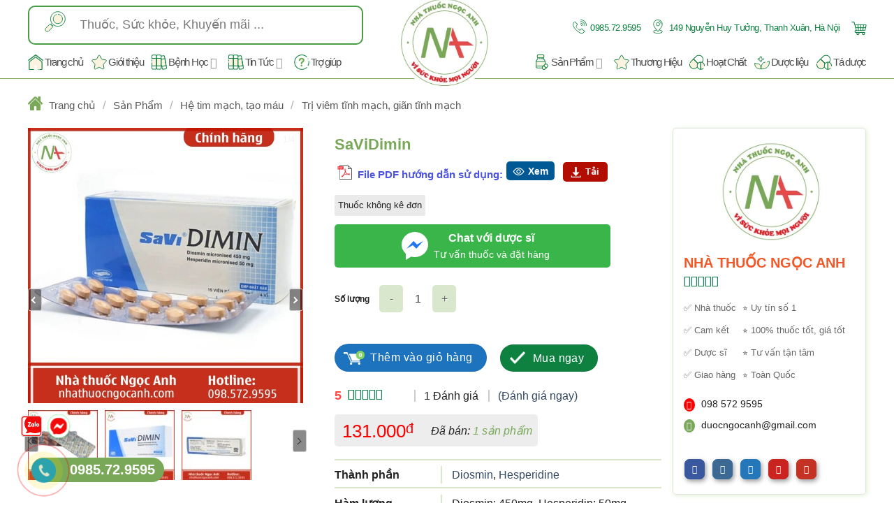

--- FILE ---
content_type: text/html; charset=UTF-8
request_url: https://nhathuocngocanh.com/san-pham/savidimin/
body_size: 103296
content:
<!DOCTYPE html>
<html lang="vi" prefix="og: https://ogp.me/ns#" class="loading-site no-js">
<head><meta charset="UTF-8" /><script>if(navigator.userAgent.match(/MSIE|Internet Explorer/i)||navigator.userAgent.match(/Trident\/7\..*?rv:11/i)){var href=document.location.href;if(!href.match(/[?&]nowprocket/)){if(href.indexOf("?")==-1){if(href.indexOf("#")==-1){document.location.href=href+"?nowprocket=1"}else{document.location.href=href.replace("#","?nowprocket=1#")}}else{if(href.indexOf("#")==-1){document.location.href=href+"&nowprocket=1"}else{document.location.href=href.replace("#","&nowprocket=1#")}}}}</script><script>(()=>{class RocketLazyLoadScripts{constructor(){this.v="1.2.5.1",this.triggerEvents=["keydown","mousedown","mousemove","touchmove","touchstart","touchend","wheel"],this.userEventHandler=this.t.bind(this),this.touchStartHandler=this.i.bind(this),this.touchMoveHandler=this.o.bind(this),this.touchEndHandler=this.h.bind(this),this.clickHandler=this.u.bind(this),this.interceptedClicks=[],this.interceptedClickListeners=[],this.l(this),window.addEventListener("pageshow",(t=>{this.persisted=t.persisted,this.everythingLoaded&&this.m()})),document.addEventListener("DOMContentLoaded",(()=>{this.p()})),this.delayedScripts={normal:[],async:[],defer:[]},this.trash=[],this.allJQueries=[]}k(t){document.hidden?t.t():(this.triggerEvents.forEach((e=>window.addEventListener(e,t.userEventHandler,{passive:!0}))),window.addEventListener("touchstart",t.touchStartHandler,{passive:!0}),window.addEventListener("mousedown",t.touchStartHandler),document.addEventListener("visibilitychange",t.userEventHandler))}_(){this.triggerEvents.forEach((t=>window.removeEventListener(t,this.userEventHandler,{passive:!0}))),document.removeEventListener("visibilitychange",this.userEventHandler)}i(t){"HTML"!==t.target.tagName&&(window.addEventListener("touchend",this.touchEndHandler),window.addEventListener("mouseup",this.touchEndHandler),window.addEventListener("touchmove",this.touchMoveHandler,{passive:!0}),window.addEventListener("mousemove",this.touchMoveHandler),t.target.addEventListener("click",this.clickHandler),this.L(t.target,!0),this.M(t.target,"onclick","rocket-onclick"),this.C())}o(t){window.removeEventListener("touchend",this.touchEndHandler),window.removeEventListener("mouseup",this.touchEndHandler),window.removeEventListener("touchmove",this.touchMoveHandler,{passive:!0}),window.removeEventListener("mousemove",this.touchMoveHandler),t.target.removeEventListener("click",this.clickHandler),this.L(t.target,!1),this.M(t.target,"rocket-onclick","onclick"),this.O()}h(){window.removeEventListener("touchend",this.touchEndHandler),window.removeEventListener("mouseup",this.touchEndHandler),window.removeEventListener("touchmove",this.touchMoveHandler,{passive:!0}),window.removeEventListener("mousemove",this.touchMoveHandler)}u(t){t.target.removeEventListener("click",this.clickHandler),this.L(t.target,!1),this.M(t.target,"rocket-onclick","onclick"),this.interceptedClicks.push(t),t.preventDefault(),t.stopPropagation(),t.stopImmediatePropagation(),this.O()}D(){window.removeEventListener("touchstart",this.touchStartHandler,{passive:!0}),window.removeEventListener("mousedown",this.touchStartHandler),this.interceptedClicks.forEach((t=>{t.target.dispatchEvent(new MouseEvent("click",{view:t.view,bubbles:!0,cancelable:!0}))}))}l(t){EventTarget.prototype.addEventListenerBase=EventTarget.prototype.addEventListener,EventTarget.prototype.addEventListener=function(e,i,o){"click"!==e||t.windowLoaded||i===t.clickHandler||t.interceptedClickListeners.push({target:this,func:i,options:o}),(this||window).addEventListenerBase(e,i,o)}}L(t,e){this.interceptedClickListeners.forEach((i=>{i.target===t&&(e?t.removeEventListener("click",i.func,i.options):t.addEventListener("click",i.func,i.options))})),t.parentNode!==document.documentElement&&this.L(t.parentNode,e)}S(){return new Promise((t=>{this.T?this.O=t:t()}))}C(){this.T=!0}O(){this.T=!1}M(t,e,i){t.hasAttribute&&t.hasAttribute(e)&&(event.target.setAttribute(i,event.target.getAttribute(e)),event.target.removeAttribute(e))}t(){this._(this),"loading"===document.readyState?document.addEventListener("DOMContentLoaded",this.R.bind(this)):this.R()}p(){let t=[];document.querySelectorAll("script[type=rocketlazyloadscript][data-rocket-src]").forEach((e=>{let i=e.getAttribute("data-rocket-src");if(i&&0!==i.indexOf("data:")){0===i.indexOf("//")&&(i=location.protocol+i);try{const o=new URL(i).origin;o!==location.origin&&t.push({src:o,crossOrigin:e.crossOrigin||"module"===e.getAttribute("data-rocket-type")})}catch(t){}}})),t=[...new Map(t.map((t=>[JSON.stringify(t),t]))).values()],this.j(t,"preconnect")}async R(){this.lastBreath=Date.now(),this.P(this),this.F(this),this.q(),this.A(),this.I(),await this.U(this.delayedScripts.normal),await this.U(this.delayedScripts.defer),await this.U(this.delayedScripts.async);try{await this.W(),await this.H(this),await this.J()}catch(t){console.error(t)}window.dispatchEvent(new Event("rocket-allScriptsLoaded")),this.everythingLoaded=!0,this.S().then((()=>{this.D()})),this.N()}A(){document.querySelectorAll("script[type=rocketlazyloadscript]").forEach((t=>{t.hasAttribute("data-rocket-src")?t.hasAttribute("async")&&!1!==t.async?this.delayedScripts.async.push(t):t.hasAttribute("defer")&&!1!==t.defer||"module"===t.getAttribute("data-rocket-type")?this.delayedScripts.defer.push(t):this.delayedScripts.normal.push(t):this.delayedScripts.normal.push(t)}))}async B(t){if(await this.G(),!0!==t.noModule||!("noModule"in HTMLScriptElement.prototype))return new Promise((e=>{let i;function o(){(i||t).setAttribute("data-rocket-status","executed"),e()}try{if(navigator.userAgent.indexOf("Firefox/")>0||""===navigator.vendor)i=document.createElement("script"),[...t.attributes].forEach((t=>{let e=t.nodeName;"type"!==e&&("data-rocket-type"===e&&(e="type"),"data-rocket-src"===e&&(e="src"),i.setAttribute(e,t.nodeValue))})),t.text&&(i.text=t.text),i.hasAttribute("src")?(i.addEventListener("load",o),i.addEventListener("error",(function(){i.setAttribute("data-rocket-status","failed"),e()})),setTimeout((()=>{i.isConnected||e()}),1)):(i.text=t.text,o()),t.parentNode.replaceChild(i,t);else{const i=t.getAttribute("data-rocket-type"),n=t.getAttribute("data-rocket-src");i?(t.type=i,t.removeAttribute("data-rocket-type")):t.removeAttribute("type"),t.addEventListener("load",o),t.addEventListener("error",(function(){t.setAttribute("data-rocket-status","failed"),e()})),n?(t.removeAttribute("data-rocket-src"),t.src=n):t.src="data:text/javascript;base64,"+window.btoa(unescape(encodeURIComponent(t.text)))}}catch(i){t.setAttribute("data-rocket-status","failed"),e()}}));t.setAttribute("data-rocket-status","skipped")}async U(t){const e=t.shift();return e&&e.isConnected?(await this.B(e),this.U(t)):Promise.resolve()}I(){this.j([...this.delayedScripts.normal,...this.delayedScripts.defer,...this.delayedScripts.async],"preload")}j(t,e){var i=document.createDocumentFragment();t.forEach((t=>{const o=t.getAttribute&&t.getAttribute("data-rocket-src")||t.src;if(o){const n=document.createElement("link");n.href=o,n.rel=e,"preconnect"!==e&&(n.as="script"),t.getAttribute&&"module"===t.getAttribute("data-rocket-type")&&(n.crossOrigin=!0),t.crossOrigin&&(n.crossOrigin=t.crossOrigin),t.integrity&&(n.integrity=t.integrity),i.appendChild(n),this.trash.push(n)}})),document.head.appendChild(i)}P(t){let e={};function i(i,o){return e[o].eventsToRewrite.indexOf(i)>=0&&!t.everythingLoaded?"rocket-"+i:i}function o(t,o){!function(t){e[t]||(e[t]={originalFunctions:{add:t.addEventListener,remove:t.removeEventListener},eventsToRewrite:[]},t.addEventListener=function(){arguments[0]=i(arguments[0],t),e[t].originalFunctions.add.apply(t,arguments)},t.removeEventListener=function(){arguments[0]=i(arguments[0],t),e[t].originalFunctions.remove.apply(t,arguments)})}(t),e[t].eventsToRewrite.push(o)}function n(e,i){let o=e[i];e[i]=null,Object.defineProperty(e,i,{get:()=>o||function(){},set(n){t.everythingLoaded?o=n:e["rocket"+i]=o=n}})}o(document,"DOMContentLoaded"),o(window,"DOMContentLoaded"),o(window,"load"),o(window,"pageshow"),o(document,"readystatechange"),n(document,"onreadystatechange"),n(window,"onload"),n(window,"onpageshow")}F(t){let e;function i(e){return t.everythingLoaded?e:e.split(" ").map((t=>"load"===t||0===t.indexOf("load.")?"rocket-jquery-load":t)).join(" ")}function o(o){if(o&&o.fn&&!t.allJQueries.includes(o)){o.fn.ready=o.fn.init.prototype.ready=function(e){return t.domReadyFired?e.bind(document)(o):document.addEventListener("rocket-DOMContentLoaded",(()=>e.bind(document)(o))),o([])};const e=o.fn.on;o.fn.on=o.fn.init.prototype.on=function(){return this[0]===window&&("string"==typeof arguments[0]||arguments[0]instanceof String?arguments[0]=i(arguments[0]):"object"==typeof arguments[0]&&Object.keys(arguments[0]).forEach((t=>{const e=arguments[0][t];delete arguments[0][t],arguments[0][i(t)]=e}))),e.apply(this,arguments),this},t.allJQueries.push(o)}e=o}o(window.jQuery),Object.defineProperty(window,"jQuery",{get:()=>e,set(t){o(t)}})}async H(t){const e=document.querySelector("script[data-webpack]");e&&(await async function(){return new Promise((t=>{e.addEventListener("load",t),e.addEventListener("error",t)}))}(),await t.K(),await t.H(t))}async W(){this.domReadyFired=!0,await this.G(),document.dispatchEvent(new Event("rocket-readystatechange")),await this.G(),document.rocketonreadystatechange&&document.rocketonreadystatechange(),await this.G(),document.dispatchEvent(new Event("rocket-DOMContentLoaded")),await this.G(),window.dispatchEvent(new Event("rocket-DOMContentLoaded"))}async J(){await this.G(),document.dispatchEvent(new Event("rocket-readystatechange")),await this.G(),document.rocketonreadystatechange&&document.rocketonreadystatechange(),await this.G(),window.dispatchEvent(new Event("rocket-load")),await this.G(),window.rocketonload&&window.rocketonload(),await this.G(),this.allJQueries.forEach((t=>t(window).trigger("rocket-jquery-load"))),await this.G();const t=new Event("rocket-pageshow");t.persisted=this.persisted,window.dispatchEvent(t),await this.G(),window.rocketonpageshow&&window.rocketonpageshow({persisted:this.persisted}),this.windowLoaded=!0}m(){document.onreadystatechange&&document.onreadystatechange(),window.onload&&window.onload(),window.onpageshow&&window.onpageshow({persisted:this.persisted})}q(){const t=new Map;document.write=document.writeln=function(e){const i=document.currentScript;i||console.error("WPRocket unable to document.write this: "+e);const o=document.createRange(),n=i.parentElement;let s=t.get(i);void 0===s&&(s=i.nextSibling,t.set(i,s));const c=document.createDocumentFragment();o.setStart(c,0),c.appendChild(o.createContextualFragment(e)),n.insertBefore(c,s)}}async G(){Date.now()-this.lastBreath>45&&(await this.K(),this.lastBreath=Date.now())}async K(){return document.hidden?new Promise((t=>setTimeout(t))):new Promise((t=>requestAnimationFrame(t)))}N(){this.trash.forEach((t=>t.remove()))}static run(){const t=new RocketLazyLoadScripts;t.k(t)}}RocketLazyLoadScripts.run()})();</script>
	
	<link rel="profile" href="http://gmpg.org/xfn/11" />
	<link rel="pingback" href="https://nhathuocngocanh.com/xmlrpc.php" />

	<script type="rocketlazyloadscript">(function(html){html.className = html.className.replace(/\bno-js\b/,'js')})(document.documentElement);</script>

<!-- Google Tag Manager for WordPress by gtm4wp.com -->
<script data-cfasync="false" data-pagespeed-no-defer>
	var gtm4wp_datalayer_name = "dataLayer";
	var dataLayer = dataLayer || [];
	const gtm4wp_use_sku_instead = false;
	const gtm4wp_currency = 'VND';
	const gtm4wp_product_per_impression = 10;
	const gtm4wp_clear_ecommerce = true;
</script>
<!-- End Google Tag Manager for WordPress by gtm4wp.com --><meta name="viewport" content="width=device-width, initial-scale=1" />
<!-- Tối ưu hóa công cụ tìm kiếm bởi Rank Math PRO - https://rankmath.com/ -->
<title>Thuốc SaViDimin 450mg là thuốc gì, giá bao nhiêu, mua ở đâu?</title><link rel="preload" as="image" href="https://nhathuocngocanh.com/wp-content/uploads/2018/09/SaviDimin-1-768x768.jpg" fetchpriority="high">
<meta name="description" content="Thuốc SaViDimin ✅có tác dụng điều trị triệu chứng liên quan suy tuần hoàn tĩnh mạch bạch huyết. Các dấu hiệu chức năng có liên quan đến cơn đau trĩ cấp.✅"/>
<meta name="robots" content="follow, index, max-snippet:-1, max-video-preview:-1, max-image-preview:large"/>
<link rel="canonical" href="https://nhathuocngocanh.com/san-pham/savidimin/" />
<meta property="og:locale" content="vi_VN" />
<meta property="og:type" content="product" />
<meta property="og:title" content="Thuốc SaViDimin 450mg là thuốc gì, giá bao nhiêu, mua ở đâu?" />
<meta property="og:description" content="Thuốc SaViDimin ✅có tác dụng điều trị triệu chứng liên quan suy tuần hoàn tĩnh mạch bạch huyết. Các dấu hiệu chức năng có liên quan đến cơn đau trĩ cấp.✅" />
<meta property="og:url" content="https://nhathuocngocanh.com/san-pham/savidimin/" />
<meta property="og:site_name" content="Nhà thuốc Ngọc Anh" />
<meta property="og:updated_time" content="2024-02-28T10:36:47+07:00" />
<meta property="og:image" content="https://nhathuocngocanh.com/wp-content/uploads/2018/09/SaviDimin-1.jpg" />
<meta property="og:image:secure_url" content="https://nhathuocngocanh.com/wp-content/uploads/2018/09/SaviDimin-1.jpg" />
<meta property="og:image:width" content="950" />
<meta property="og:image:height" content="950" />
<meta property="og:image:alt" content="Hộp thuốc SaviDimin" />
<meta property="og:image:type" content="image/jpeg" />
<meta property="product:brand" content="SaViPharm - Công ty Cổ phần Dược phẩm SaVi" />
<meta property="product:price:amount" content="131000" />
<meta property="product:price:currency" content="VND" />
<meta property="product:availability" content="instock" />
<meta property="product:retailer_item_id" content="savidimin" />
<meta name="twitter:card" content="summary_large_image" />
<meta name="twitter:title" content="Thuốc SaViDimin 450mg là thuốc gì, giá bao nhiêu, mua ở đâu?" />
<meta name="twitter:description" content="Thuốc SaViDimin ✅có tác dụng điều trị triệu chứng liên quan suy tuần hoàn tĩnh mạch bạch huyết. Các dấu hiệu chức năng có liên quan đến cơn đau trĩ cấp.✅" />
<meta name="twitter:site" content="@nhathuocngocanh" />
<meta name="twitter:creator" content="@nhathuocngocanh" />
<meta name="twitter:image" content="https://nhathuocngocanh.com/wp-content/uploads/2018/09/SaviDimin-1.jpg" />
<meta name="twitter:label1" content="Giá" />
<meta name="twitter:data1" content="131.000 đ" />
<meta name="twitter:label2" content="Tình trạng sẵn có" />
<meta name="twitter:data2" content="Còn hàng" />
<script type="application/ld+json" class="rank-math-schema-pro">{"@context":"https://schema.org","@graph":[{"@type":"BreadcrumbList","@id":"https://nhathuocngocanh.com/san-pham/savidimin/#breadcrumb","itemListElement":[{"@type":"ListItem","position":"1","item":{"@id":"https://nhathuocngocanh.com/san-pham/","name":"S\u1ea3n Ph\u1ea9m"}},{"@type":"ListItem","position":"2","item":{"@id":"https://nhathuocngocanh.com/danh-muc/he-tim-mach-tao-mau/tri-viem-tinh-mach-gian-tinh-mach/","name":"Tr\u1ecb vi\u00eam t\u0129nh m\u1ea1ch, gi\u00e3n t\u0129nh m\u1ea1ch"}},{"@type":"ListItem","position":"3","item":{"@id":"https://nhathuocngocanh.com/san-pham/savidimin/","name":"SaViDimin"}}]}]}</script>
<!-- /Plugin SEO WordPress Rank Math -->

<script type="rocketlazyloadscript" data-rocket-type='application/javascript'  id='pys-version-script'>console.log('PixelYourSite Free version 10.2.0');</script>
<link rel='dns-prefetch' href='//cdn.jsdelivr.net' />
<link rel='prefetch' href='https://nhathuocngocanh.com/wp-content/themes/flatsome/assets/js/flatsome.js?ver=43f05e0ca79aa585a6aa' />
<link rel='prefetch' href='https://nhathuocngocanh.com/wp-content/themes/flatsome/assets/js/chunk.slider.js?ver=3.17.7' />
<link rel='prefetch' href='https://nhathuocngocanh.com/wp-content/themes/flatsome/assets/js/chunk.popups.js?ver=3.17.7' />
<link rel='prefetch' href='https://nhathuocngocanh.com/wp-content/themes/flatsome/assets/js/chunk.tooltips.js?ver=3.17.7' />
<link rel='prefetch' href='https://nhathuocngocanh.com/wp-content/themes/flatsome/assets/js/woocommerce.js?ver=1a392523165907adee6a' />
<link rel="alternate" type="application/rss+xml" title="Dòng thông tin Nhà thuốc Ngọc Anh &raquo;" href="https://nhathuocngocanh.com/feed/" />
<link rel="alternate" type="application/rss+xml" title="Nhà thuốc Ngọc Anh &raquo; Dòng bình luận" href="https://nhathuocngocanh.com/comments/feed/" />
<link rel="alternate" type="application/rss+xml" title="Nhà thuốc Ngọc Anh &raquo; SaViDimin Dòng bình luận" href="https://nhathuocngocanh.com/san-pham/savidimin/feed/" />
<link rel="alternate" title="oNhúng (JSON)" type="application/json+oembed" href="https://nhathuocngocanh.com/wp-json/oembed/1.0/embed?url=https%3A%2F%2Fnhathuocngocanh.com%2Fsan-pham%2Fsavidimin%2F" />
<link rel="alternate" title="oNhúng (XML)" type="text/xml+oembed" href="https://nhathuocngocanh.com/wp-json/oembed/1.0/embed?url=https%3A%2F%2Fnhathuocngocanh.com%2Fsan-pham%2Fsavidimin%2F&#038;format=xml" />
<style id='wp-img-auto-sizes-contain-inline-css' type='text/css'>
img:is([sizes=auto i],[sizes^="auto," i]){contain-intrinsic-size:3000px 1500px}
/*# sourceURL=wp-img-auto-sizes-contain-inline-css */
</style>
<style id='classic-theme-styles-inline-css' type='text/css'>
/*! This file is auto-generated */
.wp-block-button__link{color:#fff;background-color:#32373c;border-radius:9999px;box-shadow:none;text-decoration:none;padding:calc(.667em + 2px) calc(1.333em + 2px);font-size:1.125em}.wp-block-file__button{background:#32373c;color:#fff;text-decoration:none}
/*# sourceURL=/wp-includes/css/classic-themes.min.css */
</style>
<link rel='stylesheet' id='kk-star-ratings-css' href='https://nhathuocngocanh.com/wp-content/plugins/kk-star-ratings/src/core/public/css/kk-star-ratings.min.css?ver=5.4.10.2' type='text/css' media='all' />
<style id='woocommerce-inline-inline-css' type='text/css'>
.woocommerce form .form-row .required { visibility: visible; }
/*# sourceURL=woocommerce-inline-inline-css */
</style>
<link rel='stylesheet' id='woo-variation-swatches-css' href='https://nhathuocngocanh.com/wp-content/plugins/woo-variation-swatches/assets/css/frontend.min.css?ver=1742361297' type='text/css' media='all' />
<style id='woo-variation-swatches-inline-css' type='text/css'>
:root {
--wvs-tick:url("data:image/svg+xml;utf8,%3Csvg filter='drop-shadow(0px 0px 2px rgb(0 0 0 / .8))' xmlns='http://www.w3.org/2000/svg'  viewBox='0 0 30 30'%3E%3Cpath fill='none' stroke='%23ffffff' stroke-linecap='round' stroke-linejoin='round' stroke-width='4' d='M4 16L11 23 27 7'/%3E%3C/svg%3E");

--wvs-cross:url("data:image/svg+xml;utf8,%3Csvg filter='drop-shadow(0px 0px 5px rgb(255 255 255 / .6))' xmlns='http://www.w3.org/2000/svg' width='72px' height='72px' viewBox='0 0 24 24'%3E%3Cpath fill='none' stroke='%23ff0000' stroke-linecap='round' stroke-width='0.6' d='M5 5L19 19M19 5L5 19'/%3E%3C/svg%3E");
--wvs-single-product-item-width:30px;
--wvs-single-product-item-height:30px;
--wvs-single-product-item-font-size:16px}
/*# sourceURL=woo-variation-swatches-inline-css */
</style>
<link data-minify="1" rel='stylesheet' id='owl-carousel-css' href='https://nhathuocngocanh.com/wp-content/cache/min/1/wp-content/themes/flatsome-child/css/owl.carousel.css?ver=1763020304' type='text/css' media='all' />
<link rel='stylesheet' id='photoswipe-css' href='https://nhathuocngocanh.com/wp-content/plugins/woocommerce/assets/css/photoswipe/photoswipe.min.css?ver=9.8.6' type='text/css' media='all' />
<link rel='stylesheet' id='photoswipe-default-skin-css' href='https://nhathuocngocanh.com/wp-content/plugins/woocommerce/assets/css/photoswipe/default-skin/default-skin.min.css?ver=9.8.6' type='text/css' media='all' />
<link data-minify="1" rel='stylesheet' id='ivole-frontend-css-css' href='https://nhathuocngocanh.com/wp-content/cache/min/1/wp-content/plugins/customer-reviews-woocommerce/css/frontend.css?ver=1763020305' type='text/css' media='all' />
<link data-minify="1" rel='stylesheet' id='dco-comment-attachment-css' href='https://nhathuocngocanh.com/wp-content/cache/min/1/wp-content/plugins/dco-comment-attachment/assets/dco-comment-attachment.css?ver=1763020305' type='text/css' media='all' />
<link data-minify="1" rel='stylesheet' id='fixedtoc-style-css' href='https://nhathuocngocanh.com/wp-content/cache/min/1/wp-content/plugins/fixed-toc/frontend/assets/css/ftoc.min.css?ver=1763020305' type='text/css' media='all' />
<style id='fixedtoc-style-inline-css' type='text/css'>
#ftwp-header-minimize { width: calc(100% - 50px) !important; position: absolute; } #ftwp-container.ftwp-wrap #ftwp-header-minimize { text-align: right !important; }
/*# sourceURL=fixedtoc-style-inline-css */
</style>
<link data-minify="1" rel='stylesheet' id='flatsome-main-css' href='https://nhathuocngocanh.com/wp-content/cache/min/1/wp-content/themes/flatsome/assets/css/flatsome.css?ver=1763020304' type='text/css' media='all' />
<style id='flatsome-main-inline-css' type='text/css'>
@font-face {
				font-family: "fl-icons";
				font-display: block;
				src: url(https://nhathuocngocanh.com/wp-content/themes/flatsome/assets/css/icons/fl-icons.eot?v=3.17.7);
				src:
					url(https://nhathuocngocanh.com/wp-content/themes/flatsome/assets/css/icons/fl-icons.eot#iefix?v=3.17.7) format("embedded-opentype"),
					url(https://nhathuocngocanh.com/wp-content/themes/flatsome/assets/css/icons/fl-icons.woff2?v=3.17.7) format("woff2"),
					url(https://nhathuocngocanh.com/wp-content/themes/flatsome/assets/css/icons/fl-icons.ttf?v=3.17.7) format("truetype"),
					url(https://nhathuocngocanh.com/wp-content/themes/flatsome/assets/css/icons/fl-icons.woff?v=3.17.7) format("woff"),
					url(https://nhathuocngocanh.com/wp-content/themes/flatsome/assets/css/icons/fl-icons.svg?v=3.17.7#fl-icons) format("svg");
			}
/*# sourceURL=flatsome-main-inline-css */
</style>
<link data-minify="1" rel='stylesheet' id='flatsome-shop-css' href='https://nhathuocngocanh.com/wp-content/cache/min/1/wp-content/themes/flatsome/assets/css/flatsome-shop.css?ver=1763020304' type='text/css' media='all' />
<style id='rocket-lazyload-inline-css' type='text/css'>
.rll-youtube-player{position:relative;padding-bottom:56.23%;height:0;overflow:hidden;max-width:100%;}.rll-youtube-player:focus-within{outline: 2px solid currentColor;outline-offset: 5px;}.rll-youtube-player iframe{position:absolute;top:0;left:0;width:100%;height:100%;z-index:100;background:0 0}.rll-youtube-player img{bottom:0;display:block;left:0;margin:auto;max-width:100%;width:100%;position:absolute;right:0;top:0;border:none;height:auto;-webkit-transition:.4s all;-moz-transition:.4s all;transition:.4s all}.rll-youtube-player img:hover{-webkit-filter:brightness(75%)}.rll-youtube-player .play{height:100%;width:100%;left:0;top:0;position:absolute;background:url(https://nhathuocngocanh.com/wp-content/plugins/wp-rocket/assets/img/youtube.png) no-repeat center;background-color: transparent !important;cursor:pointer;border:none;}
/*# sourceURL=rocket-lazyload-inline-css */
</style>
<script type="text/javascript" src="https://nhathuocngocanh.com/wp-includes/js/jquery/jquery.min.js?ver=3.7.1" id="jquery-core-js" defer></script>
<script type="rocketlazyloadscript" data-rocket-type="text/javascript" data-rocket-src="https://nhathuocngocanh.com/wp-content/plugins/woocommerce/assets/js/jquery-blockui/jquery.blockUI.min.js?ver=2.7.0-wc.9.8.6" id="jquery-blockui-js" data-wp-strategy="defer" defer></script>
<script type="text/javascript" id="wc-add-to-cart-js-extra">
/* <![CDATA[ */
var wc_add_to_cart_params = {"ajax_url":"/wp-admin/admin-ajax.php","wc_ajax_url":"/?wc-ajax=%%endpoint%%","i18n_view_cart":"Xem gi\u1ecf h\u00e0ng","cart_url":"https://nhathuocngocanh.com/cart/","is_cart":"","cart_redirect_after_add":"no"};
//# sourceURL=wc-add-to-cart-js-extra
/* ]]> */
</script>
<script type="rocketlazyloadscript" data-rocket-type="text/javascript" data-rocket-src="https://nhathuocngocanh.com/wp-content/plugins/woocommerce/assets/js/frontend/add-to-cart.min.js?ver=9.8.6" id="wc-add-to-cart-js" defer="defer" data-wp-strategy="defer"></script>
<script type="text/javascript" id="wc-single-product-js-extra">
/* <![CDATA[ */
var wc_single_product_params = {"i18n_required_rating_text":"Vui l\u00f2ng ch\u1ecdn m\u1ed9t m\u1ee9c \u0111\u00e1nh gi\u00e1","i18n_rating_options":["1 tr\u00ean 5 sao","2 tr\u00ean 5 sao","3 tr\u00ean 5 sao","4 tr\u00ean 5 sao","5 tr\u00ean 5 sao"],"i18n_product_gallery_trigger_text":"Xem th\u01b0 vi\u1ec7n \u1ea3nh to\u00e0n m\u00e0n h\u00ecnh","review_rating_required":"yes","flexslider":{"rtl":false,"animation":"slide","smoothHeight":true,"directionNav":false,"controlNav":"thumbnails","slideshow":false,"animationSpeed":500,"animationLoop":false,"allowOneSlide":false},"zoom_enabled":"","zoom_options":[],"photoswipe_enabled":"","photoswipe_options":{"shareEl":false,"closeOnScroll":false,"history":false,"hideAnimationDuration":0,"showAnimationDuration":0},"flexslider_enabled":""};
//# sourceURL=wc-single-product-js-extra
/* ]]> */
</script>
<script type="text/javascript" src="https://nhathuocngocanh.com/wp-content/plugins/woocommerce/assets/js/frontend/single-product.min.js?ver=9.8.6" id="wc-single-product-js" defer="defer" data-wp-strategy="defer"></script>
<script type="rocketlazyloadscript" data-rocket-type="text/javascript" data-rocket-src="https://nhathuocngocanh.com/wp-content/plugins/woocommerce/assets/js/js-cookie/js.cookie.min.js?ver=2.1.4-wc.9.8.6" id="js-cookie-js" data-wp-strategy="defer" defer></script>
<script type="text/javascript" src="https://nhathuocngocanh.com/wp-content/plugins/woocommerce/assets/js/photoswipe/photoswipe.min.js?ver=4.1.1-wc.9.8.6" id="photoswipe-js" defer="defer" data-wp-strategy="defer"></script>
<script type="text/javascript" src="https://nhathuocngocanh.com/wp-content/plugins/woocommerce/assets/js/photoswipe/photoswipe-ui-default.min.js?ver=4.1.1-wc.9.8.6" id="photoswipe-ui-default-js" defer="defer" data-wp-strategy="defer"></script>
<script type="rocketlazyloadscript" data-rocket-type="text/javascript" data-rocket-src="https://nhathuocngocanh.com/wp-content/plugins/pixelyoursite/dist/scripts/jquery.bind-first-0.2.3.min.js?ver=6.9" id="jquery-bind-first-js" defer></script>
<script type="rocketlazyloadscript" data-rocket-type="text/javascript" data-rocket-src="https://nhathuocngocanh.com/wp-content/plugins/pixelyoursite/dist/scripts/js.cookie-2.1.3.min.js?ver=2.1.3" id="js-cookie-pys-js" defer></script>
<script type="rocketlazyloadscript" data-rocket-type="text/javascript" data-rocket-src="https://nhathuocngocanh.com/wp-content/plugins/pixelyoursite/dist/scripts/tld.min.js?ver=2.3.1" id="js-tld-js" defer></script>
<script type="text/javascript" id="pys-js-extra">
/* <![CDATA[ */
var pysOptions = {"staticEvents":{"facebook":{"woo_view_content":[{"delay":0,"type":"static","name":"ViewContent","pixelIds":["1068835281522741"],"eventID":"3ab723cd-34f6-44f5-95b4-0546fedfdb28","params":{"content_ids":["15342"],"content_type":"product","content_name":"SaViDimin","category_name":"Tr\u1ecb vi\u00eam t\u0129nh m\u1ea1ch, gi\u00e3n t\u0129nh m\u1ea1ch","value":131000,"currency":"VND","contents":[{"id":"15342","quantity":1}],"product_price":131000,"page_title":"SaViDimin","post_type":"product","post_id":15342,"plugin":"PixelYourSite","user_role":"guest","event_url":"nhathuocngocanh.com/san-pham/savidimin/"},"e_id":"woo_view_content","ids":[],"hasTimeWindow":false,"timeWindow":0,"woo_order":"","edd_order":""}],"init_event":[{"delay":0,"type":"static","ajaxFire":false,"name":"PageView","pixelIds":["1068835281522741"],"eventID":"1c7908aa-3f48-4e1a-8b34-90a0c54524aa","params":{"page_title":"SaViDimin","post_type":"product","post_id":15342,"plugin":"PixelYourSite","user_role":"guest","event_url":"nhathuocngocanh.com/san-pham/savidimin/"},"e_id":"init_event","ids":[],"hasTimeWindow":false,"timeWindow":0,"woo_order":"","edd_order":""}]}},"dynamicEvents":[],"triggerEvents":[],"triggerEventTypes":[],"facebook":{"pixelIds":["1068835281522741"],"advancedMatching":{"external_id":"dafaaadccbceadbbcefedfcfcebafacbb"},"advancedMatchingEnabled":true,"removeMetadata":false,"contentParams":{"post_type":"product","post_id":15342,"content_name":"SaViDimin","categories":"Tr\u1ecb vi\u00eam t\u0129nh m\u1ea1ch, gi\u00e3n t\u0129nh m\u1ea1ch","tags":""},"commentEventEnabled":true,"wooVariableAsSimple":false,"downloadEnabled":true,"formEventEnabled":true,"serverApiEnabled":true,"wooCRSendFromServer":false,"send_external_id":null,"enabled_medical":false,"do_not_track_medical_param":["event_url","post_title","page_title","landing_page","content_name","categories","category_name","tags"],"meta_ldu":false},"debug":"","siteUrl":"https://nhathuocngocanh.com","ajaxUrl":"https://nhathuocngocanh.com/wp-admin/admin-ajax.php","ajax_event":"e4246e2176","enable_remove_download_url_param":"1","cookie_duration":"7","last_visit_duration":"60","enable_success_send_form":"","ajaxForServerEvent":"1","ajaxForServerStaticEvent":"1","send_external_id":"1","external_id_expire":"180","track_cookie_for_subdomains":"1","google_consent_mode":"1","gdpr":{"ajax_enabled":false,"all_disabled_by_api":false,"facebook_disabled_by_api":false,"analytics_disabled_by_api":false,"google_ads_disabled_by_api":false,"pinterest_disabled_by_api":false,"bing_disabled_by_api":false,"externalID_disabled_by_api":false,"facebook_prior_consent_enabled":true,"analytics_prior_consent_enabled":true,"google_ads_prior_consent_enabled":null,"pinterest_prior_consent_enabled":true,"bing_prior_consent_enabled":true,"cookiebot_integration_enabled":false,"cookiebot_facebook_consent_category":"marketing","cookiebot_analytics_consent_category":"statistics","cookiebot_tiktok_consent_category":"marketing","cookiebot_google_ads_consent_category":null,"cookiebot_pinterest_consent_category":"marketing","cookiebot_bing_consent_category":"marketing","consent_magic_integration_enabled":false,"real_cookie_banner_integration_enabled":false,"cookie_notice_integration_enabled":false,"cookie_law_info_integration_enabled":false,"analytics_storage":{"enabled":true,"value":"granted","filter":false},"ad_storage":{"enabled":true,"value":"granted","filter":false},"ad_user_data":{"enabled":true,"value":"granted","filter":false},"ad_personalization":{"enabled":true,"value":"granted","filter":false}},"cookie":{"disabled_all_cookie":false,"disabled_start_session_cookie":false,"disabled_advanced_form_data_cookie":false,"disabled_landing_page_cookie":false,"disabled_first_visit_cookie":false,"disabled_trafficsource_cookie":false,"disabled_utmTerms_cookie":false,"disabled_utmId_cookie":false},"tracking_analytics":{"TrafficSource":"direct","TrafficLanding":"undefined","TrafficUtms":[],"TrafficUtmsId":[]},"GATags":{"ga_datalayer_type":"default","ga_datalayer_name":"dataLayerPYS"},"woo":{"enabled":true,"enabled_save_data_to_orders":true,"addToCartOnButtonEnabled":true,"addToCartOnButtonValueEnabled":true,"addToCartOnButtonValueOption":"price","singleProductId":15342,"removeFromCartSelector":"form.woocommerce-cart-form .remove","addToCartCatchMethod":"add_cart_hook","is_order_received_page":false,"containOrderId":false},"edd":{"enabled":false},"cache_bypass":"1767727854"};
//# sourceURL=pys-js-extra
/* ]]> */
</script>
<script type="rocketlazyloadscript" data-minify="1" data-rocket-type="text/javascript" data-rocket-src="https://nhathuocngocanh.com/wp-content/cache/min/1/wp-content/plugins/pixelyoursite/dist/scripts/public.js?ver=1763020305" id="pys-js" defer></script>
<link rel="https://api.w.org/" href="https://nhathuocngocanh.com/wp-json/" /><link rel="alternate" title="JSON" type="application/json" href="https://nhathuocngocanh.com/wp-json/wp/v2/product/15342" /><link rel="EditURI" type="application/rsd+xml" title="RSD" href="https://nhathuocngocanh.com/xmlrpc.php?rsd" />
<meta name="generator" content="WordPress 6.9" />
<link rel='shortlink' href='https://nhathuocngocanh.com/?p=15342' />
<meta name="facebook-domain-verification" content="3g1gq1q8gahfwl67ltr85l649kl66g" />
<!-- Google Tag Manager for WordPress by gtm4wp.com -->
<!-- GTM Container placement set to off -->
<script data-cfasync="false" data-pagespeed-no-defer type="text/javascript">
	var dataLayer_content = {"pagePostType":"product","pagePostType2":"single-product","pagePostAuthor":"Nhà thuốc Ngọc Anh","customerTotalOrders":0,"customerTotalOrderValue":0,"customerFirstName":"","customerLastName":"","customerBillingFirstName":"","customerBillingLastName":"","customerBillingCompany":"","customerBillingAddress1":"","customerBillingAddress2":"","customerBillingCity":"","customerBillingState":"","customerBillingPostcode":"","customerBillingCountry":"","customerBillingEmail":"","customerBillingEmailHash":"","customerBillingPhone":"","customerShippingFirstName":"","customerShippingLastName":"","customerShippingCompany":"","customerShippingAddress1":"","customerShippingAddress2":"","customerShippingCity":"","customerShippingState":"","customerShippingPostcode":"","customerShippingCountry":"VN","productRatingCounts":{"5":1},"productAverageRating":5,"productReviewCount":1,"productType":"simple","productIsVariable":0};
	dataLayer.push( dataLayer_content );
</script>
<script type="rocketlazyloadscript">
	console.warn && console.warn("[GTM4WP] Google Tag Manager container code placement set to OFF !!!");
	console.warn && console.warn("[GTM4WP] Data layer codes are active but GTM container must be loaded using custom coding !!!");
</script>
<!-- End Google Tag Manager for WordPress by gtm4wp.com --><script type="rocketlazyloadscript" data-rocket-type="text/javascript">var ajaxurl = "https://nhathuocngocanh.com/wp-admin/admin-ajax.php";</script><style>.bg{opacity: 0; transition: opacity 1s; -webkit-transition: opacity 1s;} .bg-loaded{opacity: 1;}</style><script async src="https://pagead2.googlesyndication.com/pagead/js/adsbygoogle.js?client=ca-pub-1613806297828830" crossorigin="anonymous"></script>	<noscript><style>.woocommerce-product-gallery{ opacity: 1 !important; }</style></noscript>
	<link rel="icon" href="https://nhathuocngocanh.com/wp-content/uploads/2023/04/cropped-logo-32x32.webp" sizes="32x32" />
<link rel="icon" href="https://nhathuocngocanh.com/wp-content/uploads/2023/04/cropped-logo-192x192.webp" sizes="192x192" />
<link rel="apple-touch-icon" href="https://nhathuocngocanh.com/wp-content/uploads/2023/04/cropped-logo-180x180.webp" />
<meta name="msapplication-TileImage" content="https://nhathuocngocanh.com/wp-content/uploads/2023/04/cropped-logo-270x270.webp" />
<style id="custom-css" type="text/css">:root {--primary-color: #0e8040;}.container-width, .full-width .ubermenu-nav, .container, .row{max-width: 1230px}.row.row-collapse{max-width: 1200px}.row.row-small{max-width: 1222.5px}.row.row-large{max-width: 1260px}.header-main{height: 49px}#logo img{max-height: 49px}#logo{width:121px;}.header-bottom{min-height: 10px}.header-top{min-height: 29px}.transparent .header-main{height: 30px}.transparent #logo img{max-height: 30px}.has-transparent + .page-title:first-of-type,.has-transparent + #main > .page-title,.has-transparent + #main > div > .page-title,.has-transparent + #main .page-header-wrapper:first-of-type .page-title{padding-top: 110px;}.header.show-on-scroll,.stuck .header-main{height:60px!important}.stuck #logo img{max-height: 60px!important}.search-form{ width: 100%;}.header-bg-color {background-color: rgba(255,255,255,0.9)}.header-bottom {background-color: #f1f1f1}.top-bar-nav > li > a{line-height: 16px }.header-main .nav > li > a{line-height: 16px }.header-wrapper:not(.stuck) .header-main .header-nav{margin-top: 2px }.stuck .header-main .nav > li > a{line-height: 50px }@media (max-width: 549px) {.header-main{height: 70px}#logo img{max-height: 70px}}/* Color */.accordion-title.active, .has-icon-bg .icon .icon-inner,.logo a, .primary.is-underline, .primary.is-link, .badge-outline .badge-inner, .nav-outline > li.active> a,.nav-outline >li.active > a, .cart-icon strong,[data-color='primary'], .is-outline.primary{color: #0e8040;}/* Color !important */[data-text-color="primary"]{color: #0e8040!important;}/* Background Color */[data-text-bg="primary"]{background-color: #0e8040;}/* Background */.scroll-to-bullets a,.featured-title, .label-new.menu-item > a:after, .nav-pagination > li > .current,.nav-pagination > li > span:hover,.nav-pagination > li > a:hover,.has-hover:hover .badge-outline .badge-inner,button[type="submit"], .button.wc-forward:not(.checkout):not(.checkout-button), .button.submit-button, .button.primary:not(.is-outline),.featured-table .title,.is-outline:hover, .has-icon:hover .icon-label,.nav-dropdown-bold .nav-column li > a:hover, .nav-dropdown.nav-dropdown-bold > li > a:hover, .nav-dropdown-bold.dark .nav-column li > a:hover, .nav-dropdown.nav-dropdown-bold.dark > li > a:hover, .header-vertical-menu__opener ,.is-outline:hover, .tagcloud a:hover,.grid-tools a, input[type='submit']:not(.is-form), .box-badge:hover .box-text, input.button.alt,.nav-box > li > a:hover,.nav-box > li.active > a,.nav-pills > li.active > a ,.current-dropdown .cart-icon strong, .cart-icon:hover strong, .nav-line-bottom > li > a:before, .nav-line-grow > li > a:before, .nav-line > li > a:before,.banner, .header-top, .slider-nav-circle .flickity-prev-next-button:hover svg, .slider-nav-circle .flickity-prev-next-button:hover .arrow, .primary.is-outline:hover, .button.primary:not(.is-outline), input[type='submit'].primary, input[type='submit'].primary, input[type='reset'].button, input[type='button'].primary, .badge-inner{background-color: #0e8040;}/* Border */.nav-vertical.nav-tabs > li.active > a,.scroll-to-bullets a.active,.nav-pagination > li > .current,.nav-pagination > li > span:hover,.nav-pagination > li > a:hover,.has-hover:hover .badge-outline .badge-inner,.accordion-title.active,.featured-table,.is-outline:hover, .tagcloud a:hover,blockquote, .has-border, .cart-icon strong:after,.cart-icon strong,.blockUI:before, .processing:before,.loading-spin, .slider-nav-circle .flickity-prev-next-button:hover svg, .slider-nav-circle .flickity-prev-next-button:hover .arrow, .primary.is-outline:hover{border-color: #0e8040}.nav-tabs > li.active > a{border-top-color: #0e8040}.widget_shopping_cart_content .blockUI.blockOverlay:before { border-left-color: #0e8040 }.woocommerce-checkout-review-order .blockUI.blockOverlay:before { border-left-color: #0e8040 }/* Fill */.slider .flickity-prev-next-button:hover svg,.slider .flickity-prev-next-button:hover .arrow{fill: #0e8040;}/* Focus */.primary:focus-visible, .submit-button:focus-visible, button[type="submit"]:focus-visible { outline-color: #0e8040!important; }/* Background Color */[data-icon-label]:after, .secondary.is-underline:hover,.secondary.is-outline:hover,.icon-label,.button.secondary:not(.is-outline),.button.alt:not(.is-outline), .badge-inner.on-sale, .button.checkout, .single_add_to_cart_button, .current .breadcrumb-step{ background-color:#1e73be; }[data-text-bg="secondary"]{background-color: #1e73be;}/* Color */.secondary.is-underline,.secondary.is-link, .secondary.is-outline,.stars a.active, .star-rating:before, .woocommerce-page .star-rating:before,.star-rating span:before, .color-secondary{color: #1e73be}/* Color !important */[data-text-color="secondary"]{color: #1e73be!important;}/* Border */.secondary.is-outline:hover{border-color:#1e73be}/* Focus */.secondary:focus-visible, .alt:focus-visible { outline-color: #1e73be!important; }.success.is-underline:hover,.success.is-outline:hover,.success{background-color: #78a858}.success-color, .success.is-link, .success.is-outline{color: #78a858;}.success-border{border-color: #78a858!important;}/* Color !important */[data-text-color="success"]{color: #78a858!important;}/* Background Color */[data-text-bg="success"]{background-color: #78a858;}.alert.is-underline:hover,.alert.is-outline:hover,.alert{background-color: #1e73be}.alert.is-link, .alert.is-outline, .color-alert{color: #1e73be;}/* Color !important */[data-text-color="alert"]{color: #1e73be!important;}/* Background Color */[data-text-bg="alert"]{background-color: #1e73be;}.shop-page-title.featured-title .title-bg{ background-image: url(https://nhathuocngocanh.com/wp-content/uploads/2018/09/SaviDimin-1.jpg)!important;}@media screen and (min-width: 550px){.products .box-vertical .box-image{min-width: 220px!important;width: 220px!important;}}.footer-1{background-color: #2a8d41}.footer-2{background-color: #ff4840}.absolute-footer, html{background-color: #ff4840}.page-title-small + main .product-container > .row{padding-top:0;}button[name='update_cart'] { display: none; }.nav-vertical-fly-out > li + li {border-top-width: 1px; border-top-style: solid;}/* Custom CSS */#variation-thumbnail{margin-top: 8px !important;margin-bottom: 15px;}.author-detail .author-info{background-color: #264653;padding:20px;border-radius:15px;}.container.author-detail{border:1px solid #7ba75b;margin-top: 30px;margin-bottom: 10px;border-radius:15px;padding-top: 21px;}.author-info .cs-ar1{border-bottom:2px solid #79a953;margin-bottom: 15px;padding-bottom: 11px;}.author-info .cs-ar1 .avatar{text-align: center;}.author-info .cs-ar1 .avatar img{border-radius:50%;border:1px solid #ccc;margin-bottom: 9px;}.author-info .cs-ar1 p{font-size: 13px;font-weight: bold;text-align: center;margin-bottom: 6px;color: #dbdbdb;}.author-info .social-list a{color: #dbdbdb !important;}.author-info .cs-ar1 h2{color: #fff;text-align: center;margin-bottom: 0;}.author-info .cs-aside > p{font-size: 14px;color: #666;line-height: 20px;color: #dbdbdb;}.author-info .cs-aside > h3{color: #fff;font-size: 19px;font-weight: bold;padding-bottom: 5px;padding-left: 0px;text-transform: none;margin-left: 0;position: relative;z-index: 1;}.author-detail .author-info .cs-aside{position: sticky !important;top: 105px;z-index: 0;}.cs_content .cs-title_1{font-size: 35px;padding-bottom: 5px;color: #0E8040;padding-left: 0px;text-transform: none;margin-left: 0;position: relative;z-index: 1;}.cs_content .cs-loadmore{display: block;margin:0px auto 26px auto;border-radius:10px;padding:5px 20px 5px 20px;background-image: none !important;background:-moz-linear-gradient(right,#2a8d41,#53b63e) !important;background: -webkit-gradient(linear,right left,right left,color-stop(0,#2a8d41),color-stop(100%,#53b63e)) !important;background:-webkit-linear-gradient(right,#2a8d41 0,#53b63e 100%) !important;background:-moz-linear-gradient(right,#2a8d41 0,#53b63e 100%) !important;background:linear-gradient(to right,#2a8d41 0,#53b63e 100%) !important;}.cs_content .cs-title_1::after {content: "";background-color: #FCF3DF;width: 100%;height: 17px;display: block;position: relative;top: -16px;z-index: -1;}.author-detail{padding-top:35px;}.author-posts-list,.author-products-list {list-style: none;padding-left: 0;display: grid;grid-template-columns: repeat(auto-fit, minmax(220px, 1fr));gap: 20px;}.author-post-item,.products .product {border: 1px solid #eee;border-radius: 8px;padding: 10px;}.post-thumb img {width: 100%;height: auto;border-radius: 4px;}.button {margin-top: 20px;display: inline-block;}.author-tabs-css {margin-top: 0;margin-bottom: 20px;}/* Ẩn radio button */.author-tabs-css input[type="radio"] {display: none;}/* Tab labels */.author-tabs-css .tab-labels {display: flex;border-bottom: 2px solid #eee;}.author-tabs-css .tab-labels label {padding:10px 20px 4px 20px;cursor: pointer;border-radius:5px 5px 0 0;transition:background 0.3s;font-size: 19px;font-weight: bold;color: #0E8040;margin-bottom: 0;}.author-tabs-css .tab-labels label:hover {background: #e6e6e6;}/* Tab content */.tab-content-css {display: none;padding:15px;background:#e8e8e8;}/* Hiển thị tab tương ứng khi radio được chọn */#tab1:checked ~ .tab-labels label[for="tab1"],#tab2:checked ~ .tab-labels label[for="tab2"] {border-bottom:3px solid #79a953;background:#f2f2f2;}#tab1:checked ~ #content1,#tab2:checked ~ #content2 {display: block;}.cs-chatzalo.popupOrderButton{margin-bottom: 15px !important;}.author-info {margin-bottom: 30px;}.social-list {list-style: none;padding: 0;}.social-list li {display: inline-block;margin-right: 10px;}.cs-button-close{position: absolute;top: 13px;background-color: red;color: #fff;text-transform: none;border-radius:20px;right: -6px;}.cs-ordertk .cs-c2 h3{color: red;line-height: 22px;font-size: 15px;margin-bottom: 15px;}.cs-ordertk .cs-c2 label a{float: left;width: calc(100% - 30px);line-height: 17px;font-size: 12px;}.cs-ordertk .cs-c2 label{display: block;margin-bottom: 35px;}.cs-ordertk .cs-c2 label input{float: left;}#submitOrder{background-color: red !important;color: white;font-size: 12px;line-height: 18px;border-radius:19px;padding-top: 8px;padding-bottom: 5px;width: 100%;margin:0px;}.variations_form .variations > tbody > tr:last-child td ul li{background-color: #e5494a !important;}.popupOrderButton1::before {content: "";top: 4px;left: 12px;position: absolute;z-index: 99;background-image: url(/wp-content/uploads/2022/01/cart.png);background-position:0;width: 30px;height: 30px;background-repeat: no-repeat;background-size: 30px;}#popupOrderForm{display:none;position: fixed;background: white;padding: 20px;border-radius: 8px;z-index: 9999;width: 100%;max-width: 900px;left: 50%;margin: 0;top: 50%;transform: translate(-50%,-50%);box-shadow: 0px 0px 12px rgb(107, 103, 103);border: 2px solid #ccc;}.popupOrderButton{order: 4 !important;}.popupOrderButton1{background-color: #b30c00;color: #fff;padding-left: 52px;padding-top: 3px;border-radius:12px;order: 4;}.variations_form .variations > tbody > tr:last-child td ul li span{color: #fff !important;font-weight: bold;}.variations_form .variations > tbody > tr:last-child td ul li.selected{border: 2px solid yellow;}.absolute-footer, html {background-color: transparent;}.cs-pronote{background-color: #e6feee;border-radius: 14px;padding: 12px 10px 10px 17px;margin-top: 0px;font-size: 17px !important;line-height: 22px;}.stickysl{position: sticky !important;top: 55px;z-index: 0;}#wrapper blockquote{padding-left: 15px;}#wrapper blockquote p{font-size: 18px;}.breadcrumbs {text-transform: none;font-weight: normal;font-size: 17px;}.tax-product_cat .flex-grow,.post-type-archive .flex-grow{display: flex;display: flex;flex-flow: row wrap;}.tax-product_cat .flex-grow h1,.post-type-archive .flex-grow h1{order: 2;width: 100%;margin-bottom: 0px;margin-top: 20px;margin-left: 2px;font-size: 26px;color: #79a255;}.tax-product_cat .flex-grow .is-large,.post-type-archive .flex-grow .is-large{order: 1;width: 100%;}#top-bar .cart-item{position: relative;}#top-bar .cart-item.cs-showcatpp #cart-popup{position: absolute;background-color: #fff;z-index: 999999;left: -300px;border: 1px solid #ccc;display: block !important;}#top-bar .cart-item.cs-showcatpp #cart-popup .cart-popup-title{display: none!important;}.woocommerce-shipping-totals .shipping__table tbody tr th:nth-child(1){width: 20%;}.woocommerce-shipping-totals .shipping__table tbody tr td:nth-child(2){width: 80%;}.woocommerce-shipping-totals .shipping__table tbody tr td:nth-child(2) label{padding-top: 0px;}.cs-rsmain{margin-bottom: 20px;border-bottom: 2px dotted #878787;}.cs-rsmain .cs-mtitle{margin-bottom: 22px;color: #0e8040;font-size: 23px;}.woocommerce-order-received .woocommerce-customer-details{display:none;}.cs_thanks {background-color: #fff;border-radius: 5px;padding: 13px 10px 1px 15px;border: 1px solid #ccc;}.cs_thanks ul{margin-left: 19px;}.cs_thanks ul li{margin-bottom: 0px;}.cs-table-checkout td{padding: 0px;text-align: center;}.single-product .posted-on{ display: block;width: 100%;margin-bottom: 0px;padding-left: 15px;}.single-product .cs-authorinfo{margin-top: 13px;}#ftwp-container.ftwp-wrap #ftwp-header-minimize{position: absolute;left: 0px;width: calc(100% - 15px) !important;}.owl-carousel.cs-productdotitem .owl-item:hover > div,.owl-carousel.cs-productdotitem .owl-item .cs-active{background-color: #fbf2e0;border-radius: 25px;}.stuck #logo img {max-height: 60px !important;min-height: 60px !important;top: -13px !important;}/*tac gia*/.csauthorb1,.csauthorb2,.csauthorb3,.csauthorb4,.csauthorb5,.csauthorb6{cursor: pointer;}.cs-boxauthor .acsauthorb2,.cs-boxauthor .acsauthorb3,.cs-boxauthor .acsauthorb4,.cs-boxauthor .acsauthorb5,.cs-boxauthor .acsauthorb6{display:none;}.cs-boxauthor2 .acsauthorb2,.cs-boxauthor3 .acsauthorb3,.cs-boxauthor4 .acsauthorb4,.cs-boxauthor5 .acsauthorb5,.cs-boxauthor6 .acsauthorb6{display:block;}.cs-boxauthor2 .acsauthorb1,.cs-boxauthor3 .acsauthorb1,.cs-boxauthor4 .acsauthorb1,.cs-boxauthor5 .acsauthorb1,.cs-boxauthor6 .acsauthorb1{display:none;}/*end tac gia*//*ẩn hiện nội dung dài*/.term-description,.cs-content-ct {overflow: hidden;position: relative;margin-bottom: 20px;padding-bottom: 25px;}.cs-readmore_taxonomy_mian {text-align: center;cursor: pointer;position: absolute;z-index: 10;bottom: 0;width: 100%;background: #fff;border-bottom: 2px dotted #ccc;}.page-template-duoclieu .cs-readmore_taxonomy_mian,.page-template-hoatchat .cs-readmore_taxonomy_mian,.page-template-thuonghieu .cs-readmore_taxonomy_mian,.page-template-taduoc .cs-readmore_taxonomy_mian{margin-left: -21px;}.cs-readmore_taxonomy_mian_less{position: relative;}.cs-readmore_taxonomy_mian:before {height: 117px;margin-top: -110px;content: "";background-color:#cccccca8;background:-moz-linear-gradient(top,transparent 0,#cccccca8 37%,#fff 100%);background:-webkit-gradient(linear,left top,left bottom,color-stop(0%,transparent),color-stop(37%,#cccccca8),color-stop(100%,#fff));background:-webkit-linear-gradient(top,transparent 0,#cccccca8 37%,#fff 100%);background:-o-linear-gradient(top,transparent 0,#cccccca8 37%,#fff 100%);background:-ms-linear-gradient(top,transparent 0,#cccccca8 37%,#fff 100%);filter:progid:DXImageTransform.Microsoft.gradient(startColorstr='transparent',endColorstr='#fff',GradientType=0);background:linear-gradient(top,transparent 0,#cccccca8 37%,#fff 100%);display: block;}.cs-readmore_taxonomy_mian a {color: #000 !important;display: inline-block;border: 1px solid #c1c1c1;padding: 6px 32px 3px 37px;border-radius: 5px; margin-bottom: 25px;}.cs-readmore_taxonomy_mian a:after {content: '';width: 0;right: 0;border-top: 8px solid #494545;border-left: 6px solid transparent;border-right: 6px solid transparent;display: inline-block;vertical-align: middle;margin: -2px 0 0 5px;}.cs-readmore_taxonomy_mian_less:before {display: none;}.cs-readmore_taxonomy_mian_less a:after {border-top: 0;border-left: 6px solid transparent;border-right: 6px solid transparent;border-bottom: 8px solid #494545;}/*end ẩn hiện nội dung dài*//*pdf*/.cs-pdf span {padding-left: 29px;font-weight: bold;font-size: 15px;position: relative;color: #4b53e0;text-decoration: none;margin-right: 5px;vertical-align: -5px;}.cs-pdf span::before {display: inline-block;content: " ";width: 22px;height: 22px;vertical-align: middle;background: url(/wp-content/uploads/icon-pdf.svg);background-repeat: repeat;background-size: auto;background-repeat: no-repeat;background-size: contain;position: absolute;left: 0;top: -5px;}.cs-pdf {position: relative;margin-bottom: 15px;padding-left: 4px;order: 1;}.cs-pdf a {font-weight: bold;font-size: 14px;position: relative;color: #fff;text-decoration: none;background-color: #005894;padding: 6px 9px 5px 31px;border-radius: 5px;}.cs-pdf a::before {display: inline-block;position: absolute;content: " ";width: 20px;height: 19px;left: 8px;top: 5px;background: url(/wp-content/uploads/icon-view.svg);background-repeat: repeat;background-size: auto;background-repeat: no-repeat;background-size: contain;}.cs-pdf #pdf_download::before,.cs-pdf #pdf_qdownload::before,.cs-pdf #pdf_cdownload::before{background: none !important;}#pdf_download,#pdf_qdownload,#pdf_cdownload {border: none;padding-left: 29px;position: relative;background: #b30c00 url(/wp-content/uploads/icon-download.svg);background-position: 3px 2px;background-repeat: no-repeat;background-size: 15px;font-weight: bold;color: #fff;background-position: 11px 7px;margin-left: 12px;vertical-align: 0;font-size: 13px;height: 28px;display: inline-block;width: 64px;padding-top: 4px;border-radius: 5px;padding-left: 32px;cursor: pointer;}/*end pdf*/#cscontentcate{border: 1px solid rgb(204, 204, 204);padding: 20px;}.page-template #ftwp-container.ftwp-wrap #ftwp-contents:hover #ftwp-header {background-color: transparent !important;}#cscontentcate ol,#cscontentcate ul{margin-left: 20px;}.cs-content-ct,#csbuttonseemore{order: 2;}.cs-seemore span {margin-top: 41px;display: inline-block;text-decoration: navajowhite;background-color: #fff;padding: 5px 15px;border-radius: 5px;box-shadow: 0 0 12px #cbc8c8;color: #000;cursor: pointer;}#csbuttonseemore{width: 100%;text-align: center;margin-top: -80px;float: left;background-color: #cccccca8;background: -moz-linear-gradient(top,transparent 0,#cccccca8 37%,#fff 100%);background: -webkit-gradient(linear,left top,left bottom,color-stop(0%,transparent),color-stop(37%,#cccccca8),color-stop(100%,#fff));background: -webkit-linear-gradient(top,transparent 0,#cccccca8 37%,#fff 100%);background: -o-linear-gradient(top,transparent 0,#cccccca8 37%,#fff 100%);background: -ms-linear-gradient(top,transparent 0,#cccccca8 37%,#fff 100%);filter: progid:DXImageTransform.Microsoft.gradient(startColorstr='transparent',endColorstr='#fff',GradientType=0);background: linear-gradient(top,transparent 0,#cccccca8 37%,#fff 100%);height: 85px;position: relative;}#csloadmorecat{text-align: center;border: 1px solid #ccc;padding: 5px;border-radius: 5px;cursor: pointer;}aside .product-categories > li:nth-child(n+50){display:none;}.cs-showcatfull aside .product-categories > li:nth-child(n+50){display: flex;}.product-small .box-text > .add-to-cart-button{display:none;}.cs-term-img{margin-bottom: 20px;border: 1px solid #ccc;}.cs-prolistbycateid .item-product .cs-thanhphan{display: -webkit-box !important;-webkit-line-clamp: 4;-webkit-box-orient: vertical;text-overflow: ellipsis;overflow: auto !important;}.cs-tknh li{margin-left: 0px !important;}.cs-footer-right img{margin-bottom:10px !important;}.cs-footer-right{margin-bottom: 20px !important;}.cs-content-f1 .product-info{flex-wrap: wrap;display: -ms-flexbox !important;display: flex !important;width: 100%;}.cs-content-f1 .product-info .product-title{order: 0;width: 100%;}.cs-content-f1 .product-info .cs-typeproduct{order: 1;width: 100%;}.cs-content-f1 .product-info .cs-chatzalo{order: 2;width: 100%;}.cs-content-f1 .product-info .cs-chatzalo p{margin-bottom:0px;}.cs-content-f1 .product-info .cart{order: 3;width: 100%;}.cs-content-f1 .product-info .cs-rattingvg{order: 4;width: 100%;}.cs-content-f1 .product-info .price-wrapper{order: 5;width: 100%;}.cs-content-f1 .product-info .cs-infoproductdetail{order: 6;width: 100%;}.cs-chatzalo{margin-bottom: 0px !important;padding-top: 7px;background-color: #39b54a;clear: both;border-radius: 5px;color: #fff !important;max-width: 395px;text-align: center;}.off-canvas .nav-vertical > li > a svg{width: 20px;height: auto;}/*biến thể*/.variations_form .variations .label label{text-transform: none;margin-bottom: 0px;font-size: 15px;}.variations_form .variations input[type="checkbox"], .variations_form .variations input[type="radio"] {margin-right: 3px;}.variations {margin-top: 8px;margin-bottom: 8px}.variations_form .variations td {border: none !important;padding: 0 0px;}.variations_form .variations .label {width: 80px;background-color: transparent;border: none !important;}.variations_form .variations .value label {margin: 0px 15px 0px 0px;display: inline-block;}.woocommerce-variation-price {border-top: none;}/*end biến thể*/.cs-productbuymore .cs-addtocartbutton{display: block !important;}.widget_product_categories > ul{list-style: none;}.widget_product_categories > ul > li {margin-left: 25px !important;}.widget_product_categories > ul > li{position: relative;list-style: none;}.widget_product_categories > ul > li::before {content: '';display: block;width: 6px;height: 10px;top: 13px;left: -19px;border-radius: 0;opacity: 1;border-top-color: transparent;border-left-color: transparent;-webkit-transform: rotate(45deg);transform: rotate(45deg);border-right: 3px solid #77a757;border-bottom: 3px solid #78a857;position: absolute;-webkit-transition: all .12s, border-color .08s;transition: all .12s, border-color .08s;}.header-main {z-index: 19;}.cs_showall .header-main {z-index: 9;}.product-info a > .cs-countrating,.single-post .cs-redtime{display:none;}.cs-sendfb{float: right;background-color: #138140;color: #fff;font-size: 13px;padding: 4px 9px 2px 7px;border-radius: 5px;}#ftwp-postcontent figure, .taxonomy-description figure, .term-description figure{width: 100% !important;height: auto;}/*trang chủ mới */.owl-item > .row-small{width: calc(100% - 4px) !important;margin-left: 2px !important;}.product-small .box-text .star-rating {font-size: 12px;}.product-small .star-rating::before{color: #0E8040;}.cs-infoproduct-2{width: 138px;position: absolute;top: 14px;}.cs-infoproduct-2 p{margin-bottom: 0px;font-size: 14px;line-height: 16px;overflow: hidden;display: -webkit-box;-webkit-line-clamp: 1;-webkit-box-orient: vertical;text-overflow: ellipsis;}.cs-infoproduct-2 b{font-weight: normal;color:#000;}.cs-infoproduct-2 span,.cs-infoproduct-2 a{font-weight: bold;color: #0E8040;}.cs-productinfomore{margin-top: 12px;}.cs-productinfomore .cs-buttonprobottom span{display:none;}.cs-productinfomore .cs-buttonprobottom span{display: inline-block;vertical-align: -6px;}.has-hover:hover img.show-on-hover {opacity: 1;display: none;}.box-text {position: unset;}.product-small .cs-countrating {position: absolute;top: 21px;right: 7px;font-size: 9px;color: #767676;}.product-small .box-image{padding-top: 40px;}.row-small > .product-small:hover{border: 1px solid #0e8040;border-radius: 15px;}.row-small > .product-small{padding: 0px 12px 9.6px 12px;}.cs-buttonprobottom{border: 1px solid #0E8040;border-radius: 15px;font-size: 12px;padding: 3px 7px 4px 7px;color: #0E8040;font-weight: bold;}.cs-cateproinfo span{font-size: 14px;line-height: 19px;overflow: hidden;display: -webkit-box;-webkit-line-clamp: 1;-webkit-box-orient: vertical;text-overflow: ellipsis;}.cs-cateproinfo span b{color:#0E8040;}.cs-addtocartbutton{display:none;}.cs-prolistbycateid .cs-addtocartbutton{display:block;}.cs-productdotitem .owl-nav{position: relative;}.cs-cateproinfo a{display: inline-block;margin-left: 0px;}.cs-cateproinfo img{width: 16px !important;height: auto;display: inline-block !important;margin-right: 3px;}.cs-tuvan{float:right;}.cs-cateproinfo .cs-product-buynow img,.cs-cateproinfo .quick-view img{width: 19px !important;margin-right: 3px;}.cs-productdotitem .owl-nav img{height: 30px;width: 30px;}.cs-productdotitem{width: calc(100% - 120px);margin-left: 60px;margin-bottom: 18px;}.cs-productdotitem img{cursor: pointer;}.cs-productdotitem .owl-prev{left: -42px !important;}.cs-productdotitem .owl-next{right: -42px !important;}.cs-productdotitem .owl-dots,.cs-productsliderlist .owl-dots{display:none;}.cs-brand .cs-hoatchat .cs-des{overflow: hidden;display: -webkit-box;-webkit-line-clamp: 13;-webkit-box-orient: vertical;text-overflow: ellipsis;padding: 0px 15px;text-align: justify;}.cs-brand .cs-hoatchat .cs-des a{font-size: 15px;margin-top: 0;margin-bottom: 0px;padding-bottom: 0px;}.cs-brand .cs-brandcount{font-size: 17px;color: #606060;display: block;margin-top: 5px;}.cs-brand .cs-hoatchat .owl-nav .owl-prev{margin-left: -21px;}.cs-brand .cs-hoatchat .owl-nav .owl-next{margin-right: -21px;}.cs-brand .cs-hoatchat .owl-dots{display:none;}.cs-hoatchatsl{border: 1px solid #369940;padding: 15px 15px 19px 15px;border-radius: 15px;}.cs-brand .cs-brandlist img{border: 1px solid #d5d5d5;}.cs-brand .cs-hoatchat .cs-hoatchattitle{color: #c12026;display: block;font-size: 30px !important;font-weight: bold !important;margin-bottom: 15px;}.cs-brand .cs-brandlist >.col-inner > a:hover{border: 1px solid #48ab3f;border-radius: 12px;}.cs-brand .cs-hoatchat {text-align: center;}.cs-brand .cs-hoatchat .cs-redmoreauthor{float: none;clear: both;margin: 0px auto 0 auto !important;color: #fff;width: 178px;max-width: 153px;-ms-flex-preferred-size: 153px;flex-basis: 153px;line-height: 44px;min-height: 44px;padding: 0px;}.cs-brand .cs-brandlist .cs-redmoreauthor{float: none;clear: both;margin: 15px auto 0 auto !important;color: #fff;width: 153px;max-width: 153px;-ms-flex-preferred-size: 153px;flex-basis: 153px;line-height: 44px;min-height: 44px;padding: 0px;}.cs-brand .cs-brandlist > .col-inner{width: 100%;-js-display: flex;display: -webkit-box;display: -ms-flexbox;display: flex;-webkit-box-orient: horizontal;-webkit-box-direction: normal;-ms-flex-flow: row wrap;flex-flow: row wrap;}.cs-brand .cs-brandlist{padding: 0px 50px 0px 0px;}.cs-brand .cs-brandlist >.col-inner > a{display: block;max-width: 33.33333%;-ms-flex-preferred-size: 33.33333%;flex-basis: 33.33333%;text-align: center;padding: 0px 15px;margin: 0px 0px 18px 0px;}.cs-brand .cs-title{margin-bottom: 0px;}.cs-bloghome{width: 100%;-js-display: block;display: block;display: block;}.cs-bloghome .is-divider,.cs-bloghome .cs-redmore,.cs-bloghome .cs-blog-excerpt{display:none !important;}.cs-bloghome > .post-item:nth-child(1) .cs-blog-excerpt{display:-webkit-box !important;font-size: 16px;margin-top: 13px;line-height: 20px;}.cs-bloghome > .post-item .post-title,.cs-bloghome > .post-item .post-title > a{margin-bottom: 6px;font-size: 15px;font-weight: normal;line-height: 22px;color: #535353;margin-top: 5px;overflow: hidden;display: -webkit-box;-webkit-line-clamp: 2;-webkit-box-orient: vertical;text-overflow: ellipsis;}.cs-bloghome > .post-item:nth-child(1) .post-title{margin-bottom: 15px;font-size: 22px;font-weight: normal;line-height: 26px;margin-top: 14px;}.cs-bloghome > .post-item:nth-child(1) .post-title > a{font-size: 22px;font-weight: normal;line-height: 26px;}.cs-bloghome > .post-item:nth-child(1) .from_the_blog_excerpt {display: -webkit-box;margin-top: -10px;text-align: left !important;color: #666;line-height: 22px;}.cs-bloghome > .post-item{float: left;width: 21.6666%;max-width: 100%;}.cs-bloghome > .post-item:nth-child(1){float: left;width: 35%;max-width: 100%;}.cs-redmoreauthor{background-image: none !important;background: -moz-linear-gradient(right,#2a8d41,#53b63e) !important;background: -webkit-gradient(linear,right left,right left,color-stop(0,#2a8d41),color-stop(100%,#53b63e)) !important;background: -webkit-linear-gradient(right,#2a8d41 0,#53b63e 100%) !important;background: -moz-linear-gradient(right,#2a8d41 0,#53b63e 100%) !important;background: linear-gradient(to right,#2a8d41 0,#53b63e 100%) !important;}.cs-homeauthor .large-5 .icon{color: #0E8040;}.cs-mxhbh .owl-nav{display: none;}.cs-mxhbh .col{padding-bottom: 0px;}.cs-creview .cs-tmncontent{margin: 0 auto !important;}.cs-creview .testimonial-box{max-width: 450px;border: 1.5px solid #0E8040;border-radius: 0px 50px;margin: 95px auto 0px auto;padding: 0 10px 32px 10px;position: relative;}.cs-creview .testimonial-box::after{position: absolute;content: "";background-image: url(https://nhathuocngocanh.com/wp-content/uploads/2022/09/dot-2.png);background-size: 23px;z-index: 999999;right: -21px;width: 34px;height: 35px;background-repeat: no-repeat;bottom: 24px;background-color: #fff;background-position: 0px 8px;}.cs-creview .testimonial-box::before{position: absolute;content: "";background-image: url(https://nhathuocngocanh.com/wp-content/uploads/2022/09/dot-1.png);background-size: 23px;z-index: 999999;left: -13px;width: 34px;height: 35px;background-repeat: no-repeat;top: 24px;background-color: #fff;background-position: 0px 8px;}/* carousel */ .owl-dots .cs-owl-dot.active {text-transform: none;font-weight: 100;font-size: 14px;border-radius: 20px;background-color: #BE463F;color: #fff;border: none;}.owl-dots .cs-owl-dot {text-transform: none;font-weight: 100;font-size: 14px;border-radius: 20px;background-color: #fff;color: #333;border: 1px solid #333;position: relative;z-index: 9999;}.owl-carousel button.owl-dot {margin-right: 0;}.owl-nav .owl-next, .owl-nav .owl-prev {position: absolute;top: 48%;transform: translateY(-50%);-webkit-transform: translateY(-50%);}.owl-nav .owl-next {right: 0;display: flex;margin-right: -15px;font-size: 35px !important;}.owl-nav .owl-prev {left: 0;display: flex;margin-left: -15px;font-size: 35px !important;}.owl-nav .owl-next span {width: 28px;height: 20px;border: 1px solid #747070;border-radius: 50%;display: inline-table;max-height: 32px;min-height: 28px;line-height: 16px;}.owl-nav .owl-prev span {width: 28px;height: 20px;border: 1px solid #747070;border-radius: 50%;display: inline-table;max-height: 32px;min-height: 28px;line-height: 16px;}.owl-dots,.owl-nav {text-align: center;-webkit-tap-highlight-color: transparent;}.owl-dots .owl-dot.active span,.owl-dots .owl-dot:hover span {background: #aaa;}.owl-dots .owl-dot span {width: 8px;height: 8px;margin: 5px 7px;background: #b3b3b3;display: block;-webkit-backface-visibility: visible;transition: opacity .2s ease;border-radius: 30px;}.owl-dots .owl-dot.active span {width: 10px;height: 10px;}.owl-dots .owl-dot {display: inline-block;zoom: 1;}/* end carousel */ .cs-mxhbh .box-text{display:none;}.cs-about .large-8 input[type="text"],.cs-about .large-8 input[type="tel"]{border: 1px solid #108141;border-radius: 10px;font-size: 13px;margin-bottom: 8px;height: 35px;}.cs-about .large-8 .wpcf7-spinner{position: absolute;right: -26px;margin-top: 5px;}.cs-about .large-8 .large-5{padding-right: 35px;}.cs-about .large-8 .cs-updrugfooter{margin-top: 10px;}.cs-about .large-8 input[type="file"]{margin-bottom: 0px;}.cs-updrugfooter .wpcf7-form-control-wrap{display: inline-block;max-width: 185px;font-size: 13px;}.cs-about .large-8 .cs-updrug input[type="submit"]{float: right;background-color: #78a858;font-size: 12px;padding: 0px 28px;border-radius: 5px;margin: 0px;}.cs-about .large-4 .cs-imglogo{margin-bottom: -5px;width: 100px;}.cs-about .large-4 p{font-size: 16px;line-height: 20px;max-width: 310px;margin: 10px auto 22px auto;}.cs-about .large-4 img{width: 50px;height: auto;}.cs-icontaga{display: inline-block;width: 50%;}.cs-about .large-4 .cs-icontaga{max-width: 133px;}.cs-about .cs-updrug{margin: 0px !important;}.cs-about .large-4 p b{display: block;margin-top: 5px;font-size: 13px;font-weight: normal;}.cs-about .large-8 .cs-p1{margin: 25px 0px 0px 11%;padding: 0px 0px 0px 0px;border-bottom: 1px solid #56a144;max-width: 86%;}.cs-about .large-8 .cs-p2{margin: 0px 0px 0px 11%;padding: 0px 0px 20px 0px;max-width: 86%;}.cs-about .large-8 .cs-p1 > span{padding-bottom: 20px;}.cs-about .large-8 .cs-p2 > span{padding-top: 12px;}.cs-about .large-4 h3{color: #27873e;}.cs-about .large-8 .large-5 p{line-height:20px;margin-bottom: 10px;}.cs-about .large-8 h3{color: #27873e;margin-bottom: 0px;margin-top: 20px;}.cs-about .large-8 .cs-p2 > span:nth-child(2) img{max-width: 65px;margin-bottom: 8px;}.cs-about .large-8 .cs-p1 > span:nth-child(1),.cs-about .large-8 .cs-p2 > span:nth-child(1){border-right: 1px solid #56a144;}.cs-about .large-8 p b{display: block;margin-top: 5px;font-size: 16px;font-weight: normal;}.cs-about .large-8 .col{padding-bottom: 0px;}.cs-about .large-8 > .col-inner{box-shadow: 2px 5px 8px rgb(35, 137, 64);border-radius: 15px;border: 1px solid #bbffd8;}.cs-about .large-8 .large-7 img{width: 80px;height: auto;}/*end trang chủ mới *//*header mới*/.cs-footer-note-22 .cs-imgbct {max-width: 150px;height: auto;width: 150px;margin-bottom: 0px !important;margin-left: 40px;}.cs-footer-note-22 .cs-imgdmca{max-width: 145px;height: auto;width: 145px;margin-bottom: 0px !important;margin-left: 40px;}.cs-footer-note-22 .cs-imgtnm{max-width: 130px;height: auto;width: 130px;margin-bottom: 0px !important;}.cs-footer-note-22 ul {margin-top:10px;}.cs-footer-note-2{margin-top: 15px;}.cs-footer-note-22 ul li{margin-left: 0px !important;font-size: 14px;line-height: 25px;border: none !important;}.cs-footer-note-21 ul li{margin-left: 0px !important;font-size: 14px;line-height: 18px;}.cs-footer-note-21 .col-inner{max-width: 250px;}.cs-footer-note-21 .col-inner p img{border-radius: 50%;max-width: 108px;margin: 15px auto 0 auto;display: block;}.header-main {border-bottom: 1px solid #78a858;}.absolute-footer,.absolute-footer .footer-primary {background-color: #0E8040;padding-top: 0px;}.footer-1{padding-top: 40px !important;}.cs-likesocial{width: 335px;border: 1px solid #fff;border-radius: 15px;padding: 17px 20px 7px 20px;position: relative;float: left;}.cs-likesocial label{font-size: 13px;font-weight: normal;position: absolute;top: -10px;left: 23px;background-color: #0E8040;padding: 0 5px;}.cs-info-sc svg{width: 28px;height: 28px;margin-right: 6px;vertical-align: -8px;}.cs-info-sc br{display:none;}.cs-info-sc a{font-size: 14px;display: block;width: 50%;float: left;margin-bottom: 9px;}.cs-img-sliderhome img{max-width: 85%;margin-left: 5%;margin-top: 4%;}#header #top-bar .flex-center{display:none;}#header #top-bar .html .social-icons {margin-top: 5px;}#header #top-bar .flex-left{max-width: 50%;-ms-flex-preferred-size: 50%;flex-basis: 50%;}#header #top-bar .flex-right{max-width: 50%;-ms-flex-preferred-size: 50%;flex-basis: 50%;}#header #top-bar .searchform{border: 1.5px solid #499b44;border-radius: 10px;max-width: calc(100% - 120px);padding: 2px 5px 3px 15px;margin-top: -7px;}#header svg{width: 22px;height: 22px;margin-right: 2px;}#header .ux-search-submit .icon-search{background-image: url(https://nhathuocngocanh.com/wp-content/uploads/menu-icon/saearch.svg);background-size: 100%;width: 30px;height: 30px;background-repeat: no-repeat;}#header .searchform .flex-row > div:nth-child(1){order: 2;}#header .searchform .flex-row > div:nth-child(1) input{border: none !important;padding-left: 0px;background-color: transparent !important;}#header .searchform .flex-row > div:nth-child(2){margin-left: 0;order: 1;}#header .ux-search-submit .icon-search::before {content: "";}#header #top-bar svg{width: 20px;height: 20px;vertical-align: -4px;margin-right: 2px;}#header #top-bar .top-bar-nav .html_topbar_left{margin-right: 0px;}#header #top-bar .html .social-icons .button {margin-bottom: 0;color: #138140;border-color: #138140;min-height: 20px;min-width: 20px;height: 18px !important;margin-left: 5px;width: 20px !important;border-width: 1px !important;}#header #top-bar .button.icon i {font-size: 9px;top: -5px;}.cs-infotop1{display: flex;justify-content: right;list-style: none !important;}.cs-infotop1 li{float: left;margin-left: 15px !important;margin-right: 0px !important;padding-top: 6px;}.cs-infotop1 li a{font-size: 13px;color: #0E8040;letter-spacing: -0.5px;}.header-top {background-color: transparent !important;padding-top: 15px;}/*end header mới*/#footer .footer ul.menu > li > a{padding: 0px;font-size: 14px;}/* khung bảng bao chữ */.cs-notebd,.cs-notebd-r{position: relative;padding: 3.8rem 1.5rem .5rem 1.5rem;background: #f8fff3;margin: 2rem 0;border: solid 3px #78a858;border-radius: .5rem;}.cs-notebd::after,.cs-notebd-r::after {position: absolute;content: "";right: -3px;top: -3px;border-width: 0 30px 30px 0;border-style: solid;border-color: #78a858 #fff #78a858;box-shadow: -1px 1px 1px rgba(0,0,0,.15);}.cs-notebd h2,#ftwp-postcontent .cs-notebd h2,.cs-notebd-r h2,#ftwp-postcontent .cs-notebd-r h2,.cs-notebd h3,#ftwp-postcontent .cs-notebd h3,.cs-notebd-r h3,#ftwp-postcontent .cs-notebd-r h3,.cs-notebd h4,#ftwp-postcontent .cs-notebd h4,.cs-notebd-r h4,#ftwp-postcontent .cs-notebd-r h4,.cs-notebd h5,#ftwp-postcontent .cs-notebd h5,.cs-notebd-r h5,#ftwp-postcontent .cs-notebd-r h5{position: absolute;left: 0;top: .5rem;box-sizing: border-box;padding: 2px 14px 5px 15px;margin: 0 !important;height: 34px;font-size: 21PX !important;color: #fff !important;background: #78a858;box-shadow: 0 0 2px rgba(0,0,0,.12);display: inline-block;width: auto;}.cs-notebd h2::before,.cs-notebd-r h2::before,.cs-notebd h3::before,.cs-notebd-r h3::before,.cs-notebd h4::before,.cs-notebd-r h4::before,.cs-notebd h5::before,.cs-notebd-r h5::before {position: absolute;content: "";top: 0;left: -7px;border: none;height: 38px;width: 7px;background: #78a858;border-radius: 5px 0 0 5px;}.cs-notebd h2::after,.cs-notebd-r h2::after,.cs-notebd h3::after,.cs-notebd-r h3::after,.cs-notebd h4::after,.cs-notebd-r h4::after,.cs-notebd h5::after,.cs-notebd-r h5::after{position: absolute;content: "";bottom: -7px;left: -5px;border: none;height: 7px;width: 5px;background: #2b406d;border-radius: 5px 0 0 5px;}.cs-notebd-r h2,#ftwp-postcontent .cs-notebd-r h2,.cs-notebd-r h3,#ftwp-postcontent .cs-notebd-r h3,.cs-notebd-r h4,#ftwp-postcontent .cs-notebd-r h4,.cs-notebd-r h5,#ftwp-postcontent .cs-notebd-r h5{background: #f76f1e;}.cs-notebd-r h2::before,.cs-notebd-r h3::before,.cs-notebd-r h4::before,.cs-notebd-r h5::before {background: #f76f1e;}.cs-notebd ul,.cs-notebd-r ul{margin-bottom: 10px;}.cs-notebd ul li,.cs-notebd-r ul li{position: relative;list-style: none;}.cs-notebd ul li::before,.cs-notebd-r ul li::before {content: '';display: block;width: 9px;height: 14px;top: 4px;left: -22px;border-radius: 0;opacity: 1;border-top-color: transparent;border-left-color: transparent;-webkit-transform: rotate(45deg);transform: rotate(45deg);border-right: 3px solid #78a858;border-bottom: 3px solid #78a858;position: absolute;-webkit-transition: all .12s, border-color .08s;transition: all .12s, border-color .08s;}.cs-notebd-r{background: #fff5ef;border: solid 3px #f76f1e;}.cs-notebd-r::after {border-color: #f76f1e #fff #f76f1e;}.cs-notebd-r ul li::before {border-right: 3px solid #f76f1e;border-bottom: 3px solid #f76f1e;}/*end khung bảng bao chữ */#ftwp-contents > #ftwp-list{max-height: 450px;overflow: auto;}#ftwp-contents{position: relative;}#ftwp-contents::after{content: "" !important;background-color: #fff;position: absolute;bottom: 0px;height: 10px;width: 100%;z-index: 999;width: calc(100% - 20px);left: 10px;}/*css check BMI */.cs-check_bmi{border: 1px solid #ccc;border-radius: 10px;padding: 5px 15px 15px 15px;margin-bottom: 15px;position: relative;z-index: 999;background-color: #f4f4f4;}.cs-check_bmi::after {content: "";position: absolute;background: #f4f4f4 url(/wp-content/uploads/2022/07/dang-cong-min.png) no-repeat right center;height: 100%;width: 100%;top: 0px;z-index: -1;right: 0px;border-radius: 0px 10px 10px 0px;max-width: 223px;}body .cs-check_bmi h2,#ftwp-postcontent .cs-check_bmi h2{font-size: 20px !important;font-weight: 700 !important;line-height: 32px !important;margin-top: 15px;margin-bottom: 22px;color: #fe5705 !important;text-align: center;padding-left: 10px;padding-right: 10px;text-shadow: 2px 1px 2px #F4F4F4;}.cs-check_bmi input{width: calc(50% - 20px);margin-left: 10px;margin-right: 10px;box-shadow: 1px 2px 4px #fff;margin-bottom: 10px;border-radius: 5px;}.cs-check_bmi label{cursor: pointer;display: block;margin: 5px auto;max-width: 190px;background-color: #fe5705;color: #fff;text-align: center;border-radius: 10px;padding: 5px 20px 6px 20px;font-size: 19px;}@media (max-width:767px) {.cs-check_bmi::after {opacity: 0.4;}.cs-check_bmi input {width: 100%;margin-left: 0;margin-right: 0;}}/*end css check BMI*/.single-post .post-date{display:none;}.article-inner .entry-header .entry-image{margin-bottom: 18px;}/* trang đặt hàng và thanh toán giỏ hàng*/.woocommerce-checkout .cs-numberpro{display:none;}.shop_table .cart_item td {padding-top: 15px;padding-bottom: 15px;border-top: none !important;border-bottom: 1px solid #ececec !important;border-left: none !important;border-right: none !important;}.woocommerce-checkout .cart-container {background-color: transparent !important;}.woocommerce-checkout .checkout-sidebar #order_review {border: transparent;padding: 0;}.woocommerce-order-received .woocommerce-order-details table td,.woocommerce-order-received .woocommerce-order-details table th {border: 1px solid #f8f8f8;padding: 10px 10px 5px 10px !important;background-color: #fff;}.woocommerce-cart .cart-container .product-quantity .buttons_added b {display: none}.woocommerce-order-received .woocommerce-customer-details .col2-set {-js-display: block;display: block}.woocommerce-order-received .success-color.woocommerce-thankyou-order-received,.woocommerce-order-received .woocommerce .row .large-7 > p,.woocommerce-order-received .woocommerce-customer-details .col-2 {display: none}.woocommerce-order-received .large-5 > div{background-color: #fff;}.woocommerce-order-received .woocommerce-table{padding: 10px;background-color: #fff;}.woocommerce-order-received .woocommerce-order-details__title{margin-top: 15px;margin-bottom: 20px;color: #1ba38b;font-size: 22px;}.woocommerce-order-received .woocommerce-column__title {margin-top: 25px;margin-bottom: 20px;color: #1ba38b;font-size: 22px;}.woocommerce-order-received .woocommerce-customer-details address{background-color: #fff;box-shadow: 1px 1px 3px 0px rgba(0,0,0,.2),0 1px 0 rgba(0,0,0,.07),inset 0 0 0 1px rgba(0,0,0,.05);padding: 15px 15px 12px 15px;}.woocommerce-order-received .woocommerce-customer-details p{margin-bottom: 0px;line-height: 26px;}.woocommerce-cart .checkout-button, .woocommerce-checkout-review-order .button {background-color: #1ba38b !important;display: block;padding: 4px 5px 2px 5px;font-size: 20px;width: 80%;margin-left: auto;margin-right: auto;border-radius: 40px;}.woocommerce-checkout .cart-container .cs-cart-checkout .woocommerce > .checkout > .row > .col:nth-child(1) h3{font-size: 23px;overflow: hidden;padding-top: 0px;font-weight: bolder;text-transform: uppercase;color: #1ba38b;border:none;}.woocommerce-checkout .cart-container .cs-cart-checkout .woocommerce > .checkout > .row > .col:nth-child(2) > .col-inner h3 {font-size: 23px;overflow: hidden;padding-top: 0px;font-weight: bolder;text-transform: uppercase;text-align: center;color: #1ba38b;border:none;}.woocommerce-checkout #billing_address_1_field{width: 100%;}.woocommerce-checkout form.woocommerce-checkout{margin-bottom: 0px;}.woocommerce-checkout .shop_table .woocommerce-shipping-totals > td,.woocommerce-checkout .shop_table .order-total > td,.woocommerce-checkout .shop_table .order-total > th{border-bottom: 1px solid #dfdfdf !important;}.woocommerce-checkout .woocommerce-checkout-payment{text-align: center;}.woocommerce-checkout .shop_table .order-total{min-height: 42px;}.woocommerce-checkout .shop_table .order-total th,.woocommerce-checkout .shop_table tfoot th {border: none;}.woocommerce-cart .cart-collaterals {padding: 0 10px}.woocommerce-cart .cart-collaterals .cart-sidebar {background-color: #fff;padding: 10px}.woocommerce-cart .button-continue-shopping {background-color: #f4f4f4;color: #000;border: #ffdead;padding-top: 3px}.woocommerce-cart .cart-container table td {padding: 5px 10px 5px 10px !important}.woocommerce-cart .woocommerce-cart-form {background-color: #fff}.woocommerce-cart .woocommerce-cart-form table td {border: 1px solid transparent;border-bottom: 10px solid #f4f4f4 !important}.woocommerce-cart .cart-sidebar table td, .woocommerce-checkout .checkout-sidebar table td {border: 1px solid transparent}.woocommerce-checkout .woocommerce-checkout .large-5 .col-inner {padding: 5px 10px}.woocommerce-cart .woocommerce-cart-form table th {padding: 10px}.woocommerce-cart .page-checkout .large-8 {padding-right: 0}.woocommerce-cart .page-wrapper, .woocommerce-checkout .page-wrapper {padding-top: 15px;padding-bottom: 0px !important;}.woocommerce-cart .checkout-breadcrumbs, .woocommerce-checkout .checkout-breadcrumbs {padding: 5px 0}#billing_country_field, .woocommerce-privacy-policy-text {display: none !important}.woocommerce-checkout .shop_table td.product-thumbnail {min-width: 100px;max-width: 100px;width: 100px;height:auto;}.woocommerce-checkout #customer_details input[type="email"],.woocommerce-checkout #customer_details input[type="number"],.woocommerce-checkout #customer_details input[type="search"],.woocommerce-checkout #customer_details input[type="tel"],.woocommerce-checkout #customer_details input[type="text"],.woocommerce-checkout #customer_details input[type="url"], .woocommerce-checkout #customer_details textarea,.woocommerce-checkout #customer_details .select2-selection {border-radius: 25px;}.woocommerce-checkout .quantity input[type="number"] {border-color: #00958b !important;font-size: 15px;padding: 0px !important;font-weight: 600;line-height: 20px !important;height: 39px;border-width: 1px;width: 42px;color: #00958b;}.woocommerce-billing-fields {padding-top: 0;border-top: none;}.woocommerce-checkout #main{background-color: #edf2f8;padding-top: 0px;padding-bottom: 0px;}.woocommerce-checkout .cart-container .cs-cart-form{background-color: #fff;border-radius: 12px;padding: 7px 20px 0px 20px;}.woocommerce-checkout .woocommerce-cart-form,.woocommerce-checkout .woocommerce-cart-form .shop_table{margin-bottom: 0;}.woocommerce-checkout .cart-container .cs-cart-checkout .woocommerce > .checkout > .row > .col:nth-child(1) > div{background-color: #fff;border-radius:12px;margin-top: 20px;padding: 15px 15px 1px 15px;}.woocommerce-checkout .cart-container .cs-cart-checkout .woocommerce > .checkout > .row > .col:nth-child(2) > .col-inner{background-color: #fff;border-radius:12px;margin-top: 20px;padding: 15px 15px 1px 15px;border: none;}.woocommerce-checkout .woocommerce-info.message-wrapper,.woocommerce-checkout .product-quantity b,.woocommerce-checkout .shop_table thead,.woocommerce-checkout .shop_table .product-price,.woocommerce-checkout #customer_details label,.woocommerce-checkout .checkout-page-title,.woocommerce-checkout .page-checkout .woocommerce .cart-collaterals,.woocommerce-checkout .page-checkout .cart-auto-refresh .actions.clear,.woocommerce-checkout .page-checkout .woocommerce-form-coupon-toggle,.woocommerce-checkout .woocommerce-checkout-review-order-table > thead,.woocommerce-checkout .woocommerce-checkout-review-order-table > tbody,.woocommerce-checkout .woocommerce-checkout-review-order-table .cart-subtotal,#billing_company_field, .woocommerce-cart .checkout_coupon .coupon .widget-title,.woocommerce-shipping-fields{display:none;}.woocommerce-checkout .page-checkout .cart-auto-refresh{max-width: 100%;-ms-flex-preferred-size: 100%;flex-basis: 100%;}@media (min-width:767px) {.woocommerce-order-received .large-5 {margin-top: 64px;}.current-dropdown > ul.sub-menu{max-height: calc(100% - 150px);overflow: auto;}}/*endtrang đặt hàng và thanh toán giỏ hàng*/.term-description ul{padding-left: 20px;}.nav-dropdown > li.nav-dropdown-col, .nav-dropdown > li.image-column {white-space: normal;}#wide-nav .menu-item:hover {background-color: transparent !important;}.cs-typeproduct{margin-bottom: 5px;}.cs-typeproduct span{font-size: 13px;background-color: #eaeaea;margin-bottom: 7px;padding: 5px 5px 5px 5px;border-radius: 3px;display: inline-block;margin-top: 2px;margin-right: 20px;}.entry-content ol li, .entry-summary ol li, .col-inner ol li, .entry-content ul li, .entry-summary ul li, .col-inner ul li {margin-left: 35px;}.author .page-title {max-width: 1130px;margin-left: auto;margin-right: auto;}.author .breadcrumbs a:first-of-type::before {background-image: none;}.author .breadcrumbs a:first-of-type {padding-left: 8px;}.author .ast-breadcrumbs-wrapper {background-color: #f4f4f4;padding: 7px 7px 0px 7px;border-radius: 3px;max-width: 1140px;margin: 0 auto 20px auto;min-height: 37px;border: 1px solid #ececec;}.ast-breadcrumbs .trail-items {margin-bottom: 0px;}/*youtube video */.cs-videoyoutubeindex embed, .cs-videoyoutubeindex iframe, .cs-videoyoutubeindex object {position: absolute;top: 0;left: 0;width: 100%;height: 100%;}.cs-videoyoutubeindex{background-color: #000;}.cs-videoyoutubeindex .cs-itemvideoyoutube img{position: relative;width: 100%;height: auto;}.cs-videoyoutubeindex .cs-itemvideoyoutube{margin-bottom: 10px;position: relative;padding-bottom: 56.25%;padding-top: 30px;height: 0;overflow: hidden;background-color: #000;min-height: 420px;}.cs-videoyoutubeindex{position: relative;cursor: pointer;}.cs-thumbnailvideo img{opacity: 1 !important;}.product-thumbnails .cs-thumbnailvideo.is-selected img{border: 1px solid #fd6b6b !important;}.cs-videoyoutubeindex .play-button{position: absolute;width: 90px;height: 60px;background-color: #f00;box-shadow: 0 0 30px rgba(0,0,0,.6);z-index: 1;opacity: .8;border-radius: 6px;top: 50%;left: 50%;transform: translate3d(-50%,-50%,0);}.cs-videoyoutubeindex .play-button::before {top: 50%;left: 50%;transform: translate3d(-50%,-50%,0);position: absolute;content: "";border-style: solid;border-width: 15px 0 15px 26px;border-color: transparent transparent transparent #fff;}/*end youtube video*/.cs-productinfotl > div:nth-child(1n){background-color: #fff;padding-top: 5px;padding-bottom: 5px;}.cs-productinfotl > div:nth-child(2n){background-color: #ededed;padding-top: 5px;padding-bottom: 5px;margin-left: -5px;padding-left: 5px;width: calc(100% + 10px);}#comments .comment-respond .comment-reply-title {font-size: 27px;font-weight: bold;color: #78a858;margin-bottom: 5px;display: block;}.cs-productinfotl{width: 100%;order: 3;margin-top: 10px;margin-bottom:3px;padding: 0px 5px;text-align: left;border-top: 2px solid #D9E8CD;border-bottom: 2px solid #D9E8CD;}#comments .comment-respond .comment-reply-title .cs-sscomment{font-size: 14px;float: right;color: red;position: relative;padding-left: 0px;}.cs-ssreviews{display: block;width: 100%;background-color: #fff;margin-top: -10px;padding-left: 30px;position: relative;color: #f00;font-weight: bold;}.single-product .comment-form-attachment {display: none;}.comment-form-attachment__file-size-notice, .comment-form-attachment__label {display: none !important;}.cs-prolistbycateid .owl-dots,.cs-probuymoreitemleft .owl-dots{text-align: center;}.single-product .owl-dots .owl-dot span {width: 8px;height: 8px;margin: 5px 7px;background: #828282;display: block;-webkit-backface-visibility: visible;transition: opacity .2s ease;border-radius: 30px;}.single-product .owl-carousel button.owl-dot {margin-right: 0;margin-bottom: 0px;}.single-product .owl-dots .owl-dot.active span {width: 10px;height: 10px;}.single-product .owl-dots .owl-dot.active span, .single-product .owl-dots .owl-dot:hover span {background: #333333;}.cs-prolistbycateid .owl-nav,.cs-probuymoreitemleft .owl-nav{display:none;}.product-thumbnails a{padding: 2px;border:none !important}.product-thumbnails img{-webkit-transform: translateY(0px) !important;-ms-transform: translateY(0px) !important;transform: translateY(0px) !important;margin-bottom: 0px !important;border: 1px solid #ccc !important;border-radius: 5px;}.cs-footer-1 > div:nth-child(1) img,.cs-footer-1 > div:nth-child(2) img,.cs-footer-1 > div:nth-child(3) img,.cs-footer-1 > div:nth-child(4) img,.cs-footer-1 > div:nth-child(5) img{border-radius: 50%;}/*chi tiết sản phẩm*/.cs-ssbuynow a{background-color: #78a858;color: #fff;border-radius: 10px;padding: 4px 0px 4px 0px;display: block;width: 140px;margin-left: auto;margin-right: auto;} .cs-sstitle {color: #78a858 !important;padding-top: 27px !important;max-width: 1200px;margin-left: auto;margin-right: auto;margin-bottom: 0px;font-size: 20px;font-weight: bold;}.cs-prolistbycateid {margin-top: 20px;max-width: 1200px;margin-left: auto;margin-right: auto;}.cs-prolistbycateid .cs-coltitle{text-align: left;}.cs-prolistbycateid .cs-colvalue{text-align: left;}.cs-prolistbycateid .item-product{border: 1px solid #ccc;width: 100%;-js-display: flex;display: -webkit-box;display: -ms-flexbox;display: flex;-webkit-box-orient: horizontal;-webkit-box-direction: normal;}.cs-prolistbycateid span.amount {white-space: unset;}.cs-prolistbycateid .item-product .cs-colsamestyle1 span,.cs-prolistbycateid .item-product .cs-colsamestyle2 span,.cs-prolistbycateid .item-product .cs-proname a{line-height: 18px;font-size: 14px;}.cs-prolistbycateid .item-product .price-product span{display: inline-block !important;}.cs-prolistbycateid .item-product .cs-colsamestyle1{overflow: hidden;padding-top: 8px;padding-left: 5px;padding-right: 5px;border-right: 1px solid #ccc;border-left: 1px solid #ccc;display: flex;align-items: center;max-width: 10%;-ms-flex-preferred-size: 10%;flex-basis: 10%;}.cs-prolistbycateid .item-product .cs-colsamestyle2{background-color: #fff;padding-top: 8px;padding-left: 5px;padding-right: 5px;display: flex; align-items: center;max-width: 10%;-ms-flex-preferred-size: 10%;flex-basis: 10%;}.tax-product_cat .products .product-small > .col-inner{height: 100%;}.cs-prolistbycateid .cs-colvalue .price-product{padding-top: 0px;}.cs-prolistbycateid .cs-coltitle .cs-colsamestyle2,.cs-prolistbycateid .cs-coltitle .cs-colsamestyle1{max-width: 20%;-ms-flex-preferred-size: 20%;flex-basis: 20%;display: flex;align-items: center;background-color: #e2f7f4;}.single-product .cs-prolistbycateid .cs-coltitle .cs-colsamestyle2 span,.single-product .cs-prolistbycateid .cs-coltitle .cs-colsamestyle1 span{font-size: 14px;font-weight: bold;}.cs-prolistbycateid .cs-coltitle img{background-color: #e2f7f4;}.cs-prolistbycateid .item-product img{width: 80px;height: auto;margin-left: auto;margin-right: auto;margin-top: 0px;margin-bottom: 0px;max-width: 80px;-ms-flex-preferred-size: 80px;flex-basis: 80px;padding: 5px;}.cs-prolistbycateid .item-product .cs-colsamestyle3{background-color: #ededed;height: 60px;padding-top: 13px;display:none;}.cs-infoproductdetail{border-top: 2px solid #D9E8CD;border-bottom: 2px solid #D9E8CD;max-height: 235px;overflow: auto;}.cs-infoproductdetail p,.cs-infoproductdetail .cs-nhasanxuat{margin-bottom: 4px;border-bottom: 2px solid #D9E8CD;padding-bottom: 5px;margin-top: 3px;padding-top: 5px;}.cs-infoproductdetail p b,.cs-infoproductdetail .cs-nhasanxuat b{border-right: 2px solid #D9E8CD;margin-right: 10px;padding-right: 5px;width: 154px;display: inline-block;vertical-align: top;}.cs-infoproductdetail .cs-nhasanxuat span p{margin-bottom: 0;border-bottom: none;padding-bottom: 0;margin-top: 0;padding-top: 0;}.cs-infoproductdetail p span,.cs-infoproductdetail .cs-nhasanxuat span{display: inline-block;width: calc(100% - 170px);}.cs-infoproductdetail p:last-child,.cs-infoproductdetail .cs-nhasanxuat:last-child{border-bottom: none;}.breadcrumbs a:first-of-type{position: relative;padding-left: 30px;}.breadcrumbs a:first-of-type::before {content: "";top: -10px;left: 0px;position: absolute;z-index: 99;background-image: url(/wp-content/uploads/2022/01/home-icon-min.png);background-position: 0;width: 35px;height: 32px;background-repeat: no-repeat;background-size: 21px;}.cs-rattingaverage{color: #ff4941;font-weight: bold;font-size: 18px;}.cs-rattingcount{border-left: 2px solid #ccc;padding-left: 12px;margin-left: 10px;border-right: 2px solid #ccc;padding-right: 14px;margin-right: 8px;}.single-product .product-summary .star-rating{margin-bottom: 0px;display: inline-block;margin-left: 5px;}.single-product .cs-hbuypro{margin-left: 25px;font-weight: normal;font-size: 16px;vertical-align: 4px;font-style: italic;}.single-product .cs-hbuypro span{color:#78A858;}.single-product .product-info .price del bdi{font-size: 19px;color: #333;}.single-product .product-info form.cart .buy_now_button{position: relative;border-radius: 20px;padding-left: 46px;text-transform: none;font-weight: normal;}.single-product .product-info form.cart .buy_now_button::before {content: "";top: 7px;left: 13px;position: absolute;z-index: 99;background-image: url(/wp-content/uploads/2022/01/checkok.png);background-position: 0;width: 22px;height: 22px;background-repeat: no-repeat;background-size: 22px;}.single-product .product-info form.cart .single_add_to_cart_button{position: relative;border-radius: 20px;padding-left: 50px;text-transform: none;font-weight: normal;}.single-product .product-info form.cart .single_add_to_cart_button::before {content: "";top: 4px;left: 12px;position: absolute;z-index: 99;background-image: url(/wp-content/uploads/2022/01/cart.png);background-position: 0;width: 30px;height: 30px;background-repeat: no-repeat;background-size: 30px;}.cs-probuymoreitemleft .item-product .add-to-cart-button a::before {content: "";top: 3px;left: 12px;position: absolute;z-index: 99;background-image: url(/wp-content/uploads/2022/01/cart.png);background-position: 0;width: 25px;height: 25px;background-repeat: no-repeat;background-size: 25px;}.single-product .product_meta{display:none;}.cs-content-f1{padding-bottom: 15px;border-bottom: 2px solid #EDEDED;padding-left: 0px;padding-right: 0px;}.cs-content-f1 .product-info{padding-bottom: 10px;float: left;width: 100%;}#ftwp-container.ftwp-wrap #ftwp-header{font-size: 18px !important;padding: 10px 10px 7px 10px !important}.cs-prorecently span.amount {color: #FF4941;}.cs-prorecently ul.product_list_widget li + li {border-top: none;}.cs-bannerproduct-bot{max-width: 1200px;margin-left: auto;margin-right: auto;}.cs-bannerproduct{width: 100%; background-color: #D9E8CD;margin-top: 25px;}.cs-bannerproduct-bot img{width: 100%;height: auto;border-radius: 20px;margin-top: 30px;margin-bottom: 30px;}#cr_qna > h2, #comments > h2 {color: #78a858 !important;padding-top: 20px !important;font-weight: normal !important;}#reviews.cr-reviews-ajax-reviews button.cr-ajax-reviews-add-review {background-color: #78A858 !important;}#comments > h2 {border-top: none !important;}#cr_qna > h2{border-top: 2px solid #EDEDED !important;margin-top: 20px !important;}.cs-authorinfo .posted-on{margin-left: 30px;vertical-align: -5px;font-size: 13px;}.cs-authorinfo .cs-redtime{margin-left: 30px;vertical-align: -5px;font-size: 13px;}.cs-authorinfo .byline{vertical-align: -5px;margin-left: 10px;font-weight: bold;color: #78a858;font-size: 14px;}.cs-authorinfo .byline a{color: #78a858;}.cs-authorinfo .social-icons{float:right;margin-top: 3px;}.cs-authorinfo .social-icons a{margin-bottom: 0px;margin-left: 4px;}.cs-authorinfo{background-color: #EDEDED;padding: 7px 10px 5px 8px;margin-bottom: 20px;max-width: 1200px;margin-left: auto;margin-right: auto;}.cs-productbuymore{max-width: 1200px;margin-left: auto;margin-right: auto;margin-top: 15px;}.cs-productbuymore .cs-probuymoreitemleft .owl-item{border: 2px solid #ccc;border-radius: 20px;padding: 15px 20px 20px 20px;}.cs-titlenone{color: #78a858;font-weight: bold;font-size: 20px;margin-bottom: 20px;}.cs-probuymoreitemleft .item-product p a{color:#78a858;}.cs-probuymoreitemleft .item-product p{overflow: hidden;display: -webkit-box;-webkit-line-clamp: 1;-webkit-box-orient: vertical;text-overflow: ellipsis;margin-bottom: 0px;margin-top: 10px;font-weight: bold;color: #78a858;}.cs-notedrug{font-style: italic;line-height: 22px;color: #5F6368;margin-top: 20px;margin-bottom: 10px;max-width: 1200px;margin-left: auto;margin-right: auto;}.cs-probuymoreitemleft .item-product .add-to-cart-button a{position: relative;width: 100%;border-radius: 16px;text-transform: none;font-weight: normal;font-size: 14px;padding: 2px 0px 1px 15px;background-color: #ff4941;color: #fff;text-align: center;line-height: 30px;}.cs-probuymoreitemleft .item-product .price-product bdi{color: #ff4941;margin-bottom: 5px;display: block;}.cs-sscontent{position: relative;padding-left: 0px;font-size: 15px;font-style: italic;color: red;}.cs-sscontent1{position: relative;padding-left: 8px;font-size: 15px;font-style: italic;color: red;}.cs-probuymoreitemright img{width: 100%;height: auto;border-radius: 5px;border: 1px solid #ccc;}.cs-prolistlist {width: 100%;-js-display: flex;display: -webkit-box;display: -ms-flexbox;display: flex;-webkit-box-orient: horizontal;-webkit-box-direction: normal;-ms-flex-flow: row wrap;flex-flow: row wrap;}@media (min-width:767px) {.cs-ordertk{display: flex;flex-flow:row wrap;width: 100%;}.cs-ordertk .cs-c1{flex-basis: 70%;max-width: 70%;width: 70%;border-right: 2px solid #ccc;padding-right: 23px;}.cs-ordertk .cs-c2{padding-left: 20px;flex-basis: 30%;max-width: 30%;width: 30%;}.cs-probuymoreitemleft{width: calc(70% - 70px);float: left;margin-right: 70px;} .cs-probuymoreitemright{width: 30%;float:left;} }@media (max-width:767px) {.cs-videoyoutubeindex .cs-itemvideoyoutube{min-height: 350px;}.cs-sscontent {float: none;margin-top: 10px;display: block;}.cs-prolistlist .item-product {max-width: 100%;-ms-flex-preferred-size: 100%;flex-basis: 100%;}.cs-probuymoreitemleft{width: 100%;} }.cs-slider #ftwp-container #ftwp-list.ftwp-liststyle-circle .ftwp-anchor::before, .cs-slider #ftwp-container.ftwp-wrap .ftwp-icon-circle::before {content: ""}#ftwp-container.ftwp-wrap #ftwp-list .ftwp-sub{margin-top: 1px;margin-bottom: 1px;}#ftwp-container #ftwp-list .ftwp-active .ftwp-text {color: #007d3f !important}.cs-slider #ftwp-container.ftwp-wrap .ftwp-sub li,.single-post #ftwp-container.ftwp-wrap .ftwp-sub li {margin-left: 15px;font-size: 15px !important;padding: 2px 0 !important}#ftwp-container #ftwp-list .ftwp-active .ftwp-text::before {background-color: transparent !important}.cs-slider #ftwp-container.ftwp-wrap #ftwp-list .ftwp-item::marker,.single-post #ftwp-container.ftwp-wrap #ftwp-list .ftwp-item::marker {position: relative;font-size: 22px}.cs-slider #ftwp-container.ftwp-wrap #ftwp-list .ftwp-item,.single-post #ftwp-container.ftwp-wrap #ftwp-list .ftwp-item {text-indent: 0;position: relative;padding: 3px 0}.ftwp-widget #ftwp-container, .ftwp-widget #ftwp-container.ftwp-wrap #ftwp-contents {overflow: inherit;}#ftwp-container #ftwp-list.ftwp-strong-first.ftwp-liststyle-decimal > .ftwp-item > .ftwp-anchor::before,#ftwp-container #ftwp-list.ftwp-list-nest .ftwp-sub .ftwp-anchor::before,.single-post #ftwp-list.ftwp-strong-first.ftwp-liststyle-decimal > .ftwp-item > .ftwp-anchor::before,.single-post #ftwp-list.ftwp-list-nest .ftwp-sub .ftwp-anchor::before {content: "";}.cs-slider #ftwp-container #ftwp-list.ftwp-list-nest.ftwp-colexp-icon .ftwp-anchor,.single-post #ftwp-container #ftwp-list.ftwp-list-nest.ftwp-colexp-icon .ftwp-anchor {padding-left: 0}.cs-slider #ftwp-container.ftwp-wrap li,.single-post #ftwp-container.ftwp-wrap li {list-style: circle;margin-left: 42px}.cs-slider #ftwp-container.ftwp-wrap li,.single-post #ftwp-container.ftwp-wrap li{list-style: circle}.single-product #ftwp-container.ftwp-wrap #ftwp-list,.single-post #ftwp-container.ftwp-wrap #ftwp-list {color: #333}.single-post #ftwp-container.ftwp-wrap #ftwp-list{padding-right: 15px;}.cs-slider #ftwp-container #ftwp-list.ftwp-strong-first.ftwp-liststyle-decimal > .ftwp-item > .ftwp-anchor::before, .cs-slider #ftwp-container #ftwp-list.ftwp-strong-first > .ftwp-item > .ftwp-anchor .ftwp-text,.single-post .post-sidebar #ftwp-container #ftwp-list.ftwp-strong-first.ftwp-liststyle-decimal > .ftwp-item > .ftwp-anchor::before, .single-post .post-sidebar #ftwp-container #ftwp-list.ftwp-strong-first > .ftwp-item > .ftwp-anchor .ftwp-text {font-weight: 400}#ftwp-container #ftwp-list.ftwp-list-nest.ftwp-colexp .ftwp-icon-collapse, #ftwp-container #ftwp-list.ftwp-list-nest.ftwp-colexp .ftwp-icon-expand {left: -41px;font-size: 10px;top: 5px;}.cs-slider #ftwp-container.ftwp-wrap #ftwp-list .ftwp-anchor,.post-sidebar #ftwp-container.ftwp-wrap #ftwp-list .ftwp-anchor {padding: 3px}.single-product #ftwp-container.ftwp-wrap #ftwp-contents,.single-post #ftwp-container.ftwp-wrap #ftwp-contents{width: 100% !important;border: none !important}.cs-slider #ftwp-container.ftwp-wrap #ftwp-contents {overflow: inherit}.cs-slider .cs-sidebar-top #ftwp-contents #ftwp-header,.single-post .post-sidebar #ftwp-contents #ftwp-header {color: #fff !important;text-align: center;border-radius: 10px;background-color: #78a858 !important;}#ftwp-container.ftwp-wrap #ftwp-contents:hover #ftwp-header{background-color: #78a858 !important;}.cs-slider .cs-sidebar-top #ftwp-contents #ftwp-header .ftwp-icon-number,.single-post .post-sidebar #ftwp-contents #ftwp-header .ftwp-icon-number {display: none}.cs-sidebar-top img{box-shadow: 1px 1px 6px rgba(163,182,210,.69);width: 100%;height: auto;border-radius: 10px;}.single-product .product-page-sections .cs-description > .row{box-shadow: 1px 1px 6px rgba(163,182,210,.69);border-radius: 10px;border: 1px solid #e1e1e1;width: calc(100% - 15px);margin-left: 20px;padding: 22px 20px 5px 25px;}.single-product #ftwp-container.ftwp-wrap #ftwp-list,.single-post #ftwp-container.ftwp-wrap #ftwp-list {color: #333;background: #fff !important;margin-top: 15px;box-shadow: 1px 1px 6px rgba(163,182,210,.69);border: 1px solid #e1e1e1;margin-bottom: 15px;padding-top: 20px;padding-bottom: 10px;}.single-product #ftwp-trigger {display: none !important}.single-product .cs-productdetailslider {float: left;}.single-product .cs-productdetailslider {float: left}.single-product .product-gallery {float: left}/*end chi tiết sản phẩm */.button.loading::after {display:none !important;}.button.loading {color: #fff;pointer-events: auto !important;}.entry-content table td {padding: 5px !important;vertical-align: top;word-wrap: break-word; }.entry-content table th{border: 1px solid #979393 !important;vertical-align: top;text-align: center;}.entry-content table{table-layout: fixed;}.entry-content table td p{padding: 0px !important;margin: 0px !important;}.cs-tablepro {font-size: 14px;line-height: 23px;}.cs-tablepro tr {flex-direction: column;border-top: 1px dotted #ccc;padding-top: 5px;}.cs-tablepro td {border: none !important;padding: 8px 0px;}.yith-wcbr-brand-thumbnail{margin-bottom: 40px;}.yith-wcbr-brand-thumbnail .yith-wcbr-thumbnail-list ul li {margin-left: 0;margin-bottom: 0;}.yith-wcbr-brand-thumbnail.default .yith-wcbr-thumbnail-list::before {display: none;}.yith-wcbr-brand-thumbnail .yith-wcbr-thumbnail-list ul li a img {width: 100%;max-width: 90%;}@media screen and (max-width: 767px) {.entry-content table td,.entry-content table th,.entry-content table tr{height: auto !important;vertical-align: top;}.entry-content table,.term-description table{border-collapse:collapse;border-spacing:0;margin:0 auto;width:100%;overflow-x:auto;display:block;background-color:#f4f4f4;max-width:400px;height: auto !important;}.entry-content table td,.entry-content table th,.term-description table td,.term-description table th{max-width: 300px !important;}}#cr-show-more-reviews-id {background-color: #ccc;}/* danh sach hoat chat */.cs-mainall .cs-ss-main-content{display: flex;flex-direction: column;}.cs-mainall .cs-ss-main-content .cs-page-header{order: 1;}.cs-mainall .cs-ss-main-content .cs-maincontent{order:3;}.cs-mainall .cs-ss-main-content .cs-footeritem{order: 2;margin-top: 25px;}.cs-mainall .cs-footeritem ul {padding-top: 10px;border-top: 1px solid #ececec;border-bottom: 1px solid #ececec;margin-bottom: 20px;}.cs-mainall .cs-footeritem li{display: inline-block;font-size: 22px;margin: 0 0 10px 0;padding: 0 30px 0 0;color: #4b53e0;}.cs-mainall .cs-footeritem li > a {font-size: 22px;color: #4b53e0;}.cs-mainall .cs-maincontent ol,.cs-mainall .cs-maincontent ul{padding-top: 10px;border-top: 1px solid #ececec;border-bottom: 1px solid #ececec;margin-bottom: 20px;float: left;width: 100%;clear: both;}.cs-mainall .cs-maincontent li{font-size: 16px;margin: 0 0px 10px 22px;padding: 0 30px 0 0px;color: #000;float: left;width: calc(33.3333% - 22px);}.cs-ol6 {padding-top: 10px;border-top: 1px solid #ececec;border-bottom: 1px solid #ececec;margin-bottom: 20px;float: left;width: 100%;clear: both;}#shop-sidebar{border: 1px solid #ccc;border-radius: 20px;padding: 20px 20px 20px 20px;}#shop-sidebar span.widget-title {font-weight: 600;text-transform: none;font-size: 20px;color: #79a855;margin-bottom: 24px;display: block;}#shop-sidebar .is-divider{display:none;}.cs-ol6 li a{color:#000;}.cs-ol6 li{font-size: 16px;margin: 0 0px 10px 22px;padding: 0 30px 0 0px;color: #000;float: left;width: calc(50% - 22px);}.cs-mainall .cs-maincontent a{color: #000;}.cs-mainall{max-width: 1200px;margin: 0 auto;padding-left: 15px;padding-right: 15px;}.cs-mainall .cs-maincontent h2 i{font-size: 12px;font-style: normal;color: #000;vertical-align: 3px;margin-left: 7px;}.cs-mainall .cs-maincontent h2 {font-size: 22px;font-weight: bold;color: #4b53e0;}.cs-mainall .cs-titlepage{font-size: 24px;font-weight: bold;}.cs-mainall .cs-titlepage b{color:red;}.cs-mainall .cs-breadcroumb{padding: 10px 5px 7px 10px;background-color: #f2f2f2;margin-top: 20px;border-radius: 2px;border: 1px solid #eee;margin-bottom: 20px;}.cs-mainall .cs-breadcroumb ol{margin-bottom: 0px;}.cs-mainall .cs-breadcroumb a{color: #4b53e0;text-decoration: none;padding-right: 10px;}.cs-mainall .cs-breadcroumb span{color: #333;text-decoration: none;padding-right: 10px;}.cs-mainall .cs-breadcroumb li{list-style: none;display: inline;}/* end danh sach hoat chat */.footnote-reference-container{padding-left: 22px;counter-reset: section;list-style-type: none;}.fb_dialog.fb_dialog_advanced{background-color: transparent !important;}.footnote-reference-container > tbody > tr::before {counter-increment: section;content: counters(section,".") " ";background-color: #ccc;font-size: 20px;padding: 5px 10px;border-radius: 5px;margin-left: -15px;margin-right: 10px;}#ftwp-postcontent, .term-description, .taxonomy-description{word-wrap: break-word;}.single-product #ftwp-postcontent a,.single-post #ftwp-postcontent a,.term-description a,.entry-content a,.single-page a{ color: #78a858;word-wrap: break-word;}.single-product .product-info form.cart{margin-top: 25px;margin-bottom: 0px;}#header .nav-dropdown li {width: 200px;}.single-page .footnote_container_prepare{padding-top: 0px !important;margin-bottom: 15px;}#yith_wcbr_brands_filter-2 li{margin-left:0px}.single-product .product-small .box-text .title-wrapper {margin-left: 0px;}.single-product .product-info form.cart .cs-numberpro{margin-top: 3px;display: inline-block;margin-left: 30px;color: #fff;font-size: 14px;background-color: #78A858;border-radius: 3px;padding: 6px 15px 6px 15px;}@-webkit-keyframes glowing {0% { background-color: #E54A4A; -webkit-box-shadow: 0 0 3px #E54A4A; }50% { background-color: #0094FF; -webkit-box-shadow: 0 0 10px #0094FF; }100% { background-color: #E54A4A; -webkit-box-shadow: 0 0 3px #E54A4A; }} @-moz-keyframes glowing {0% { background-color: #E54A4A; -moz-box-shadow: 0 0 3px #E54A4A; }50% { background-color: #0094FF; -moz-box-shadow: 0 0 10px #0094FF; }100% { background-color: #E54A4A; -moz-box-shadow: 0 0 3px #E54A4A; }} @-o-keyframes glowing {0% { background-color: #E54A4A; box-shadow: 0 0 3px #E54A4A; }50% { background-color: #0094FF; box-shadow: 0 0 10px #0094FF; }100% { background-color: #E54A4A; box-shadow: 0 0 3px #E54A4A; }} @keyframes glowing {0% { background-color: #E54A4A; box-shadow: 0 0 3px #E54A4A; }50% { background-color: #0094FF; box-shadow: 0 0 10px #0094FF; }100% { background-color: #E54A4A; box-shadow: 0 0 3px #E54A4A; }} .header-main .header-button-1 .header-button {-webkit-animation: glowing 1500ms infinite;-moz-animation: glowing 1500ms infinite;-o-animation: glowing 1500ms infinite;animation: glowing 1500ms infinite;}@-webkit-keyframes csglowing {0% { background-color: #d1d2d3; -webkit-box-shadow: 0 0 3px #a2a4a5; }50% { background-color: yellow; -webkit-box-shadow: 0 0 10px #cee215; }100% { background-color: #8d8d8c; -webkit-box-shadow: 0 0 3px #8d8d8c; }} @-moz-keyframes csglowing {0% { background-color: #d1d2d3; -moz-box-shadow: 0 0 3px #a2a4a5; }50% { background-color: yellow; -moz-box-shadow: 0 0 10px #cee215; }100% { background-color: #8d8d8c; -moz-box-shadow: 0 0 3px #8d8d8c; }} @-o-keyframes csglowing {0% { background-color: #d1d2d3; box-shadow: 0 0 3px #a2a4a5; }50% { background-color: yellow; box-shadow: 0 0 10px #cee215; }100% { background-color: #8d8d8c; box-shadow: 0 0 3px #8d8d8c; }} @keyframes csglowing {0% { background-color: #d1d2d3; box-shadow: 0 0 3px #a2a4a5; }50% { background-color: yellow; box-shadow: 0 0 10px #cee215; }100% { background-color: #8d8d8c; box-shadow: 0 0 3px #8d8d8c; }}#top-bar .active > ul.sub-menu {display: table !important;}#top-bar .nav > .menu-item.active{border-radius: 20px;background-color: #78A858;}.woocommerce .woocommerce-widget-layered-nav-list .woocommerce-widget-layered-nav-list__item {border-top: 0 !important;}.woocommerce .woocommerce-widget-layered-nav-list .woocommerce-widget-layered-nav-list__item a::before {content: '';font-size: 15px;color: #222;position: absolute;top: 1px;left: 0;width: 20px;height: 20px;border-radius: 3px;border: 1px solid #999;}.woocommerce .woocommerce-widget-layered-nav-list .woocommerce-widget-layered-nav-list__item a {position: relative;padding: 0 0 0 30px;border-bottom: 0;display: inline-block;}.woocommerce .woocommerce-widget-layered-nav-list .woocommerce-widget-layered-nav-list__item a:active::before, .woocommerce .woocommerce-widget-layered-nav-list .woocommerce-widget-layered-nav-list__item a:focus::before, .woocommerce .woocommerce-widget-layered-nav-list .woocommerce-widget-layered-nav-list__item a:hover::before, .woocommerce .woocommerce-widget-layered-nav-list .woocommerce-widget-layered-nav-list__item.chosen a::before {color: #e03232;border-color: #e03232;}.woocommerce .woocommerce-widget-layered-nav-list .woocommerce-widget-layered-nav-list__item a:active::before, .woocommerce .woocommerce-widget-layered-nav-list .woocommerce-widget-layered-nav-list__item a:focus::before, .woocommerce .woocommerce-widget-layered-nav-list .woocommerce-widget-layered-nav-list__item a:hover::before, .woocommerce .woocommerce-widget-layered-nav-list .woocommerce-widget-layered-nav-list__item.chosen a::before {content: 'v';color: #e03232;font-size: 15px;position: absolute;top: 1px;left: 0;border-color: #e03232;line-height: 20px;text-align: center; background: #fff;}.woocommerce .woocommerce-widget-layered-nav-list .woocommerce-widget-layered-nav-list__item.chosen a:active::before, .woocommerce .woocommerce-widget-layered-nav-list .woocommerce-widget-layered-nav-list__item.chosen a:focus::before, .woocommerce .woocommerce-widget-layered-nav-list .woocommerce-widget-layered-nav-list__item.chosen a:hover::before {content: 'v';}.single-post .entry-content,.single-product .entry-content,.category .taxonomy-description{font-size: 17px;}.single-post .entry-content h2,.single-product .entry-content h2,.category .taxonomy-description h2{color: #78A858 !important;font-weight: 700 !important;font-size: 30px;line-height: 38px;}.single-post .entry-content h3,.single-product .entry-content h3,.category .taxonomy-description h3{font-size: 25px;line-height: 30px;}.single-post .entry-content h4,.single-product .entry-content h4,.category .taxonomy-description h4{font-size: 20px;line-height: 25px;}@media(max-width:767px) {.single-post .entry-content h2,.single-product .entry-content h2,.category .taxonomy-description h2{color: #d33 !important;font-weight: 700 !important;font-size: 26px;line-height: 30px;}.single-post .entry-content h3,.single-product .entry-content h3,.category .taxonomy-description h3{font-size: 23px;line-height: 26px;}.single-post .entry-content h4,.single-product .entry-content h4,.category .taxonomy-description h4{font-size: 19px;line-height: 23px;}}.cs-copyright{background-color: #0E8040;border-radius: 0px 0px 10px 10px;margin: 6px 1px 0px 1px;color: #fff;padding: 3px 5px 3px 5px;}.product-small .grid-tools {margin-bottom: 10px;}.related-products-wrapper .cs-hbuy{display:none;}.cs-hbuy progress {/* Reset the default appearance */-webkit-appearance: none;-moz-appearance: none;appearance: none;width: 100%;height: 19px;/* Firefox */border: none;background: #bdd6f4;border-radius: 10px;box-shadow: 0 2px 3px rgba(0,0,0,0.2) inset;}.cs-hbuy progress::-webkit-progress-bar {background: #EEE;box-shadow: 0 2px 3px rgba(0,0,0,0.2) inset;border-radius: 10px;}.cs-hbuy progress::-webkit-progress-value {background-color: #1e76f4;border-radius: 10px;}.cs-hbuy progress::-moz-progress-bar {background-color: #1e76f4;border-radius: 10px;}.cs-hbuy span{position: absolute;width: 100%;top: 1px;left: 0px;text-align: center;font-size: 12px;color: #000;}.product-small .box-text{display: flex;flex-direction: column;}.cs-hbuy{order: 3;position: relative;height: 19px;border-radius: 10px;margin: 6px 0px !important;padding: 0px;overflow: hidden}.product-small .box-text .title-wrapper{order: 1;margin-left: 0;text-align: left;width: 100%;position: relative;}.product-small .box-text .title-wrapper .name{order: 1;}.product-small .box-text .title-wrapper .category{text-transform: none;color: #0A6231;font-weight: bold;display: inline !important;clear: both;position: absolute;bottom: 3px;background-color: #C1DCB4;border-radius: 15px;padding: 2px 7px 2px 7px;max-width: 100%;}.product-small .box-text .price-wrapper{order: 2;}.product-small .box-text .cs-addtocartbutton{order: 4;}.product-small .star-rating {right: 0px;display: block;float: right;width: 60px;font-size: 13px;margin-top: 0px;margin-right: 0px;margin-bottom: 0px;position: absolute;top: 16px;}.single-product .product-small .star-rating{margin-top: 7px;}.absolute-footer .footer-primary{width: 100%;text-align: center;margin-top: -30px;}.absolute-footer .footer-primary .copyright-footer{width: 100%;text-align: center;background-color: #fff;border-radius: 10px;margin-bottom: 20px;padding: 2px 0px 1px 0px;border-top: 3px solid #22234c;}.absolute-footer .footer-primary .copyright-footer img{max-width: 750px;width: 100%;}.cs-contentsale .inside {background-color: #e92426;display: table;height: 55px;position: relative;width: 55px;top: 7px;border-radius: 9px 0 9px 0px;}.product-small .price-wrapper { display: flex;margin-bottom: 0px;width: 100%;-webkit-box-orient: horizontal;-webkit-box-direction: normal;-ms-flex-flow: row wrap;flex-flow: row wrap;}.product-small .cs-addtocartbutton{margin-left: -10px;margin-right: -10px;}.product-small .price-wrapper .star-rating{order: 2;}.product-small .price-wrapper .price{order: 1;}.cs-contentsale .inside .inside-text {color: #fff;display: table-cell;font-size: 21px;font-weight: 700;line-height: 22px;text-align: center;vertical-align: middle}.cs-contentsale .inside .inside-text > b {font-weight: 400;font-size: 15px}.product-small.box{border-radius: 10px;padding-top: 0px;}.cs-productmain .price-wrapper .price del{display:none;}.star-rating span::before {color: #138140;}.product-small .deliveryline{display:none;}.cs-cateblog .box-image {height: 114px!important;width: 107px !important;}.cs-cateblog .box-text{padding-bottom: 5px;height: 65px;overflow: hidden;}.cs-cateblog .box-text-bottom {box-shadow: 8px 7px 6px rgba(60, 128, 225, 0.69);border-radius: 10px;border: 1px solid #ececec;padding-top: 25px;background-color: #fff;}.cs-creview .icon-box-img::before {content: "";background: linear-gradient(10deg,#FCF3DF,#FCF3DF 41.07%,#FCF3DF 76.05%);position: absolute;top: -3px;left: -6px;width: calc(100% + 10px);height: calc(100% + 10px);z-index: -1;border-radius: 50%;}.cs-creview .icon-box-text .star-rating{order: 1;}.cs-creview .icon-box-text .testimonial-meta{order: 2;padding-top: 0px;margin-bottom: 12px;color: #78a858;font-size: 17px;font-weight: bold;}.cs-creview .icon-box-text .testimonial-text{order: 3;}.cs-creview .icon-box-center .icon-box-img {margin: -94px auto 0 auto;position: relative;z-index: 999;}.cs-creview .icon-box-text .testimonial-text p{max-width: 80%;margin: 0 auto;text-align: justify;}.cs-creview .icon-box-text{margin-top: 10px;display: flex;flex-direction: column;}.cs-creview .star-rating {text-align: left;font-size: 20px;line-height: 1em;letter-spacing: 5px;width: 120px;}.cs-creview .star-rating::before,.cs-creview .star-rating span::before {color: #ffac33;}#block_widget-4 .social-icons .icon{border-radius: 12px !important;margin-right: 8px;box-shadow: 2px 3px 6px rgba(112, 113, 114, 0.69)}.cs-mxhbh a,.cs-mxhbh p{font-weight: bold;line-height: 23px;color: #78a858;font-size: 16px;}.cs-homeauthor .large-7 .col-inner > .box{width: 33.333%;float: left;}.cs-homeauthor .section-content > .row{max-width: 1100px;}.cs-homeauthor .large-5 .box-text-bottom{border-radius: 10px;border: 2px solid #0E8040;padding-top: 25px;}.cs-homeauthor .section-content > .row .col > .col-inner{padding: 15px;}.cs-homeauthor h3{color: #0E8040;font-size: 24px;margin-top: 15px;margin-bottom: 12px;}.cs-homeauthor .medium-7 .box h3{font-size: 18px;}.cs-homeauthor .medium-7 .box img {border: 3px solid #0E8040;border-radius: 50%;}.cs-homeauthor .medium-5 .box img {border: 5px solid #0E8040;border-radius: 50%;}.cs-homeauthor .cs-textauthor .cs-author-des{margin-bottom:70px;}.cs-homeauthor .large-5 h3{font-size: 37px;line-height: 45px;margin-bottom: 15px;}.cs-homeauthor p{max-width: 80%;margin: 0 auto;text-align: justify;font-size: 17px;line-height: 26px;}.cs-homeauthor .large-7{padding: 0 0px 0px 60px;}.cs-homeauthor .large-7 .cs-imglogo{margin-bottom: 0px;}.cs-homeauthor .large-7 p{text-align: center;}.cs-brand .slider-nav-outside .flickity-prev-next-button.previous {left: auto;right: calc(100% + 10px);top: 12%;bottom: 50%;}.cs-brand .slider-nav-outside .flickity-prev-next-button.next{left: calc(100% + 10px); top: 12%;bottom: 50%;}.cs-brand .box-image {overflow: hidden;box-shadow: 5px 6px 4px rgba(109, 118, 170, 0.83);border-radius: 5%;}.cs-brand .section-content > .row > .col{padding-bottom: 0px;}.cs-brand h3,.cs-brand a{font-size: 22px;margin-top: 10px;margin-bottom: 0px;padding-bottom: 0px;}.cs-brand .cs-brandlist h3{overflow: hidden;display: -webkit-box;-webkit-line-clamp: 1;-webkit-box-orient: vertical;text-overflow: ellipsis;color: #313632;margin-bottom: 3px;}.cs-ads img{max-width: 1175px;border-radius: 20px;}.cs-ads{text-align: center;}.cs-pro-titleimg .box-image{order: 2;text-align: center;}.cs-pro-titleimg .box-text{order: 1;padding-bottom: 5px;margin-top: 10px;}.cs-pro-titleimg h2,.cs-pro-titleimg a,.cs-pro-titleimg a:hover{color: #fff;font-size: 30px;line-height: 45px !important;}.cs-pro-titleimg{display: flex;flex-direction: column;}.cs-pro-titleimg1 {border-radius: 20px;box-shadow: 8px 10px 8px rgb(142, 176, 213);background-image: none !important;background: -moz-linear-gradient(top,#a30110,#c30011) !important;background: -webkit-gradient(linear,topleft,right left,color-stop(0,#a30110),color-stop(100%,#c30011)) !important;background: -webkit-linear-gradient(top,#a30110 0,#c30011 100%) !important;background: -moz-linear-gradient(top,#a30110 0,#c30011 100%) !important;background: linear-gradient(to right,#a30110 0%,#c30011 50%,#a30110 100%) !important;}.cs-pro-titleimg1 a{line-height: 36px !important;margin-top: 0px;font-size: 30px;}.cs-pro-titleimg1 img{max-width: 95%;}.cs-pro-titleimg2 {border-radius: 20px;box-shadow: 8px 10px 8px rgb(142, 176, 213);background-color: #35974e;}.cs-pro-titleimg2 img{max-width: 85%;margin-bottom: 32px;margin-top: 32px;}.cs-pro-titleimg4 img{max-width: 85%;margin-bottom: 20px;margin-top: 20px;}.cs-pro-titleimg3 {border-radius: 20px;box-shadow: 8px 10px 8px rgb(142, 176, 213);background-color: #f2a2a3;}.cs-pro-titleimg4 {border-radius: 20px;box-shadow: 8px 10px 8px rgb(142, 176, 213);background-color: #78a858;}.cs-infot5 .col{padding-bottom: 15px;}.cs-infot5{margin-top: 30px;}.cs-infot3{box-shadow: 0px 9px 10px #95B7F4, 0px -11px 8px -10px #FFF;}.cs-r2 .box-badge {overflow: hidden;box-shadow: 8px 10px 8px rgb(179, 193, 210);border-radius: 15%;}.cs-r2 .row .large-3 {padding:25px;}.cs-r2 .box-badge .box-text {background-color: rgba(50, 49, 49, 0.32);bottom: calc(50% - 32px);}.cs-r2 .box-text h3,.cs-r2 .box-text a {color: #fff;font-size: 22px;line-height: 20px;}.box-text h1, .box-text h2, .box-text h3, .box-text h4, .box-text h5, .box-text h6, .box-text a:not(.button) {line-height: 1.3;margin-top: .1em;margin-bottom: .1em;}.cs-title .section-title b{display:none;}.cs-title .section-title b:first-child {background-color: #78a858;margin-right: 60px;position: relative;opacity: 1;height: 4px;border-radius: 2px;}.home .section-title{margin-bottom: 0px;}.cs-title .section-title a,.cs-title .section-title span{font-size: 35px;padding-bottom: 5px;color: #0E8040;padding-left: 0px;text-transform: none;margin-left: 0;}.cs-title .section-title span::after,.cs-title .section-title a::after{content: "";background-color: #FCF3DF;width: 100%;height: 17px;display: block;position: relative;top: -16px;z-index: -1;}.cs-title .section-title b:first-child::after { content: "";top: -15px;right: -40px;position: absolute;z-index: 99; background-image: url(/wp-content/uploads/2021/09/dot-2.png);background-position: 0;width: 30px;height: 30px;background-repeat: no-repeat;background-size: 22px;}.cs-title .section-title b:nth-child(3)::before { content: "";top: -15px;left: -35px;position: absolute;z-index: 99; background-image: url(/wp-content/uploads/2021/09/dot-2.png);background-position: 0;width: 30px;height: 30px;background-repeat: no-repeat;background-size: 22px;}.cs-title .section-title b:nth-child(3) {background-color: #78a858;margin-left: 60px;position: relative;opacity: 1;height: 4px;border-radius: 2px;}.cs-title1 .section-title b:first-child {background-color: #fff;margin-right: 60px;position: relative;opacity: 1;height: 4px;border-radius: 2px;}.cs-title1 .section-title a,.cs-title1 .section-title span{font-size: 28px;padding-bottom: 5px;color: #fff;padding-left: 0px;}.cs-title1 .section-title b:first-child::after { content: "";top: -15px;right: -40px;position: absolute;z-index: 99; background-image: url(/wp-content/uploads/2021/09/dot-1.png);background-position: 0;width: 30px;height: 30px;background-repeat: no-repeat;background-size: 22px;}.cs-title1 .section-title b:nth-child(3)::before { content: "";top: -15px;left: -35px;position: absolute;z-index: 99; background-image: url(/wp-content/uploads/2021/09/dot-1.png);background-position: 0;width: 30px;height: 30px;background-repeat: no-repeat;background-size: 22px;}.cs-title1 .section-title b:nth-child(3) {background-color: #fff;margin-left: 60px;position: relative;opacity: 1;height: 4px;border-radius: 2px;}.cs-updrug input[type="submit"]{background-color: #78a858;font-size: 18px;padding: 0px 40px;border-radius: 5px;}.cs-updrug h1{color: #78a858;font-size: 34px;}.cs-phonef{width: 350px;border: 1px solid #fff;border-radius: 15px;padding: 20px 10px 20px 10px;margin-right: 5px;display: block;position: relative;}.cs-phonef svg > path{fill: #fff;}#cr_qna.cr-qna-block div.cr-qna-search-block button.cr-qna-ask-button {background: #78A858 !important;}.commentlist .woocommerce-review__verified{background-color: #78a858 !important;}.cs-phonef svg {padding: 7px 5px 7px 6px;width: 57px;height: 57px;margin-right: 5px;vertical-align: -11px;}.cs-phonef a {display: inline-block;font-size: 40px;font-weight: normal;line-height: 28px;margin-top: 2px;text-decoration: none;color: #f2ebdb !important;}.cs-phonef span {line-height: 18px;display: block;color: #fff;margin-bottom: 8px;font-size: 13px;font-weight: normal;position: absolute;top: -10px;left: 23px;background-color: #0E8040;padding:0 5px;}.sdthl{background-color: #78a858 !important;}#block_widget-4 p{margin-bottom: 10px;line-height: 20px;}#gallery-1 .gallery-item .gallery-icon{max-height: 65px;position: relative;overflow: hidden;height: 65px;}#gallery-1 .gallery-item .gallery-icon img {margin: 0;position: absolute;top: 50%;left: 50%;transform: translate(-50%, -47%);width: 100%;}#gallery-1 .gallery-item{padding: 0 10px 20px;}.footer-2 > .row > div{padding-top: 25px;}.footer-2 > .row{padding-top: 25px;padding-bottom: 0px;}.cs-footer-1 > div:nth-child(n+2){float:left;width:21%;text-align: center;margin-top: 35px;}.footer-1 .col{margin-bottom: 15px !important;}.cs-footer-1 > div:first-child{float:left;text-align: center;width:16%;}.cs-footer-1 span{display: inline-block;vertical-align: -15px;margin-left: 10px;color: #fff;font-size: 17px;line-height: 23px;font-weight: 400;}.cs-footer-1{float: left;width: 100%;padding-top: 20px;}.cs-rowinfo h3{text-transform: uppercase;color: #78a858;margin-bottom: 0px;font-size: 23px;}.cs-slider{margin-bottom: 15px;border: none;}.cs-rowinfo p{color: #606060;line-height: 19px;margin-top: 2px;max-width: 252px;}.cs-slider-icon-2{border-radius: 15px;border: 1px solid #fff;padding: 7px 5px 8px 7px;max-width: 227px;}.cs-slider-icon-3{border-radius: 15px;border: 1px solid #fff;padding: 7px 5px 8px 7px;max-width: 240px;}.cs-slider-icon-2 img,.cs-slider-icon-3 img{border-radius: 50%;padding-top: 0px;}.cs-slider-icon-2 h3,.cs-slider-icon-3 h3{color: #fff;font-size: 14px;font-weight: 300;margin-bottom: 0px;line-height: 17px;padding-left: 8px;}.cs-slider-icon-2 p,.cs-slider-icon-3 p,.cs-slider-icon-2 p a,.cs-slider-icon-3 p a{font-size: 24px;font-weight: bold;color: #f4bf29;line-height: 20px;margin-top: 7px;padding-left: 3px;}.cs-slider-text-1 p{font-size: 19px;text-align: justify;line-height: 25px;font-weight: 300;margin-top: 19px;}.cs-slider-icon-1{padding-top: 35px;}.cs-slider-icon-1{padding-top: 35px;}.cs-slider-icon-1 h2{font-size: 33px;margin-top: 35px;margin-bottom: 10px;text-align: center;}.cs-slider-icon-1 p{font-size: 25px;text-align: center;font-weight: 500;}#top-bar .nav-left .menu-item a{font-size: 16px;padding-right: 20px;color: #000;padding-left: 15px;}#top-bar .nav-left > .menu-item.active > a{padding-right: 20px;padding-left: 20px;color:#fff;}.nav-right .account-item .nav-top-not-logged-in::before {font-family: 'fl-icons' !important;padding-right: 8px;color: #78a858;font-size: 18px;}.nav-right .account-item .account-login i{color: #78a858;font-size: 18px;padding-left: 4px;}.nav-right .account-item .nav-top-not-logged-in span,.nav-right .account-item .account-login span{font-size: 16px;color: #78a858;font-weight: 600;}#header .nav-right .header-button-1{margin-right: 30px;}.header-bottom {padding-bottom: 10px;}.searchform .button.icon{border-radius: 6px !important;margin-right: 8px;background-color: #78a858;}#header .searchform .flex-row{background-color: #fff;border-radius: 8px;}.cs-carttitle1{text-transform: uppercase;font-weight: 400 !important;display: inline-block;width: 70px;line-height: 16px;font-size: 12px;color: #fff;margin-left: 15px !important;margin-top: 2px;}#logo img {max-height: 135px;margin-top: 12px;position: absolute;top: -83px;min-height: 135px;margin-left: -11px;}.home #logo img {max-height: 180px;margin-top: 12px;position: absolute;top: -77px;min-height: 180px;margin-left: -26px;}.header-main .header-button-1 .header-button{background: #FFAD2C url(/wp-content/uploads/2021/09/item-1.png) no-repeat top left !important;background-size: 22px !important;background-position: 26px 8px !important;padding: 5px 20px 4px 55px;color: #fff;border-radius: 15px;line-height: 19px;}.header-main .header-button a{line-height: 19px;}.header-main .header-button span{max-width: 78px;text-align: left;font-size: 12px;color: #fff;line-height: 17px;font-weight: 400;}#cr_qna {max-width: 1200px;margin: 0 auto;display: table;width: 100%;}#reviews {max-width: 1200px;margin: 20px auto 0 auto;display: table;width: 100%;}.woocommerce-shipping-totals .shipping__table td, .woocommerce-shipping-totals .shipping__table th {width: 50%;float: left}.cs-productdetail {float: left;width: 100%;padding: 15px 20px 15px 2px !important;margin-bottom: 25px;border-radius: 10px}.cs-product-info {padding: 0 !important}.cs-product-gallery img {border: 1px solid #ccc}.cs-product-info .product-short-description {overflow: hidden;display: -webkit-box;-webkit-line-clamp: 4;-webkit-box-orient: vertical;text-overflow: ellipsis;font-style: italic;margin-top: 14px !important;margin-bottom: 20px}.cs-product-info .cs-buynow {border: 2px solid #ee402f;border-radius: 3px;background-color: #db261b;color: #fff !important;padding: 5px 15px 5px 20px}.cs-product-info .cs-titlepro {color: #db261b;font-size: 28px !important;font-weight: 700 !important;line-height: 32px !important;margin-top: 15px;margin-bottom: 15px}.cs-product-info span.amount {white-space: nowrap;color: #fc0000;font-weight: 700}@media (min-width:767px) {.cs-author-products > .products{display: flex;flex-flow:row wrap;width: 100%;}.cs-author-products > .products > .product-small{flex-basis: 33.3332%;max-width: 33.3332%;width: 33.3332%;}.author-detail{display: flex;flex-flow:row wrap;width: 100%;}.author-detail .author-info{flex-basis: calc(30% - 30px);max-width: calc(30% - 30px);width: calc(30% - 30px);margin-right: 30px;}.author-detail .cs_content{flex-basis: 750%;max-width: 70%;width: 70%;}.cart-item .cart-img-icon{max-width: 22px;}.cart-item .header-cart-link{padding-top: 2px !important;}.woocommerce-checkout #billing_address_1_field {width: 48%;}.single-post .post-sidebar{padding-right: 15px;}.product-main .product-footer .container .product-page-sections {width: 75%;order: 2}.product-main .product-footer .container .cs-slider {width: 25%;order: 1}.product-main .product-footer .container {display: flex}/*.cs-cachetable,.cs-cachetable tr{max-width: 877px !important;width: 100% !important;display: block;}*/.cs-product-gallery, .product-info {float: left}}.single-product .cs-sales{margin-bottom: 15px;}.related-products-wrapper .cs-sales,.related-products-wrapper .star-rating{display:none;}.product-short-description p,.product-short-description li{margin-bottom:2px;}.product-short-description ul{margin-bottom:5px;}.woocommerce-cart .woocommerce .woocommerce-shipping-totals .shipping__inner {padding: 10px 0 0 0 !important}.woocommerce-cart #shipping_method .shipping__list_label, .woocommerce-checkout #shipping_method .shipping__list_label {display: inline;text-align: right !important}.product-quantity .buttons_added > b, .wc_payment_methods .payment_box.payment_method_cod, .woocommerce-cart #shipping_method .shipping_method, .woocommerce-cart .woocommerce-shipping-calculator, .woocommerce-cart .woocommerce-shipping-destination, .woocommerce-checkout .woocommerce-checkout-review-order-table .product-total {display: none !important}.woocommerce-order-received .woocommerce .large-7 > p, .woocommerce-order-received .woocommerce-customer-details .col-2, .woocommerce-order-received h1 {display: none !important}.woocommerce-order-received .woocommerce-customer-details .col-1 {width: 100%;float: left}.woocommerce-order-received .woocommerce-customer-details .col-1 address {background-color: #fff;padding: 13px 15px 1px 18px;border-radius: 10px;margin-bottom: 15px;}.woocommerce-order-received .woocommerce-customer-details .col-1 p {margin-bottom: 8px}.woocommerce-order-received .woocommerce-order-details__title {color: green;margin-top: 5px}.woocommerce-order-received .woocommerce-column__title {font-size: 22px;color: #0e7a00}.woocommerce-order-received .woocommerce-table {border: 1px solid #ccc !important;border-radius: 5px;padding: 10px 10px 10px 10px}.woocommerce-order-received table td {border: none !important}.woocommerce-order-received .cart-container {padding-bottom: 0}.woocommerce-checkout #order_review {border: 2px solid #f1592a;padding: 15px 15px 0 15px}.woocommerce-checkout .cart-container .woocommerce-checkout {margin-bottom: 0}.woocommerce-checkout #main {background-color: #f4f4f4}.woocommerce-checkout .cart-container {background-color: #fff;margin-top: 10px;padding-bottom: 0}.comment-form-author, .comment-form-email, .comment-form-phone {display: none}#billing_address_1_field {width: 100%}#billing_company_field {display: none}.woocommerce-checkout h3 {font-size: 20px;line-height: 24px;margin-top: 0;margin-bottom: 15px;font-weight: 700;color: #282422;padding-left: 3px;border-bottom: 1px solid #cecece;padding-bottom: 10px;padding-top: 0 !important}.woocommerce-checkout .woocommerce-checkout .large-5 .col-inner {border: none}.woocommerce-billing-fields {border: none}.woocommerce-billing-fields {padding-top: 5px}.ast-container {padding-top: 15px;max-width: 1195px;margin: 0 auto}.entry-author {padding-bottom: 0}#comments .comment-respond {margin-top: 0;clear: both}.comment-list {margin-bottom: 5px}.related-products-wrapper .image-tools.grid-tools {bottom: 12px;font-size: 12px;}.product-quick-view-container .quantity {display: block;margin-bottom: 10px}.product-quick-view-container .quantity b {display: inline-block;vertical-align: -8px;margin-right: 10px}.product-quick-view-container .product-info .quantity input[type=number] {height: 36px;margin-left: 2px}.product-quick-view-container .woocommerce-variation-price span.amount {color: #f1592a}.product-quick-view-container .variations .reset_variations {bottom: 105%}.cs-bieudoga {text-align: center;margin-bottom: 30px}.cs-bieudoga img {max-width: 1200px;border: 1px solid #ccc;margin: 0 auto}#ftwp-postcontent figcaption {text-align: center;font-size: 15px;padding-top: 8px;font-style: italic;background-color: #f2f2f2;padding-bottom: 5px}.variations_form {margin-bottom: 0}.cs-note {font-size: 13px;color: red;font-style: italic}.product-summary .variations_button {padding-bottom: 0}.variations .reset_variations {right: 10px;bottom: unset;text-transform: none;top: 7px;display: none !important;}.product-info .quantity input[type=number] {height: 39px;border: none;background-color: transparent;box-shadow: none;}.quantity .button.plus {margin-left: -3px !important;padding-left: 10px;padding-right: 10px;border: none !important;background-color: #D9E8CD;width: 34px;border-radius: 5px !important;}.product-summary span.amount {font-weight: bolder;font-size: 26px}.related-products-wrapper .box-image img {padding: 10px 0}.single-product .price-wrapper .price{display: inline-block;margin: 0px;}.single-product .price-wrapper .cs-price-pro{ margin-top: 13px;margin-bottom: 18px;background-color: #EDEDED;padding: 11px 8px 9px 11px !important;border-radius: 5px;}#block_widget-7 P {margin-bottom: 5px}.cs-footer-2 .col {padding-bottom: 5px}.cs-lienhe-c2 .wpcf7-form, .cs-lienhe-c2 input[type=submit] {margin-bottom: 0 !important}.cs-banner-3 p {font-size: 21px;text-shadow: 0 0 0 #000,0 0 1em #000,0 0 .1em #000;font-weight: bolder}.product-main .product-title {font-size: 22px;color: #78A858;}.product-page-sections .product-section > .row {margin-left: 15px}.product-page-sections .product-section {border: none}.product-page-sections .product-section .entry-content {padding-top: 0}.cs-buttonpro {border-radius: 10px;margin: 0 auto 20px auto;display: block;max-width: 300px}.cs-blog2 .cs-redmore, .cs-blog2 .is-divider, .cs-checkboxnews input, .cs-displaynone {display: none}.cs-checkboxnews i {font-style: normal;font-weight: 700;margin-right: 5px}.cs-checkboxnews b {font-weight: 400;color: #f1592a}.logo-left .logo {margin-right: 0}body {color: #222}.cart-container .continue-shopping {margin-top: 0 !important}.woocommerce-cart #main {background-color: #f4f4f4}.woocommerce-cart .checkout-button, .woocommerce-checkout-review-order .button {background-color: red !important}.woocommerce-cart .cart-collaterals {padding: 0 10px}.woocommerce-cart .cart-collaterals .cart-sidebar {background-color: #fff;padding: 10px}.woocommerce-cart .button-continue-shopping {background-color: #f4f4f4;color: #000;border: #ffdead;padding-top: 3px}.woocommerce-cart .cart-container table td {padding: 5px 10px 5px 10px !important}.woocommerce-cart .woocommerce-cart-form {background-color: #fff}#billing_country_field, .woocommerce-privacy-policy-text {display: none !important}.woocommerce-cart .woocommerce-cart-form table td {border: 1px solid transparent !important;border-bottom: 10px solid #f4f4f4 !important}.woocommerce-cart .checkout_coupon .coupon .widget-title {display: none}.woocommerce-cart .cart-sidebar table td, .woocommerce-checkout .checkout-sidebar table td {border: 1px solid transparent !important}.woocommerce-checkout .woocommerce-checkout .large-5 .col-inner {padding: 5px 10px}.woocommerce-cart .woocommerce-cart-form table th {padding: 10px}.woocommerce-cart .page-checkout .large-8 {padding-right: 0}.woocommerce-cart .page-wrapper, .woocommerce-checkout .page-wrapper {padding-top: 15px}.woocommerce-cart .checkout-breadcrumbs, .woocommerce-checkout .checkout-breadcrumbs {padding: 5px 0}.cs-tabproduct {margin-bottom: 10px;margin-top: 10px;float: left;width: 100%;background: #78A858;border-bottom: 1px solid #efefef;padding: 10px 6px;list-style: none;color: #fff;max-width: 1200px;margin-left: auto;margin-right: auto;}.cs-tabproduct li {float: left;margin-left: 6px !important;margin-bottom: 0}.cs-tabproduct span {margin-bottom: 10px;font-size: 16px;font-weight: 700;margin-left: 10px;}.cs-tabproduct a, .cs-tabproduct a:hover {margin-bottom: 10px;font-size: 15px;color: #fffdfd;font-weight: 500;text-decoration: none;padding-left: 15px;border-left: 2px solid #ccc;margin-left: 15px;}#csCommentCount, #csReviewsCount {font-size: 12px;font-style: normal;border-radius: 50%;padding: 2px 6px 1px 5px;background-color: #ed4949;color: #fff}#woocommerce_widget_cart-3 .widget_shopping_cart_content {border: 1px solid #ccc;padding: 0 15px;border-radius: 3px}#woocommerce_widget_cart-3 .checkout {display: none}.header-language-dropdown .image-icon {margin-left: 5px;margin-right: 2px}.woocommerce-breadcrumb a {color: rgba(18, 18, 18, 0.7);font-weight: 400;font-size: 15px;text-transform: none;}.product-summary .sticky-add-to-cart--active .quantity {margin-bottom: 0}.product-summary span.amount {white-space: nowrap;color: #fc0000;font-weight: normal;}.product-summary .star-rating {margin-bottom: 4px;display: inline-block}.product-summary .woocommerce-product-rating {display: none}.product-gallery .woocommerce-product-gallery {box-shadow: 0 0 5px #dfdfdf}.product-summary .product-short-description {margin-top: 0px;margin-bottom: 15px;text-align: justify;}.product-summary .quantity {display: block}.product-summary .quantity {margin-bottom: 25px;}.product-summary .quantity b {display: inline-block;margin-right: 10px;vertical-align: -6px;font-size: 12px;font-weight: bold;}.related-products-wrapper .box-image{width: 30%;float: left} .related-products-wrapper .box-text {width: 70%;float: left}.related-products-wrapper .product-small > .box-image::after {content: none}.related-products-wrapper .add-to-cart-button {display: none}.related-products-wrapper .product-section-title {padding-bottom: 0;color: #db261b}.cs-prorecently h3 {color: #269f86;margin-top: 0px;padding-top: 20px;margin-bottom: 20px;font-size: 22px;}.product-info .cart .buy_now_button {margin-left: 15px;border-radius: 3px}.related-products-wrapper .cs-contentsale {width: 65%}.related-products-wrapper .product-small .product-small {border: none;border-top: 1px dotted #ccc}.related-products-wrapper .product-small > .box-image {padding-top: 0}.related-products-wrapper .product-small .box-text-products {padding-bottom: 10px;text-align: left}.related-products-wrapper {padding: 0 15px;border: 1px solid #ececec}.related-products-wrapper .product-small {padding-bottom: 0;border-top: 1px solid #ccc}.product-main .large-9 .large-6 {float: left;padding-bottom: 0}@media(min-width:850px) {.single-product .product-gallery {max-width: 46%;-ms-flex-preferred-size: 46%;flex-basis: 46%;}.cs-content-f1 .product-info {max-width: 54%;-ms-flex-preferred-size: 54%;flex-basis: 54%;}}@media(min-width:767px) {.cs-footer-note-22 > .col-inner > .row > .col:nth-child(1){max-width: 47%;-ms-flex-preferred-size: 47%;flex-basis: 47%;}.cs-footer-note-22 > .col-inner > .row > .col:nth-child(2){max-width: 30%;-ms-flex-preferred-size: 30%;flex-basis: 30%;}.cs-footer-note-22 > .col-inner > .row > .col:nth-child(3){max-width: 23%;-ms-flex-preferred-size: 23%;flex-basis: 23%;}#block_widget-4{max-width: 30%;-ms-flex-preferred-size: 30%;flex-basis: 30%;}#block_widget-2{max-width: 22%;-ms-flex-preferred-size: 22%;flex-basis: 22%;}#media_gallery-3{padding-right: 25px;max-width: 22%;-ms-flex-preferred-size: 22%;flex-basis: 22%;}#block_widget-3{max-width: 26%;-ms-flex-preferred-size: 26%;flex-basis: 26%;}.cs-prorecently {max-width: 1200px;margin: 20px auto 0 auto;display: table;width: 100%;}.cs-prorecently .product_list_widget {padding-top: 0;padding-bottom: 0;margin-bottom: 0px;float: left;width: 100%}.cs-prorecently .product_list_widget li {float: left;width: calc(25% - 30px);margin-bottom: 2px !important;color: #ea2f28;margin-left: 15px}.cs-prorecently .product_list_widget .product-title {overflow: hidden;display: -webkit-box;-webkit-line-clamp: 1;-webkit-box-orient: vertical;text-overflow: ellipsis}}.cs-lienhe-t1 .cs-lienhe-c1 .section-title-main {color: #007d3f;font-size: 18px;border: none;position: relative;text-align: left;display: block;margin-bottom: 0;padding-bottom: 0}.cs-lienhe-t1 .cs-lienhe-c1 .section-title-container {margin-bottom: 10px;margin-top: 60px}.cs-lienhe-t1 .cs-lienhe-c2 .col-inner {background: #f8f9f8;padding: 0 38px 15px;text-align: center;margin-top: 30px}.cs-lienhe-t1 .cs-lienhe-c2 .section-title-main {color: #007d3f;font-size: 18px;border: none;position: relative;display: block;margin-bottom: 0;padding-bottom: 0}.cs-lienhe-t1 .cs-lienhe-c2 .section-title-container {margin-bottom: 0}.cs-contentsale .ux-timer span {display: inline-block;font-weight: bolder;text-align: center;color: #fff;line-height: 80%;padding: 4px 2px 3px 3px;margin: 0 1px 0 0;border-radius: 3px 3px 0 0;background-color: #007d3f;width: 30px}.cs-contentsale .ux-timer span strong {font-size: 9px !important;text-transform: none !important;font-weight: 400 !important;display: block;width: 100%;margin-top: 1px}.cs-contentsale .ux-timer {font-size: 11px !important;margin: .3em -5px .2em}..product-main .single_add_to_cart_button {height: 41px;padding: 0 10px}.product-main .single_add_to_cart_button path {fill: #fff}.product-main .single_add_to_cart_button b {display: inline-block;width: 90px;line-height: 16px;font-size: 13px;margin-top: 4px}.product-main .single_add_to_cart_button svg {vertical-align: -5px}#related_posts > h3 {background-color: #dc291e;color: #fff;padding: 2px 2px 2px 10px;margin-bottom: 20px;border-radius: 3px}#related_posts .col {float: left;margin-left: 0;list-style: none}.relatedcontent h3 {font-size: 16px;margin-top: 7px}.relatedthumb img {height: 100%;max-height: 165px}#related_posts {padding-top: 10px;margin-top: 0;margin-bottom: -25px;float: left;width: 100%}#related_posts li:nth-child(1) {padding-left: 0 !important}#related_posts li:nth-child(2) {padding-left: 0 !important;padding-right: 0 !important}#related_posts li:nth-child(3) {padding-right: 0 !important}.relatedthumb img {min-height: 125px}.cs-itemportfolio {padding-top: 0;padding-bottom: 0;color: #ea2f28;margin-bottom: 30px;float: left;width: 100%}.cs-col1-3 {float: left;width: calc(25% - 30px);margin-bottom: 2px !important;color: #ea2f28;margin-left: 15px}.cs-catename {font-size: 22px;color: #ea2f28;position: relative;width: 100%;float: left;margin-bottom: 26px}.cs-catename::after {content: "";width: calc(100% - 47px);position: absolute;bottom: 2px;right: 0;height: 1px;background-color: #ea2f28}.cs-catename::before {content: "";width: 32px;height: 32px;background-image: url(/wp-content/uploads/2021/01/dia-diem-ban.png);background-repeat: no-repeat;display: inline-block;vertical-align: text-top;margin-right: 15px}#portfolio-content tbody tr:first-child td {background-color: #ea2f28;color: #fff}#portfolio-content tbody tr:nth-child(2) td {background-color: #c6c6c6;color: #000}table td {border: 1px solid #979393 !important}.page-template-portfoliolist h1 {color: #db261b;font-weight: 700;font-size: 25px;border-bottom: 1px solid #ccc;padding-bottom: 10px;margin-bottom: 26px;display: block}.tax-featured_item_category .box-image, .tax-featured_item_category .portfolio-box-category {display: none}.tax-featured_item_category .portfolio-box .box-text {padding: 8px 0;border: 1px solid #ccc;background-color: #f2f2f2}.cs-contentsale {left: 2px;position: absolute;text-transform: uppercase;top: -5px;z-index: 9}.cs-contentsale .inside {background-color: #e92426;display: table;height: 55px;position: relative;width: 55px;top: -8px;border-radius: 0 0 9px 10px}.cs-contentsale .inside .inside-text {color: #fff;display: table-cell;font-size: 21px;font-weight: 700;line-height: 22px;text-align: center;vertical-align: middle}.cs-contentsale .inside .inside-text > b {font-weight: 400;font-size: 15px}.nav > li > a > i + span {font-weight: 700}.cs-blog .box-blog-post .is-divider {margin-top: .5em;margin-bottom: .5em;height: 3px;margin-left: 0px;max-width: 100px;background-color: #c3dcff;}.cs-blog h5 {margin-bottom: 15px;color: #78A858;font-size: 16px;overflow: hidden;display: -webkit-box;-webkit-line-clamp: 2;-webkit-box-orient: vertical;text-overflow: ellipsis;line-height: 23px;text-align: left;margin-top: 10px;}.cs-blog .post-item {padding-top: 0 !important;padding-bottom: 0 !important}..cs-blog .box-bounce .box-text {padding: 15px 0 12px}.cs-redmore{float: right;color: red;font-size: 15px;font-weight: bold;}.cs-blog .post-item .box-text .blog-post-inner,.cs-blog .post-item .box-text.text-center{padding: 0px;}.cs-blog .post-item .box-image img{border: 1px solid #91cda0;}.cs-blog .from_the_blog_excerpt {overflow: hidden;display: -webkit-box;-webkit-line-clamp: 3;-webkit-box-orient: vertical;text-overflow: ellipsis;font-size: 15px;text-align: left;margin-top: 13px;display:none;}#header-contact .icon-phone {border: 2px solid #fff;border-radius: 50%;width: 16px;height: 16px;font-size: 9px;padding: 1px 0 0 2px}#header-contact:hover i, #header-contact:hover span {color: #ffb300}#header-contact span {font-size: 16px}.header-main .nav > li {margin: 0 6px;}.header-main .nav > li > a {line-height: 6px;color: #4d4d4d;font-size: 15px;font-weight: normal;letter-spacing: -1.3px;padding-right: 0px;}.section-title-normal {text-align: center;display: block;border: none;margin-top: 30px;margin-bottom: 18px}.section-title-normal a, .section-title-normal span {color: #f1592a;font-size: 32px;border: none;position: relative}.cs-gioithieu .cs-col1 p {font-size: 24px;text-align: justify}.cs-gioithieu .cs-col2 p {font-size: 18px}.cs-button {background-color: #14b04d;display: block;width: 280px}.cs-button span {font-size: 17px;display: block;padding: 16px 0 13px 0;letter-spacing: -.4px}.cs-gioithieu .col {padding: 0 15px 9px;overflow: hidden}.cs-gioithieu .col:first-child .col-inner {margin-left: 0;margin-right: auto}.cs-product .box {width: 100%;position: relative;margin: 0 auto;border-radius: 3px}.product-small .add-to-cart-button .button {border-radius: 5px;padding: 2px 7px;margin-top: 5px;border: none;background-color: #ff4840;color: #fff;font-weight: normal;text-transform: none;font-size: 12px;margin-right: 5px;line-height: 22px;min-height: auto;}.product-small .add-to-cart-button .cs-buynow1 {border-radius: 5px;padding: 2px 7px;vertical-align: -3px;margin-top: 5px;border: none;background-color: #81d15e;color: #fff;font-weight: normal;text-transform: none;font-size: 12px;line-height: 22px;}.product-small .box-excerpt {font-size: 14px;font-weight: 700;overflow: hidden;display: -webkit-box;-webkit-line-clamp: 3;-webkit-box-orient: vertical;text-overflow: ellipsis}.product-small .box-text.text-center { padding-left: 0;padding-right: 0;margin-bottom: 0px;padding-bottom: 9px;}.product-small .price-wrapper .woocommerce-Price-amount {font-size: 39px;color: #c12026;letter-spacing: -0.9px;}.product-small .price-wrapper {margin-top: 4px}.tax-product_cat .product-small .price-wrapper {margin-top: 12px}.tax-product_cat .product-small .box-text .cs-addtocartbutton {margin-top: 6px;}.product-small .product-title {font-size: 20px;font-weight: 700;margin-bottom: 0px;color: #025b8e;overflow: hidden;display: -webkit-box;-webkit-line-clamp: 3;-webkit-box-orient: vertical;text-overflow: ellipsis;padding-bottom: 25px;}.product-small .product-title a {color: #0E8040;font-size: 23px;overflow: hidden;display: -webkit-box;-webkit-line-clamp: 1;-webkit-box-orient: vertical;text-overflow: ellipsis;font-weight: bold;}.cs-bangkhen .col-inner img {vertical-align: bottom;margin-bottom: 0}.cs-bangkhen .col-inner p {margin-bottom: 0}.cs-bangkhen .col-inner p > img:nth-child(2) {position: relative;margin: 0 20px -12px 20px}.cs-bangkhen .col-inner p:last-child img {width: 82%}.cs-registemail h3 {font-size: 17px;letter-spacing: -.7px;text-align: left;margin-top: 7px}.cs-registemail .col {padding: 0 15px 0}.pull-left {margin-top: 15px}#block_widget-2 img {margin-bottom: 0}#block_widget-2 p {margin-bottom: 10px}#block_widget-2 p:nth-child(2) {margin-bottom: 22px;font-weight: 700}.footer-2 .widget-title {margin-bottom: 20px;display: block;font-size: 18px;font-weight: 700;letter-spacing: -.5px}.cs-blog-team1 .is-divider, .cs-blog-team2 .is-divider, .footer-2 .is-divider {display: none}#menu-footer-menu-dieu-khoan li a {padding: 2px 0 2px 0}.cs-share a {border-radius: 7px !important;background-color: #fff !important;margin-left: 0 !important;margin-right: 5px !important}#block_widget-7 i {width: 20px;text-align: center;font-size: 14px}#block_widget-7 .last-reset p {margin-bottom: 7px}#menu-footer-menu-dieu-khoan li {list-style: disc;margin-left: 14px}.cs-share a i {color: #009e51 !important;font-size: 18px !important}.cs-blog-team1 h5 {color: #009e51;font-size: 20px;overflow: hidden;display: -webkit-box;-webkit-line-clamp: 2;-webkit-box-orient: vertical;text-overflow: ellipsis;margin-bottom: 8px}.cs-blog-team1 p {font-size: 17px;font-weight: 700}.cs-blog-team2 img {border-radius: 5px}.cs-blog-team2 h5 {color: #009e51;font-size: 20px;overflow: hidden;display: -webkit-box;-webkit-line-clamp: 2;-webkit-box-orient: vertical;text-overflow: ellipsis;margin-bottom: 8px}.cs-blog-team2 p {font-size: 15px;font-weight: 700}@media only screen and (min-width:48em) {.cs-sliderlist1 img {height: 80px !important}.cs-sliderlist1 .ux-logo {min-width: 270px !important}#text-14 img {width: 120%;max-width: 120%}.home .cs-blog-team2.row > .cs-blogteamplate1, .home .cs-blog-team2.row > .cs-wd50 {width: 50% !important;max-width: 50% !important;-ms-flex-preferred-size: 50% !important;flex-basis: 50% !important}.home .cs-blog-team2.row .cs-wd50 .cs-blogteamplate1 {width: 100% !important;max-width: 100% !important;-ms-flex-preferred-size: 100% !important;flex-basis: 100% !important}.home .cs-blog-team2.row .cs-wd50 .col {padding: 0 15px 0}.home .cs-blog-team2.row .cs-wd50 .cs-blogteamplate1 .box-image {width: 170px;display: inline-block}.home .cs-blog-team2.row .cs-wd50 .cs-blogteamplate1 .col-inner {padding: 9px 15px 6px;border-bottom: 4px solid #d3d8d5}.home .cs-blog-team2.row .cs-wd50 .cs-blogteamplate1:last-child .col-inner {padding: 0;border-bottom: none}.home .cs-blog-team2.row .cs-wd50 .cs-blogteamplate1 .text-left {width: calc(100% - 192px);display: inline-block;margin-left: 15px;padding: 0;vertical-align: 20px}}@media only screen and (max-width:48em) {#block_widget-7 {margin-top: 30px}#block_widget-7 .last-reset p, #menu-footer-menu-dieu-khoan li, .footer-1, .footer-2 {text-align: left !important}.cs-button span {font-size: 12px;display: block;padding: 16px 0 13px 0;letter-spacing: -.4px}.cs-gioithieu .col {padding: 0 10px 9px;overflow: hidden}.cs-button {width: 100%;padding: 0 2px}.image-icon img {background-color: #14b04d;padding: 5px;max-width: 35px;border-radius: 50%}.cs-bangkhen .col-inner p > img:nth-child(2) {position: relative;margin: 15px 0 0 0}.cs-bangkhen .col-inner p > img {margin-top: 15px}.section-title-normal a, .section-title-normal span {font-size: 22px}.cs-bangkhen .col-inner p:last-child img {width: auto}}.cs-zindex999 {z-index: 999}.dvls_maps_header_right form {margin-bottom: 0}.dvls_maps_wrap input.dvls-submit {background: #007fc7 !important}.dvls_maps_col input, .dvls_maps_col select {margin-bottom: 0}.entry-header .social-icons {float: right}.product-page-sections .social-icons {float: right;margin-right: 10px}.entry-header .byline, .product-page-sections .byline {margin-left: 10px;margin-top: 10px;display: inline-block;font-weight: 700;font-size: 14px}.entry-header .posted-on {margin-top: 10px;display: inline-block}.entry-header .social-icons.share-icons, .product-page-sections .social-icons.share-icons {margin-top: 8px}.entry-header .social-icons.share-icons .button .product-page-sections .social-icons.share-icons .button {margin-bottom: 0}.entry-image.relative {float: left;width: 100%}.entry-header .entry-meta, .product-page-sections .entry-meta {float: left;width: 100%;background-color: #f2f2f2;padding: 5px 0 4px 7px;border-radius: 3px;margin-bottom: 15px}.entry-header .entry-meta {float: left;width: 100%;background-color: #f2f2f2;padding: 5px 0 4px 7px;border-radius: 3px;margin-bottom: 15px}.entry-meta .kk-star-ratings .kksr-legend {margin-left: .2rem;font-size: 75% !important;overflow: hidden;display: -webkit-box;-webkit-line-clamp: 1;-webkit-box-orient: vertical;text-overflow: ellipsis;margin-top: 4px;letter-spacing: -.2px}product-page-sections .cs-info-bot .social-icons.share-icons, .single-page .cs-info-bot .social-icons.share-icons {margin-top: -4px;margin-right: 0;margin-bottom: 7px;}.cs-info-bot { background-color: #fff;padding: 8px 7px 7px 11px;border-radius: 7px;font-size: 14px;max-width: 1200px;margin-left: auto;margin-right: auto;border: 2px solid #78a858;font-style: italic;}.cs-info-bot .social-icons {float: right}.single-post .kk-star-ratings .kksr-stars {position: relative}.cs-info-bot .social-icons .button {margin-bottom: 0}.cs-dot {display: none}.single-post .comments-title {display: none}.back-to-top {bottom: 33px;right: 86px}.single-post .kk-star-ratings {display: block !important;width: 100px;float: right;margin-top: 5px;margin-left: 10px}.cs-slideritem .icon-box-text strong {color: #256085}.cs-slideritem .lead {color: #333;font-size: 18px;font-weight: 400;line-height: 1.618}.cs-slideritem .circle img {border: 3px solid #3bc1cf;padding: 0}.cs-itemnpv {position: relative;overflow: hidden}.cs-itemnpv .col-inner, .cs-itemnpv .cs-itemleft {position: initial}.cs-itemnpv .cs-itemleft .accordion-item .accordion-inner {position: absolute;right: 0;z-index: 9;background-color: #fff;max-width: calc(100% - 300px) !important;-ms-flex-preferred-size: calc(100% - 300px) !important;flex-basis: calc(100% - 300px) !important;width: 100%;top: 0;height: 100%}.cs-itemnpv .cs-itemleft .col-inner h3:first-child {display: none}.cs-itemnpv .cs-itemright {max-width: calc(100% - 300px) !important;-ms-flex-preferred-size: calc(100% - 300px) !important;flex-basis: calc(100% - 300px) !important}.cs-itemnpv .cs-itemleft {max-width: 300px !important;-ms-flex-preferred-size: 300px !important;flex-basis: 300px !important;background-color: #00a859}.cs-ptitle .accordion-inner, .cs-ptitle .toggle {display: none !important}.cs-itemleft .accordion-title {border-top: 1px dotted #0a0a0a}.cs-ptitle .accordion-title {padding-left: 0;color: #ff0;font-weight: 700}.cs-ptitle .accordion-title > span {color: #ff0 !important}.cs-itemleft .accordion-item .accordion-title > span {color: #fff;font-size: 15px}.cs-itemleft .accordion-item .icon-angle-down {color: #fff;font-size: 20px}.cs-gioithieu .accordion-title {display: none}.cs-gioithieu .accordion-inner {display: block !important}@media(max-width:767px) {.cs-prolistbycateid .cs-rowitem{width: 800px;}.cs-prolistbycateid {overflow-x: scroll;overflow-y: hidden;}.cs-brand .cs-brandlist {padding: 0px 0px 0px 0px;}.cs-mxhbh{margin-top:25px;}.cs-mxhbh .owl-dots{display:none;}.cs-homeauthor .large-7 {padding: 0 0px 0px 0px;}.cs-homeauthor .cs-textauthor .cs-author-des {margin-bottom: 30px;}.cs-homeauthor .large-7 .col-inner > .box {width: 50%;}.cs-bloghome > .post-item:nth-child(1) .cs-blog-excerpt {margin-top: 0px;}.cs-bloghome > .post-item:nth-child(1) .post-title {margin-bottom: 5px;}.cs-title .section-title a, .cs-title .section-title span {font-size: 28px;}.cs-footer-note-21 .col-inner {max-width: 100%;margin-left: 0px;}#fixed-footer {border-top: 2px solid red !important;background: red !important;}.cs-footer-note-21 .col-inner p img {max-width: 100%;margin-top: 0px;margin-bottom: 30px;}.cs-footer-note-22 .cs-imgbct {max-width: 115px;height: auto;width: 115px;margin-bottom: 0px !important;margin-left: 10px;}.cs-footer-note-22 .cs-imgdmca {max-width: 120px;height: auto;width: 120px;margin-bottom: 0px !important;margin-left: 10px;}.cs-footer-note-22 .cs-imgtnm {max-width: 85px;width: 85px;}.cs-footer-note-21 .col-inner p{display: block;width: 100px;margin: 0 auto;}.cs-likesocial,.cs-phonef {width: 100%;}.cs-footer-note-21 ul{padding: 15px;}.cs-footer-note-21 ul li {margin-left: 0px !important;font-size: 13px;line-height: 14px;}.cs-bloghome > .post-item:nth-child(1) {float: left;width: 100%;max-width: 100%;margin-bottom: 30px;}.cs-mxhbh .section-title {margin-bottom: 0px;}.cs-bloghome > .post-item {float: left;width: 50%;max-width: 100%;}.cs-brand .cs-hoatchat {margin-top: 25px;padding-left: 30px;padding-right: 30px;}.cs-brand .cs-brandlist > .col-inner > a {max-width: 50%;-ms-flex-preferred-size: 50%;flex-basis: 50%;}.cs-brand .cs-brandlist h2{padding-left: 15px;}.cs-productsliderlist .owl-item > .row > .product-small:nth-child(5){display:none;}.product-small .box-text .title-wrapper .category{bottom: -5px;}.cs-cateproinfo span {font-size: 13px;line-height: 17px;}.product-small .product-title {padding-bottom: 20px;}.cs-sscontent1{padding-left: 20px;width: 100%;}.mobile-nav .menu-item-38852,.mobile-nav .menu-item-38853{display:none !important;}.has-dropdown .icon-angle-down {margin-left: 0;padding-left: 10px;}.activatemenubd #top-bar .flex-row{padding:0px;}.activatemenubd{overflow: hidden;}.activatemenubd #top-bar .mobile-nav{position: fixed;top: 10px;background-color: #fff;}#top-bar .mobile-nav .activatemenu > .sub-menu .menu-item {width: 100% !important;}#top-bar .mobile-nav .activatemenu > .sub-menu{left: 0px;z-index: 999999999999;float: left;opacity: 1;max-height: 100%;position: fixed;top: 73px;display: block !important;width: 100%;height: calc(100% - 13%);overflow: scroll;padding-bottom: 60px;}#top-bar .mobile-nav .activatemenu > .sub-menu a{color:#333 !important;}#top-bar .mobile-nav .activatemenu > .sub-menu > .menu-item {width: 100% !important;display: block;white-space: inherit;}#top-bar .nav > .menu-item.active {border-radius: 20px;background-color: #78a858;padding-left: 5px;padding-right: 5px;}#top-bar .nav > .menu-item.active > a{color: #fff;padding-left: 5px;padding-right: 5px;}#top-bar .flex-row .flex-grow{text-align: center;margin-top: 10px;margin-bottom: 5px;display: none;}#top-bar .flex-row .flex-grow > .nav{display: block;}#logo img {max-height: 64px;position: unset;min-height: 100%;width: auto !important;height: 100% !important;margin: 0 auto;}.mobile-nav .header-button .button.icon i {font-size: 2.2em;}.price-wrapper .price {margin-top: 6px;}.product-small .price-wrapper .woocommerce-Price-amount {font-size: 30px;}.cs-productmain .section-content > .row > .col.large-9{padding: 0 0px 0px 15px;}.mobile-nav .cart-item .icon-shopping-cart{font-size: 28px;}#header .mobile-nav .cart-item{margin-right: 15px !important;}.cs-r2 .row .large-3 {padding: 15px;}.cs-footer-1 span{display: block;}.cs-r2 .box-text h3, .cs-r2 .box-text a {font-size: 18px;}.cs-pro-titleimg1 a,.cs-pro-titleimg2 a,.cs-pro-titleimg3 a,.cs-pro-titleimg4 a{font-size: 25px;}.cs-productmain .box-text-inner br{display:none !important;}.cs-title .section-title b{display:none !important;}.cs-title .section-title{text-align: center;}.cs-title1 .section-title a,.cs-title1 .section-title span {padding: 0px;margin: 0px auto;}.cs-pinfo {padding: 0 15px;text-align: center !important}#gallery-1 .gallery-item{width:50%;float:left;}.header-main .nav > li > a {color: #178441;}.cs-sliderc1,.cs-sliderc2{padding-bottom: 0px !important;margin-bottom: 0px !important;}.cs-slider-icon-2 img, .cs-slider-icon-3 img {max-width: 38px;}.cs-slider-icon-2 .icon-box-img, .cs-slider-icon-3 .icon-box-img {text-align: center;}.cs-slider-icon-2 h3, .cs-slider-icon-3 h3 {font-size: 11px;font-weight: bold;margin-top: 2px;}.cs-slider-icon-2, .cs-slider-icon-3 {padding: 6px 2px 3px 3px;}.cs-slider-icon-2 .icon-box-text,.cs-slider-icon-3 .icon-box-text{padding-left: 5px !important;}.cs-slider-icon-2 p, .cs-slider-icon-3 p {font-size: 15px;}.cs-slider-icon-1 p {font-size: 23px;margin-bottom: 0px;}.cs-slider-icon-2 .icon-box-text, .cs-slider-icon-3 .icon-box-text {position: relative;}.cs-slider-icon-1 h2 {font-size: 26px;margin-top: 0px;}.cs-slider-text-1 p {font-size: 18px;text-align: justify;line-height: 25px;font-weight: 400;margin-top: 19px;}.cs-slider-icon-1 .icon-box-text{padding-left: 0px !important;}.cs-slider-icon-1 .icon-box-img{display:none;}.cs-footer-1 > div:nth-child(n+2) {float: left;width: 50%;margin-top: 20px;margin-bottom: 16px;}.cs-footer-1 > div:first-child {width: 100%;}#top-link {margin-bottom: 20px !important}.cs-footer-2 {padding-bottom: 50px}.cs-hdmobi {display: none}.cs-redtime {font-size: 13px;margin-top: 12px;display: inline-block}.cs-col1-3 {float: left;width: calc(50% - 30px);margin-bottom: 2px !important;color: #ea2f28;margin-left: 15px}.cs-dot {display: block;border-top: 1px solid #ccc;margin: 6px 0}.cs-imgtext h2 {font-size: 26px;margin-bottom: 24px}.cs-imgtext p {font-size: 20px;line-height: 40px}.entry-header .social-icons.share-icons {float: left}.cs-dot {display: block;border-top: 1px solid #ccc;margin: 6px 0}}.single-post .entry-title {margin-bottom: 10px;font-size: 36px !important;font-weight: 700 !important;line-height: 46px !important}.category .page-title {margin-bottom: 0;font-size: 28px !important;font-weight: 700 !important;line-height: 30px !important}#ftwp-postcontent, .term-description, .taxonomy-description {font-size: 18px !important;line-height: 1.6 !important;width: 100%;}#ftwp-postcontent h2, .taxonomy-description h2,.term-description h2 {font-size: 32px !important;font-weight: 700 !important;line-height: 32px !important;margin-top: 15px;margin-bottom: 15px;color: #78A858 !important;}#ftwp-postcontent h3,.term-description h3, .taxonomy-description h3 {font-size: 26px !important;line-height: 32px !important;margin-top: 15px;color: #dd6014;margin-bottom: 15px}#ftwp-postcontent h4,.term-description h4, .taxonomy-description h4 {font-size: 23px !important;line-height: 32px !important;margin-top: 15px;margin-bottom: 15px;color: #c60e42;}#ftwp-postcontent h5, .term-description h5, .taxonomy-description h5 {font-size: 19px !important;line-height: 32px !important;margin-top: 15px;margin-bottom: 15px;color: #8e0b30;}.comments .comment-respond {background-color: #f1f1f1;float: left;border: 1px solid #ccc;border-radius: 5px;width: 100%}.comments input[type=email], .comments input[type=tel], .comments input[type=text], .comments input[type=url] {font-size: 14px}.comments .block-title {margin-bottom: 0}.comment-list {width: 100%;float: left;margin-top: 0}.comments .td-comments-title-wrap {float: left;width: 100%}.comments textarea {font-size: 14px;height: 100px;min-height: 100px}.comments #reply-title {padding-left: 15px;color: #2e6b40;font-size: 20px}.comments .comment-respond p {padding: 0 10px;margin-bottom: 10px}.comments .comment-form-address, .comments .comment-form-author, .comments .comment-form-email, .comments .comment-form-phone {width: 50%;float: left}.comments input[type=submit] {background-color: #046738}.comment-form-cookies-consent, .comment-notes {display: none}.comment .avatar {background-color: #fff;border: 1px solid #ddd;padding: 4px}.comment cite {color: #046738}.comment-reply-link {background: #046738;padding: 4px 15px;font-size: 12px;color: #fff;font-weight: 500;text-decoration: none;border-radius: 5px}.comment-list > .comment {border: 1px solid #ddd;background-color: #f1f1f1;margin: 15px 0 5px;padding: 10px 15px}.comment-list .comment .children {background: #f7f7f7;margin: 15px 0 5px 70px;border: 1px solid #ddd;padding: 10px 15px}@media (max-width:767px) {.header-main {border-bottom: none;}.stuck .header-main .nav > li > a {line-height: 40px;}.stuck #logo img {top: -8px !important;min-height: 50px !important;height: 50px !important;}#header .searchform .flex-row{border: 1px solid #208944;border-radius: 15px;}#header .header-bottom {background-color: #fff;border-bottom: 1px solid #0e8241;padding-bottom: 3px;margin-top: -3px;}.cart-item .image-icon img{background-color: transparent;padding: 0;max-width: 47px;border-radius: 0;}.cs-content-f1{border-bottom: none;}.header-search-form{padding-top: 0px !important;}.searchform .search-field {font-size: 12px !important;height: 40px !important;}.cs-chatzalo{width: 100%;max-width: 100%;}#wrapper, #main{overflow: hidden;}.product-small .product-title a {font-size: 19px;margin: 0px;}.cs-infoproduct-2 {width: 118px;}.cs-productsliderlist{padding: 0px !important;}.cs-productdotitem .owl-prev {left: -25px !important;width: 20px;height: 20px;max-height: 20px;min-height: 20px;margin: 0px !important;top: -23px !important;}.cs-productdotitem .owl-next {right: -25px !important;width: 20px;height: 20px;max-height: 20px;min-height: 20px;margin: 0px !important;top: -23px !important;}.cs-productdotitem .owl-nav img {height: 20px;width: 20px;}.header-top {display: none;}.cs-productdotitem {width: calc(100% - 40px);margin-left: 20px;margin-bottom: 18px;}.cs-about .large-8 .large-5 {padding-right: 30px;padding-left: 30px;}.wpcf7 .wpcf7-form-control-wrap {width: 100%;}.cs-about .large-8 .large-5 { }.home #logo img {max-height: 60px;margin-top: 12px;position: absolute;top: -8px;margin-left: 8px;left: calc(50% - 32px);min-height: 60px;}.back-to-top.active {display: block !important;right: 10px;}.cs-infoproductdetail {max-height: 100%;overflow: auto;}.breadcrumbs {overflow: hidden;display: -webkit-box;-webkit-line-clamp: 1;-webkit-box-orient: vertical;text-overflow: ellipsis;}.product-main .product-title {margin-top: 15px;float: left;width: 100%;}.single-product .product-info form.cart .buy_now_button { padding-left: 41px;margin-right: 0px;max-width: 33%;font-size: 12px;line-height: 13px;padding-top: 5px;padding-bottom: 5px;min-height: 40px;}.single-product .product-info form.cart .single_add_to_cart_button {max-width: calc(65% - 15px);line-height: 18px;min-height: 40px;}.single-product .product-info form.cart .single_add_to_cart_button {position: relative;border-radius: 20px;padding-left: 50px;text-transform: none;font-weight: normal;max-width: calc(65% - 15px);line-height: 18px;}.single-product .product-info form.cart .cs-numberpro {margin-top: 4px;display: inline-block;margin-left: 12px;color: #fff;font-size: 12px;background-color: #78A858;border-radius: 3px;padding: 6px 5px 4px 5px;}.single-product .cs-productbuymore:not(.col):not([class^="col-"]) {width: calc(100% - 20px) !important;}.cs-notedrug {font-style: italic;line-height: 19px;color: #5F6368;margin-top: -10px;margin-bottom: 10px;max-width: 1200px;margin-left: auto;margin-right: auto;width: calc(100% - 20px);font-size: 13px;}.cs-authorinfo .posted-on {margin-left: 10px;vertical-align: -5px;display: inline-block;}.single-product .cs-title .section-title a, .single-product .cs-title .section-title span {font-size: 22px;padding-bottom: 5px;color: #78a858;padding-left: 0px;margin-left: 0px;}.single-product .cs-title .section-title {text-align: left;margin-top: 20px;}.cs-info-bot,.cs-sstitle{width: calc(100% - 20px);}.single-product .cs-content-f2{padding: 0 5px 15px !important;}.single-product .product-page-sections .cs-description > .row {width: 100%;margin-left: 0;padding: 10px 10px 5px 10px;}#reviews,#cr_qna,.widgetizedArea.cs-prorecently{padding-left: 15px;padding-right: 15px;}.product-page-sections .product-section > .row {margin-left: 0px;margin-right: 0px;}.product-small.col.product {border-bottom: 2px dotted #ccc;padding-bottom: 10px;margin-bottom: 20px}.page-wrapper .col.post-item {padding-bottom: 0;margin-bottom: 20px;border-bottom: 2px dotted #ccc}.comment-list .comment .children {margin: 15px 0 5px 70px;padding: 10px 5px;margin-left: 0;float: left;width: 100%}.comment-list > .comment {margin: 15px 0 5px;padding: 10px 5px}.comment-list .comment footer {width: 100%;float: left}.comment .comment-content {margin-top: 0;float: left;width: 100%}.comment .comment-meta {margin-top: 3px;float: left;width: 100%}.comment-list .comment, .comment-list article, .comment-list > .comment {float: left;width: 100%}.comment .comment-content, .comment .comment-meta, .comment .comment-respond {margin-left: 5px}.comment .children .comment .comment-content, .comment .children .comment .comment-meta, .comment .children .comment .comment-respond {margin-left: 5px}.comments .comment-form-address, .comments .comment-form-author, .comments .comment-form-email, .comments .comment-form-phone {width: 100%;float: left}}.single-product .page-title {background-color: #fff}.single-product .page-title-inner {padding-top: 20px;min-height: 55px;}.quantity .button.minus {margin-right: -3px !important;padding-left: 10px;padding-right: 10px;border: none !important;background-color: #D9E8CD;width: 34px;border-radius: 5px !important;}.tabbed-content .nav {border-bottom: 1px solid #ccc}.product-footer .woocommerce-tabs {padding: 0 0 30px 0;border-top: none}#product-sidebar {padding-left: 0;padding-right: 0}.product-info {border: none !important}.cs-infocpn {border: 1px solid #e3e3e3;border-radius: 5px;padding: 15px 10px 5px 15px;box-shadow: 1px 1px 6px rgb(219, 239, 205);}.cs-infocpn img{margin-left: auto;margin-right: auto;display: block;margin-bottom: 20px;}.cs-infoct {border: 1px solid #e3e3e3;border-radius: 5px;margin-top: 15px;padding: 15px 10px 0 15px}.cs-infocpn p, .cs-infoct p {margin-bottom: 8px;font-size: 14px}.cs-infocpn h2 {font-size: 20px;color: #f1592a;margin-bottom: 10px;line-height: 15px}.cs-infocpn .star-rating {margin-bottom: 15px}.cs-infocpn .button.icon i {font-size: 12px;}.cs-infocpn .social-icons{margin-top: 10px;}.cs-infocpn .social-icons .icon {border-radius: 7px !important;margin-right: 9px;box-shadow: 2px 3px 6px rgba(112, 113, 114, 0.69);min-width: 29px;min-height: 29px;height: 29px;width: 29px;line-height: 28px;}.cs-infocpn .icon-phone {color: #fff;font-size: 12px;margin-right: 5px;background-color: red;border-radius: 50%;padding: 2px 5px 3px 4px;}.cs-infocpn .icon-envelop {color: #fff;font-size: 12px;margin-right: 5px;background-color: #78a858;border-radius: 50%;padding: 2px 5px 3px 4px;}.cs-infoct i {color: #ff3945;font-size: 15px;margin-right: 5px}::placeholder {color: #7b7b7b;opacity: 1;}:-ms-input-placeholder {color: #7b7b7b;}::-ms-input-placeholder {color: #7b7b7b;}.cs-top-a {font-size: 16px;font-weight: 700;color: #f1592a}.cs-top-a:hover {color: #f1592a}.html_topbar_left span {font-size: 14px;line-height: 34px;position: relative;padding-left: 10px}.nav > li > a {font-size: .85em}.cs-nhaphanphoi .img-inner {width: 100%;height: 105px;position: relative;overflow: hidden;background: #fff}.cs-nhaphanphoi .col {padding: 0 2px 4px}.cs-nhaphanphoi img {max-width: 90%;max-height: 90%;position: absolute;top: 0;bottom: 0;left: 0;right: 0;margin: auto}.cs-gioithieu h2 {font-size: 30px;font-weight: 600;text-transform: uppercase;margin-bottom: 10px;margin-top: 30px}.cs-rowcounter {font-size: 22px;font-weight: 600;text-align: center;text-transform: uppercase}.cs-rowcounter p:first-child {display: inline-block;width: 108px;height: 120px;background: url(/wp-content/uploads/2021/06/icon2.png) no-repeat;font-size: 30px;font-weight: 700;line-height: 120px;margin-bottom: 20px;transition: .5s ease;-webkit-transition: .5s ease;-moz-transition: .5s ease;-ms-transition: .5s ease;-o-transition: .5s ease}.cs-rowcounter .col-inner.text-center:hover p:first-child {background: url(/wp-content/uploads/2021/06/icon3.png) no-repeat}.cs-category-home .box-text-inner {border: 1px solid #fdfdfd}.cs-category-home h5 {font-size: 20px}.single-product #footer {padding-top: 0px}.cs-pinfo {margin-bottom: 7px;text-align: left;padding-left: 22px}.footer {padding: 0}.footer-1, .footer-2 {border: none !important}.footer-1 .col, .footer-1 .columns {padding: 0 15px 0}#block_widget-2 {margin-bottom: 0}.footer-1 h2 {font-size: 18px;font-weight: 600;text-transform: uppercase;margin-bottom: 15px}.footer-1 p {margin-bottom: .3em}.top-bar-nav.nav-right > li.active > a::before {width: 100%;opacity: 1;background-color: #f1592a;content: " ";position: absolute;top: 0;left: 50%;-ms-transform: translateX(-50%);transform: translateX(-50%);transition: all .3s;height: 2px}.header-nav-main.nav-right .icon-user {color: #f1592a;font-size: 28px;margin-bottom: 16px}.header-nav-main.nav-right .icon-shopping-basket {color: #f1592a;font-size: 24px;margin-bottom: 11px}.searchform .search-field {height: 48px;border-radius: 0px;border: none;box-shadow: none;background-color: transparent;color: #3c3b3b;font-size: 18px;}.searchform .icon-search {font-size: 1.3em !important;padding: 5px 6px;}.searchform .ux-search-submit {border-radius: 0 4px 4px 0}#wide-nav .nav-top-link {color: #fff;transition: ease-in-out .3s;display: block;line-height: 24px;font-size: 15px;text-align: center;white-space: nowrap;position: relative;font-weight: 400;padding: 5px 10px}#wide-nav img {display: block;margin: 0 auto;padding-bottom: 5px;height: 39px}#wide-nav .menu-item:hover {background-color: #d24c23}.cart-item .woocommerce-Price-amount {color: #9f2105 !important}.small-12.large-8.grid-col-1 {padding: 0 9.8px 19.6px 0}.cs-info-tt span {font-size: 13px !important;line-height: 24px;color: #737373;white-space: nowrap}.cs-info-tt strong {font-size: 16px !important;text-transform: uppercase;line-height: 18px;white-space: nowrap;color: #000;font-weight: 500}.tabbed-content .tab span {font-size: 16px;font-weight: 700}.cs-newandchat {margin-bottom: -35px}#block_widget-7 {padding-bottom: 0;margin-bottom: 0}.cs-menu-footer li {display: inline-block !important;list-style: none;padding: 0;position: relative;transition: background-color .3s;margin-right: 10px !important;font-size: 13px}#block_widget-7 .col.medium-6 {padding: 0}#block_widget-7 .icon-angle-down, #block_widget-7 .toggle, .cs-menu-footer button {display: none !important}.cs-menu-footer {padding: 0 15px !important;margin-bottom: 6px !important}.footer-sub p {font-size: 14px;line-height: 28px}.form-flat {position: relative}.form-flat .wpcf7-submit {position: absolute;top: 0;right: -15px}.footer .wpcf7-form {margin-bottom: 0 !important}.header-main .account-item a, .header-main .account-item span, .header-main .account-link .header-account-title {color: #000;text-transform: none;font-weight: 400}@media screen and (min-width:850px) {.cs-productdetailleft {float: left;max-width: 75%;-ms-flex-preferred-size: 75%;flex-basis: 75%;width: 75%}}/*slider tai san pham chi tiet*//* slider tai san pham chi tiet */#sliderproductiem_new .prev, #sliderproductiem_new .next {cursor: pointer;position: absolute;top: 50%;width: auto;padding: 16px;margin-top: -22px;color: white;font-weight: bold;font-size: 18px;transition: 0.6s ease;border-radius: 0 3px 3px 0;user-select: none;}#sliderproductiem_new {max-width: 400px;position: relative;}#sliderproductiem_new .cs-gallery_dot{display: flex;width: calc(100% + 10px);margin-left: -5px;margin-top: 10px;margin-bottom: 10px;position: relative;}#sliderproductiem_new .next::before,#sliderproductiem_new .prev::before,#sliderproductiem_new .cs-gallery_dot .prev::before,#sliderproductiem_new .cs-gallery_dot .next::before {content: "";display: inline-block;overflow: hidden;width: 7px;height: 7px;border-right: 2px solid #fff;border-bottom: 2px solid #fff;transform: rotate(320deg);position: absolute;right: 8px;top: 12px;}#sliderproductiem_new .cs-gallery_dot .prev::before,#sliderproductiem_new .prev::before {transform: rotate(133deg);right: 6px;}#sliderproductiem_new .cs-gallery_dot .prev::before,#sliderproductiem_new .cs-gallery_dot .next::before {border-right: 1px solid #323232;border-bottom: 1px solid #323232;}#sliderproductiem_new .cs-gallery_dot .prev:hover::before,#sliderproductiem_new .cs-gallery_dot .next:hover::before {border-right: 1px solid #fff;border-bottom: 1px solid #fff;}#sliderproductiem_new .numbertext {color: #f2f2f2;font-size: 12px;padding: 8px 12px;position: absolute;top: 0;right:0;z-index: 999;}#sliderproductiem_new .next {right: 0;border-radius: 3px;background-color: #1311117d;border: 1px solid #ccc;padding: 5px 7px;width: 20px;height: 32px;}#sliderproductiem_new .prev {border-radius: 3px;background-color: #1311117d;border: 1px solid #ccc;padding: 5px 7px;width: 20px;height: 32px;}#sliderproductiem_new .prev:hover, #sliderproductiem_new .next:hover {background-color: rgba(0,0,0,0.8);}#sliderproductiem_new .dot_new.active {display: inline-block !important;}#sliderproductiem_new .dot_new.active img {border: 1px solid #fff;}#sliderproductiem_new .dot_new {height: auto;width: 25%;max-width: 100px;margin: 0px 5px;display: inline-block;transition: background-color 0.6s ease;}#sliderproductiem_new .active, #sliderproductiem_new .dot_new:hover {background-color: red;border: 1px solid #ccc;}#sliderproductiem_new .fade {-webkit-animation-name: fade;-webkit-animation-duration: 1.5s;animation-name: fade;animation-duration: 1.5s;opacity: 1;}#sliderproductiem_new .cs-protopright .cs-bt-bynow {width: 100px;font-size: 14px !important;margin: 0;border: 1px solid #f00;border-radius: 4px;float: left;background-color: #f00;text-transform: uppercase;font-weight: 400 !important;padding: 10px 9px 9px 9px !important;letter-spacing: 0;}#sliderproductiem_new .cs-protopright .cs-bt-bynow span {color: #fff;}#sliderproductiem_new .cs-protopinfo {background-color: white;width: 100%;max-width: 800px;margin: 0 auto;}#sliderproductiem_new .cs-protopinfo .cs-protopleft {width: calc(100% - 115px);float: left;padding-left: 15px;}#sliderproductiem_new .cs-protopinfo .cs-protopleft .cs-protoptext {float: left;padding: 4px 0px 0px 0px;}#sliderproductiem_new .cs-protopinfo .cs-protopleft img {float: left;margin-right: 8px;}#sliderproductiem_new .cs-protopinfo .cs-protopleft h2 {font-size: 15px;margin-top: 0px;margin-bottom: 5px;overflow: hidden;display: -webkit-box;-webkit-line-clamp: 1;-webkit-box-orient: vertical;text-overflow: ellipsis;}#sliderproductiem_new .cs-protopinfo .cs-protopleft span {font-size: 16px;font-weight: bold;}#sliderproductiem_new .cs-protopinfo .cs-protopright {width: 100px;float: left;}@-webkit-keyframes fade {from {opacity: .4}to {opacity: 1}}@keyframes fade {from {opacity: .4}to {opacity: 1}}@media only screen and (max-width: 767px) {#sliderproductiem_new .cs-protopleft ins {font-size: 17px;overflow: hidden;display: -webkit-box;-webkit-line-clamp: 1;-webkit-box-orient: vertical;text-overflow: ellipsis;}#sliderproductiem_new .cs-protopinfo .cs-protopright {float: right;margin-right: 7px;}#sliderproductiem_new .cs-protopinfo .cs-protopleft {padding-left: 5px;}#sliderproductiem_new .cs-protopinfo .cs-protopleft .cs-protoptext {width: calc(100% - 60px);}}/*end slider tai san pham chi tiet*//*end slider tai san pham chi tiet*//* Custom CSS Mobile */@media (max-width: 549px){.cs-mainall .cs-maincontent li {width: calc(50% - 22px);}.cs-infoproduct-2 b{display:none;}.cs-ol6 li{width: calc(100% - 22px);}.cs-ft_t1 .cs-info-sc{order:2;}.cs-ft_t1 .cs-footer-note-20{order:3;}.cs-ft_t1 .cs-footer-note-21{order:1;}.cs-ft_t1 .cs-footer-note-22{order:4;}}.label-new.menu-item > a:after{content:"New";}.label-hot.menu-item > a:after{content:"Hot";}.label-sale.menu-item > a:after{content:"Sale";}.label-popular.menu-item > a:after{content:"Popular";}</style><style id="kirki-inline-styles"></style><noscript><style id="rocket-lazyload-nojs-css">.rll-youtube-player, [data-lazy-src]{display:none !important;}</style></noscript>	<meta name="google-site-verification" content="mK0x2d-18jiBTTmo_zt26ANOG1fjiqVVPto2Ir2EEgQ" />
	<meta name="facebook-domain-verification" content="3g1gq1q8gahfwl67ltr85l649kl66g" />
	<!-- Google tag (gtag.js) -->
	<script async src="https://www.googletagmanager.com/gtag/js?id=G-XQK4CLYN7H"></script>
	<script>
	window.dataLayer = window.dataLayer || [];
	function gtag(){dataLayer.push(arguments);}
	gtag('js', new Date());

	gtag('config', 'G-XQK4CLYN7H');
	</script>

	<!-- Google Tag Manager -->
	<script>(function(w,d,s,l,i){w[l]=w[l]||[];w[l].push({'gtm.start':
	new Date().getTime(),event:'gtm.js'});var f=d.getElementsByTagName(s)[0],
	j=d.createElement(s),dl=l!='dataLayer'?'&l='+l:'';j.async=true;j.src=
	'https://www.googletagmanager.com/gtm.js?id='+i+dl;f.parentNode.insertBefore(j,f);
	})(window,document,'script','dataLayer','GTM-P4VV6CZ4');</script>
	<!-- End Google Tag Manager -->
	
<link data-minify="1" rel='stylesheet' id='wc-blocks-style-css' href='https://nhathuocngocanh.com/wp-content/cache/min/1/wp-content/plugins/woocommerce/assets/client/blocks/wc-blocks.css?ver=1763020304' type='text/css' media='all' />
<style id='global-styles-inline-css' type='text/css'>
:root{--wp--preset--aspect-ratio--square: 1;--wp--preset--aspect-ratio--4-3: 4/3;--wp--preset--aspect-ratio--3-4: 3/4;--wp--preset--aspect-ratio--3-2: 3/2;--wp--preset--aspect-ratio--2-3: 2/3;--wp--preset--aspect-ratio--16-9: 16/9;--wp--preset--aspect-ratio--9-16: 9/16;--wp--preset--color--black: #000000;--wp--preset--color--cyan-bluish-gray: #abb8c3;--wp--preset--color--white: #ffffff;--wp--preset--color--pale-pink: #f78da7;--wp--preset--color--vivid-red: #cf2e2e;--wp--preset--color--luminous-vivid-orange: #ff6900;--wp--preset--color--luminous-vivid-amber: #fcb900;--wp--preset--color--light-green-cyan: #7bdcb5;--wp--preset--color--vivid-green-cyan: #00d084;--wp--preset--color--pale-cyan-blue: #8ed1fc;--wp--preset--color--vivid-cyan-blue: #0693e3;--wp--preset--color--vivid-purple: #9b51e0;--wp--preset--gradient--vivid-cyan-blue-to-vivid-purple: linear-gradient(135deg,rgb(6,147,227) 0%,rgb(155,81,224) 100%);--wp--preset--gradient--light-green-cyan-to-vivid-green-cyan: linear-gradient(135deg,rgb(122,220,180) 0%,rgb(0,208,130) 100%);--wp--preset--gradient--luminous-vivid-amber-to-luminous-vivid-orange: linear-gradient(135deg,rgb(252,185,0) 0%,rgb(255,105,0) 100%);--wp--preset--gradient--luminous-vivid-orange-to-vivid-red: linear-gradient(135deg,rgb(255,105,0) 0%,rgb(207,46,46) 100%);--wp--preset--gradient--very-light-gray-to-cyan-bluish-gray: linear-gradient(135deg,rgb(238,238,238) 0%,rgb(169,184,195) 100%);--wp--preset--gradient--cool-to-warm-spectrum: linear-gradient(135deg,rgb(74,234,220) 0%,rgb(151,120,209) 20%,rgb(207,42,186) 40%,rgb(238,44,130) 60%,rgb(251,105,98) 80%,rgb(254,248,76) 100%);--wp--preset--gradient--blush-light-purple: linear-gradient(135deg,rgb(255,206,236) 0%,rgb(152,150,240) 100%);--wp--preset--gradient--blush-bordeaux: linear-gradient(135deg,rgb(254,205,165) 0%,rgb(254,45,45) 50%,rgb(107,0,62) 100%);--wp--preset--gradient--luminous-dusk: linear-gradient(135deg,rgb(255,203,112) 0%,rgb(199,81,192) 50%,rgb(65,88,208) 100%);--wp--preset--gradient--pale-ocean: linear-gradient(135deg,rgb(255,245,203) 0%,rgb(182,227,212) 50%,rgb(51,167,181) 100%);--wp--preset--gradient--electric-grass: linear-gradient(135deg,rgb(202,248,128) 0%,rgb(113,206,126) 100%);--wp--preset--gradient--midnight: linear-gradient(135deg,rgb(2,3,129) 0%,rgb(40,116,252) 100%);--wp--preset--font-size--small: 13px;--wp--preset--font-size--medium: 20px;--wp--preset--font-size--large: 36px;--wp--preset--font-size--x-large: 42px;--wp--preset--spacing--20: 0.44rem;--wp--preset--spacing--30: 0.67rem;--wp--preset--spacing--40: 1rem;--wp--preset--spacing--50: 1.5rem;--wp--preset--spacing--60: 2.25rem;--wp--preset--spacing--70: 3.38rem;--wp--preset--spacing--80: 5.06rem;--wp--preset--shadow--natural: 6px 6px 9px rgba(0, 0, 0, 0.2);--wp--preset--shadow--deep: 12px 12px 50px rgba(0, 0, 0, 0.4);--wp--preset--shadow--sharp: 6px 6px 0px rgba(0, 0, 0, 0.2);--wp--preset--shadow--outlined: 6px 6px 0px -3px rgb(255, 255, 255), 6px 6px rgb(0, 0, 0);--wp--preset--shadow--crisp: 6px 6px 0px rgb(0, 0, 0);}:where(.is-layout-flex){gap: 0.5em;}:where(.is-layout-grid){gap: 0.5em;}body .is-layout-flex{display: flex;}.is-layout-flex{flex-wrap: wrap;align-items: center;}.is-layout-flex > :is(*, div){margin: 0;}body .is-layout-grid{display: grid;}.is-layout-grid > :is(*, div){margin: 0;}:where(.wp-block-columns.is-layout-flex){gap: 2em;}:where(.wp-block-columns.is-layout-grid){gap: 2em;}:where(.wp-block-post-template.is-layout-flex){gap: 1.25em;}:where(.wp-block-post-template.is-layout-grid){gap: 1.25em;}.has-black-color{color: var(--wp--preset--color--black) !important;}.has-cyan-bluish-gray-color{color: var(--wp--preset--color--cyan-bluish-gray) !important;}.has-white-color{color: var(--wp--preset--color--white) !important;}.has-pale-pink-color{color: var(--wp--preset--color--pale-pink) !important;}.has-vivid-red-color{color: var(--wp--preset--color--vivid-red) !important;}.has-luminous-vivid-orange-color{color: var(--wp--preset--color--luminous-vivid-orange) !important;}.has-luminous-vivid-amber-color{color: var(--wp--preset--color--luminous-vivid-amber) !important;}.has-light-green-cyan-color{color: var(--wp--preset--color--light-green-cyan) !important;}.has-vivid-green-cyan-color{color: var(--wp--preset--color--vivid-green-cyan) !important;}.has-pale-cyan-blue-color{color: var(--wp--preset--color--pale-cyan-blue) !important;}.has-vivid-cyan-blue-color{color: var(--wp--preset--color--vivid-cyan-blue) !important;}.has-vivid-purple-color{color: var(--wp--preset--color--vivid-purple) !important;}.has-black-background-color{background-color: var(--wp--preset--color--black) !important;}.has-cyan-bluish-gray-background-color{background-color: var(--wp--preset--color--cyan-bluish-gray) !important;}.has-white-background-color{background-color: var(--wp--preset--color--white) !important;}.has-pale-pink-background-color{background-color: var(--wp--preset--color--pale-pink) !important;}.has-vivid-red-background-color{background-color: var(--wp--preset--color--vivid-red) !important;}.has-luminous-vivid-orange-background-color{background-color: var(--wp--preset--color--luminous-vivid-orange) !important;}.has-luminous-vivid-amber-background-color{background-color: var(--wp--preset--color--luminous-vivid-amber) !important;}.has-light-green-cyan-background-color{background-color: var(--wp--preset--color--light-green-cyan) !important;}.has-vivid-green-cyan-background-color{background-color: var(--wp--preset--color--vivid-green-cyan) !important;}.has-pale-cyan-blue-background-color{background-color: var(--wp--preset--color--pale-cyan-blue) !important;}.has-vivid-cyan-blue-background-color{background-color: var(--wp--preset--color--vivid-cyan-blue) !important;}.has-vivid-purple-background-color{background-color: var(--wp--preset--color--vivid-purple) !important;}.has-black-border-color{border-color: var(--wp--preset--color--black) !important;}.has-cyan-bluish-gray-border-color{border-color: var(--wp--preset--color--cyan-bluish-gray) !important;}.has-white-border-color{border-color: var(--wp--preset--color--white) !important;}.has-pale-pink-border-color{border-color: var(--wp--preset--color--pale-pink) !important;}.has-vivid-red-border-color{border-color: var(--wp--preset--color--vivid-red) !important;}.has-luminous-vivid-orange-border-color{border-color: var(--wp--preset--color--luminous-vivid-orange) !important;}.has-luminous-vivid-amber-border-color{border-color: var(--wp--preset--color--luminous-vivid-amber) !important;}.has-light-green-cyan-border-color{border-color: var(--wp--preset--color--light-green-cyan) !important;}.has-vivid-green-cyan-border-color{border-color: var(--wp--preset--color--vivid-green-cyan) !important;}.has-pale-cyan-blue-border-color{border-color: var(--wp--preset--color--pale-cyan-blue) !important;}.has-vivid-cyan-blue-border-color{border-color: var(--wp--preset--color--vivid-cyan-blue) !important;}.has-vivid-purple-border-color{border-color: var(--wp--preset--color--vivid-purple) !important;}.has-vivid-cyan-blue-to-vivid-purple-gradient-background{background: var(--wp--preset--gradient--vivid-cyan-blue-to-vivid-purple) !important;}.has-light-green-cyan-to-vivid-green-cyan-gradient-background{background: var(--wp--preset--gradient--light-green-cyan-to-vivid-green-cyan) !important;}.has-luminous-vivid-amber-to-luminous-vivid-orange-gradient-background{background: var(--wp--preset--gradient--luminous-vivid-amber-to-luminous-vivid-orange) !important;}.has-luminous-vivid-orange-to-vivid-red-gradient-background{background: var(--wp--preset--gradient--luminous-vivid-orange-to-vivid-red) !important;}.has-very-light-gray-to-cyan-bluish-gray-gradient-background{background: var(--wp--preset--gradient--very-light-gray-to-cyan-bluish-gray) !important;}.has-cool-to-warm-spectrum-gradient-background{background: var(--wp--preset--gradient--cool-to-warm-spectrum) !important;}.has-blush-light-purple-gradient-background{background: var(--wp--preset--gradient--blush-light-purple) !important;}.has-blush-bordeaux-gradient-background{background: var(--wp--preset--gradient--blush-bordeaux) !important;}.has-luminous-dusk-gradient-background{background: var(--wp--preset--gradient--luminous-dusk) !important;}.has-pale-ocean-gradient-background{background: var(--wp--preset--gradient--pale-ocean) !important;}.has-electric-grass-gradient-background{background: var(--wp--preset--gradient--electric-grass) !important;}.has-midnight-gradient-background{background: var(--wp--preset--gradient--midnight) !important;}.has-small-font-size{font-size: var(--wp--preset--font-size--small) !important;}.has-medium-font-size{font-size: var(--wp--preset--font-size--medium) !important;}.has-large-font-size{font-size: var(--wp--preset--font-size--large) !important;}.has-x-large-font-size{font-size: var(--wp--preset--font-size--x-large) !important;}
/*# sourceURL=global-styles-inline-css */
</style>
</head>

<body class="wp-singular product-template-default single single-product postid-15342 wp-theme-flatsome wp-child-theme-flatsome-child theme-flatsome woocommerce woocommerce-page woocommerce-no-js woo-variation-swatches wvs-behavior-blur wvs-theme-flatsome-child wvs-show-label wvs-tooltip lightbox nav-dropdown-has-arrow nav-dropdown-has-shadow nav-dropdown-has-border mobile-submenu-toggle has-ftoc">
<!-- Google Tag Manager (noscript) -->
<noscript><iframe src="https://www.googletagmanager.com/ns.html?id=GTM-P4VV6CZ4"
height="0" width="0" style="display:none;visibility:hidden"></iframe></noscript>
<!-- End Google Tag Manager (noscript) -->
 

<a class="skip-link screen-reader-text" href="#main">Skip to content</a>

<div id="wrapper">

	
	<header id="header" class="header has-sticky sticky-jump">
		<div class="header-wrapper">
			<div id="top-bar" class="header-top hide-for-sticky">
    <div class="flex-row container">
      <div class="flex-col hide-for-medium flex-left">
          <ul class="nav nav-left medium-nav-center nav-small  nav-divided">
              <li class="header-search-form search-form html relative has-icon">
	<div class="header-search-form-wrapper">
		<div class="searchform-wrapper ux-search-box relative form-flat is-normal"><form role="search" method="get" class="searchform" action="https://nhathuocngocanh.com/">
	<div class="flex-row relative">
						<div class="flex-col flex-grow">
			<label class="screen-reader-text" for="woocommerce-product-search-field-0">Tìm kiếm:</label>
			<input type="search" id="woocommerce-product-search-field-0" class="search-field mb-0" placeholder="Thuốc, Sức khỏe, Khuyến mãi ..." value="" name="s" />
			<input type="hidden" name="post_type" value="product" />
					</div>
		<div class="flex-col">
			<button type="submit" value="Tìm kiếm" class="ux-search-submit submit-button secondary button  icon mb-0" aria-label="Submit">
				<i class="icon-search" ></i>			</button>
		</div>
	</div>
	<div class="live-search-results text-left z-top"></div>
</form>
</div>	</div>
</li>
          </ul>
      </div>

      <div class="flex-col hide-for-medium flex-center">
          <ul class="nav nav-center nav-small  nav-divided">
                        </ul>
      </div>

      <div class="flex-col hide-for-medium flex-right">
         <ul class="nav top-bar-nav nav-right nav-small  nav-divided">
              <li class="html custom html_topbar_left"><ul class="cs-infotop1">
<li><a href="tel:0985729595"><svg version="1.1" id="cs_phone_top" xmlns="http://www.w3.org/2000/svg" xmlns:xlink="http://www.w3.org/1999/xlink" x="0px" y="0px"
	 viewBox="0 0 512 512" style="enable-background:new 0 0 512 512;" xml:space="preserve">
<style type="text/css">
	#cs_phone_top .st0{fill:#138140;}
</style>
<g>
	<path class="st0" d="M291.5,0c-5.52,0-10,4.48-10,10s4.48,10,10,10c110.61,0,200.6,89.99,200.6,200.6c0,5.52,4.48,10,10,10
		c5.52,0,10-4.48,10-10C512.1,98.96,413.14,0,291.5,0z"/>
	<path class="st0" d="M441.93,230.61c5.52,0,10-4.48,10-10c0-88.47-71.97-160.44-160.43-160.44c-5.52,0-10,4.48-10,10
		c0,5.52,4.48,10,10,10c77.43,0,140.43,63,140.43,140.43C431.93,226.12,436.4,230.61,441.93,230.61z"/>
	<path class="st0" d="M371.75,220.6c0,5.52,4.48,10,10,10c5.52,0,10-4.48,10-10c0-55.28-44.97-100.25-100.25-100.25
		c-5.52,0-10,4.48-10,10c0,5.52,4.48,10,10,10C335.75,140.35,371.75,176.35,371.75,220.6z"/>
	<path class="st0" d="M281.5,190.52c0,5.52,4.48,10,10,10c11.07,0,20.08,9.01,20.08,20.09c0,5.52,4.48,10,10,10
		c5.52,0,10-4.48,10-10c0-22.11-17.98-40.09-40.09-40.09C285.97,180.52,281.5,185,281.5,190.52z"/>
	<path class="st0" d="M187.47,324.74c0,5.52-4.48,10-10,10c-5.52,0-10-4.48-10-10c0-5.52,4.48-10,10-10
		C182.99,314.74,187.47,319.22,187.47,324.74z"/>
	<path class="st0" d="M274.08,499.95c45.54,22.32,100.34,13.03,136.35-22.98l20.68-20.68c11.23-11.22,11.23-29.39,0-40.61
		l-79.91-79.9c-11.21-11.22-29.38-11.24-40.61,0l-33.95,33.96c-6.65,6.65-16.91,8.01-24.4,3.23c-12.21-7.8-24.08-16.41-35.29-25.57
		c-4.28-3.5-10.58-2.86-14.07,1.41c-3.5,4.28-2.86,10.58,1.41,14.07c11.81,9.66,24.32,18.72,37.18,26.94
		c15.33,9.79,36.07,7.3,49.31-5.94l33.96-33.96c3.4-3.4,8.9-3.41,12.31,0l79.91,79.9c3.4,3.41,3.41,8.92,0,12.32l-20.68,20.69
		c-30,30-75.57,37.7-113.4,19.16c-138.59-67.96-214-175.72-252.85-254.16c-18.59-37.51-10.87-82.91,19.2-112.97l20.23-20.23
		c3.39-3.4,8.9-3.41,12.3,0l79.92,79.91c3.38,3.38,3.42,8.89-0.01,12.31l-33.95,33.96c-13.24,13.24-15.73,33.98-5.94,49.31
		c5.77,9.03,11.99,17.94,18.49,26.47c3.34,4.4,9.62,5.24,14.01,1.9c4.4-3.34,5.25-9.62,1.9-14.02c-6.17-8.1-12.07-16.55-17.55-25.12
		c-4.78-7.49-3.42-17.75,3.23-24.4l33.95-33.95c11.22-11.21,11.24-29.39,0.01-40.61L95.92,80.5c-11.21-11.22-29.38-11.24-40.6,0
		L35.1,100.71c-36.15,36.14-45.38,90.79-22.98,136C52.34,317.93,130.44,429.52,274.08,499.95z"/>
</g>
</svg> 0985.72.9595</a></li>
<li><a href="https://maps.app.goo.gl/GNeTs1ihZjwgeuJt5"><svg version="1.1" id="cs_address_top" xmlns="http://www.w3.org/2000/svg" xmlns:xlink="http://www.w3.org/1999/xlink" x="0px" y="0px"
	 viewBox="0 0 512 512" style="enable-background:new 0 0 512 512;" xml:space="preserve">
<style type="text/css">
	#cs_address_top .st0{fill:#138140;}
</style>
<g>
	<g>
		<g>
			<path class="st0" d="M256.98,40.01c-5.53-0.04-10.04,4.41-10.08,9.93c-0.04,5.52,4.4,10.03,9.93,10.07
				c5.52,0.04,10.03-4.4,10.07-9.92C266.94,44.57,262.5,40.06,256.98,40.01z"/>
		</g>
	</g>
	<g>
		<g>
			<path class="st0" d="M256.53,100c-38.61-0.27-70.23,30.88-70.52,69.47c-0.29,38.6,30.88,70.23,69.47,70.52c0.18,0,0.36,0,0.54,0
				c38.35,0,69.7-31.06,69.99-69.48C326.29,131.93,295.13,100.3,256.53,100z M256.01,220.01c-0.13,0-0.26,0-0.38,0
				c-27.57-0.21-49.83-22.81-49.63-50.38c0.21-27.45,22.6-49.63,49.99-49.63c0.13,0,0.26,0,0.38,0
				c27.57,0.21,49.83,22.81,49.63,50.38C305.79,197.82,283.41,220.01,256.01,220.01z"/>
		</g>
	</g>
	<g>
		<g>
			<path class="st0" d="M299.63,47.59c-5.2-1.85-10.92,0.88-12.77,6.09c-1.85,5.21,0.88,10.92,6.08,12.77
				C337,82.05,366.35,124,366,170.83c-0.04,5.52,4.4,10.03,9.93,10.08c0.02,0,0.05,0,0.08,0c5.49,0,9.96-4.43,10-9.93
				C386.42,115.63,351.71,66.05,299.63,47.59z"/>
		</g>
	</g>
	<g>
		<g>
			<path class="st0" d="M317.36,376.44C383.87,290.83,425.44,246.18,426,171.28C426.7,77.04,350.22,0,255.98,0
				C162.85,0,86.71,75.43,86,168.73c-0.57,76.94,41.77,121.52,108.74,207.7C128.12,386.38,86,411.4,86,442
				c0,20.5,18.95,38.89,53.35,51.79C170.66,505.53,212.09,512,256,512s85.34-6.47,116.65-18.21C407.05,480.89,426,462.5,426,442
				C426,411.42,383.92,386.41,317.36,376.44z M106,168.88C106.63,86.55,173.8,20,255.99,20C339.15,20,406.62,87.99,406,171.13
				c-0.53,71.13-44.61,114.97-114.99,206.71c-12.55,16.36-24.08,31.82-34.99,46.95c-10.88-15.14-22.18-30.32-34.92-46.95
				C147.81,282.25,105.46,241.73,106,168.88z M256,492c-85.85,0-150-26.4-150-50c0-17.5,38.35-39.62,102.83-47.27
				c14.25,18.7,26.75,35.69,39.01,53.04c1.87,2.65,4.91,4.23,8.16,4.23c0,0,0.01,0,0.01,0c3.24,0,6.28-1.57,8.16-4.22
				c12.14-17.13,24.98-34.54,39.11-53.05C367.69,402.4,406,424.51,406,442C406,465.6,341.85,492,256,492z"/>
		</g>
	</g>
</g>
</svg> 149 Nguyễn Huy Tưởng, Thanh Xuân, Hà Nội</a></li>
</ul></li><li class="cart-item has-icon">

	<a href="https://nhathuocngocanh.com/cart/" class="cs-cart_2 header-cart-link nav-top-link is-small" title="Giỏ hàng" data-pos="right">


  <span class="image-icon header-cart-icon" data-icon-label="0">
    <img width="38" height="38" class="cart-img-icon" alt="Giỏ hàng" src="https://nhathuocngocanh.com/wp-content/uploads/2023/11/cart-mobi-min.png"/>
  </span>
</a>



  <!-- Cart Sidebar Popup -->
  <div id="cart-popup" class="mfp-hide widget_shopping_cart pp_2">
  <div class="cart-popup-inner inner-padding">
      <div class="cart-popup-title text-center">
          <h4 class="uppercase">Giỏ hàng</h4>
          <div class="is-divider"></div>
      </div>
      <div class="widget_shopping_cart_content cs-cartjax_2">
          

	<p class="woocommerce-mini-cart__empty-message">Chưa có sản phẩm trong giỏ hàng.</p>


      </div>
            <div class="cart-sidebar-content relative"></div>  </div>
  </div>

</li>
          </ul>
      </div>

            <div class="flex-col show-for-medium flex-grow">
          <ul class="nav nav-center nav-small mobile-nav  nav-divided">
              <li class="html custom html_topbar_left"><ul class="cs-infotop1">
<li><a href="tel:0985729595"><svg version="1.1" id="cs_phone_top" xmlns="http://www.w3.org/2000/svg" xmlns:xlink="http://www.w3.org/1999/xlink" x="0px" y="0px"
	 viewBox="0 0 512 512" style="enable-background:new 0 0 512 512;" xml:space="preserve">
<style type="text/css">
	#cs_phone_top .st0{fill:#138140;}
</style>
<g>
	<path class="st0" d="M291.5,0c-5.52,0-10,4.48-10,10s4.48,10,10,10c110.61,0,200.6,89.99,200.6,200.6c0,5.52,4.48,10,10,10
		c5.52,0,10-4.48,10-10C512.1,98.96,413.14,0,291.5,0z"/>
	<path class="st0" d="M441.93,230.61c5.52,0,10-4.48,10-10c0-88.47-71.97-160.44-160.43-160.44c-5.52,0-10,4.48-10,10
		c0,5.52,4.48,10,10,10c77.43,0,140.43,63,140.43,140.43C431.93,226.12,436.4,230.61,441.93,230.61z"/>
	<path class="st0" d="M371.75,220.6c0,5.52,4.48,10,10,10c5.52,0,10-4.48,10-10c0-55.28-44.97-100.25-100.25-100.25
		c-5.52,0-10,4.48-10,10c0,5.52,4.48,10,10,10C335.75,140.35,371.75,176.35,371.75,220.6z"/>
	<path class="st0" d="M281.5,190.52c0,5.52,4.48,10,10,10c11.07,0,20.08,9.01,20.08,20.09c0,5.52,4.48,10,10,10
		c5.52,0,10-4.48,10-10c0-22.11-17.98-40.09-40.09-40.09C285.97,180.52,281.5,185,281.5,190.52z"/>
	<path class="st0" d="M187.47,324.74c0,5.52-4.48,10-10,10c-5.52,0-10-4.48-10-10c0-5.52,4.48-10,10-10
		C182.99,314.74,187.47,319.22,187.47,324.74z"/>
	<path class="st0" d="M274.08,499.95c45.54,22.32,100.34,13.03,136.35-22.98l20.68-20.68c11.23-11.22,11.23-29.39,0-40.61
		l-79.91-79.9c-11.21-11.22-29.38-11.24-40.61,0l-33.95,33.96c-6.65,6.65-16.91,8.01-24.4,3.23c-12.21-7.8-24.08-16.41-35.29-25.57
		c-4.28-3.5-10.58-2.86-14.07,1.41c-3.5,4.28-2.86,10.58,1.41,14.07c11.81,9.66,24.32,18.72,37.18,26.94
		c15.33,9.79,36.07,7.3,49.31-5.94l33.96-33.96c3.4-3.4,8.9-3.41,12.31,0l79.91,79.9c3.4,3.41,3.41,8.92,0,12.32l-20.68,20.69
		c-30,30-75.57,37.7-113.4,19.16c-138.59-67.96-214-175.72-252.85-254.16c-18.59-37.51-10.87-82.91,19.2-112.97l20.23-20.23
		c3.39-3.4,8.9-3.41,12.3,0l79.92,79.91c3.38,3.38,3.42,8.89-0.01,12.31l-33.95,33.96c-13.24,13.24-15.73,33.98-5.94,49.31
		c5.77,9.03,11.99,17.94,18.49,26.47c3.34,4.4,9.62,5.24,14.01,1.9c4.4-3.34,5.25-9.62,1.9-14.02c-6.17-8.1-12.07-16.55-17.55-25.12
		c-4.78-7.49-3.42-17.75,3.23-24.4l33.95-33.95c11.22-11.21,11.24-29.39,0.01-40.61L95.92,80.5c-11.21-11.22-29.38-11.24-40.6,0
		L35.1,100.71c-36.15,36.14-45.38,90.79-22.98,136C52.34,317.93,130.44,429.52,274.08,499.95z"/>
</g>
</svg> 0985.72.9595</a></li>
<li><a href="https://maps.app.goo.gl/GNeTs1ihZjwgeuJt5"><svg version="1.1" id="cs_address_top" xmlns="http://www.w3.org/2000/svg" xmlns:xlink="http://www.w3.org/1999/xlink" x="0px" y="0px"
	 viewBox="0 0 512 512" style="enable-background:new 0 0 512 512;" xml:space="preserve">
<style type="text/css">
	#cs_address_top .st0{fill:#138140;}
</style>
<g>
	<g>
		<g>
			<path class="st0" d="M256.98,40.01c-5.53-0.04-10.04,4.41-10.08,9.93c-0.04,5.52,4.4,10.03,9.93,10.07
				c5.52,0.04,10.03-4.4,10.07-9.92C266.94,44.57,262.5,40.06,256.98,40.01z"/>
		</g>
	</g>
	<g>
		<g>
			<path class="st0" d="M256.53,100c-38.61-0.27-70.23,30.88-70.52,69.47c-0.29,38.6,30.88,70.23,69.47,70.52c0.18,0,0.36,0,0.54,0
				c38.35,0,69.7-31.06,69.99-69.48C326.29,131.93,295.13,100.3,256.53,100z M256.01,220.01c-0.13,0-0.26,0-0.38,0
				c-27.57-0.21-49.83-22.81-49.63-50.38c0.21-27.45,22.6-49.63,49.99-49.63c0.13,0,0.26,0,0.38,0
				c27.57,0.21,49.83,22.81,49.63,50.38C305.79,197.82,283.41,220.01,256.01,220.01z"/>
		</g>
	</g>
	<g>
		<g>
			<path class="st0" d="M299.63,47.59c-5.2-1.85-10.92,0.88-12.77,6.09c-1.85,5.21,0.88,10.92,6.08,12.77
				C337,82.05,366.35,124,366,170.83c-0.04,5.52,4.4,10.03,9.93,10.08c0.02,0,0.05,0,0.08,0c5.49,0,9.96-4.43,10-9.93
				C386.42,115.63,351.71,66.05,299.63,47.59z"/>
		</g>
	</g>
	<g>
		<g>
			<path class="st0" d="M317.36,376.44C383.87,290.83,425.44,246.18,426,171.28C426.7,77.04,350.22,0,255.98,0
				C162.85,0,86.71,75.43,86,168.73c-0.57,76.94,41.77,121.52,108.74,207.7C128.12,386.38,86,411.4,86,442
				c0,20.5,18.95,38.89,53.35,51.79C170.66,505.53,212.09,512,256,512s85.34-6.47,116.65-18.21C407.05,480.89,426,462.5,426,442
				C426,411.42,383.92,386.41,317.36,376.44z M106,168.88C106.63,86.55,173.8,20,255.99,20C339.15,20,406.62,87.99,406,171.13
				c-0.53,71.13-44.61,114.97-114.99,206.71c-12.55,16.36-24.08,31.82-34.99,46.95c-10.88-15.14-22.18-30.32-34.92-46.95
				C147.81,282.25,105.46,241.73,106,168.88z M256,492c-85.85,0-150-26.4-150-50c0-17.5,38.35-39.62,102.83-47.27
				c14.25,18.7,26.75,35.69,39.01,53.04c1.87,2.65,4.91,4.23,8.16,4.23c0,0,0.01,0,0.01,0c3.24,0,6.28-1.57,8.16-4.22
				c12.14-17.13,24.98-34.54,39.11-53.05C367.69,402.4,406,424.51,406,442C406,465.6,341.85,492,256,492z"/>
		</g>
	</g>
</g>
</svg> 149 Nguyễn Huy Tưởng, Thanh Xuân, Hà Nội</a></li>
</ul></li>          </ul>
      </div>
      
    </div>
</div>
<div id="masthead" class="header-main show-logo-center">
      <div class="header-inner flex-row container logo-center medium-logo-center" role="navigation">

          <!-- Logo -->
          <div id="logo" class="flex-col logo">
            
<!-- Header logo -->
<a href="https://nhathuocngocanh.com/" title="Nhà thuốc Ngọc Anh - nhathuocngocanh.com" rel="home">
		<img width="183" height="183" src="https://nhathuocngocanh.com/wp-content/uploads/2023/04/logo.webp" class="header_logo header-logo" alt="Nhà thuốc Ngọc Anh"/><img  width="183" height="183" src="https://nhathuocngocanh.com/wp-content/uploads/2023/04/logo.webp" class="header-logo-dark" alt="Nhà thuốc Ngọc Anh"/></a>
          </div>

          <!-- Mobile Left Elements -->
          <div class="flex-col show-for-medium flex-left">
            <ul class="mobile-nav nav nav-left ">
              <li class="nav-icon has-icon">
  <div class="header-button">		<a href="#" data-open="#main-menu" data-pos="left" data-bg="main-menu-overlay" data-color="" class="icon primary button round is-small" aria-label="Menu" aria-controls="main-menu" aria-expanded="false">

		  <i class="icon-menu" ></i>
		  		</a>
	 </div> </li>
            </ul>
          </div>

          <!-- Left Elements -->
          <div class="flex-col hide-for-medium flex-left
            ">
            <ul class="header-nav header-nav-main nav nav-left " >
              <li id="menu-item-38851" class="menu-item menu-item-type-custom menu-item-object-custom menu-item-38851 menu-item-design-default has-icon-left"><a href="/" class="nav-top-link"><svg version="1.1" class="cs-icon-home" id="Layer_1_home" xmlns="http://www.w3.org/2000/svg" xmlns:xlink="http://www.w3.org/1999/xlink" x="0px" y="0px"
	 viewBox="0 0 512 512" style="enable-background:new 0 0 512 512;" xml:space="preserve">
<style type="text/css">
	.cs-icon-home .st0{fill:#138140;}
	.cs-icon-home .st1{fill:#FBF2E0;}
</style>
<g>
	<path class="st0" d="M255.17,0.02c-3.11,0.17-6.1,1.26-8.6,3.13L11.46,179.58c-17.48,13.12,1.3,38.3,18.79,25.18L255.97,35.42
		l226.27,169.76c16.5,12.38,35.41-12.8,18.91-25.18L265.49,3.16C262.53,0.93,258.87-0.18,255.17,0.02L255.17,0.02z"/>
	<path class="st1" d="M255.97,87.68c-3.92,0.02-6.9,1.26-9.39,3.13L50.24,238.59c-3.94,2.96-6.26,7.6-6.26,12.53
		c0,78.74,0,236.23,0,236.23c0,8.7,7.09,15.69,15.78,15.69h133.8c8.73,0,15.81-7.05,15.78-15.78l-0.46-125.51h94.31v125.61
		c0,8.65,7.01,15.69,15.66,15.69h133.43c8.69,0,15.78-6.99,15.78-15.69c0,0,0-157.49,0-236.23c0-4.93-2.33-9.56-6.26-12.53
		L265.49,90.81C262.95,88.91,259.89,87.66,255.97,87.68L255.97,87.68z"/>
	<path class="st0" d="M452.28,515.61h-54.84c-6.95,0-12.58-5.63-12.58-12.58c0-6.95,5.63-12.58,12.58-12.58h54.84
		c1.36,0,1.65-0.17,2.27-1.29c0.54-0.99,0.83-2.17,0.94-2.66V251.11c0-0.96-0.47-1.89-1.25-2.48L257.92,100.86
		c-0.55-0.41-1.01-0.61-1.87-0.6c-0.96,0.01-1.36,0.19-1.91,0.6L57.8,248.63c-0.78,0.59-1.25,1.52-1.25,2.48v236.23
		c0,1.72,1.44,3.11,3.21,3.11h133.8c6.95,0,12.58,5.63,12.58,12.58c0,6.95-5.63,12.58-12.58,12.58H59.76
		c-15.64,0-28.36-12.68-28.36-28.27V251.11c0-8.82,4.22-17.26,11.28-22.57L239.01,80.77c4.93-3.72,10.61-5.62,16.88-5.66
		c6.32-0.08,12.12,1.86,17.16,5.66l196.3,147.77c7.06,5.31,11.28,13.75,11.28,22.57v236.77l-0.05,0.54
		C479.65,499.35,471.34,515.61,452.28,515.61z"/>
	<path class="st0" d="M346.87,515.16c-0.82,0-1.65-0.08-2.46-0.24c-0.8-0.16-1.59-0.41-2.35-0.72c-0.76-0.31-1.49-0.7-2.17-1.16
		c-0.69-0.45-1.33-0.98-1.91-1.56c-0.57-0.58-1.1-1.23-1.56-1.91c-0.45-0.68-0.84-1.42-1.16-2.17s-0.56-1.55-0.72-2.35
		c-0.16-0.81-0.24-1.64-0.24-2.47c0-0.81,0.08-1.64,0.24-2.45c0.16-0.8,0.41-1.59,0.72-2.36c0.31-0.76,0.7-1.48,1.16-2.16
		c0.45-0.69,0.98-1.33,1.56-1.91c0.58-0.58,1.22-1.1,1.91-1.57c0.68-0.44,1.42-0.83,2.17-1.16c0.76-0.31,1.55-0.55,2.35-0.71
		c1.62-0.33,3.3-0.33,4.92,0c0.8,0.16,1.59,0.4,2.35,0.71c0.77,0.32,1.49,0.71,2.17,1.16c0.69,0.47,1.33,0.98,1.91,1.57
		s1.1,1.22,1.57,1.91c0.44,0.68,0.83,1.41,1.15,2.16c0.32,0.77,0.56,1.56,0.72,2.36c0.16,0.81,0.25,1.64,0.25,2.45
		c0,0.82-0.09,1.65-0.25,2.47c-0.16,0.8-0.4,1.59-0.72,2.35c-0.31,0.76-0.7,1.49-1.15,2.17c-0.46,0.68-0.98,1.33-1.57,1.91
		c-0.58,0.57-1.22,1.1-1.91,1.56c-0.68,0.45-1.41,0.84-2.17,1.16c-0.76,0.31-1.55,0.56-2.35,0.72
		C348.51,515.09,347.68,515.16,346.87,515.16z"/>
</g>
</svg>Trang chủ</a></li>
<li id="menu-item-270064" class="menu-item menu-item-type-post_type menu-item-object-page menu-item-270064 menu-item-design-default has-icon-left"><a href="https://nhathuocngocanh.com/gioi-thieu-nha-thuoc-ngoc-anh/" class="nav-top-link"><svg version="1.1" id="Layer_1" xmlns="http://www.w3.org/2000/svg" xmlns:xlink="http://www.w3.org/1999/xlink" x="0px" y="0px"
	 viewBox="0 0 512 512" style="enable-background:new 0 0 512 512;" xml:space="preserve">
<style type="text/css">
	.s2_st0{fill:#FBF2E0;}
	.s2_st1{fill:none;stroke:#138140;stroke-width:23.115;stroke-linecap:round;stroke-linejoin:round;stroke-miterlimit:10;}
	.s2_st2{fill:none;stroke:#FFFFFF;stroke-width:23.115;stroke-linecap:round;stroke-miterlimit:10;}
</style>
<g>
	<g>
		<path class="s2_st0" d="M281.01,40.4l53.05,107.49c4.06,8.23,11.92,13.94,21,15.26l118.63,17.24c22.88,3.32,32.02,31.44,15.46,47.58
			l-85.84,83.67c-6.57,6.41-9.57,15.64-8.02,24.69l20.26,118.15c3.91,22.79-20.01,40.16-40.47,29.41l-106.1-55.78
			c-8.13-4.27-17.83-4.27-25.96,0l-106.1,55.78c-20.46,10.76-44.38-6.62-40.47-29.41l20.26-118.15c1.55-9.05-1.45-18.28-8.02-24.69
			l-85.84-83.67c-16.56-16.14-7.42-44.26,15.46-47.58l118.63-17.24c9.09-1.32,16.94-7.03,21-15.26L230.99,40.4
			C241.22,19.67,270.78,19.67,281.01,40.4z"/>
		<path class="s2_st1" d="M136.92,483.88c-20.46,10.76-44.38-6.62-40.47-29.41l20.26-118.15c1.55-9.05-1.45-18.28-8.02-24.69
			l-85.84-83.67c-16.56-16.14-7.42-44.26,15.46-47.58l118.63-17.24c9.09-1.32,16.94-7.03,21-15.26L230.99,40.4
			c10.23-20.73,39.8-20.73,50.03,0l53.05,107.49c4.06,8.23,11.92,13.94,21,15.26l118.63,17.24c22.88,3.32,32.02,31.44,15.46,47.58
			l-85.84,83.67c-6.57,6.41-9.57,15.64-8.02,24.69l20.26,118.15c3.91,22.79-20.01,40.16-40.47,29.41l-106.1-55.78
			c-8.13-4.27-17.83-4.27-25.96,0l-81.88,43.05"/>
	</g>
	<line class="s2_st2" x1="307.89" y1="405.28" x2="378.71" y2="445.12"/>
</g>
</svg>Giới thiệu</a></li>
<li id="menu-item-99707" class="menu-item menu-item-type-taxonomy menu-item-object-category menu-item-has-children menu-item-99707 menu-item-design-default has-dropdown has-icon-left"><a href="https://nhathuocngocanh.com/benh-hoc/" class="nav-top-link" aria-expanded="false" aria-haspopup="menu"><svg version="1.1" id="Layer_1" xmlns="http://www.w3.org/2000/svg" xmlns:xlink="http://www.w3.org/1999/xlink" x="0px" y="0px"
	 viewBox="0 0 512 512" style="enable-background:new 0 0 512 512;" xml:space="preserve">
<style type="text/css">
	.s12_st0{fill:#FBF2E0;}
	.s12_st1{fill:#138140;}
</style>
<g id="_x31_8_books">
	<g id="_x31_8_books_1_">
		<g>
			<path class="s12_st0" d="M166.58,240.03V128.47H13.44v250.26h153.14V240.03z"/>
			<path class="s12_st0" d="M319.72,240.03V128.47H166.58v250.26h153.14V240.03z"/>
			<path class="s12_st0" d="M306.65,161.05l138.77-24.26h0.1l15.92,91.34l2.25,12.7l22.66,129.24h-0.1l-142.72,25.01"/>
			<path class="s12_st1" d="M137.2,500.28H42.93c-23,0-41.72-18.67-41.72-41.61V277.35c0-6.75,5.48-12.23,12.23-12.23
				s12.23,5.48,12.23,12.23v181.31c0,9.46,7.74,17.16,17.26,17.16h94.26c9.46,0,17.15-7.7,17.15-17.16V48.53
				c0-9.46-7.7-17.16-17.15-17.16H42.93c-9.52,0-17.26,7.7-17.26,17.16v88.26c0,6.75-5.48,12.23-12.23,12.23
				s-12.23-5.48-12.23-12.23V48.53c0-22.95,18.72-41.61,41.72-41.61h94.26c22.95,0,41.61,18.67,41.61,41.61v410.13
				C178.81,481.61,160.14,500.28,137.2,500.28z"/>
			<path class="s12_st1" d="M290.34,500.28h-94.26c-23,0-41.72-18.67-41.72-41.61V48.53c0-22.95,18.71-41.61,41.72-41.61h94.26
				c22.95,0,41.61,18.67,41.61,41.61v410.13C331.95,481.61,313.28,500.28,290.34,500.28z M196.07,31.37
				c-9.52,0-17.26,7.7-17.26,17.16v410.13c0,9.46,7.74,17.16,17.26,17.16h94.26c9.46,0,17.16-7.7,17.16-17.16V48.53
				c0-9.46-7.7-17.16-17.16-17.16H196.07z"/>
			<path class="s12_st1" d="M383.83,504.87c-8.12,0-16.06-2.48-22.87-7.24c-8.79-6.14-14.64-15.35-16.48-25.91L326.6,369.27
				c-1.16-6.65,3.29-12.99,9.94-14.15c6.68-1.16,12.99,3.29,14.15,9.94l17.88,102.46c0.71,4.1,2.99,7.68,6.4,10.07
				c3.42,2.4,7.58,3.31,11.72,2.56l87.98-15.35c4.09-0.71,7.65-2.98,10.03-6.39c2.39-3.42,3.31-7.58,2.59-11.71l-13.08-74.52
				l-40.48-231.82c-0.15-0.48-0.27-0.97-0.36-1.48l-12.99-74.54c-0.72-4.12-2.98-7.71-6.39-10.11c-3.39-2.4-7.52-3.32-11.61-2.61
				L321.81,65.8c-6.65,1.18-12.99-3.28-14.16-9.93c-1.17-6.65,3.28-12.99,9.93-14.16l80.59-14.16c10.57-1.84,21.19,0.55,29.93,6.72
				c8.73,6.16,14.54,15.35,16.38,25.89l12.73,73.06c0.15,0.48,0.27,0.97,0.36,1.48l40.74,233.28l13.09,74.52
				c1.84,10.55-0.52,21.17-6.64,29.93c-6.14,8.78-15.33,14.64-25.88,16.47l-87.92,15.34C388.58,504.66,386.2,504.87,383.83,504.87z"
				/>
		</g>
	</g>
	<path class="s12_st1" d="M166.58,390.95H13.44c-6.75,0-12.23-5.48-12.23-12.23c0-6.75,5.48-12.23,12.23-12.23h140.91V140.7H13.44
		c-6.75,0-12.23-5.48-12.23-12.23s5.48-12.23,12.23-12.23h153.14c6.75,0,12.23,5.48,12.23,12.23v250.26
		C178.81,385.48,173.34,390.95,166.58,390.95z"/>
	<path class="s12_st1" d="M319.72,390.95H166.58c-6.75,0-12.23-5.48-12.23-12.23V128.47c0-6.75,5.48-12.23,12.23-12.23h153.14
		c6.75,0,12.23,5.48,12.23,12.23v250.26C331.95,385.48,326.47,390.95,319.72,390.95z M178.81,366.5h128.68V140.7H178.81V366.5z"/>
	<path class="s12_st1" d="M13.44,228.2c-6.75,0-12.23-5.48-12.23-12.23v-31.1c0-6.75,5.48-12.23,12.23-12.23s12.23,5.48,12.23,12.23
		v31.1C25.67,222.73,20.2,228.2,13.44,228.2z"/>
	<path class="s12_st1" d="M343.52,407.31c-5.83,0-10.99-4.18-12.03-10.12c-1.17-6.65,3.28-12.99,9.94-14.16l130.69-22.9l-36.53-209.19
		L321.8,170.82c-6.66,1.19-12.99-3.29-14.15-9.94c-1.16-6.65,3.29-12.99,9.94-14.15l125.82-21.98c3.2-0.57,6.48,0.18,9.14,2.04
		c2.65,1.86,4.46,4.71,5.02,7.9l40.74,233.28c1.16,6.65-3.28,12.98-9.94,14.15l-142.72,25.01
		C344.93,407.25,344.22,407.31,343.52,407.31z"/>
</g>
</svg>Bệnh Học<i class="icon-angle-down" ></i></a>
<ul class="sub-menu nav-dropdown nav-dropdown-default">
	<li id="menu-item-99708" class="menu-item menu-item-type-taxonomy menu-item-object-category menu-item-99708"><a href="https://nhathuocngocanh.com/benh-hoc/benh-co-xuong-khop/">Bệnh cơ xương khớp</a></li>
	<li id="menu-item-99709" class="menu-item menu-item-type-taxonomy menu-item-object-category menu-item-99709"><a href="https://nhathuocngocanh.com/benh-hoc/benh-da-lieu/">Bệnh da liễu</a></li>
	<li id="menu-item-99710" class="menu-item menu-item-type-taxonomy menu-item-object-category menu-item-99710"><a href="https://nhathuocngocanh.com/benh-hoc/benh-di-ung-mien-dich/">Bệnh dị ứng &#8211; miễn dịch</a></li>
	<li id="menu-item-99711" class="menu-item menu-item-type-taxonomy menu-item-object-category menu-item-99711"><a href="https://nhathuocngocanh.com/benh-hoc/benh-ho-hap/">Bệnh hô hấp</a></li>
	<li id="menu-item-99712" class="menu-item menu-item-type-taxonomy menu-item-object-category menu-item-99712"><a href="https://nhathuocngocanh.com/benh-hoc/benh-huyet-hoc/">Bệnh huyết học</a></li>
	<li id="menu-item-99713" class="menu-item menu-item-type-taxonomy menu-item-object-category menu-item-99713"><a href="https://nhathuocngocanh.com/benh-hoc/benh-nam-khoa/">Bệnh nam khoa</a></li>
	<li id="menu-item-99714" class="menu-item menu-item-type-taxonomy menu-item-object-category menu-item-99714"><a href="https://nhathuocngocanh.com/benh-hoc/benh-nhi-khoa/">Bệnh Nhi khoa</a></li>
	<li id="menu-item-99715" class="menu-item menu-item-type-taxonomy menu-item-object-category menu-item-99715"><a href="https://nhathuocngocanh.com/benh-hoc/benh-noi-tiet-chuyen-hoa/">Bệnh Nội tiết &#8211; chuyển hóa</a></li>
	<li id="menu-item-99716" class="menu-item menu-item-type-taxonomy menu-item-object-category menu-item-99716"><a href="https://nhathuocngocanh.com/benh-hoc/benh-rang-ham-mat/">Bệnh răng hàm mặt</a></li>
	<li id="menu-item-99717" class="menu-item menu-item-type-taxonomy menu-item-object-category menu-item-99717"><a href="https://nhathuocngocanh.com/benh-hoc/benh-san-phu-khoa/">Bệnh sản phụ khoa</a></li>
	<li id="menu-item-99718" class="menu-item menu-item-type-taxonomy menu-item-object-category menu-item-99718"><a href="https://nhathuocngocanh.com/benh-hoc/benh-tai-mui-hong/">Bệnh tai mũi họng</a></li>
	<li id="menu-item-99719" class="menu-item menu-item-type-taxonomy menu-item-object-category menu-item-99719"><a href="https://nhathuocngocanh.com/benh-hoc/benh-than-tiet-nieu/">Bệnh thận &#8211; tiết niệu</a></li>
	<li id="menu-item-99720" class="menu-item menu-item-type-taxonomy menu-item-object-category menu-item-99720"><a href="https://nhathuocngocanh.com/benh-hoc/benh-than-kinh/">Bệnh thần kinh</a></li>
	<li id="menu-item-99721" class="menu-item menu-item-type-taxonomy menu-item-object-category menu-item-99721"><a href="https://nhathuocngocanh.com/benh-hoc/benh-tieu-hoa/">Bệnh tiêu hóa</a></li>
	<li id="menu-item-99722" class="menu-item menu-item-type-taxonomy menu-item-object-category menu-item-99722"><a href="https://nhathuocngocanh.com/benh-hoc/benh-tim-mach/">Bệnh tim mạch</a></li>
	<li id="menu-item-99724" class="menu-item menu-item-type-taxonomy menu-item-object-category menu-item-99724"><a href="https://nhathuocngocanh.com/benh-hoc/benh-truyen-nhiem/">Bệnh truyền nhiễm</a></li>
	<li id="menu-item-99725" class="menu-item menu-item-type-taxonomy menu-item-object-category menu-item-99725"><a href="https://nhathuocngocanh.com/benh-hoc/benh-ve-mat/">Bệnh về mắt</a></li>
	<li id="menu-item-99726" class="menu-item menu-item-type-taxonomy menu-item-object-category menu-item-99726"><a href="https://nhathuocngocanh.com/benh-hoc/ung-thu/">Ung thư</a></li>
</ul>
</li>
<li id="menu-item-99741" class="menu-item menu-item-type-taxonomy menu-item-object-category menu-item-has-children menu-item-99741 menu-item-design-default has-dropdown has-icon-left"><a href="https://nhathuocngocanh.com/tin-tuc/" class="nav-top-link" aria-expanded="false" aria-haspopup="menu"><svg version="1.1" id="Layer_1" xmlns="http://www.w3.org/2000/svg" xmlns:xlink="http://www.w3.org/1999/xlink" x="0px" y="0px"
	 viewBox="0 0 512 512" style="enable-background:new 0 0 512 512;" xml:space="preserve">
<style type="text/css">
	.s12_st0{fill:#FBF2E0;}
	.s12_st1{fill:#138140;}
</style>
<g id="_x31_8_books">
	<g id="_x31_8_books_1_">
		<g>
			<path class="s12_st0" d="M166.58,240.03V128.47H13.44v250.26h153.14V240.03z"/>
			<path class="s12_st0" d="M319.72,240.03V128.47H166.58v250.26h153.14V240.03z"/>
			<path class="s12_st0" d="M306.65,161.05l138.77-24.26h0.1l15.92,91.34l2.25,12.7l22.66,129.24h-0.1l-142.72,25.01"/>
			<path class="s12_st1" d="M137.2,500.28H42.93c-23,0-41.72-18.67-41.72-41.61V277.35c0-6.75,5.48-12.23,12.23-12.23
				s12.23,5.48,12.23,12.23v181.31c0,9.46,7.74,17.16,17.26,17.16h94.26c9.46,0,17.15-7.7,17.15-17.16V48.53
				c0-9.46-7.7-17.16-17.15-17.16H42.93c-9.52,0-17.26,7.7-17.26,17.16v88.26c0,6.75-5.48,12.23-12.23,12.23
				s-12.23-5.48-12.23-12.23V48.53c0-22.95,18.72-41.61,41.72-41.61h94.26c22.95,0,41.61,18.67,41.61,41.61v410.13
				C178.81,481.61,160.14,500.28,137.2,500.28z"/>
			<path class="s12_st1" d="M290.34,500.28h-94.26c-23,0-41.72-18.67-41.72-41.61V48.53c0-22.95,18.71-41.61,41.72-41.61h94.26
				c22.95,0,41.61,18.67,41.61,41.61v410.13C331.95,481.61,313.28,500.28,290.34,500.28z M196.07,31.37
				c-9.52,0-17.26,7.7-17.26,17.16v410.13c0,9.46,7.74,17.16,17.26,17.16h94.26c9.46,0,17.16-7.7,17.16-17.16V48.53
				c0-9.46-7.7-17.16-17.16-17.16H196.07z"/>
			<path class="s12_st1" d="M383.83,504.87c-8.12,0-16.06-2.48-22.87-7.24c-8.79-6.14-14.64-15.35-16.48-25.91L326.6,369.27
				c-1.16-6.65,3.29-12.99,9.94-14.15c6.68-1.16,12.99,3.29,14.15,9.94l17.88,102.46c0.71,4.1,2.99,7.68,6.4,10.07
				c3.42,2.4,7.58,3.31,11.72,2.56l87.98-15.35c4.09-0.71,7.65-2.98,10.03-6.39c2.39-3.42,3.31-7.58,2.59-11.71l-13.08-74.52
				l-40.48-231.82c-0.15-0.48-0.27-0.97-0.36-1.48l-12.99-74.54c-0.72-4.12-2.98-7.71-6.39-10.11c-3.39-2.4-7.52-3.32-11.61-2.61
				L321.81,65.8c-6.65,1.18-12.99-3.28-14.16-9.93c-1.17-6.65,3.28-12.99,9.93-14.16l80.59-14.16c10.57-1.84,21.19,0.55,29.93,6.72
				c8.73,6.16,14.54,15.35,16.38,25.89l12.73,73.06c0.15,0.48,0.27,0.97,0.36,1.48l40.74,233.28l13.09,74.52
				c1.84,10.55-0.52,21.17-6.64,29.93c-6.14,8.78-15.33,14.64-25.88,16.47l-87.92,15.34C388.58,504.66,386.2,504.87,383.83,504.87z"
				/>
		</g>
	</g>
	<path class="s12_st1" d="M166.58,390.95H13.44c-6.75,0-12.23-5.48-12.23-12.23c0-6.75,5.48-12.23,12.23-12.23h140.91V140.7H13.44
		c-6.75,0-12.23-5.48-12.23-12.23s5.48-12.23,12.23-12.23h153.14c6.75,0,12.23,5.48,12.23,12.23v250.26
		C178.81,385.48,173.34,390.95,166.58,390.95z"/>
	<path class="s12_st1" d="M319.72,390.95H166.58c-6.75,0-12.23-5.48-12.23-12.23V128.47c0-6.75,5.48-12.23,12.23-12.23h153.14
		c6.75,0,12.23,5.48,12.23,12.23v250.26C331.95,385.48,326.47,390.95,319.72,390.95z M178.81,366.5h128.68V140.7H178.81V366.5z"/>
	<path class="s12_st1" d="M13.44,228.2c-6.75,0-12.23-5.48-12.23-12.23v-31.1c0-6.75,5.48-12.23,12.23-12.23s12.23,5.48,12.23,12.23
		v31.1C25.67,222.73,20.2,228.2,13.44,228.2z"/>
	<path class="s12_st1" d="M343.52,407.31c-5.83,0-10.99-4.18-12.03-10.12c-1.17-6.65,3.28-12.99,9.94-14.16l130.69-22.9l-36.53-209.19
		L321.8,170.82c-6.66,1.19-12.99-3.29-14.15-9.94c-1.16-6.65,3.29-12.99,9.94-14.15l125.82-21.98c3.2-0.57,6.48,0.18,9.14,2.04
		c2.65,1.86,4.46,4.71,5.02,7.9l40.74,233.28c1.16,6.65-3.28,12.98-9.94,14.15l-142.72,25.01
		C344.93,407.25,344.22,407.31,343.52,407.31z"/>
</g>
</svg>Tin Tức<i class="icon-angle-down" ></i></a>
<ul class="sub-menu nav-dropdown nav-dropdown-default">
	<li id="menu-item-99729" class="menu-item menu-item-type-taxonomy menu-item-object-category menu-item-99729"><a href="https://nhathuocngocanh.com/dinh-duong/">Dinh Dưỡng</a></li>
	<li id="menu-item-99734" class="menu-item menu-item-type-taxonomy menu-item-object-category menu-item-99734"><a href="https://nhathuocngocanh.com/me-va-be/">Mẹ và Bé</a></li>
	<li id="menu-item-99728" class="menu-item menu-item-type-taxonomy menu-item-object-category menu-item-99728"><a href="https://nhathuocngocanh.com/covid-19/">COVID-19</a></li>
	<li id="menu-item-99733" class="menu-item menu-item-type-taxonomy menu-item-object-category menu-item-99733"><a href="https://nhathuocngocanh.com/san-xuat-duoc-pham/">Sản xuất Dược phẩm</a></li>
	<li id="menu-item-99737" class="menu-item menu-item-type-taxonomy menu-item-object-category menu-item-99737"><a href="https://nhathuocngocanh.com/tham-my-lam-dep/">Thẩm mỹ &#8211; Làm đẹp</a></li>
	<li id="menu-item-99739" class="menu-item menu-item-type-taxonomy menu-item-object-category menu-item-99739"><a href="https://nhathuocngocanh.com/thong-tin-thuoc/">Thông Tin Thuốc</a></li>
	<li id="menu-item-99742" class="menu-item menu-item-type-taxonomy menu-item-object-category menu-item-99742"><a href="https://nhathuocngocanh.com/ky-thuat-y-khoa/">Kỹ thuật y khoa</a></li>
	<li id="menu-item-99731" class="menu-item menu-item-type-taxonomy menu-item-object-category menu-item-99731"><a href="https://nhathuocngocanh.com/huong-dan-dieu-tri/">HƯỚNG DẪN ĐIỀU TRỊ</a></li>
</ul>
</li>
<li id="menu-item-38853" class="menu-item menu-item-type-post_type menu-item-object-page menu-item-38853 menu-item-design-default has-icon-left"><a href="https://nhathuocngocanh.com/lien-he/" class="nav-top-link"><svg version="1.1" id="Layer_1" xmlns="http://www.w3.org/2000/svg" xmlns:xlink="http://www.w3.org/1999/xlink" x="0px" y="0px"
	 viewBox="0 0 512 512" style="enable-background:new 0 0 512 512;" xml:space="preserve">
<style type="text/css">
	.s10_st0{fill:#138140;}
	.s10_st1{fill:#62A844;}
</style>
<g>
	<g>
		<g>
			<path class="s10_st0" d="M259.58,509.12c-139.51,0-253.01-113.56-253.01-253.13c0-139.56,113.5-253.11,253.01-253.11
				c64.48,0,125.91,24.23,172.99,68.22c4.85,4.54,5.11,12.17,0.57,17.03c-4.54,4.87-12.15,5.14-17.04,0.58
				c-42.59-39.8-98.17-61.72-156.51-61.72c-126.21,0-228.91,102.73-228.91,229c0,126.28,102.69,229.02,228.91,229.02
				c58.2,0,113.69-21.84,156.21-61.47c4.9-4.54,12.5-4.28,17.04,0.6c4.52,4.86,4.26,12.49-0.61,17.03
				C385.23,484.99,323.9,509.12,259.58,509.12z"/>
		</g>
		<g>
			<path class="s10_st0" d="M464.54,379.19c-1.95,0-3.91-0.46-5.72-1.45c-5.86-3.17-8.05-10.48-4.9-16.33
				c22.46-41.56,31.36-88.45,25.8-135.62c-0.8-6.62,3.93-12.61,10.55-13.38c6.38-0.93,12.62,3.94,13.37,10.56
				c6.17,52.11-3.7,103.94-28.49,149.9C472.97,376.89,468.83,379.19,464.54,379.19z"/>
		</g>
		<g>
			<path class="s10_st1" d="M269.5,389.85c-5.6,4.98-12.09,7.49-19.44,7.49c-7.61,0-14.24-2.46-19.9-7.39
				c-5.67-4.92-8.51-11.81-8.51-20.66c0-7.85,2.75-14.46,8.23-19.81c5.48-5.35,12.21-8.03,20.18-8.03c7.85,0,14.46,2.68,19.82,8.03
				c5.35,5.35,8.04,11.96,8.04,19.81C277.91,378.01,275.11,384.87,269.5,389.85z"/>
		</g>
		<g>
			<path class="s10_st1" d="M339.31,216.76c-4.3,7.98-9.41,14.86-15.34,20.66c-5.91,5.8-16.54,15.55-31.87,29.25
				c-4.23,3.87-7.63,7.26-10.18,10.18c-2.55,2.93-4.46,5.61-5.7,8.04c-1.25,2.43-2.21,4.86-2.9,7.3c-0.68,2.42-1.71,6.7-3.09,12.8
				c-2.36,12.96-9.77,19.44-22.23,19.44c-6.48,0-11.93-2.11-16.36-6.35c-4.42-4.24-6.63-10.53-6.63-18.88
				c0-10.46,1.62-19.53,4.86-27.2c3.22-7.67,7.53-14.39,12.89-20.19c5.36-5.8,12.59-12.68,21.69-20.66
				c7.98-6.98,13.74-12.24,17.29-15.79c3.56-3.56,6.54-7.51,8.97-11.87c2.44-4.37,3.64-9.09,3.64-14.2
				c0-9.97-3.69-18.38-11.12-25.23c-7.41-6.85-16.98-10.28-28.7-10.28c-13.71,0-23.8,3.46-30.28,10.37
				c-6.48,6.92-11.95,17.1-16.44,30.56c-4.25,14.09-12.29,21.13-24.11,21.13c-6.98,0-12.87-2.46-17.67-7.38
				c-4.79-4.92-7.19-10.25-7.19-15.98c0-11.83,3.8-23.83,11.4-35.98c7.61-12.15,18.7-22.22,33.28-30.19
				c14.57-7.98,31.59-11.97,51.02-11.97c18.07,0,34.01,3.34,47.85,10.01c13.83,6.66,24.52,15.73,32.06,27.2
				c7.53,11.46,11.31,23.92,11.31,37.38C345.77,199.5,343.62,208.78,339.31,216.76z"/>
		</g>
		<g>
			<path class="s10_st0" d="M464.33,153.51c-3.13,0-6.26-1.2-8.43-3.61c-1.22-0.97-2.19-2.41-2.66-3.86c-0.73-1.45-0.97-3.13-0.97-4.58
				c0-3.13,1.44-6.27,3.63-8.44c4.33-4.58,12.52-4.58,16.86,0c2.42,2.17,3.63,5.31,3.63,8.44c0,1.45-0.24,3.13-0.97,4.58
				c-0.47,1.45-1.44,2.9-2.66,3.86C470.59,152.31,467.46,153.51,464.33,153.51z"/>
		</g>
	</g>
</g>
</svg>Trợ giúp</a></li>
            </ul>
          </div>

          <!-- Right Elements -->
          <div class="flex-col hide-for-medium flex-right">
            <ul class="header-nav header-nav-main nav nav-right ">
              <li id="menu-item-70853" class="menu-item menu-item-type-custom menu-item-object-custom menu-item-has-children menu-item-70853 menu-item-design-default has-dropdown has-icon-left"><a href="https://nhathuocngocanh.com/san-pham/" class="nav-top-link" aria-expanded="false" aria-haspopup="menu"><svg version="1.1" id="Layer_1" xmlns="http://www.w3.org/2000/svg" xmlns:xlink="http://www.w3.org/1999/xlink" x="0px" y="0px"
	 viewBox="0 0 512 512" style="enable-background:new 0 0 512 512;" xml:space="preserve">
<style type="text/css">
	.s1_st0{fill:#FBF2E0;}
	.s1_st1{fill:#FFFFFF;}
	.s1_st2{fill:#138140;}
</style>
<g>
	<path class="s1_st0" d="M288.79,108.39H133.51c-17.86,0-32.33-14.48-32.33-32.33V43.47c0-17.86,14.48-32.33,32.33-32.33h155.28
		c17.86,0,32.33,14.48,32.33,32.33v32.59C321.12,93.92,306.65,108.39,288.79,108.39z"/>
	<rect x="64.48" y="232.58" class="s1_st0" width="294.5" height="153.47"/>
	<g>
		<g>
			<path class="s1_st1" d="M248.43,303.49h-27.52v-27.52c0-5.07-4.11-9.18-9.18-9.18s-9.17,4.11-9.17,9.18v27.52h-27.52
				c-5.07,0-9.18,4.11-9.18,9.17s4.11,9.18,9.18,9.18h27.52v27.52c0,5.07,4.11,9.18,9.17,9.18c5.07,0,9.18-4.11,9.18-9.18v-27.52
				h27.52c5.07,0,9.18-4.11,9.18-9.18S253.5,303.49,248.43,303.49z"/>
		</g>
	</g>
	<path class="s1_st2" d="M288.79,120.48H133.51c-24.49,0-44.42-19.93-44.42-44.42V43.47c0-24.49,19.93-44.42,44.42-44.42h155.28
		c24.49,0,44.42,19.93,44.42,44.42v32.59C333.21,100.56,313.29,120.48,288.79,120.48z M133.51,23.23
		c-11.16,0-20.24,9.08-20.24,20.24v32.59c0,11.16,9.08,20.24,20.24,20.24h155.28c11.16,0,20.24-9.08,20.24-20.24V43.47
		c0-11.16-9.08-20.24-20.24-20.24H133.51z"/>
	<path class="s1_st2" d="M317.44,461.29H106.02c-29.57,0-53.63-24.06-53.63-53.63V230.22c0-15.88,5.33-31.56,15-44.15l40.05-52.14
		v-28.07c0-6.68,5.41-12.09,12.09-12.09c6.68,0,12.09,5.41,12.09,12.09v32.17c0,2.66-0.88,5.25-2.5,7.36L86.57,200.8
		c-6.45,8.39-10,18.84-10,29.42v177.44c0,16.24,13.21,29.45,29.45,29.45h211.41c16.24,0,29.45-13.21,29.45-29.45V231.74
		c0-10.53-3.52-20.94-9.91-29.31l-43.56-57.06c-1.61-2.11-2.48-4.68-2.48-7.34v-32.17c0-6.68,5.41-12.09,12.09-12.09
		s12.09,5.41,12.09,12.09v28.09l41.08,53.81c9.59,12.56,14.87,28.18,14.87,43.98v175.92C371.07,437.23,347.01,461.29,317.44,461.29z
		"/>
	<path class="s1_st2" d="M358.98,244.66H64.48c-6.68,0-12.09-5.41-12.09-12.09s5.41-12.09,12.09-12.09h294.5
		c6.68,0,12.09,5.41,12.09,12.09S365.66,244.66,358.98,244.66z"/>
	<path class="s1_st2" d="M358.98,398.13H64.48c-6.68,0-12.09-5.41-12.09-12.09s5.41-12.09,12.09-12.09h294.5
		c6.68,0,12.09,5.41,12.09,12.09S365.66,398.13,358.98,398.13z"/>
	<path class="s1_st2" d="M303.03,150.13h-79.5c-6.68,0-12.09-5.41-12.09-12.09s5.41-12.09,12.09-12.09h79.5
		c6.68,0,12.09,5.41,12.09,12.09S309.71,150.13,303.03,150.13z"/>
	<path class="s1_st2" d="M191.67,150.13h-19.04c-6.68,0-12.09-5.41-12.09-12.09s5.41-12.09,12.09-12.09h19.04
		c6.68,0,12.09,5.41,12.09,12.09S198.34,150.13,191.67,150.13z"/>
	<path class="s1_st1" d="M430.94,413.65l-34.82,34.82l-80.63-80.63l34.82-34.82c22.17-22.17,58.46-22.17,80.63,0
		c11.08,11.08,16.67,25.7,16.58,40.31C447.62,387.96,442.02,402.57,430.94,413.65z"/>
	<path class="s1_st0" d="M396.12,448.47l-34.77,34.77c-22.17,22.17-58.46,22.17-80.63,0c-22.17-22.17-22.17-58.46,0-80.63l34.77-34.77
		L396.12,448.47z"/>
	<path class="s1_st2" d="M321.04,512c-17.69,0-35.39-6.74-48.86-20.21c-26.94-26.94-26.94-70.78,0-97.72l34.77-34.77
		c4.72-4.72,12.38-4.72,17.1,0l80.62,80.63c4.72,4.72,4.72,12.38,0,17.1l-34.77,34.77C356.43,505.26,338.73,512,321.04,512z
		 M315.5,384.95l-26.22,26.22c-17.52,17.52-17.52,46.01,0,63.53c17.51,17.51,46.02,17.51,63.53,0l26.22-26.22L315.5,384.95z"/>
	<path class="s1_st2" d="M396.12,460.56c-3.21,0-6.28-1.27-8.55-3.54l-80.62-80.63c-4.72-4.72-4.72-12.38,0-17.1l34.82-34.82
		c26.94-26.94,70.78-26.94,97.72,0c13.08,13.08,20.22,30.43,20.12,48.86c0.1,18.43-7.04,35.78-20.12,48.86l-34.82,34.82
		C402.4,459.29,399.33,460.56,396.12,460.56z M332.59,367.85l63.53,63.53l26.27-26.27c8.49-8.49,13.12-19.74,13.04-31.68
		c0-0.05,0-0.11,0-0.16c0.08-11.94-4.55-23.2-13.03-31.68c-17.51-17.51-46.02-17.52-63.53,0L332.59,367.85z"/>
</g>
</svg>Sản Phẩm<i class="icon-angle-down" ></i></a>
<ul class="sub-menu nav-dropdown nav-dropdown-default">
	<li id="menu-item-99477" class="menu-item menu-item-type-taxonomy menu-item-object-product_cat menu-item-has-children menu-item-99477 nav-dropdown-col"><a href="https://nhathuocngocanh.com/danh-muc/chong-ung-thu/">Chống ung thư</a>
	<ul class="sub-menu nav-column nav-dropdown-default">
		<li id="menu-item-99565" class="menu-item menu-item-type-taxonomy menu-item-object-product_cat menu-item-99565"><a href="https://nhathuocngocanh.com/danh-muc/chong-ung-thu/hoa-tri-gay-doc-te-bao/">Hóa trị gây độc tế bào</a></li>
		<li id="menu-item-99566" class="menu-item menu-item-type-taxonomy menu-item-object-product_cat menu-item-99566"><a href="https://nhathuocngocanh.com/danh-muc/chong-ung-thu/lieu-phap-mien-dich-trong-dieu-tri-ung-thu/">Liệu pháp miễn dịch trong điều trị ung thư</a></li>
		<li id="menu-item-99567" class="menu-item menu-item-type-taxonomy menu-item-object-product_cat menu-item-99567"><a href="https://nhathuocngocanh.com/danh-muc/chong-ung-thu/lieu-phap-nham-trung-dich/">Liệu pháp nhắm trúng đích</a></li>
		<li id="menu-item-99568" class="menu-item menu-item-type-taxonomy menu-item-object-product_cat menu-item-99568"><a href="https://nhathuocngocanh.com/danh-muc/chong-ung-thu/lieu-phap-noi-tiet-trong-dieu-tri-ung-thu/">Liệu pháp nội tiết trong điều trị ung thư</a></li>
		<li id="menu-item-99626" class="menu-item menu-item-type-taxonomy menu-item-object-product_cat menu-item-99626"><a href="https://nhathuocngocanh.com/danh-muc/chong-ung-thu/tri-lieu-cham-soc-nang-do/">Trị liệu chăm sóc nâng đỡ</a></li>
	</ul>
</li>
	<li id="menu-item-99478" class="menu-item menu-item-type-taxonomy menu-item-object-product_cat menu-item-has-children menu-item-99478 nav-dropdown-col"><a href="https://nhathuocngocanh.com/danh-muc/di-ung-he-mien-dich/">Dị ứng, hệ miễn dịch</a>
	<ul class="sub-menu nav-column nav-dropdown-default">
		<li id="menu-item-99621" class="menu-item menu-item-type-taxonomy menu-item-object-product_cat menu-item-99621"><a href="https://nhathuocngocanh.com/danh-muc/di-ung-he-mien-dich/thuoc-di-ung-khang-histamin/">Thuốc dị ứng, kháng histamin</a></li>
		<li id="menu-item-99642" class="menu-item menu-item-type-taxonomy menu-item-object-product_cat menu-item-99642"><a href="https://nhathuocngocanh.com/danh-muc/di-ung-he-mien-dich/uc-che-mien-dich/">Ức chế miễn dịch</a></li>
		<li id="menu-item-99643" class="menu-item menu-item-type-taxonomy menu-item-object-product_cat menu-item-99643"><a href="https://nhathuocngocanh.com/danh-muc/di-ung-he-mien-dich/vaccin-khang-huyet-thanh-mien-dich/">Vaccin, kháng huyết thanh, miễn dịch</a></li>
	</ul>
</li>
	<li id="menu-item-99479" class="menu-item menu-item-type-taxonomy menu-item-object-product_cat menu-item-has-children menu-item-99479 nav-dropdown-col"><a href="https://nhathuocngocanh.com/danh-muc/dinh-duong/">Dinh dưỡng</a>
	<ul class="sub-menu nav-column nav-dropdown-default">
		<li id="menu-item-99480" class="menu-item menu-item-type-taxonomy menu-item-object-product_cat menu-item-99480"><a href="https://nhathuocngocanh.com/danh-muc/dinh-duong/chat-dien-giai/">Chất điện giải</a></li>
		<li id="menu-item-99483" class="menu-item menu-item-type-taxonomy menu-item-object-product_cat menu-item-99483"><a href="https://nhathuocngocanh.com/danh-muc/dinh-duong/dinh-duong-tre-em/">Dinh dưỡng trẻ em</a></li>
		<li id="menu-item-99482" class="menu-item menu-item-type-taxonomy menu-item-object-product_cat menu-item-99482"><a href="https://nhathuocngocanh.com/danh-muc/dinh-duong/dinh-duong-tieu-hoa-cho-tre/">Dinh dưỡng tiêu hóa cho trẻ</a></li>
	</ul>
</li>
	<li id="menu-item-99527" class="menu-item menu-item-type-taxonomy menu-item-object-product_cat menu-item-has-children menu-item-99527 nav-dropdown-col"><a href="https://nhathuocngocanh.com/danh-muc/he-co-xuong/">Hệ cơ &#8211; xương</a>
	<ul class="sub-menu nav-column nav-dropdown-default">
		<li id="menu-item-99519" class="menu-item menu-item-type-taxonomy menu-item-object-product_cat menu-item-99519"><a href="https://nhathuocngocanh.com/danh-muc/he-co-xuong/chong-thap-khop-cai-thien-benh-trang/">Chống thấp khớp, cải thiện bệnh trạng</a></li>
		<li id="menu-item-99520" class="menu-item menu-item-type-taxonomy menu-item-object-product_cat menu-item-99520"><a href="https://nhathuocngocanh.com/danh-muc/he-co-xuong/dieu-tri-gian-co/">Thuốc giãn cơ</a></li>
		<li id="menu-item-99521" class="menu-item menu-item-type-taxonomy menu-item-object-product_cat menu-item-99521"><a href="https://nhathuocngocanh.com/danh-muc/he-co-xuong/dieu-tri-roi-loan-than-kinh-co/">Điều trị rối loạn thần kinh cơ</a></li>
		<li id="menu-item-99600" class="menu-item menu-item-type-taxonomy menu-item-object-product_cat menu-item-99600"><a href="https://nhathuocngocanh.com/danh-muc/he-co-xuong/mot-so-thuoc-tac-dong-len-co-xuong/">Thuốc bổ xương khớp</a></li>
		<li id="menu-item-99636" class="menu-item menu-item-type-taxonomy menu-item-object-product_cat menu-item-99636"><a href="https://nhathuocngocanh.com/danh-muc/he-co-xuong/tri-tang-tang-acid-uric-mau-va-benh-gout/">Trị tăng tăng acid uric máu và bệnh gout</a></li>
		<li id="menu-item-99540" class="menu-item menu-item-type-taxonomy menu-item-object-product_cat menu-item-99540"><a href="https://nhathuocngocanh.com/danh-muc/he-co-xuong/khang-viem-khong-steroid/">Kháng viêm không Steroid</a></li>
	</ul>
</li>
	<li id="menu-item-99529" class="menu-item menu-item-type-taxonomy menu-item-object-product_cat menu-item-has-children menu-item-99529 nav-dropdown-col"><a href="https://nhathuocngocanh.com/danh-muc/he-ho-hap/">Hệ hô hấp</a>
	<ul class="sub-menu nav-column nav-dropdown-default">
		<li id="menu-item-99518" class="menu-item menu-item-type-taxonomy menu-item-object-product_cat menu-item-99518"><a href="https://nhathuocngocanh.com/danh-muc/he-ho-hap/chong-sung-huyet-mui/">Chống sung huyết mũi</a></li>
		<li id="menu-item-99530" class="menu-item menu-item-type-taxonomy menu-item-object-product_cat menu-item-99530"><a href="https://nhathuocngocanh.com/danh-muc/he-ho-hap/ho-va-cam/">Ho và cảm</a></li>
		<li id="menu-item-99625" class="menu-item menu-item-type-taxonomy menu-item-object-product_cat menu-item-99625"><a href="https://nhathuocngocanh.com/danh-muc/he-ho-hap/tri-hen-phoi-tac-nghen-man-tinh-codp/">Trị hen &#8211; Phổi tắc nghẽn mạn tính (COPD)</a></li>
		<li id="menu-item-99528" class="menu-item menu-item-type-taxonomy menu-item-object-product_cat menu-item-99528"><a href="https://nhathuocngocanh.com/danh-muc/he-ho-hap/men-khang-viem/">Viêm họng, viêm phế quản</a></li>
	</ul>
</li>
	<li id="menu-item-99588" class="menu-item menu-item-type-taxonomy menu-item-object-product_cat menu-item-has-children menu-item-99588 nav-dropdown-col"><a href="https://nhathuocngocanh.com/danh-muc/thuoc-khang-khuan-duong-toan-than/">Thuốc Kháng Sinh</a>
	<ul class="sub-menu nav-column nav-dropdown-default">
		<li id="menu-item-99484" class="menu-item menu-item-type-taxonomy menu-item-object-product_cat menu-item-99484"><a href="https://nhathuocngocanh.com/danh-muc/thuoc-khang-khuan-duong-toan-than/aminoglycosid/">Aminoglycosid</a></li>
		<li id="menu-item-99485" class="menu-item menu-item-type-taxonomy menu-item-object-product_cat menu-item-99485"><a href="https://nhathuocngocanh.com/danh-muc/thuoc-khang-khuan-duong-toan-than/beta-lactam/">Beta lactam</a></li>
		<li id="menu-item-99486" class="menu-item menu-item-type-taxonomy menu-item-object-product_cat menu-item-99486"><a href="https://nhathuocngocanh.com/danh-muc/thuoc-khang-khuan-duong-toan-than/cac-phoi-hop-khang-khuan/">Các phối hợp kháng khuẩn</a></li>
		<li id="menu-item-99487" class="menu-item menu-item-type-taxonomy menu-item-object-product_cat menu-item-99487"><a href="https://nhathuocngocanh.com/danh-muc/thuoc-khang-khuan-duong-toan-than/cephalosporin/">Cephalosporin</a></li>
		<li id="menu-item-99488" class="menu-item menu-item-type-taxonomy menu-item-object-product_cat menu-item-99488"><a href="https://nhathuocngocanh.com/danh-muc/thuoc-khang-khuan-duong-toan-than/chloramphenicol/">Phenicol</a></li>
		<li id="menu-item-99489" class="menu-item menu-item-type-taxonomy menu-item-object-product_cat menu-item-99489"><a href="https://nhathuocngocanh.com/danh-muc/thuoc-khang-khuan-duong-toan-than/diet-amib/">Diệt amib</a></li>
		<li id="menu-item-99490" class="menu-item menu-item-type-taxonomy menu-item-object-product_cat menu-item-99490"><a href="https://nhathuocngocanh.com/danh-muc/thuoc-khang-khuan-duong-toan-than/dieu-tri-benh-do-dong-vat-nguyen-sinh/">Điều trị bệnh do động vật nguyên sinh</a></li>
		<li id="menu-item-99492" class="menu-item menu-item-type-taxonomy menu-item-object-product_cat menu-item-99492"><a href="https://nhathuocngocanh.com/danh-muc/thuoc-khang-khuan-duong-toan-than/dieu-tri-phong/">Điều trị phong</a></li>
		<li id="menu-item-99491" class="menu-item menu-item-type-taxonomy menu-item-object-product_cat menu-item-99491"><a href="https://nhathuocngocanh.com/danh-muc/thuoc-khang-khuan-duong-toan-than/dieu-tri-lao/">Điều trị lao</a></li>
		<li id="menu-item-99575" class="menu-item menu-item-type-taxonomy menu-item-object-product_cat menu-item-99575"><a href="https://nhathuocngocanh.com/danh-muc/thuoc-khang-khuan-duong-toan-than/khang-nam/">Kháng nấm</a></li>
		<li id="menu-item-99576" class="menu-item menu-item-type-taxonomy menu-item-object-product_cat menu-item-99576"><a href="https://nhathuocngocanh.com/danh-muc/thuoc-khang-khuan-duong-toan-than/macrolid/">Macrolid</a></li>
		<li id="menu-item-99592" class="menu-item menu-item-type-taxonomy menu-item-object-product_cat menu-item-99592"><a href="https://nhathuocngocanh.com/danh-muc/thuoc-khang-khuan-duong-toan-than/sulphonamid/">Sulphonamid</a></li>
		<li id="menu-item-99589" class="menu-item menu-item-type-taxonomy menu-item-object-product_cat menu-item-99589"><a href="https://nhathuocngocanh.com/danh-muc/thuoc-khang-khuan-duong-toan-than/penicillin/">Penicillin</a></li>
		<li id="menu-item-99591" class="menu-item menu-item-type-taxonomy menu-item-object-product_cat menu-item-99591"><a href="https://nhathuocngocanh.com/danh-muc/thuoc-khang-khuan-duong-toan-than/quinolon/">Quinolon</a></li>
		<li id="menu-item-99590" class="menu-item menu-item-type-taxonomy menu-item-object-product_cat menu-item-99590"><a href="https://nhathuocngocanh.com/danh-muc/thuoc-khang-khuan-duong-toan-than/phong-chong-sot-ret/">Phòng chống sốt rét</a></li>
		<li id="menu-item-99593" class="menu-item menu-item-type-taxonomy menu-item-object-product_cat menu-item-99593"><a href="https://nhathuocngocanh.com/danh-muc/thuoc-khang-khuan-duong-toan-than/tetracyclin/">Tetracyclin</a></li>
	</ul>
</li>
	<li id="menu-item-99535" class="menu-item menu-item-type-taxonomy menu-item-object-product_cat menu-item-has-children menu-item-99535 nav-dropdown-col"><a href="https://nhathuocngocanh.com/danh-muc/he-than-kinh-trung-uong/">Hệ thần kinh trung ương</a>
	<ul class="sub-menu nav-column nav-dropdown-default">
		<li id="menu-item-99512" class="menu-item menu-item-type-taxonomy menu-item-object-product_cat menu-item-99512"><a href="https://nhathuocngocanh.com/danh-muc/he-than-kinh-trung-uong/chong-co-giat/">Chống co giật</a></li>
		<li id="menu-item-99513" class="menu-item menu-item-type-taxonomy menu-item-object-product_cat menu-item-99513"><a href="https://nhathuocngocanh.com/danh-muc/he-than-kinh-trung-uong/chong-loan-than/">Chống loạn thần</a></li>
		<li id="menu-item-99514" class="menu-item menu-item-type-taxonomy menu-item-object-product_cat menu-item-99514"><a href="https://nhathuocngocanh.com/danh-muc/he-than-kinh-trung-uong/chong-tram-cam/">Chống trầm cảm</a></li>
		<li id="menu-item-99515" class="menu-item menu-item-type-taxonomy menu-item-object-product_cat menu-item-99515"><a href="https://nhathuocngocanh.com/danh-muc/he-than-kinh-trung-uong/dieu-tri-au-lo/">Điều trị Âu lo</a></li>
		<li id="menu-item-99516" class="menu-item menu-item-type-taxonomy menu-item-object-product_cat menu-item-99516"><a href="https://nhathuocngocanh.com/danh-muc/he-than-kinh-trung-uong/dieu-tri-parkinson1/">Điều trị Parkinson</a></li>
		<li id="menu-item-99536" class="menu-item menu-item-type-taxonomy menu-item-object-product_cat menu-item-99536"><a href="https://nhathuocngocanh.com/danh-muc/he-than-kinh-trung-uong/dieu-tri-thoai-hoa-than-kinh/">Điều trị thoái hóa thần kinh</a></li>
		<li id="menu-item-99517" class="menu-item menu-item-type-taxonomy menu-item-object-product_cat menu-item-99517"><a href="https://nhathuocngocanh.com/danh-muc/he-than-kinh-trung-uong/dieu-tri-roi-loan-tang-dong-giam-chu-y-thuoc-tktw/">Điều trị rối loạn tăng động, giảm chú ý &#8211; thuốc TKTW</a></li>
		<li id="menu-item-99537" class="menu-item menu-item-type-taxonomy menu-item-object-product_cat menu-item-99537"><a href="https://nhathuocngocanh.com/danh-muc/he-than-kinh-trung-uong/giam-dau-khong-opioid-ha-sot/">Giảm đau, hạ sốt (không Opioid)</a></li>
		<li id="menu-item-99538" class="menu-item menu-item-type-taxonomy menu-item-object-product_cat menu-item-99538"><a href="https://nhathuocngocanh.com/danh-muc/he-than-kinh-trung-uong/giam-dau-opioid/">Giảm đau (Opioid)</a></li>
		<li id="menu-item-99539" class="menu-item menu-item-type-taxonomy menu-item-object-product_cat menu-item-99539"><a href="https://nhathuocngocanh.com/danh-muc/he-than-kinh-trung-uong/huong-than-kinh-bo-than-kinh/">Hướng thần kinh, Bổ thần kinh</a></li>
		<li id="menu-item-99541" class="menu-item menu-item-type-taxonomy menu-item-object-product_cat menu-item-99541"><a href="https://nhathuocngocanh.com/danh-muc/he-than-kinh-trung-uong/mat-ngu-an-than/">Mất ngủ, an thần</a></li>
		<li id="menu-item-99624" class="menu-item menu-item-type-taxonomy menu-item-object-product_cat menu-item-99624"><a href="https://nhathuocngocanh.com/danh-muc/he-than-kinh-trung-uong/tri-dau-nua-dau/">Trị đau nửa đầu</a></li>
		<li id="menu-item-99623" class="menu-item menu-item-type-taxonomy menu-item-object-product_cat menu-item-99623"><a href="https://nhathuocngocanh.com/danh-muc/he-than-kinh-trung-uong/tri-dau-do-benh-ly-than-kinh/">Trị đau do bệnh lý thần kinh</a></li>
		<li id="menu-item-99622" class="menu-item menu-item-type-taxonomy menu-item-object-product_cat menu-item-99622"><a href="https://nhathuocngocanh.com/danh-muc/he-than-kinh-trung-uong/tri-chong-mat/">Trị chóng mặt</a></li>
	</ul>
</li>
	<li id="menu-item-99542" class="menu-item menu-item-type-taxonomy menu-item-object-product_cat menu-item-has-children menu-item-99542 nav-dropdown-col"><a href="https://nhathuocngocanh.com/danh-muc/he-tiet-nieu-sinh-duc/">Hệ tiết niệu &#8211; sinh dục</a>
	<ul class="sub-menu nav-column nav-dropdown-default">
		<li id="menu-item-99543" class="menu-item menu-item-type-taxonomy menu-item-object-product_cat menu-item-99543"><a href="https://nhathuocngocanh.com/danh-muc/he-tiet-nieu-sinh-duc/dieu-tri-vung-am-dao/">Điều trị vùng âm đạo</a></li>
		<li id="menu-item-99544" class="menu-item menu-item-type-taxonomy menu-item-object-product_cat menu-item-99544"><a href="https://nhathuocngocanh.com/danh-muc/he-tiet-nieu-sinh-duc/hiem-muon-o-nam-gioi/">Bổ tinh trùng</a></li>
		<li id="menu-item-99545" class="menu-item menu-item-type-taxonomy menu-item-object-product_cat menu-item-99545"><a href="https://nhathuocngocanh.com/danh-muc/he-tiet-nieu-sinh-duc/khu-trung-duong-nieu/">Khử trùng đường niệu</a></li>
		<li id="menu-item-99611" class="menu-item menu-item-type-taxonomy menu-item-object-product_cat menu-item-99611"><a href="https://nhathuocngocanh.com/danh-muc/he-tiet-nieu-sinh-duc/roi-loan-bang-quang-va-tuyen-tien-liet/">Rối loạn bàng quang và tuyến tiền liệt</a></li>
		<li id="menu-item-99612" class="menu-item menu-item-type-taxonomy menu-item-object-product_cat menu-item-99612"><a href="https://nhathuocngocanh.com/danh-muc/he-tiet-nieu-sinh-duc/roi-loan-cuong-duong-va-roi-loan-xuat-tinh/">Rối loạn cương dương và rối loạn xuất tinh</a></li>
		<li id="menu-item-99613" class="menu-item menu-item-type-taxonomy menu-item-object-product_cat menu-item-99613"><a href="https://nhathuocngocanh.com/danh-muc/he-tiet-nieu-sinh-duc/tac-dung-len-tu-cung/">Tác dụng lên tử cung</a></li>
		<li id="menu-item-99614" class="menu-item menu-item-type-taxonomy menu-item-object-product_cat menu-item-99614"><a href="https://nhathuocngocanh.com/danh-muc/he-tiet-nieu-sinh-duc/thuoc-bo-than/">Bổ thận</a></li>
		<li id="menu-item-99645" class="menu-item menu-item-type-taxonomy menu-item-object-product_cat menu-item-99645"><a href="https://nhathuocngocanh.com/danh-muc/he-tiet-nieu-sinh-duc/vo-sinh/">Bổ trứng</a></li>
	</ul>
</li>
	<li id="menu-item-99546" class="menu-item menu-item-type-taxonomy menu-item-object-product_cat menu-item-has-children menu-item-99546 nav-dropdown-col"><a href="https://nhathuocngocanh.com/danh-muc/he-tieu-hoa-gan-mat/">Hệ tiêu hóa, gan mật</a>
	<ul class="sub-menu nav-column nav-dropdown-default">
		<li id="menu-item-99495" class="menu-item menu-item-type-taxonomy menu-item-object-product_cat menu-item-99495"><a href="https://nhathuocngocanh.com/danh-muc/he-tieu-hoa-gan-mat/bo-gan/">Bổ Gan</a></li>
		<li id="menu-item-99496" class="menu-item menu-item-type-taxonomy menu-item-object-product_cat menu-item-99496"><a href="https://nhathuocngocanh.com/danh-muc/he-tieu-hoa-gan-mat/chong-non/">Chống nôn</a></li>
		<li id="menu-item-99497" class="menu-item menu-item-type-taxonomy menu-item-object-product_cat menu-item-99497"><a href="https://nhathuocngocanh.com/danh-muc/he-tieu-hoa-gan-mat/chong-va-dieu-tri-co-that/">Chống và điều trị co thắt</a></li>
		<li id="menu-item-99498" class="menu-item menu-item-type-taxonomy menu-item-object-product_cat menu-item-99498"><a href="https://nhathuocngocanh.com/danh-muc/he-tieu-hoa-gan-mat/dieu-hoa-tieu-hoa-chong-day-hoi-khang-viem/">Điều hòa tiêu hóa, chống đầy hơi, kháng viêm</a></li>
		<li id="menu-item-99499" class="menu-item menu-item-type-taxonomy menu-item-object-product_cat menu-item-99499"><a href="https://nhathuocngocanh.com/danh-muc/he-tieu-hoa-gan-mat/dieu-tri-hau-mon-truc-trang/">Điều trị hậu môn, trực tràng</a></li>
		<li id="menu-item-99547" class="menu-item menu-item-type-taxonomy menu-item-object-product_cat menu-item-99547"><a href="https://nhathuocngocanh.com/danh-muc/he-tieu-hoa-gan-mat/dieu-tri-tieu-chay/">Điều trị tiêu chảy</a></li>
		<li id="menu-item-99548" class="menu-item menu-item-type-taxonomy menu-item-object-product_cat menu-item-99548"><a href="https://nhathuocngocanh.com/danh-muc/he-tieu-hoa-gan-mat/dieu-tri-viem-gan-c/">Điều trị viêm gan C</a></li>
		<li id="menu-item-99549" class="menu-item menu-item-type-taxonomy menu-item-object-product_cat menu-item-99549"><a href="https://nhathuocngocanh.com/danh-muc/he-tieu-hoa-gan-mat/khang-acid-chong-trao-nguoc-viem-loet/">Kháng acid, chống trào ngược, viêm loét</a></li>
		<li id="menu-item-99550" class="menu-item menu-item-type-taxonomy menu-item-object-product_cat menu-item-99550"><a href="https://nhathuocngocanh.com/danh-muc/he-tieu-hoa-gan-mat/men-tieu-hoa/">Men tiêu hóa</a></li>
		<li id="menu-item-99551" class="menu-item menu-item-type-taxonomy menu-item-object-product_cat menu-item-99551"><a href="https://nhathuocngocanh.com/danh-muc/he-tieu-hoa-gan-mat/men-vi-sinh-tieu-hoa/">Men vi sinh</a></li>
		<li id="menu-item-99607" class="menu-item menu-item-type-taxonomy menu-item-object-product_cat menu-item-99607"><a href="https://nhathuocngocanh.com/danh-muc/he-tieu-hoa-gan-mat/nhuan-trang-thuoc-xo/">Nhuận tràng, thuốc xổ</a></li>
		<li id="menu-item-99608" class="menu-item menu-item-type-taxonomy menu-item-object-product_cat menu-item-99608"><a href="https://nhathuocngocanh.com/danh-muc/he-tieu-hoa-gan-mat/thong-mat-tan-soi-mat-bao-ve-gan/">Thông mật, tan sỏi mật, bảo vệ gan</a></li>
		<li id="menu-item-99641" class="menu-item menu-item-type-taxonomy menu-item-object-product_cat menu-item-99641"><a href="https://nhathuocngocanh.com/danh-muc/he-tieu-hoa-gan-mat/tro-tieu-hoa/">Trợ tiêu hóa</a></li>
	</ul>
</li>
	<li id="menu-item-99552" class="menu-item menu-item-type-taxonomy menu-item-object-product_cat current-product-ancestor menu-item-has-children menu-item-99552 nav-dropdown-col"><a href="https://nhathuocngocanh.com/danh-muc/he-tim-mach-tao-mau/">Hệ tim mạch, tạo máu</a>
	<ul class="sub-menu nav-column nav-dropdown-default">
		<li id="menu-item-99502" class="menu-item menu-item-type-taxonomy menu-item-object-product_cat menu-item-99502"><a href="https://nhathuocngocanh.com/danh-muc/he-tim-mach-tao-mau/cac-tac-nhan-tao-mau/">Các tác nhân tạo máu</a></li>
		<li id="menu-item-99503" class="menu-item menu-item-type-taxonomy menu-item-object-product_cat menu-item-99503"><a href="https://nhathuocngocanh.com/danh-muc/he-tim-mach-tao-mau/chen-thu-the-beta/">Chẹn thu thể Beta</a></li>
		<li id="menu-item-99504" class="menu-item menu-item-type-taxonomy menu-item-object-product_cat menu-item-99504"><a href="https://nhathuocngocanh.com/danh-muc/he-tim-mach-tao-mau/chong-dau-that-nguc/">Chống đau thắt ngực</a></li>
		<li id="menu-item-99554" class="menu-item menu-item-type-taxonomy menu-item-object-product_cat menu-item-99554"><a href="https://nhathuocngocanh.com/danh-muc/he-tim-mach-tao-mau/doi-khang-thu-the-angiotensin-ii/">Đối kháng thụ thể Angiotensin II</a></li>
		<li id="menu-item-99553" class="menu-item menu-item-type-taxonomy menu-item-object-product_cat menu-item-99553"><a href="https://nhathuocngocanh.com/danh-muc/he-tim-mach-tao-mau/thuoc-chen-kenh-canxi/">Thuốc chẹn kênh canxi</a></li>
		<li id="menu-item-99506" class="menu-item menu-item-type-taxonomy menu-item-object-product_cat menu-item-99506"><a href="https://nhathuocngocanh.com/danh-muc/he-tim-mach-tao-mau/dieu-hoa-huyet-luu/">Điều hòa huyết lưu</a></li>
		<li id="menu-item-99555" class="menu-item menu-item-type-taxonomy menu-item-object-product_cat menu-item-99555"><a href="https://nhathuocngocanh.com/danh-muc/he-tim-mach-tao-mau/gian-mach-ngoai-bien-va-hoat-hoa-nao/">Giãn mạch ngoại biên và hoạt hóa não</a></li>
		<li id="menu-item-99556" class="menu-item menu-item-type-taxonomy menu-item-object-product_cat menu-item-99556"><a href="https://nhathuocngocanh.com/danh-muc/he-tim-mach-tao-mau/khang-dong-chong-ket-dinh-tieu-cau-tieu-soi-huyet/">Kháng đông, chống kết dính tiểu cầu, tiêu sợi huyết</a></li>
		<li id="menu-item-99601" class="menu-item menu-item-type-taxonomy menu-item-object-product_cat menu-item-99601"><a href="https://nhathuocngocanh.com/danh-muc/he-tim-mach-tao-mau/mot-so-thuoc-tri-tang-huyet-ap/">Thuốc trị tăng huyết áp</a></li>
		<li id="menu-item-99602" class="menu-item menu-item-type-taxonomy menu-item-object-product_cat menu-item-99602"><a href="https://nhathuocngocanh.com/danh-muc/he-tim-mach-tao-mau/roi-loan-lipid-mau/">Rối loạn lipid máu (hạ mỡ máu)</a></li>
		<li id="menu-item-99603" class="menu-item menu-item-type-taxonomy menu-item-object-product_cat menu-item-99603"><a href="https://nhathuocngocanh.com/danh-muc/he-tim-mach-tao-mau/thuoc-cam-mau/">Thuốc cầm máu</a></li>
		<li id="menu-item-99605" class="menu-item menu-item-type-taxonomy menu-item-object-product_cat menu-item-99605"><a href="https://nhathuocngocanh.com/danh-muc/he-tim-mach-tao-mau/thuoc-loi-tieu-he-tim-mach-tao-mau/">Thuốc lợi tiểu</a></li>
		<li id="menu-item-99606" class="menu-item menu-item-type-taxonomy menu-item-object-product_cat menu-item-99606"><a href="https://nhathuocngocanh.com/danh-muc/he-tim-mach-tao-mau/thuoc-tim/">Thuốc tim</a></li>
		<li id="menu-item-99639" class="menu-item menu-item-type-taxonomy menu-item-object-product_cat current-product-ancestor current-menu-parent current-product-parent menu-item-99639 active"><a href="https://nhathuocngocanh.com/danh-muc/he-tim-mach-tao-mau/tri-viem-tinh-mach-gian-tinh-mach/">Trị viêm tĩnh mạch, giãn tĩnh mạch</a></li>
		<li id="menu-item-99640" class="menu-item menu-item-type-taxonomy menu-item-object-product_cat menu-item-99640"><a href="https://nhathuocngocanh.com/danh-muc/he-tim-mach-tao-mau/uc-che-men-chuyen-angiotensin/">Ức chế men chuyển angiotensin</a></li>
	</ul>
</li>
	<li id="menu-item-99557" class="menu-item menu-item-type-taxonomy menu-item-object-product_cat menu-item-has-children menu-item-99557 nav-dropdown-col"><a href="https://nhathuocngocanh.com/danh-muc/hormon-va-thuoc-dieu-chinh-roi-loan-noi-tiet-to/">Hormon và thuốc điều chỉnh rối loạn nội tiết tố</a>
	<ul class="sub-menu nav-column nav-dropdown-default">
		<li id="menu-item-99493" class="menu-item menu-item-type-taxonomy menu-item-object-product_cat menu-item-99493"><a href="https://nhathuocngocanh.com/danh-muc/hormon-va-thuoc-dieu-chinh-roi-loan-noi-tiet-to/androgen-va-thuoc-co-lien-quan/">Androgen và thuốc có liên quan</a></li>
		<li id="menu-item-99494" class="menu-item menu-item-type-taxonomy menu-item-object-product_cat menu-item-99494"><a href="https://nhathuocngocanh.com/danh-muc/hormon-va-thuoc-dieu-chinh-roi-loan-noi-tiet-to/cac-thuoc-anh-huong-den-su-dieu-hoa-hormon/">Các thuốc ảnh hưởng đến sự điều hòa hormon</a></li>
		<li id="menu-item-99558" class="menu-item menu-item-type-taxonomy menu-item-object-product_cat menu-item-99558"><a href="https://nhathuocngocanh.com/danh-muc/hormon-va-thuoc-dieu-chinh-roi-loan-noi-tiet-to/hormon-steriod/">Hormon Steriod</a></li>
		<li id="menu-item-99609" class="menu-item menu-item-type-taxonomy menu-item-object-product_cat menu-item-99609"><a href="https://nhathuocngocanh.com/danh-muc/hormon-va-thuoc-dieu-chinh-roi-loan-noi-tiet-to/phoi-hop-hormon-sinh-duc/">Phối hợp hormon sinh dục</a></li>
		<li id="menu-item-99610" class="menu-item menu-item-type-taxonomy menu-item-object-product_cat menu-item-99610"><a href="https://nhathuocngocanh.com/danh-muc/hormon-va-thuoc-dieu-chinh-roi-loan-noi-tiet-to/tac-nhan-dong-hoa/">Tác nhân đồng hóa</a></li>
	</ul>
</li>
	<li id="menu-item-99559" class="menu-item menu-item-type-taxonomy menu-item-object-product_cat menu-item-has-children menu-item-99559 nav-dropdown-col"><a href="https://nhathuocngocanh.com/danh-muc/mat/">Mắt</a>
	<ul class="sub-menu nav-column nav-dropdown-default">
		<li id="menu-item-99500" class="menu-item menu-item-type-taxonomy menu-item-object-product_cat menu-item-99500"><a href="https://nhathuocngocanh.com/danh-muc/mat/boi-tron-nhan-cau/">Bôi trơn nhãn cầu</a></li>
		<li id="menu-item-99501" class="menu-item menu-item-type-taxonomy menu-item-object-product_cat menu-item-99501"><a href="https://nhathuocngocanh.com/danh-muc/mat/corticoid-dung-cho-mat/">Corticoid dùng cho mắt</a></li>
		<li id="menu-item-99560" class="menu-item menu-item-type-taxonomy menu-item-object-product_cat menu-item-99560"><a href="https://nhathuocngocanh.com/danh-muc/mat/khang-khuan-khu-trung-mat/">Kháng khuẩn &amp; khử trùng mắt</a></li>
		<li id="menu-item-99617" class="menu-item menu-item-type-taxonomy menu-item-object-product_cat menu-item-99617"><a href="https://nhathuocngocanh.com/danh-muc/mat/thuoc-bo-mat/">Bổ mắt</a></li>
		<li id="menu-item-99618" class="menu-item menu-item-type-taxonomy menu-item-object-product_cat menu-item-99618"><a href="https://nhathuocngocanh.com/danh-muc/mat/thuoc-dieu-tri-giam-sung-huyet-gay-te-khang-viem-trong-nhan-khoa/">Giảm sung huyết, gây tê, kháng viêm trong Nhãn khoa</a></li>
		<li id="menu-item-99619" class="menu-item menu-item-type-taxonomy menu-item-object-product_cat menu-item-99619"><a href="https://nhathuocngocanh.com/danh-muc/mat/thuoc-gay-co-dong-tu/">Co đồng tử</a></li>
		<li id="menu-item-99620" class="menu-item menu-item-type-taxonomy menu-item-object-product_cat menu-item-99620"><a href="https://nhathuocngocanh.com/danh-muc/mat/thuoc-gay-ra-gian-dong-tu-mat/">Giãn đồng tử mắt</a></li>
		<li id="menu-item-99635" class="menu-item menu-item-type-taxonomy menu-item-object-product_cat menu-item-99635"><a href="https://nhathuocngocanh.com/danh-muc/mat/tri-tang-nhan-ap/">Trị tăng nhãn áp</a></li>
	</ul>
</li>
	<li id="menu-item-99532" class="menu-item menu-item-type-taxonomy menu-item-object-product_cat menu-item-has-children menu-item-99532 nav-dropdown-col"><a href="https://nhathuocngocanh.com/danh-muc/he-noi-tiet-chuyen-hoa/">Hệ nội tiết &#8211; chuyển hóa</a>
	<ul class="sub-menu nav-column nav-dropdown-default">
		<li id="menu-item-99510" class="menu-item menu-item-type-taxonomy menu-item-object-product_cat menu-item-99510"><a href="https://nhathuocngocanh.com/danh-muc/he-noi-tiet-chuyen-hoa/chong-beo-phi/">Chống béo phì, giảm cân</a></li>
		<li id="menu-item-99511" class="menu-item menu-item-type-taxonomy menu-item-object-product_cat menu-item-99511"><a href="https://nhathuocngocanh.com/danh-muc/he-noi-tiet-chuyen-hoa/dieu-tri-dai-thao-duong/">Điều trị đái tháo đường</a></li>
		<li id="menu-item-99533" class="menu-item menu-item-type-taxonomy menu-item-object-product_cat menu-item-99533"><a href="https://nhathuocngocanh.com/danh-muc/he-noi-tiet-chuyen-hoa/hormon-tuyen-giap/">Hormon tuyến giáp</a></li>
		<li id="menu-item-99534" class="menu-item menu-item-type-taxonomy menu-item-object-product_cat menu-item-99534"><a href="https://nhathuocngocanh.com/danh-muc/he-noi-tiet-chuyen-hoa/insulin/">Insulin</a></li>
		<li id="menu-item-99615" class="menu-item menu-item-type-taxonomy menu-item-object-product_cat menu-item-99615"><a href="https://nhathuocngocanh.com/danh-muc/he-co-xuong/thuoc-anh-huong-chuyen-hoa-xuong/">Thuốc ảnh hưởng chuyển hóa xương</a></li>
		<li id="menu-item-99616" class="menu-item menu-item-type-taxonomy menu-item-object-product_cat menu-item-99616"><a href="https://nhathuocngocanh.com/danh-muc/he-noi-tiet-chuyen-hoa/thuoc-khang-giap/">Thuốc kháng giáp</a></li>
	</ul>
</li>
	<li id="menu-item-99577" class="menu-item menu-item-type-taxonomy menu-item-object-product_cat menu-item-has-children menu-item-99577 nav-dropdown-col"><a href="https://nhathuocngocanh.com/danh-muc/my-pham/">Mỹ Phẩm</a>
	<ul class="sub-menu nav-column nav-dropdown-default">
		<li id="menu-item-99524" class="menu-item menu-item-type-taxonomy menu-item-object-product_cat menu-item-99524"><a href="https://nhathuocngocanh.com/danh-muc/my-pham/dung-dich-ve-sinh-vung-kin/">Dung dịch vệ sinh vùng kín</a></li>
		<li id="menu-item-99526" class="menu-item menu-item-type-taxonomy menu-item-object-product_cat menu-item-99526"><a href="https://nhathuocngocanh.com/danh-muc/my-pham/duong-toc/">Dưỡng Tóc</a></li>
		<li id="menu-item-99525" class="menu-item menu-item-type-taxonomy menu-item-object-product_cat menu-item-99525"><a href="https://nhathuocngocanh.com/danh-muc/my-pham/duong-da/">Dưỡng Da</a></li>
		<li id="menu-item-102459" class="menu-item menu-item-type-taxonomy menu-item-object-product_cat menu-item-102459"><a href="https://nhathuocngocanh.com/danh-muc/my-pham/kem-chong-nang/">Kem chống nắng</a></li>
	</ul>
</li>
	<li id="menu-item-99580" class="menu-item menu-item-type-taxonomy menu-item-object-product_cat menu-item-has-children menu-item-99580 nav-dropdown-col"><a href="https://nhathuocngocanh.com/danh-muc/tai-mieng-hong/">Tai &#8211; miệng &#8211; họng</a>
	<ul class="sub-menu nav-column nav-dropdown-default">
		<li id="menu-item-99507" class="menu-item menu-item-type-taxonomy menu-item-object-product_cat menu-item-99507"><a href="https://nhathuocngocanh.com/danh-muc/tai-mieng-hong/cai-thien-thinh-giac/">Cải thiện thính giác</a></li>
		<li id="menu-item-99508" class="menu-item menu-item-type-taxonomy menu-item-object-product_cat menu-item-99508"><a href="https://nhathuocngocanh.com/danh-muc/tai-mieng-hong/corticoid-dung-cho-tai/">Corticoid dùng cho tai</a></li>
		<li id="menu-item-99573" class="menu-item menu-item-type-taxonomy menu-item-object-product_cat menu-item-99573"><a href="https://nhathuocngocanh.com/danh-muc/tai-mieng-hong/khang-khuan-vung-hau-hong/">Kháng khuẩn vùng hầu họng</a></li>
		<li id="menu-item-99574" class="menu-item menu-item-type-taxonomy menu-item-object-product_cat menu-item-99574"><a href="https://nhathuocngocanh.com/danh-muc/tai-mieng-hong/khu-trung-tai-khang-khuan/">Khử trùng tai, kháng khuẩn</a></li>
		<li id="menu-item-99638" class="menu-item menu-item-type-taxonomy menu-item-object-product_cat menu-item-99638"><a href="https://nhathuocngocanh.com/danh-muc/tai-mieng-hong/tri-viem-loet-mieng/">Trị viêm &amp; loét miệng</a></li>
	</ul>
</li>
	<li id="menu-item-99582" class="menu-item menu-item-type-taxonomy menu-item-object-product_cat menu-item-has-children menu-item-99582 nav-dropdown-col"><a href="https://nhathuocngocanh.com/danh-muc/thuoc-da-lieu/">Thuốc da liễu</a>
	<ul class="sub-menu nav-column nav-dropdown-default">
		<li id="menu-item-99570" class="menu-item menu-item-type-taxonomy menu-item-object-product_cat menu-item-99570"><a href="https://nhathuocngocanh.com/danh-muc/thuoc-da-lieu/khang-khuan-co-corticoid-dung-tai-cho/">Kháng khuẩn có corticoid dùng tại chỗ</a></li>
		<li id="menu-item-99523" class="menu-item menu-item-type-taxonomy menu-item-object-product_cat menu-item-99523"><a href="https://nhathuocngocanh.com/danh-muc/thuoc-da-lieu/diet-nam-ky-sinh-trung-dung-tai-cho/">Diệt nấm &amp; ký sinh trùng dùng tại chỗ</a></li>
		<li id="menu-item-99569" class="menu-item menu-item-type-taxonomy menu-item-object-product_cat menu-item-99569"><a href="https://nhathuocngocanh.com/danh-muc/thuoc-da-lieu/khang-histamin-chong-ngua-dung-tai-cho/">Kháng histamin/ chống ngứa dùng tại chỗ</a></li>
		<li id="menu-item-99571" class="menu-item menu-item-type-taxonomy menu-item-object-product_cat menu-item-99571"><a href="https://nhathuocngocanh.com/danh-muc/thuoc-da-lieu/khang-sinh-dung-tai-cho/">Kháng sinh dùng tại chỗ</a></li>
		<li id="menu-item-99572" class="menu-item menu-item-type-taxonomy menu-item-object-product_cat menu-item-99572"><a href="https://nhathuocngocanh.com/danh-muc/thuoc-da-lieu/khu-trung-sat-trung-da/">Khử trùng &amp; sát trùng da</a></li>
		<li id="menu-item-99583" class="menu-item menu-item-type-taxonomy menu-item-object-product_cat menu-item-99583"><a href="https://nhathuocngocanh.com/danh-muc/thuoc-da-lieu/thuoc-tri-mun-thuoc-da-lieu-2/">Trị mụn</a></li>
		<li id="menu-item-99584" class="menu-item menu-item-type-taxonomy menu-item-object-product_cat menu-item-99584"><a href="https://nhathuocngocanh.com/danh-muc/thuoc-da-lieu/thuoc-tri-seo/">Trị sẹo</a></li>
		<li id="menu-item-99585" class="menu-item menu-item-type-taxonomy menu-item-object-product_cat menu-item-99585"><a href="https://nhathuocngocanh.com/danh-muc/thuoc-da-lieu/tri-mun-coc-chai-da/">Trị mụn cóc &amp; chai da</a></li>
		<li id="menu-item-99637" class="menu-item menu-item-type-taxonomy menu-item-object-product_cat menu-item-99637"><a href="https://nhathuocngocanh.com/danh-muc/thuoc-da-lieu/tri-vay-nen-tang-tiet-ba-nhon-vay-ca/">Trị vẩy nến, tăng tiết bã nhờn &amp; vảy cá</a></li>
	</ul>
</li>
	<li id="menu-item-99586" class="menu-item menu-item-type-taxonomy menu-item-object-product_cat menu-item-has-children menu-item-99586 nav-dropdown-col"><a href="https://nhathuocngocanh.com/danh-muc/thuoc-gay-me-gay-te/">Thuốc gây mê &#8211; gây tê</a>
	<ul class="sub-menu nav-column nav-dropdown-default">
		<li id="menu-item-99562" class="menu-item menu-item-type-taxonomy menu-item-object-product_cat menu-item-99562"><a href="https://nhathuocngocanh.com/danh-muc/thuoc-gay-me-gay-te/gay-me-gay-te/">Gây mê-gây tê</a></li>
		<li id="menu-item-99644" class="menu-item menu-item-type-taxonomy menu-item-object-product_cat menu-item-99644"><a href="https://nhathuocngocanh.com/danh-muc/thuoc-gay-me-gay-te/uc-che-than-kinh-co/">Ức chế thần kinh cơ</a></li>
	</ul>
</li>
	<li id="menu-item-99587" class="menu-item menu-item-type-taxonomy menu-item-object-product_cat menu-item-has-children menu-item-99587 nav-dropdown-col"><a href="https://nhathuocngocanh.com/danh-muc/thuoc-giai-doc-khu-doc-ho-tro-cai-nghien/">Thuốc giải độc, khử độc, hỗ trợ cai nghiện</a>
	<ul class="sub-menu nav-column nav-dropdown-default">
		<li id="menu-item-99563" class="menu-item menu-item-type-taxonomy menu-item-object-product_cat menu-item-99563"><a href="https://nhathuocngocanh.com/danh-muc/thuoc-giai-doc-khu-doc-ho-tro-cai-nghien/giai-doc-khu-doc/">Giải độc &amp; khử độc</a></li>
		<li id="menu-item-99564" class="menu-item menu-item-type-taxonomy menu-item-object-product_cat menu-item-99564"><a href="https://nhathuocngocanh.com/danh-muc/thuoc-giai-doc-khu-doc-ho-tro-cai-nghien/ho-tro-cai-nghien/">Hỗ trợ cai nghiện</a></li>
	</ul>
</li>
	<li id="menu-item-99597" class="menu-item menu-item-type-taxonomy menu-item-object-product_cat menu-item-has-children menu-item-99597 nav-dropdown-col"><a href="https://nhathuocngocanh.com/danh-muc/thuoc-tranh-thai/">Thuốc tránh thai</a>
	<ul class="sub-menu nav-column nav-dropdown-default">
		<li id="menu-item-99598" class="menu-item menu-item-type-taxonomy menu-item-object-product_cat menu-item-99598"><a href="https://nhathuocngocanh.com/danh-muc/thuoc-tranh-thai/thuoc-tranh-thai-hang-ngay/">Thuốc tránh thai hàng ngày</a></li>
		<li id="menu-item-99599" class="menu-item menu-item-type-taxonomy menu-item-object-product_cat menu-item-99599"><a href="https://nhathuocngocanh.com/danh-muc/thuoc-tranh-thai/thuoc-tranh-thai-khan-cap/">Thuốc tránh thai khẩn cấp</a></li>
	</ul>
</li>
	<li id="menu-item-99628" class="menu-item menu-item-type-taxonomy menu-item-object-product_cat menu-item-has-children menu-item-99628 nav-dropdown-col"><a href="https://nhathuocngocanh.com/danh-muc/vitamin-khoang-chat/">Vitamin &#8211; Khoáng Chất</a>
	<ul class="sub-menu nav-column nav-dropdown-default">
		<li id="menu-item-99509" class="menu-item menu-item-type-taxonomy menu-item-object-product_cat menu-item-99509"><a href="https://nhathuocngocanh.com/danh-muc/vitamin-khoang-chat/calci-phoi-hop-vitamin-voi-calci/">Calci/ Phối hợp vitamin với calci</a></li>
		<li id="menu-item-99629" class="menu-item menu-item-type-taxonomy menu-item-object-product_cat menu-item-99629"><a href="https://nhathuocngocanh.com/danh-muc/vitamin-khoang-chat/vitamin-khoang-chat-truoc-sau-sinh-thuoc-tri-thieu-mau/">Vitamin &amp; khoáng chất (trước &amp; sau sinh)/Thuốc trị thiếu máu</a></li>
		<li id="menu-item-99630" class="menu-item menu-item-type-taxonomy menu-item-object-product_cat menu-item-99630"><a href="https://nhathuocngocanh.com/danh-muc/vitamin-khoang-chat/vitamin-khoang-chat-trong-lao-khoa/">Vitamin &amp; khoáng chất trong lão khoa</a></li>
		<li id="menu-item-99631" class="menu-item menu-item-type-taxonomy menu-item-object-product_cat menu-item-99631"><a href="https://nhathuocngocanh.com/danh-muc/vitamin-khoang-chat/vitamin-khoang-chat-trong-nhi-khoa/">Vitamin &amp; khoáng chất trong nhi khoa</a></li>
		<li id="menu-item-99632" class="menu-item menu-item-type-taxonomy menu-item-object-product_cat menu-item-99632"><a href="https://nhathuocngocanh.com/danh-muc/vitamin-khoang-chat/vitamin-a-d-e/">Vitamin A, D &amp; E</a></li>
		<li id="menu-item-99633" class="menu-item menu-item-type-taxonomy menu-item-object-product_cat menu-item-99633"><a href="https://nhathuocngocanh.com/danh-muc/vitamin-khoang-chat/vitamin-c/">Vitamin C</a></li>
		<li id="menu-item-99634" class="menu-item menu-item-type-taxonomy menu-item-object-product_cat menu-item-99634"><a href="https://nhathuocngocanh.com/danh-muc/vitamin-khoang-chat/vitamin-nhom-b-vitamin-nhom-b-c-ket-hop/">Vitamin Nhóm B/ Vitamin nhóm B, C kết hợp</a></li>
	</ul>
</li>
	<li id="menu-item-99579" class="menu-item menu-item-type-taxonomy menu-item-object-product_cat menu-item-99579"><a href="https://nhathuocngocanh.com/danh-muc/sua/">Sữa</a></li>
	<li id="menu-item-99594" class="menu-item menu-item-type-taxonomy menu-item-object-product_cat menu-item-99594"><a href="https://nhathuocngocanh.com/danh-muc/thuoc-khang-khuan-duong-toan-than/thuoc-tru-giun-san/">Thuốc trừ giun sán</a></li>
	<li id="menu-item-99595" class="menu-item menu-item-type-taxonomy menu-item-object-product_cat menu-item-99595"><a href="https://nhathuocngocanh.com/danh-muc/thuoc-khang-virus/">Thuốc kháng virus</a></li>
	<li id="menu-item-99596" class="menu-item menu-item-type-taxonomy menu-item-object-product_cat menu-item-99596"><a href="https://nhathuocngocanh.com/danh-muc/thuoc-tang-cuong-mien-dich/">Thuốc tăng cường miễn dịch</a></li>
	<li id="menu-item-99581" class="menu-item menu-item-type-taxonomy menu-item-object-product_cat menu-item-99581"><a href="https://nhathuocngocanh.com/danh-muc/trang-thiet-bi-y-te/">Thiết bị y tế</a></li>
	<li id="menu-item-99578" class="menu-item menu-item-type-taxonomy menu-item-object-product_cat menu-item-99578"><a href="https://nhathuocngocanh.com/danh-muc/he-tieu-hoa-gan-mat/dieu-tri-viem-gan-b/">Điều trị viêm gan B</a></li>
</ul>
</li>
<li id="menu-item-43788" class="menu-item menu-item-type-custom menu-item-object-custom menu-item-43788 menu-item-design-default has-icon-left"><a href="https://nhathuocngocanh.com/thuong-hieu/" class="nav-top-link"><svg version="1.1" id="Layer_1" xmlns="http://www.w3.org/2000/svg" xmlns:xlink="http://www.w3.org/1999/xlink" x="0px" y="0px"
	 viewBox="0 0 512 512" style="enable-background:new 0 0 512 512;" xml:space="preserve">
<style type="text/css">
	.s2_st0{fill:#FBF2E0;}
	.s2_st1{fill:none;stroke:#138140;stroke-width:23.115;stroke-linecap:round;stroke-linejoin:round;stroke-miterlimit:10;}
	.s2_st2{fill:none;stroke:#FFFFFF;stroke-width:23.115;stroke-linecap:round;stroke-miterlimit:10;}
</style>
<g>
	<g>
		<path class="s2_st0" d="M281.01,40.4l53.05,107.49c4.06,8.23,11.92,13.94,21,15.26l118.63,17.24c22.88,3.32,32.02,31.44,15.46,47.58
			l-85.84,83.67c-6.57,6.41-9.57,15.64-8.02,24.69l20.26,118.15c3.91,22.79-20.01,40.16-40.47,29.41l-106.1-55.78
			c-8.13-4.27-17.83-4.27-25.96,0l-106.1,55.78c-20.46,10.76-44.38-6.62-40.47-29.41l20.26-118.15c1.55-9.05-1.45-18.28-8.02-24.69
			l-85.84-83.67c-16.56-16.14-7.42-44.26,15.46-47.58l118.63-17.24c9.09-1.32,16.94-7.03,21-15.26L230.99,40.4
			C241.22,19.67,270.78,19.67,281.01,40.4z"/>
		<path class="s2_st1" d="M136.92,483.88c-20.46,10.76-44.38-6.62-40.47-29.41l20.26-118.15c1.55-9.05-1.45-18.28-8.02-24.69
			l-85.84-83.67c-16.56-16.14-7.42-44.26,15.46-47.58l118.63-17.24c9.09-1.32,16.94-7.03,21-15.26L230.99,40.4
			c10.23-20.73,39.8-20.73,50.03,0l53.05,107.49c4.06,8.23,11.92,13.94,21,15.26l118.63,17.24c22.88,3.32,32.02,31.44,15.46,47.58
			l-85.84,83.67c-6.57,6.41-9.57,15.64-8.02,24.69l20.26,118.15c3.91,22.79-20.01,40.16-40.47,29.41l-106.1-55.78
			c-8.13-4.27-17.83-4.27-25.96,0l-81.88,43.05"/>
	</g>
	<line class="s2_st2" x1="307.89" y1="405.28" x2="378.71" y2="445.12"/>
</g>
</svg>Thương Hiệu</a></li>
<li id="menu-item-43787" class="menu-item menu-item-type-custom menu-item-object-custom menu-item-43787 menu-item-design-default has-icon-left"><a href="https://nhathuocngocanh.com/hoat-chat/" class="nav-top-link"><svg version="1.1" id="Layer_1" xmlns="http://www.w3.org/2000/svg" xmlns:xlink="http://www.w3.org/1999/xlink" x="0px" y="0px"
	 viewBox="0 0 512 512" style="enable-background:new 0 0 512 512;" xml:space="preserve">
<style type="text/css">
	.s3_st0{fill:#FFFFFF;}
	.s3_st1{fill:#FBF2E0;}
	.s3_st2{fill:none;stroke:#138140;stroke-width:23.4341;stroke-linecap:round;stroke-linejoin:round;stroke-miterlimit:10;}
</style>
<g>
	<path class="s3_st0" d="M417.95,264.2l-84.95,84.95L136.32,152.45l84.95-84.95c54.08-54.08,142.61-54.08,196.69,0
		c27.04,27.04,40.68,62.69,40.44,98.35C458.63,201.5,444.99,237.16,417.95,264.2z"/>
	<path class="s3_st1" d="M333.01,349.14l-84.83,84.83c-54.08,54.08-142.61,54.08-196.69,0s-54.08-142.61,0-196.69l84.83-84.83
		L333.01,349.14z"/>
	<path class="s3_st2" d="M27.59,269.35c6.22-11.53,14.19-22.36,23.9-32.07l84.83-84.83l196.69,196.69l-84.83,84.83
		c-54.08,54.08-142.61,54.08-196.69,0C19.6,402.08,6.52,358.21,12.24,316.49"/>
	<path class="s3_st2" d="M417.95,264.2l-84.95,84.95L136.32,152.45l84.95-84.95C236.33,52.44,254.07,41.57,273,34.9
		c21.31-7.51,44.13-9.7,66.32-6.56c28.82,4.07,56.59,17.13,78.63,39.17c27.04,27.04,40.68,62.69,40.44,98.35
		C458.63,201.5,444.99,237.16,417.95,264.2z"/>
	<path class="s3_st0" d="M380.63,253.85v241.78c-66.57,0-120.89-54.04-120.89-120.89C259.74,308.17,314.06,253.85,380.63,253.85z"/>
	<path class="s3_st1" d="M501.8,374.74c0,66.85-54.32,120.89-121.17,120.89V253.85C447.48,253.85,501.8,308.17,501.8,374.74z"/>
	<path class="s3_st2" d="M380.63,253.85v241.78c-66.57,0-120.89-54.04-120.89-120.89C259.74,308.17,314.06,253.85,380.63,253.85z"/>
	<path class="s3_st2" d="M462.52,463.85c-21.58,19.74-50.34,31.78-81.89,31.78V253.85c66.85,0,121.17,54.32,121.17,120.89"/>
</g>
</svg>Hoạt Chất</a></li>
<li id="menu-item-51561" class="menu-item menu-item-type-post_type menu-item-object-page menu-item-51561 menu-item-design-default has-icon-left"><a href="https://nhathuocngocanh.com/duoc-lieu/" class="nav-top-link"><svg version="1.1" id="Layer_1" xmlns="http://www.w3.org/2000/svg" xmlns:xlink="http://www.w3.org/1999/xlink" x="0px" y="0px"
	 viewBox="0 0 512 512" style="enable-background:new 0 0 512 512;" xml:space="preserve">
<style type="text/css">
	.s4_st0{fill:#FBF2E0;}
	.s4_st1{fill:#FFFFFF;}
	.s4_st2{fill:none;stroke:#138140;stroke-width:21.5795;stroke-linecap:round;stroke-linejoin:round;stroke-miterlimit:10;}
</style>
<g>
	<path class="s4_st0" d="M218.79,405.47c-7.57-28.83-22.18-53.99-43.47-74.79c-38.91-38.09-101.25-8.16-157.89-44.46
		C0.79,403.05,95.06,493.91,220.03,480.61C215.74,454.96,215.39,429.7,218.79,405.47z"/>
	<path class="s4_st0" d="M497.95,225.57c-73,48.64-155.11,8.93-206.35,59.03c-53.41,52.27-72.43,124.53-60.08,195.84
		C396.35,499.74,521.61,379.88,497.95,225.57L497.95,225.57z"/>
	<path class="s4_st1" d="M144.05,179.29h39.47c3.15,0,5.7,2.4,5.7,5.37v37.17c0,13.44,11.61,24.37,25.88,24.37s25.87-10.93,25.87-24.37
		v-37.17c0-2.97,2.55-5.37,5.7-5.37h39.47c14.27,0,25.88-10.93,25.88-24.37s-11.61-24.37-25.87-24.37h-39.47
		c-3.15,0-5.7-2.4-5.7-5.37V88c0-13.44-11.61-24.37-25.88-24.37S189.22,74.57,189.22,88v37.17c0,2.97-2.55,5.37-5.7,5.37h-39.47
		c-14.27,0-25.88,10.93-25.88,24.37C118.17,168.36,129.78,179.29,144.05,179.29z"/>
	<path class="s4_st2" d="M249.72,130.55h-3.05c-3.15,0-5.7-2.4-5.7-5.37V88c0-13.44-11.61-24.37-25.88-24.37S189.22,74.57,189.22,88
		v37.17c0,2.97-2.55,5.37-5.7,5.37h-39.47c-14.27,0-25.88,10.93-25.88,24.37c0,13.44,11.61,24.37,25.87,24.37h39.47
		c3.15,0,5.7,2.4,5.7,5.37v37.17c0,13.44,11.61,24.37,25.88,24.37s25.87-10.93,25.87-24.37v-37.17c0-2.97,2.55-5.37,5.7-5.37h39.47
		c14.27,0,25.88-10.93,25.88-24.37s-11.61-24.37-25.87-24.37h-3.75"/>
	<path class="s4_st2" d="M218.79,405.47c-7.57-28.83-22.18-53.99-43.47-74.79c-12.18-11.92-26.65-17.18-42.52-19.89
		c-7.27-1.24-14.84-1.95-22.62-2.52c-7.78-0.57-15.76-1-23.87-1.69c-22.63-1.92-46.21-5.83-68.88-20.36
		C0.79,403.05,95.06,493.91,220.03,480.61C215.74,454.96,215.39,429.7,218.79,405.47z"/>
	<path class="s4_st2" d="M362.53,256.47c-26.71,2.82-51.13,8.77-70.93,28.13c-53.41,52.27-72.43,124.53-60.08,195.84
		c164.82,19.31,290.09-100.55,266.43-254.87v0c-21.63,14.41-44.06,21.07-66.24,24.6"/>
	<path class="s4_st1" d="M410.42,298.8c-31.55,8.06-61.96-0.55-82.41,19.44c-26.8,26.22-37.92,63.71-30.52,102.85
		c0.55,2.92-1.51,5.71-4.61,6.23c-3.1,0.52-6.06-1.43-6.61-4.35c-8.05-42.56,4.18-83.45,33.54-112.18
		c24.1-23.56,57.62-14.69,87.63-22.35c3.05-0.77,6.17,0.92,7,3.78C415.26,295.08,413.46,298.03,410.42,298.8L410.42,298.8z"/>
</g>
</svg>Dược liệu</a></li>
<li id="menu-item-182260" class="menu-item menu-item-type-post_type menu-item-object-page menu-item-182260 menu-item-design-default has-icon-left"><a href="https://nhathuocngocanh.com/ta-duoc/" class="nav-top-link"><svg version="1.1" id="Layer_1" xmlns="http://www.w3.org/2000/svg" xmlns:xlink="http://www.w3.org/1999/xlink" x="0px" y="0px"
	 viewBox="0 0 512 512" style="enable-background:new 0 0 512 512;" xml:space="preserve">
<style type="text/css">
	.s5_st0{fill:#FFFFFF;}
	.s5_st1{fill:#FBF2E0;}
	.s5_st2{fill:none;stroke:#138140;stroke-width:23.4341;stroke-linecap:round;stroke-linejoin:round;stroke-miterlimit:10;}
</style>
<g>
	<path class="s5_st0" d="M417.95,264.2l-84.95,84.95L136.32,152.45l84.95-84.95c54.08-54.08,142.61-54.08,196.69,0
		c27.04,27.04,40.68,62.69,40.44,98.35C458.63,201.5,444.99,237.16,417.95,264.2z"/>
	<path class="s5_st1" d="M333.01,349.14l-84.83,84.83c-54.08,54.08-142.61,54.08-196.69,0s-54.08-142.61,0-196.69l84.83-84.83
		L333.01,349.14z"/>
	<path class="s5_st2" d="M27.59,269.35c6.22-11.53,14.19-22.36,23.9-32.07l84.83-84.83l196.69,196.69l-84.83,84.83
		c-54.08,54.08-142.61,54.08-196.69,0C19.6,402.08,6.52,358.21,12.24,316.49"/>
	<path class="s5_st2" d="M417.95,264.2l-84.95,84.95L136.32,152.45l84.95-84.95C236.33,52.44,254.07,41.57,273,34.9
		c21.31-7.51,44.13-9.7,66.32-6.56c28.82,4.07,56.59,17.13,78.63,39.17c27.04,27.04,40.68,62.69,40.44,98.35
		C458.63,201.5,444.99,237.16,417.95,264.2z"/>
	<path class="s5_st0" d="M380.63,253.85v241.78c-66.57,0-120.89-54.04-120.89-120.89C259.74,308.17,314.06,253.85,380.63,253.85z"/>
	<path class="s5_st1" d="M501.8,374.74c0,66.85-54.32,120.89-121.17,120.89V253.85C447.48,253.85,501.8,308.17,501.8,374.74z"/>
	<path class="s5_st2" d="M380.63,253.85v241.78c-66.57,0-120.89-54.04-120.89-120.89C259.74,308.17,314.06,253.85,380.63,253.85z"/>
	<path class="s5_st2" d="M462.52,463.85c-21.58,19.74-50.34,31.78-81.89,31.78V253.85c66.85,0,121.17,54.32,121.17,120.89"/>
</g>
</svg>Tá dược</a></li>
            </ul>
          </div>

          <!-- Mobile Right Elements -->
          <div class="flex-col show-for-medium flex-right">
            <ul class="mobile-nav nav nav-right ">
              <li class="cart-item has-icon">

      <a href="https://nhathuocngocanh.com/cart/" class="cs-cart_1 header-cart-link off-canvas-toggle nav-top-link is-small" data-open="#cart-popup" data-class="off-canvas-cart" title="Giỏ hàng" data-pos="right">
  
  <span class="image-icon header-cart-icon" data-icon-label="0">
    <img width="38" height="38" class="cart-img-icon" alt="Giỏ hàng" src="https://nhathuocngocanh.com/wp-content/uploads/2023/11/cart-mobi-min.png"/>
  </span>
</a>

</li>
            </ul>
          </div>

      </div>

      </div>
<div id="wide-nav" class="header-bottom wide-nav show-for-medium">
    <div class="flex-row container">

            
            
            
                          <div class="flex-col show-for-medium flex-grow">
                  <ul class="nav header-bottom-nav nav-center mobile-nav  nav-uppercase">
                      <li class="header-search-form search-form html relative has-icon">
	<div class="header-search-form-wrapper">
		<div class="searchform-wrapper ux-search-box relative form-flat is-normal"><form role="search" method="get" class="searchform" action="https://nhathuocngocanh.com/">
	<div class="flex-row relative">
						<div class="flex-col flex-grow">
			<label class="screen-reader-text" for="woocommerce-product-search-field-1">Tìm kiếm:</label>
			<input type="search" id="woocommerce-product-search-field-1" class="search-field mb-0" placeholder="Thuốc, Sức khỏe, Khuyến mãi ..." value="" name="s" />
			<input type="hidden" name="post_type" value="product" />
					</div>
		<div class="flex-col">
			<button type="submit" value="Tìm kiếm" class="ux-search-submit submit-button secondary button  icon mb-0" aria-label="Submit">
				<i class="icon-search" ></i>			</button>
		</div>
	</div>
	<div class="live-search-results text-left z-top"></div>
</form>
</div>	</div>
</li>
                  </ul>
              </div>
            
    </div>
</div>

<div class="header-bg-container fill"><div class="header-bg-image fill"></div><div class="header-bg-color fill"></div></div>		</div>
	</header>

	<div class="page-title shop-page-title product-page-title">
	<div class="page-title-inner flex-row medium-flex-wrap container">
	  <div class="flex-col flex-grow medium-text-center">
	  		<div class="is-large">
	<nav class="woocommerce-breadcrumb breadcrumbs uppercase"><a href="https://nhathuocngocanh.com">Trang chủ</a> <span class="divider">&#47;</span> <a href="https://nhathuocngocanh.com/san-pham/">Sản Phẩm</a> <span class="divider">&#47;</span> <a href="https://nhathuocngocanh.com/danh-muc/he-tim-mach-tao-mau/">Hệ tim mạch, tạo máu</a> <span class="divider">&#47;</span> <a href="https://nhathuocngocanh.com/danh-muc/he-tim-mach-tao-mau/tri-viem-tinh-mach-gian-tinh-mach/">Trị viêm tĩnh mạch, giãn tĩnh mạch</a></nav></div>
	  </div>

	   <div class="flex-col medium-text-center">
		   		   </div>
	</div>
</div>

	<main id="main" class="">

	<div class="shop-container">

		
			<div class="container">
	<div class="woocommerce-notices-wrapper"></div></div>
<div id="product-15342" class="post-ftoc product type-product post-15342 status-publish first instock product_cat-tri-viem-tinh-mach-gian-tinh-mach has-post-thumbnail shipping-taxable purchasable product-type-simple">
	<div class="product-container">
<div class="product-main">
<div class="row mb-0 content-row ">
	<div class="col large-12 cs-content-f1">
		<div class="cs-productdetailleft">
			<div class="product-gallery large-6 col">
				
			<div id="sliderproductiem_new" class="cs-itemmore-discount8">
				<div class="cs-clear"></div>
				<div class="slideshow-container">
													<div id="cs_myslide_1" class="mySlides_new fade" data-item-pro-id="15342" style="display: block;">
									<div class="numbertext">1/4</div>
									<img fetchpriority="high" class="cs-notlazy cs-mobi-mgprodetail images-104642" alt="Hộp thuốc SaviDimin" src="https://nhathuocngocanh.com/wp-content/uploads/2018/09/SaviDimin-1-768x768.jpg" width="400" height="400">
								</div>
														<div id="cs_myslide_2" class="mySlides_new fade" data-img-pro="https://nhathuocngocanh.com/wp-content/uploads/2018/09/SaviDimin-4-768x768.jpg" data-img-alt="Hộp thuốc SaviDimin" 
										data-item-pro-id="15342" style="display: none;">
									<div class="numbertext">2/4</div>
								</div>
															<div id="cs_myslide_3" class="mySlides_new fade" data-img-pro="https://nhathuocngocanh.com/wp-content/uploads/2018/09/SaviDimin-2-768x768.jpg" data-img-alt="Hộp thuốc SaviDimin" 
										data-item-pro-id="15342" style="display: none;">
									<div class="numbertext">3/4</div>
								</div>
															<div id="cs_myslide_4" class="mySlides_new fade" data-img-pro="https://nhathuocngocanh.com/wp-content/uploads/2018/09/SaviDimin-3-768x768.jpg" data-img-alt="Hộp thuốc SaviDimin" 
										data-item-pro-id="15342" style="display: none;">
									<div class="numbertext">4/4</div>
								</div>
							
					<span aria-hidden="true" class="prev" onclick="plusSlides_new(-1)"></span>
					<span aria-hidden="true" class="next" onclick="plusSlides_new(1)"></span>
						
				</div>
									<div class="cs-gallery_dot">
						<span aria-hidden="true" class="prev" onclick="plusSlides_new(-1)"></span>
															<span class="dot_new" onclick="currentSlide_new(1)" style='display:inline-block'>
										<img class="cs-notlazy" width="75" height="75" src="https://nhathuocngocanh.com/wp-content/uploads/2018/09/SaviDimin-4-100x100.jpg" alt="Hộp thuốc SaviDimin 75x75px" style="width:100%">
									</span>
																	<span class="dot_new" onclick="currentSlide_new(2)" style='display:inline-block'>
										<img class="cs-notlazy" width="75" height="75" src="https://nhathuocngocanh.com/wp-content/uploads/2018/09/SaviDimin-2-100x100.jpg" alt="Hộp thuốc SaviDimin 75x75px" style="width:100%">
									</span>
																	<span class="dot_new" onclick="currentSlide_new(3)" style='display:inline-block'>
										<img class="cs-notlazy" width="75" height="75" src="https://nhathuocngocanh.com/wp-content/uploads/2018/09/SaviDimin-3-100x100.jpg" alt="Hộp thuốc SaviDimin 75x75px" style="width:100%">
									</span>
								
						<span aria-hidden="true" class="next" onclick="plusSlides_new(1)"></span>
						<input id="dotlast_new" name="dotlast_new" type="hidden" value="5">
						<input id="dotinrow_new" name="dotinrow_new" type="hidden" value="5">		
					</div>
					
			</div>

				
			</div>

			<div class="product-info summary col-divided large-6 col entry-summary product-summary">

				<h1 class="product-title product_title entry-title cs-titlepro">
	SaViDimin</h1>
<div class="cs-pdf"><span>File PDF hướng dẫn sử dụng:</span><a target="_blank" href="https://nhathuocngocanh.com/wp-content/uploads/2018/09/SaViDimin-nhathuocngocanh.pdf">Xem</a><span rel="nofollow" class="pdf_downloadfull" id="pdf_download" data-urlpdf="https://nhathuocngocanh.com/wp-content/uploads/2018/09/SaViDimin-nhathuocngocanh.pdf">Tải</span></div>    <p class="cs-typeproduct">
        <span>Thuốc không kê đơn</span>
    </p>
         <div class="cs-chatzalo"><div style="width:220px;margin:0 auto"><a href="https://m.me/NhaThuocNgocAnh.com.vn" style="color:#fff !important" target="_blank" rel="nofollow"> <svg xmlns="http://www.w3.org/2000/svg" viewBox="0 0 48 48" width="48px" height="48px"><path fill="#fff" d="M24,4C13.5,4,5,12.1,5,22c0,5.2,2.3,9.8,6,13.1V44l7.8-4.7c1.6,0.4,3.4,0.7,5.2,0.7c10.5,0,19-8.1,19-18C43,12.1,34.5,4,24,4z"></path><path fill="#2076f1" d="M12 28L22 17 27 22 36 17 26 28 21 23z"></path></svg><p style="font-size:14px;float:right"><b style="font-size:16px">Chat với dược sĩ</b><br>Tư vấn thuốc và đặt hàng</p></a></div></div>
    <div class="cs-rattingvg">
    <span class="cs-rattingaverage">5</span> <div class="star-rating"><span style="width:100%"><strong class="rating">5.00</strong> trên 5 dựa trên <span class="rating">1</span> đánh giá</span></div><a href="#reviews"><span style="cursor: pointer;" class="cs-countrating">(1 đánh giá)</span></a> <span class="cs-rattingcount">1 Đánh giá</span> <a class="cs-linkproreview" href="#reviews">(Đánh giá ngay)</a>
    </div>

	<div class="woocommerce-product-rating">
		<div class="star-rating"><span style="width:100%"><strong class="rating">5.00</strong> trên 5 dựa trên <span class="rating">1</span> đánh giá</span></div><a href="#reviews"><span style="cursor: pointer;" class="cs-countrating">(1 đánh giá)</span></a>			</div>

<div class="price-wrapper">
	<p class="price product-page-price cs-price-pro "><span class="woocommerce-Price-amount amount"><bdi>131.000<span class="woocommerce-Price-currencySymbol"> đ</span></bdi></span><span class="cs-hbuypro">Đã bán: <span>1 sản phẩm</span></span></p>
	
</div>

<div class="cs-infoproductdetail"><p class="cs-thanhphan"><b>Thành phần</b> <span><a href="/hoat-chat/diosmin/">Diosmin</a>, <a href="/hoat-chat/hesperidin/">Hesperidine</a></span></p><p class="cs-doituongsudung"><b>Hàm lượng</b> <span>Diosmin: 450mg, Hesperidin: 50mg</span></p><p class="cs-dangbaoche"><b>Dạng bào chế</b> <span>Viên nén bao phim  </span></p><p class="cs-thuonghieu"><b>Công ty đăng ký</b> <span><a href="/thuong-hieu/savipharm/">SaViPharm - Công ty Cổ phần Dược phẩm SaVi</a></span></p><p class="cs-sodangky"><b>Số đăng ký</b> <span>VD-24854-16</span></p><div class="cs-nhasanxuat"><b>Công ty sản xuất</b> <span><p>Công ty cổ phần dược phẩm SaVi</p>
</span></div><p class="cs-doituongsudung"><b>Tiêu chuẩn sản xuất</b> <span>Tiêu chuẩn cơ sở</span></p><p class="cs-xuatxu"><b>Xuất xứ</b> <span>Việt Nam</span></p><p class="cs-quycachdonggoi"><b>Quy cách đóng gói</b> <span>Hộp 4 vỉ x 15 viên</span></p><p class="cs-donviban"><b>Hạn sử dụng</b> <span>3 năm</span></p><p class="cs-prosku"><b>Mã sản phẩm</b> <span>savidimin</span></p></div>
	
	<form class="cart" action="https://nhathuocngocanh.com/san-pham/savidimin/" method="post" enctype='multipart/form-data'>
		
			<div class="quantity buttons_added">
		<b>Số lượng</b>
		<input type="button" value="-" class="minus button is-form">				<label class="screen-reader-text" for="quantity_695d62ee3ee0e">SaViDimin số lượng</label>
		<input
			type="number"
			id="quantity_695d62ee3ee0e"
			class="input-text qty text"
			step="1"
			min="1"
			max=""
			name="quantity"
			value="1"
			title="Qty"
			size="4"
			placeholder=""
			inputmode="numeric" />
				<input type="button" value="+" class="plus button is-form">	</div>
	
		<button type="submit" name="add-to-cart" value="15342" class="single_add_to_cart_button button alt">Thêm vào giỏ hàng</button>

		<input type="hidden" name="gtm4wp_product_data" value="{&quot;internal_id&quot;:15342,&quot;item_id&quot;:15342,&quot;item_name&quot;:&quot;SaViDimin&quot;,&quot;sku&quot;:&quot;savidimin&quot;,&quot;price&quot;:131000,&quot;stocklevel&quot;:null,&quot;stockstatus&quot;:&quot;instock&quot;,&quot;google_business_vertical&quot;:&quot;retail&quot;,&quot;item_category&quot;:&quot;Tr\u1ecb vi\u00eam t\u0129nh m\u1ea1ch, gi\u00e3n t\u0129nh m\u1ea1ch&quot;,&quot;id&quot;:15342}" />
    <button type="button" class="button buy_now_button">
        Mua ngay    </button>
    <input type="hidden" name="is_buy_now" class="is_buy_now" value="0" autocomplete="off"/>
    <script type="rocketlazyloadscript">window.addEventListener('DOMContentLoaded', function() {
        jQuery(document).ready(function(){
            jQuery('body').on('click', '.buy_now_button', function(e){
                e.preventDefault();
                var thisParent = jQuery(this).parents('form.cart');
                if(jQuery('.single_add_to_cart_button', thisParent).hasClass('disabled')) {
                    jQuery('.single_add_to_cart_button', thisParent).trigger('click');
                    return false;
                }
                thisParent.addClass('cs-quickbuy');
                jQuery('.is_buy_now', thisParent).val('1');
                jQuery('.single_add_to_cart_button', thisParent).trigger('click');
            });
        });
    });</script>
    
        <script type="rocketlazyloadscript" data-rocket-type="application/javascript" style="display:none">
            /* <![CDATA[ */
            window.pysWooProductData = window.pysWooProductData || [];
                        window.pysWooProductData[15342] = {"facebook":{"delay":0,"type":"static","name":"AddToCart","pixelIds":["1068835281522741"],"eventID":"55c35582-8c95-444a-a167-077c7bf608bb","params":{"content_type":"product","content_ids":["15342"],"contents":[{"id":"15342","quantity":1}],"content_name":"SaViDimin","category_name":"Tr\u1ecb vi\u00eam t\u0129nh m\u1ea1ch, gi\u00e3n t\u0129nh m\u1ea1ch","value":131000,"currency":"VND"},"e_id":"woo_add_to_cart_on_button_click","ids":[],"hasTimeWindow":false,"timeWindow":0,"woo_order":"","edd_order":""}};
                        /* ]]> */
        </script>

        	</form>

	
<div class="product_meta">

	
	
		<span class="sku_wrapper">Mã sản phẩm: <span class="sku">savidimin</span></span>

	
	<span class="posted_in">Danh mục: <a href="https://nhathuocngocanh.com/danh-muc/he-tim-mach-tao-mau/tri-viem-tinh-mach-gian-tinh-mach/" rel="tag">Trị viêm tĩnh mạch, giãn tĩnh mạch</a></span>
	
	
</div>

			</div>
		
		</div>
		<div class="cs-productdetailslider col large-3 hide-for-medium ">
			<div id="product-sidebar">
				<aside id="custom_html-4" class="widget_text widget widget_custom_html"><div class="textwidget custom-html-widget"><div class="cs-infocpn">
	<img src="https://nhathuocngocanh.com/wp-content/uploads/2023/04/logo.webp" class="header_logo header-logo entered lazyloaded" alt="Nhà thuốc online Ngọc Anh chuyên mua bán thuốc trực tuyến uy tín" data-lazy-src="https://nhathuocngocanh.com/wp-content/uploads/2023/04/logo.webp" data-ll-status="loaded" width="150" height="150">
<h2>
	NHÀ THUỐC NGỌC ANH
</h2>
<div class="star-rating" role="img" aria-label="Được xếp hạng 5.00 5 sao"><span style="width:100%">Được xếp hạng <strong class="rating">5.00</strong> 5 sao</span></div>
<table class="cs-tablepro"><tbody><tr><td>✅ Nhà thuốc</td><td>⭐ Uy tín số 1</td></tr><tr><td>✅ Cam kết</td><td>⭐ 100% thuốc tốt, giá tốt</td></tr><tr><td>✅ Dược sĩ</td><td>⭐ Tư vấn tận tâm</td></tr><tr><td>✅ Giao hàng</td><td>⭐ Toàn Quốc</td></tr></tbody></table>

	<p>
		<i class="icon-phone"></i> 098 572 9595
	</p>
	<p>
		<i class="icon-envelop"></i> duocngocanh@gmail.com
	</p>

<div class="social-icons follow-icons" style="font-size:102%"><a href="https://facebook.com/NhaThuocNgocAnh.com.vn/" target="_blank" data-label="Facebook" rel="noopener noreferrer nofollow external" class="icon primary button circle facebook tooltip tooltipstered" data-wpel-link="external"><i class="icon-facebook"></i></a><a href="https://www.instagram.com/nhathuocngocanh/" target="_blank" rel="noopener noreferrer nofollow" data-label="Instagram" class="icon primary button circle instagram tooltip tooltipstered"><i class="icon-instagram"></i></a><a href="https://twitter.com/nhathuocngocan2" target="_blank" data-label="Twitter" rel="noopener noreferrer nofollow" class="icon primary button circle twitter tooltip tooltipstered"><i class="icon-twitter"></i></a><a href="https://www.pinterest.com/nhathuocngocanh" target="_blank" rel="noopener noreferrer nofollow" data-label="Pinterest" class="icon primary button circle pinterest tooltip tooltipstered"><i class="icon-pinterest"></i></a><a href="https://www.youtube.com/nhathuocngocanh" target="_blank" rel="noopener noreferrer nofollow" data-label="YouTube" class="icon primary button circle youtube tooltip tooltipstered"><i class="icon-youtube"></i></a></div></div></div></aside>			</div>
		</div>
	</div>
	<div style="clear:both"></div>
		
	<div style="clear:both"></div>
	<ul class="cs-tabproduct">
		<li><span><b>Chi tiết</b></span></li>
		<li><a data-toggle="tooltip" href="#cr_qna">Hỏi &amp; Đáp <i id="csCommentCount">0</i></a></li>
		<li><a data-toggle="tooltip" href="#comments">Đánh giá <i id="csReviewsCount">1</i></a></li>
	</ul>
	<div style="clear:both"></div>
	<label class="posted-on"> C&#x1EAD;p nh&#x1EAD;t l&#x1EA7;n cu&#x1ED1;i: <a href="https://nhathuocngocanh.com/san-pham/savidimin/" rel="bookmark"><time class="entry-date updated" datetime="2018-09-27T17:21:54+07:00">27 Tháng 9, 2018 17:21 Chiều</time><time class="published updated" datetime="2024-02-28T10:36:47+07:00">28 Tháng 2, 2024 10:36 Sáng</time></a> UTC+7</label>
	<label class="posted-on">Ng&#xE0;y vi&#x1EBF;t: <time class="entry-date published" datetime="2018-09-27T17:21:54+07:00">27 Tháng 9, 2018 17:21 Chiều</time> UTC+7</label>
	<div style="clear:both"></div>
	<div class="entry-meta is-xsmall cs-authorinfo">
		<img width="40" height="40" style="max-width: 30px;float: left;" alt="Avata user" src="https://www.gravatar.com/avatar/e008fdaca1c263e729883753d99c8b33?s=80"/><span class="byline"> <span class="meta-author vcard"><a class="url fn n" href="https://nhathuocngocanh.com/author/adminstrator/">Nhà thuốc Ngọc Anh</a></span></span>		<div class="cs-dot"></div>
		<span class="cs-redtime" style="font-size: 13px;" data-count="2086">&#x01AF;&#x1EDB;c t&#x00ED;nh 6 ph&#x00FA;t &#x0111;&#x1ECD;c</span>
		<div class="social-icons share-icons share-row relative" ><a href="https://www.facebook.com/sharer.php?u=https://nhathuocngocanh.com/san-pham/savidimin/" data-label="Facebook" onclick="window.open(this.href,this.title,'width=500,height=500,top=300px,left=300px'); return false;" rel="noopener noreferrer nofollow" target="_blank" class="icon primary button round tooltip facebook" title="Share on Facebook" aria-label="Share on Facebook" ><i class="icon-facebook" ></i></a><a href="https://twitter.com/share?url=https://nhathuocngocanh.com/san-pham/savidimin/" onclick="window.open(this.href,this.title,'width=500,height=500,top=300px,left=300px'); return false;" rel="noopener noreferrer nofollow" target="_blank" class="icon primary button round tooltip twitter" title="Share on Twitter" aria-label="Share on Twitter" ><i class="icon-twitter" ></i></a><a href="https://pinterest.com/pin/create/button?url=https://nhathuocngocanh.com/san-pham/savidimin/&media=https://nhathuocngocanh.com/wp-content/uploads/2018/09/SaviDimin-1-800x800.jpg&description=SaViDimin" onclick="window.open(this.href,this.title,'width=500,height=500,top=300px,left=300px'); return false;" rel="noopener noreferrer nofollow" target="_blank" class="icon primary button round tooltip pinterest" title="Pin on Pinterest" aria-label="Pin on Pinterest" ><i class="icon-pinterest" ></i></a><a href="https://www.linkedin.com/shareArticle?mini=true&url=https://nhathuocngocanh.com/san-pham/savidimin/&title=SaViDimin" onclick="window.open(this.href,this.title,'width=500,height=500,top=300px,left=300px'); return false;" rel="noopener noreferrer nofollow" target="_blank" class="icon primary button round tooltip linkedin" title="Share on LinkedIn" aria-label="Share on LinkedIn" ><i class="icon-linkedin" ></i></a></div>	</div>
	<div style="clear:both"></div>
	<div class="col large-12 cs-content-f2">
		<div class="product-footer">
			<div class="container">
				<div class="product-page-sections">
			<div class="product-section cs-description">
	<div class="row">
		<div class="panel entry-content">
			

<div id="ftwp-postcontent"><p><strong>Trên thị trường hiện nay có rất nhiều thông tin về <a data-ail="15342" target="_blank"  href="https://nhathuocngocanh.com/duoc-lieu/sa/" >sả</a>n phẩm <a data-mil="15342" href="https://nhathuocngocanh.com/san-pham/savidimin/">thuốc SaViDimin</a> tuy nhiên còn chưa đầy đủ. Bài này <a href="http://nhathuocngocanh.com">nhà thuốc Ngọc Anh</a> xin được trả lời cho bạn các câu hỏi: SaViDimin là thuốc gì? Thuốc SaViDimin có tác dụng gì? Thuốc SaViDimin giá bao nhiêu? Dưới đây là thông tin chi tiết.</strong></p>
<h2 id="savidimin-la-thuoc-gi" class="ftwp-heading">SaViDimin là thuốc gì?</h2>
<p><strong>SaViDimin là thuốc gì? </strong>Đây là một sản phẩm của Công ty cổ phần dược phẩm SaVi &#8211; VIỆT NAM, là thuốc dùng trong điều trị suy giảm chức năng tĩnh mạch, điều trị bệnh trĩ cấp với các hoạt chất là Diosmin và Hesperidin.</p>
<p>Số đăng ký: VD-24854-16</p>
<p>Dạng bào chế: Viên nén bao phim</p>
<p>Quy cách đóng gói: hộp 4 vỉ x 15 viên</p>
<h2 id="thanh-phan" class="ftwp-heading">Thành phần</h2>
<p>Một viên SaViDimin có các thành phần:</p>
<p><strong>Diosmin: 450mg + Hesperidin: 50mg</strong></p>
<p>Ngoài ra còn có các tá dược khác vừa đủ 01 viên</p>
<blockquote><p>==&gt;&gt; Bạn đọc xem thêm: <a data-mil="15342" href="https://nhathuocngocanh.com/san-pham/daflavon/">Thuốc Daflavon có công dụng gì? Giá bao nhiêu? Mua ở đâu?</a></p></blockquote>
<h2 id="co-che-tac-dung" class="ftwp-heading">Cơ chế tác dụng</h2>
<p>Diosmin: có nhiều trong thực vật, có tác dụng ngăn chặn quá trình oxy hóa, tăng sức bền mao mạch, tĩnh mạch chi dưới. Diosmin là một flavonoid tự nhiên nổi tiếng để điều trị suy tĩnh mạch mãn tính và giãn tĩnh mạch. Gần đây, một nghiên cứu sâu rộng đã chỉ ra rằng diosmin có các hoạt tính dược lý đa dạng, bao gồm chống viêm, chống oxy hóa, chống tiểu đường, chống ung thư, chống vi sinh vật, bảo vệ gan, bảo vệ thần kinh, bảo vệ tim mạch, tái tạo và các hoạt động bảo vệ võng mạc.</p>
<p>Hesperidin có công dụng chống kết dính tiểu cầu cùng với tăng khả năng thấm của mao mạch. Đây là một công dụng quan trọng của flavonoid do giúp thành mạch bền vững hơn hơn nữa nó chống lại những rối loạn thành mạch: xơ vữa động mạch, <a data-ail="15342" target="_self"  href="https://nhathuocngocanh.com/nhoi-mau-co-tim/" >nhồi máu cơ tim</a> và viêm tĩnh mạch làm đau tay chân.</p>
<h2 id="duoc-dong-hoc" class="ftwp-heading">Dược động học</h2>
<p>Hiện chưa có nghiên cứu đầy đủ về dược động học của thuốc SaViDimin trên cơ thể người.</p>
<h2 id="cong-dung-chi-dinh" class="ftwp-heading">Công dụng – Chỉ định</h2>
<p>Điều trị bệnh suy giảm chức năng tĩnh mạch- mạch bạch huyết: biểu hiện phù, nặng, đau chân vào sáng sớm.</p>
<p>Điều trị cho người mắc bệnh trĩ cấp tính.</p>
<p>Bảo vệ những mao mạch chống lại những hóa chất trung gian hình thành hiện tượng viêm.</p>
<p>Thuốc thường dùng để điều trị các triệu chứng có liên quan đến suy tuần hoàn tĩnh mạch bạch huyết</p>
<h2 id="cach-dung-lieu-dung" class="ftwp-heading">Cách dùng – Liều dùng</h2>
<h3 id="cach-dung" class="ftwp-heading">Cách dùng</h3>
<p>Nên uống thuốc vào trong khi ăn. Thuốc được bào chế dạng viên nén nên được sử dụng bằng đường uống. Khi uống không nên nhai nát viên thuốc, phải uống cả viên với nước đun sôi để nguội.</p>
<h3 id="lieu-dung" class="ftwp-heading">Liều dùng</h3>
<p>Liều dùng dành cho bệnh nhân suy tĩnh mạch- mạch bạch huyết: mỗi ngày 2 lần vào trưa, tối, mỗi lần uống 1 viên.</p>
<p>Liều dùng dành cho bệnh nhân trĩ: mỗi ngày 2 lần vào trưa, tối. 4 ngày đầu mỗi lần 3 viên, 3 ngày sau mỗi lần 2 viên.</p>
<h2 id="chong-chi-dinh" class="ftwp-heading">Chống chỉ định</h2>
<p>Không sử dụng thuốc SaViDimin cho người có tiền sử mẫn cảm với bất kì thành phần nào có trong thuốc.</p>
<h2 id="luu-y-khi-su-dung-va-bao-quan-thuoc-savidimin" class="ftwp-heading">Lưu ý khi sử dụng và bảo quản thuốc SaViDimin</h2>
<h3 id="luu-y-va-than-trong" class="ftwp-heading">Lưu ý và thận trọng</h3>
<ul>
<li>Thuốc chỉ đặc hiệu cho bệnh trĩ cấp, không thay thế cho điều trị những bệnh khác của hậu môn.</li>
<li>Thuốc chỉ được chỉ định trong điều trị ngắn hạn.</li>
<li>Các triệu chứng giảm từ từ. Cần kiểm tra hậu môn trong quá trình điều trị.</li>
<li>Thận trọng khi sử dụng cho người lái xe, vận hành máy móc.</li>
<li>Trong quá trình điều trị, bệnh nhân cần tuân thủ theo chỉ định, không tự ý tăng hay giảm lượng thuốc uống để nhanh có hiệu quả.</li>
<li>Cần tham khảo ý kiến của bác sĩ điều trị trước khi quyết định ngừng điều trị bằng thuốc.</li>
<li>Với các thuốc hết hạn sử dụng hặc xuất hiện các biểu hiện lạ trên thuốc như mốc, đổi màu thuốc, chảy nước thì không nên sử dụng tiếp.</li>
</ul>
<h3 id="luu-y-khi-su-dung-cho-phu-nu-co-thai-va-dang-cho-con-bu" class="ftwp-heading">Lưu ý khi sử dụng cho phụ nữ có thai và đang cho con bú</h3>
<p>Tham khảo ý kiến bác sĩ khi sử dụng thuốc cho đối tượng phụ nữ có thai và đang cho con bú.</p>
<h3 id="bao-quan" class="ftwp-heading">Bảo quản</h3>
<p>Nơi khô ráo, thoáng mát. Tránh ánh sáng trực tiếp.</p>
<h2 id="tac-dung-phu-cua-thuoc-savidimin" class="ftwp-heading">Tác dụng phụ của thuốc SaViDimin</h2>
<p>Tác dụng phụ trên hệ</p>
<ul>
<li>Tiêu hóa: rối loạn tiêu hóa</li>
<li>Cholinergic: rối loạn nhẹ</li>
</ul>
<p>Trong trường hợp bệnh nhân gặp phải các tác dụng phụ như mẩn ngứa, nổi ban đỏ hay bất kì biểu hiện nào nghi ngờ là do dùng thuốc thì nên tham khảo thêm ý kiến của bác sĩ điều trị hoặc dược sĩ tư vấn.</p>
<h2 id="luu-y-khi-su-dung-chung-voi-thuoc-khac" class="ftwp-heading">Lưu ý khi sử dụng chung với thuốc khác</h2>
<p>Trong quá trình sử dụng thuốc SaViDimin, nếu bệnh nhân phải sử dụng thêm một hoặc nhiều thuốc khác thì các thuốc này có thể xảy ra tương tác với nhau, ảnh hưởng đến quá trình hấp thu, cũng như là chuyển hóa và thải trừ, làm giảm tác dụng hoặc gây ra độc tính đối với cơ thể</p>
<p>Điều cần làm là bệnh nhân hãy liệt kê các thuốc hoặc thực phẩm chức năng đang sử dụng vào thời điểm này để bác sĩ có thể biết và tư vấn để tránh <a data-ail="15342" target="_self"  href="https://nhathuocngocanh.com/tuong-tac-thuoc/" title="Tương tác thuốc">tương tác thuốc</a> không mong muốn.</p>
<h2 id="cach-xu-tri-qua-lieu-quen-lieu-thuoc-savidimin" class="ftwp-heading">Cách xử trí quá liều, quên liều thuốc SaViDimin</h2>
<h3 id="qua-lieu" class="ftwp-heading">Quá liều</h3>
<p>Chưa có dữ liệu về dùng quá liều cùng cách xử trí. Tốt nhất, tình trạng của bệnh nhân cần được thông báo với bác sĩ điều trị để có hướng xử trí kịp thời.</p>
<h3 id="quen-lieu" class="ftwp-heading">Quên liều</h3>
<p>Tránh quên liều; nếu quên liều, bệnh nhân cần bỏ qua liều đã quên, không uống chồng liều với liều tiếp theo.</p>
<p>Không nên bỏ liều quá 2 lần liên tiếp.</p>
<blockquote><p>==&gt;&gt; Bạn đọc xem thêm:T<a data-mil="15342" href="https://nhathuocngocanh.com/san-pham/thuoc-daflon-500-mg/">huốc Daflon</a> trợ tĩnh mạch (tăng trương lực tĩnh mạch) và bảo vệ mạch (tăng sức đề kháng của các mạch máu nhỏ)</p></blockquote>
<h2 id="thuoc-savidimin-co-tot-khong" class="ftwp-heading">Thuốc SaViDimin có tốt không?</h2>
<div class="cs-notebd">
<h3 id="uu-diem" class="ftwp-heading">Ưu điểm</h3>
<ul>
<li>Sự kết hợp Diosmin 250mg và Hesperidin 5mg mang lại hiệu quả cao trong điều trị suy giảm tính mạch, trĩ cấp rất hiệu quả đã được chưng minh bằng các thử nghiệm lâm sàng.</li>
<li>Thuốc được bào chế trên dây chuyền máy móc tự động hóa, hiện đại bậc nhất, cùng đội ngũ nhân viên sản xuất của nhà máy dược phẩm có kĩ năng, trình độ đảm bảo sản phẩm sản xuất thành phẩm đạt chất lượng đề ra.</li>
<li>Dạng bào chế là viên nén bao phim, chỉ cần uống với một cốc nước vừa đủ, nhanh gọn tiện lợi, không cầu kì trong sử dụng.</li>
</ul>
</div>
<div class="cs-notebd-r">
<h3 id="nhuoc-diem" class="ftwp-heading">Nhược điểm</h3>
<ul>
<li>Hiệu quả sử dụng thuốc tùy thuộc cơ địa và khả năng dung nạp của người sử dụng.</li>
</ul>
</div>
<h2 id="thuoc-savidimin-gia-bao-nhieu" class="ftwp-heading">Thuốc SaViDimin giá bao nhiêu?</h2>
<p><strong>Thuốc SaViDimin giá bao nhiêu?</strong> Một hộp thuốc SaViDimin có các loại 2 hoặc 4 vỉ, mỗi vỉ 15 viên nén, hoặc loại chai 60 viên nén, được bán phổ biến tại các cơ sở bán thuốctrên toàn quốc. Giá 1 hộp 4 vỉ vào khoảng 131,000 vnđ hoặc có thể thay đổi tùy vào từng nhà thuốc.</p>
<h2 id="thuoc-savidimin-mua-o-dau" class="ftwp-heading">Thuốc SaViDimin mua ở đâu?</h2>
<p>Hiện nay thuốc đang được bán tại <a data-ail="15342" target="_blank"  href="https://nhathuocngocanh.com" >nhà thuốc Ngọc Anh</a>, chúng tôi giao hàng trên toàn quốc. Viên nén SaViDimin là thuốc bán theo đơn, bệnh nhân mua thuốc cần mang theo đơn thuốc của bác sĩ. Cần liên hệ những cơ sở uy tín để mua được sản phẩm thuốc SaViDimin tốt nhất, tránh thuốc kém chất lượng.</p>
<h2 id="nguon-tham-khao" class="ftwp-heading">Nguồn tham khảo</h2>
<ol>
<li>Tác giả: Michele, <a href="https://pubmed.ncbi.nlm.nih.gov/34556990/" rel="nofollow noopener">Is There a Difference in the Clinical Efficacy of Diosmin and Micronized Purified Flavonoid Fraction for the Treatment of Chronic Venous Disorders? Review of Available Evidence</a>, Pubmed, truy cập ngày 24/10/2022.</li>
<li>HDSD, tải về <a data-mil="15342" href="https://nhathuocngocanh.com/wp-content/uploads/2018/09/SaViDimin-nhathuocngocanh.pdf">tại đây.</a></li>
</ol>
<p><iframe loading="lazy" id="myiframe" style="height: 800px; width: 100%;" src="about:blank" frameborder="0" scrolling="no" data-rocket-lazyload="fitvidscompatible" data-lazy-src="https://nhathuocngocanh.com/wp-content/uploads/2018/09/SaViDimin-nhathuocngocanh.pdf"></iframe><noscript><iframe id="myiframe" style="height: 800px; width: 100%;" src="https://nhathuocngocanh.com/wp-content/uploads/2018/09/SaViDimin-nhathuocngocanh.pdf" frameborder="0" scrolling="no"></iframe></noscript></p>
</div>			<hr /><div class="cs-notez"><p style="font-style: italic;color: #777;">*Mọi thông tin của website chỉ mang tính chất tham khảo, không thể thay thế lời khuyên của bác sĩ. Nếu có bất cứ thắc mắc nào vui lòng liên hệ hotline: 098.572.9595 hoặc nhắn tin qua ô chat ở góc trái màn hình.</p></div><label style="margin-bottom: 15px;display: block;font-size: 20px;">Tìm thấy 3 hình ảnh</label>							<figure id="104645" aria-describedby="caption-attachment-104645">
																<img width="950" height="950" src="data:image/svg+xml,%3Csvg%20xmlns='http://www.w3.org/2000/svg'%20viewBox='0%200%20950%20950'%3E%3C/svg%3E" class="attachment-full size-full" alt="Hộp thuốc SaviDimin" decoding="async" fetchpriority="high" data-lazy-srcset="https://nhathuocngocanh.com/wp-content/uploads/2018/09/SaviDimin-4.jpg 950w, https://nhathuocngocanh.com/wp-content/uploads/2018/09/SaviDimin-4-400x400.jpg 400w, https://nhathuocngocanh.com/wp-content/uploads/2018/09/SaviDimin-4-800x800.jpg 800w, https://nhathuocngocanh.com/wp-content/uploads/2018/09/SaviDimin-4-280x280.jpg 280w, https://nhathuocngocanh.com/wp-content/uploads/2018/09/SaviDimin-4-768x768.jpg 768w, https://nhathuocngocanh.com/wp-content/uploads/2018/09/SaviDimin-4-200x200.jpg 200w, https://nhathuocngocanh.com/wp-content/uploads/2018/09/SaviDimin-4-247x247.jpg 247w, https://nhathuocngocanh.com/wp-content/uploads/2018/09/SaviDimin-4-510x510.jpg 510w, https://nhathuocngocanh.com/wp-content/uploads/2018/09/SaviDimin-4-100x100.jpg 100w" data-lazy-sizes="(max-width: 950px) 100vw, 950px" data-lazy-src="https://nhathuocngocanh.com/wp-content/uploads/2018/09/SaviDimin-4.jpg" /><noscript><img width="950" height="950" src="https://nhathuocngocanh.com/wp-content/uploads/2018/09/SaviDimin-4.jpg" class="attachment-full size-full" alt="Hộp thuốc SaviDimin" decoding="async" fetchpriority="high" srcset="https://nhathuocngocanh.com/wp-content/uploads/2018/09/SaviDimin-4.jpg 950w, https://nhathuocngocanh.com/wp-content/uploads/2018/09/SaviDimin-4-400x400.jpg 400w, https://nhathuocngocanh.com/wp-content/uploads/2018/09/SaviDimin-4-800x800.jpg 800w, https://nhathuocngocanh.com/wp-content/uploads/2018/09/SaviDimin-4-280x280.jpg 280w, https://nhathuocngocanh.com/wp-content/uploads/2018/09/SaviDimin-4-768x768.jpg 768w, https://nhathuocngocanh.com/wp-content/uploads/2018/09/SaviDimin-4-200x200.jpg 200w, https://nhathuocngocanh.com/wp-content/uploads/2018/09/SaviDimin-4-247x247.jpg 247w, https://nhathuocngocanh.com/wp-content/uploads/2018/09/SaviDimin-4-510x510.jpg 510w, https://nhathuocngocanh.com/wp-content/uploads/2018/09/SaviDimin-4-100x100.jpg 100w" sizes="(max-width: 950px) 100vw, 950px" /></noscript>								<figcaption id="caption-attachment-104645" class="wp-caption-text">Hộp thuốc SaviDimin</figcaption>
							</figure>							
											<figure id="104643" aria-describedby="caption-attachment-104643">
																<img width="950" height="950" src="data:image/svg+xml,%3Csvg%20xmlns='http://www.w3.org/2000/svg'%20viewBox='0%200%20950%20950'%3E%3C/svg%3E" class="attachment-full size-full" alt="Hộp thuốc SaviDimin" decoding="async" data-lazy-srcset="https://nhathuocngocanh.com/wp-content/uploads/2018/09/SaviDimin-2.jpg 950w, https://nhathuocngocanh.com/wp-content/uploads/2018/09/SaviDimin-2-400x400.jpg 400w, https://nhathuocngocanh.com/wp-content/uploads/2018/09/SaviDimin-2-800x800.jpg 800w, https://nhathuocngocanh.com/wp-content/uploads/2018/09/SaviDimin-2-280x280.jpg 280w, https://nhathuocngocanh.com/wp-content/uploads/2018/09/SaviDimin-2-768x768.jpg 768w, https://nhathuocngocanh.com/wp-content/uploads/2018/09/SaviDimin-2-200x200.jpg 200w, https://nhathuocngocanh.com/wp-content/uploads/2018/09/SaviDimin-2-247x247.jpg 247w, https://nhathuocngocanh.com/wp-content/uploads/2018/09/SaviDimin-2-510x510.jpg 510w, https://nhathuocngocanh.com/wp-content/uploads/2018/09/SaviDimin-2-100x100.jpg 100w" data-lazy-sizes="(max-width: 950px) 100vw, 950px" data-lazy-src="https://nhathuocngocanh.com/wp-content/uploads/2018/09/SaviDimin-2.jpg" /><noscript><img width="950" height="950" src="https://nhathuocngocanh.com/wp-content/uploads/2018/09/SaviDimin-2.jpg" class="attachment-full size-full" alt="Hộp thuốc SaviDimin" decoding="async" srcset="https://nhathuocngocanh.com/wp-content/uploads/2018/09/SaviDimin-2.jpg 950w, https://nhathuocngocanh.com/wp-content/uploads/2018/09/SaviDimin-2-400x400.jpg 400w, https://nhathuocngocanh.com/wp-content/uploads/2018/09/SaviDimin-2-800x800.jpg 800w, https://nhathuocngocanh.com/wp-content/uploads/2018/09/SaviDimin-2-280x280.jpg 280w, https://nhathuocngocanh.com/wp-content/uploads/2018/09/SaviDimin-2-768x768.jpg 768w, https://nhathuocngocanh.com/wp-content/uploads/2018/09/SaviDimin-2-200x200.jpg 200w, https://nhathuocngocanh.com/wp-content/uploads/2018/09/SaviDimin-2-247x247.jpg 247w, https://nhathuocngocanh.com/wp-content/uploads/2018/09/SaviDimin-2-510x510.jpg 510w, https://nhathuocngocanh.com/wp-content/uploads/2018/09/SaviDimin-2-100x100.jpg 100w" sizes="(max-width: 950px) 100vw, 950px" /></noscript>								<figcaption id="caption-attachment-104643" class="wp-caption-text">Hộp thuốc SaviDimin</figcaption>
							</figure>							
											<figure id="104644" aria-describedby="caption-attachment-104644">
																<img width="950" height="950" src="data:image/svg+xml,%3Csvg%20xmlns='http://www.w3.org/2000/svg'%20viewBox='0%200%20950%20950'%3E%3C/svg%3E" class="attachment-full size-full" alt="Hộp thuốc SaviDimin" decoding="async" data-lazy-srcset="https://nhathuocngocanh.com/wp-content/uploads/2018/09/SaviDimin-3.jpg 950w, https://nhathuocngocanh.com/wp-content/uploads/2018/09/SaviDimin-3-400x400.jpg 400w, https://nhathuocngocanh.com/wp-content/uploads/2018/09/SaviDimin-3-800x800.jpg 800w, https://nhathuocngocanh.com/wp-content/uploads/2018/09/SaviDimin-3-280x280.jpg 280w, https://nhathuocngocanh.com/wp-content/uploads/2018/09/SaviDimin-3-768x768.jpg 768w, https://nhathuocngocanh.com/wp-content/uploads/2018/09/SaviDimin-3-200x200.jpg 200w, https://nhathuocngocanh.com/wp-content/uploads/2018/09/SaviDimin-3-247x247.jpg 247w, https://nhathuocngocanh.com/wp-content/uploads/2018/09/SaviDimin-3-510x510.jpg 510w, https://nhathuocngocanh.com/wp-content/uploads/2018/09/SaviDimin-3-100x100.jpg 100w" data-lazy-sizes="(max-width: 950px) 100vw, 950px" data-lazy-src="https://nhathuocngocanh.com/wp-content/uploads/2018/09/SaviDimin-3.jpg" /><noscript><img width="950" height="950" src="https://nhathuocngocanh.com/wp-content/uploads/2018/09/SaviDimin-3.jpg" class="attachment-full size-full" alt="Hộp thuốc SaviDimin" decoding="async" srcset="https://nhathuocngocanh.com/wp-content/uploads/2018/09/SaviDimin-3.jpg 950w, https://nhathuocngocanh.com/wp-content/uploads/2018/09/SaviDimin-3-400x400.jpg 400w, https://nhathuocngocanh.com/wp-content/uploads/2018/09/SaviDimin-3-800x800.jpg 800w, https://nhathuocngocanh.com/wp-content/uploads/2018/09/SaviDimin-3-280x280.jpg 280w, https://nhathuocngocanh.com/wp-content/uploads/2018/09/SaviDimin-3-768x768.jpg 768w, https://nhathuocngocanh.com/wp-content/uploads/2018/09/SaviDimin-3-200x200.jpg 200w, https://nhathuocngocanh.com/wp-content/uploads/2018/09/SaviDimin-3-247x247.jpg 247w, https://nhathuocngocanh.com/wp-content/uploads/2018/09/SaviDimin-3-510x510.jpg 510w, https://nhathuocngocanh.com/wp-content/uploads/2018/09/SaviDimin-3-100x100.jpg 100w" sizes="(max-width: 950px) 100vw, 950px" /></noscript>								<figcaption id="caption-attachment-104644" class="wp-caption-text">Hộp thuốc SaviDimin</figcaption>
							</figure>							
						</div>		
	</div>
	</div>
			
				
				
				
	</div>
				<div class="cs-slider">
					<div id="product-sidebar2">
						
<style type="text/css" id="fixedtoc-style-inline-css">#ftwp-container.ftwp-wrap #ftwp-contents { width: 250px; height: auto; } #ftwp-container.ftwp-wrap #ftwp-trigger { width: 50px; height: 50px; font-size: 30px; } #ftwp-container #ftwp-trigger.ftwp-border-medium { font-size: 29px; } #ftwp-container.ftwp-wrap #ftwp-header { font-size: 20px; font-family: inherit; } #ftwp-container.ftwp-wrap #ftwp-header-title { font-weight: bold; } #ftwp-container.ftwp-wrap #ftwp-list { font-size: 14px; font-family: inherit; } #ftwp-container #ftwp-list.ftwp-liststyle-decimal .ftwp-anchor::before { font-size: 14px; } #ftwp-container #ftwp-list.ftwp-strong-first>.ftwp-item>.ftwp-anchor .ftwp-text { font-size: 15.4px; } #ftwp-container #ftwp-list.ftwp-strong-first.ftwp-liststyle-decimal>.ftwp-item>.ftwp-anchor::before { font-size: 15.4px; } #ftwp-container.ftwp-wrap #ftwp-trigger { color: #333; background: rgba(243,243,243,0.95); } #ftwp-container.ftwp-wrap #ftwp-trigger { border-color: rgba(51,51,51,0.95); } #ftwp-container.ftwp-wrap #ftwp-contents { border-color: rgba(51,51,51,0.95); } #ftwp-container.ftwp-wrap #ftwp-header { color: #333; background: rgba(243,243,243,0.95); } #ftwp-container.ftwp-wrap #ftwp-contents:hover #ftwp-header { background: #f3f3f3; } #ftwp-container.ftwp-wrap #ftwp-list { color: #333; background: rgba(243,243,243,0.95); } #ftwp-container.ftwp-wrap #ftwp-contents:hover #ftwp-list { background: #f3f3f3; } #ftwp-container.ftwp-wrap #ftwp-list .ftwp-anchor:hover { color: #00A368; } #ftwp-container.ftwp-wrap #ftwp-list .ftwp-anchor:focus, #ftwp-container.ftwp-wrap #ftwp-list .ftwp-active, #ftwp-container.ftwp-wrap #ftwp-list .ftwp-active:hover { color: #fff; } #ftwp-container.ftwp-wrap #ftwp-list .ftwp-text::before { background: rgba(120,168,88,0.95); } .ftwp-heading-target::before { background: rgba(120,168,88,0.95); }</style>
<div class = "cs-sidebar-top"><div id="ftwp-widget-container"><div id="ftwp-container" class="ftwp-wrap ftwp-hidden-state ftwp-minimize ftwp-middle-right"><button type="button" id="ftwp-trigger" class="ftwp-shape-round ftwp-border-medium" title="click To Maximize The Table Of Contents"><span class="ftwp-trigger-icon ftwp-icon-number"></span></button><nav id="ftwp-contents" class="ftwp-shape-square ftwp-border-medium"><header id="ftwp-header" class="ftwp-header-clickable"><span id="ftwp-header-control" class="ftwp-icon-number"></span><button type="button" id="ftwp-header-minimize" class="ftwp-icon-expand" aria-labelledby="ftwp-header-title"></button><span id="ftwp-header-title">NỘI DUNG CHÍNH</span></header><ol id="ftwp-list" class="ftwp-liststyle-decimal ftwp-effect-bounce-to-right ftwp-list-nest ftwp-strong-first ftwp-colexp ftwp-colexp-icon"><li class="ftwp-item"><a class="ftwp-anchor" href="#savidimin-la-thuoc-gi"><span class="ftwp-text">SaViDimin là thuốc gì?</span></a></li><li class="ftwp-item"><a class="ftwp-anchor" href="#thanh-phan"><span class="ftwp-text">Thành phần</span></a></li><li class="ftwp-item"><a class="ftwp-anchor" href="#co-che-tac-dung"><span class="ftwp-text">Cơ chế tác dụng</span></a></li><li class="ftwp-item"><a class="ftwp-anchor" href="#duoc-dong-hoc"><span class="ftwp-text">Dược động học</span></a></li><li class="ftwp-item"><a class="ftwp-anchor" href="#cong-dung-chi-dinh"><span class="ftwp-text">Công dụng – Chỉ định</span></a></li><li class="ftwp-item ftwp-has-sub ftwp-expand"><button type="button" class="ftwp-icon-expand"></button><a class="ftwp-anchor" href="#cach-dung-lieu-dung"><span class="ftwp-text">Cách dùng – Liều dùng</span></a><ol class="ftwp-sub"><li class="ftwp-item"><a class="ftwp-anchor" href="#cach-dung"><span class="ftwp-text">Cách dùng</span></a></li><li class="ftwp-item"><a class="ftwp-anchor" href="#lieu-dung"><span class="ftwp-text">Liều dùng</span></a></li></ol></li><li class="ftwp-item"><a class="ftwp-anchor" href="#chong-chi-dinh"><span class="ftwp-text">Chống chỉ định</span></a></li><li class="ftwp-item ftwp-has-sub ftwp-expand"><button type="button" class="ftwp-icon-expand"></button><a class="ftwp-anchor" href="#luu-y-khi-su-dung-va-bao-quan-thuoc-savidimin"><span class="ftwp-text">Lưu ý khi sử dụng và bảo quản thuốc SaViDimin</span></a><ol class="ftwp-sub"><li class="ftwp-item"><a class="ftwp-anchor" href="#luu-y-va-than-trong"><span class="ftwp-text">Lưu ý và thận trọng</span></a></li><li class="ftwp-item"><a class="ftwp-anchor" href="#luu-y-khi-su-dung-cho-phu-nu-co-thai-va-dang-cho-con-bu"><span class="ftwp-text">Lưu ý khi sử dụng cho phụ nữ có thai và đang cho con bú</span></a></li><li class="ftwp-item"><a class="ftwp-anchor" href="#bao-quan"><span class="ftwp-text">Bảo quản</span></a></li></ol></li><li class="ftwp-item"><a class="ftwp-anchor" href="#tac-dung-phu-cua-thuoc-savidimin"><span class="ftwp-text">Tác dụng phụ của thuốc SaViDimin</span></a></li><li class="ftwp-item"><a class="ftwp-anchor" href="#luu-y-khi-su-dung-chung-voi-thuoc-khac"><span class="ftwp-text">Lưu ý khi sử dụng chung với thuốc khác</span></a></li><li class="ftwp-item ftwp-has-sub ftwp-expand"><button type="button" class="ftwp-icon-expand"></button><a class="ftwp-anchor" href="#cach-xu-tri-qua-lieu-quen-lieu-thuoc-savidimin"><span class="ftwp-text">Cách xử trí quá liều, quên liều thuốc SaViDimin</span></a><ol class="ftwp-sub"><li class="ftwp-item"><a class="ftwp-anchor" href="#qua-lieu"><span class="ftwp-text">Quá liều</span></a></li><li class="ftwp-item"><a class="ftwp-anchor" href="#quen-lieu"><span class="ftwp-text">Quên liều</span></a></li></ol></li><li class="ftwp-item ftwp-has-sub ftwp-expand"><button type="button" class="ftwp-icon-expand"></button><a class="ftwp-anchor" href="#thuoc-savidimin-co-tot-khong"><span class="ftwp-text">Thuốc SaViDimin có tốt không?</span></a><ol class="ftwp-sub"><li class="ftwp-item"><a class="ftwp-anchor" href="#uu-diem"><span class="ftwp-text">Ưu điểm</span></a></li><li class="ftwp-item"><a class="ftwp-anchor" href="#nhuoc-diem"><span class="ftwp-text">Nhược điểm</span></a></li></ol></li><li class="ftwp-item"><a class="ftwp-anchor" href="#thuoc-savidimin-gia-bao-nhieu"><span class="ftwp-text">Thuốc SaViDimin giá bao nhiêu?</span></a></li><li class="ftwp-item"><a class="ftwp-anchor" href="#thuoc-savidimin-mua-o-dau"><span class="ftwp-text">Thuốc SaViDimin mua ở đâu?</span></a></li><li class="ftwp-item"><a class="ftwp-anchor" href="#nguon-tham-khao"><span class="ftwp-text">Nguồn tham khảo</span></a></li></ol></nav></div>
</div></div>					</div>
				</div>
			</div>
		</div>
	</div>
</div>
<div class="cs-info-bot blog-share text-left"><a href="/lien-he/"><span class="cs-sscontent">Hãy báo cho chúng tôi tại đây nếu bạn phát hiện thông tin không chính xác</span></a> - <a href="/mien-tru-trach-nhiem/" class="cs-sscontent1">Tuyên bố từ chối trách nhiệm</a></div><h2 class="cs-sstitle">SO SÁNH VỚI SẢN PHẨM TƯƠNG TỰ</h2><div class="cs-prolistbycateid"><div class="cs-rowitem"><div class="item-product cs-coltitle"><span style="display: block;max-width: 80px;-ms-flex-preferred-size: 80px;flex-basis: 80px;width: 80px;min-width: 80px;background-color: #e2f7f4;font-weight: bold;font-size: 14px;padding: 13px 0px 0px 11px;">Hình ảnh</span><div class="cs-proname cs-colsamestyle1"><span>Tên sản phẩm</span></div><div class="cs-proname cs-colsamestyle2"><span>Phân loại</span></div><div class="price-product cs-colsamestyle1"><span>Giá</span></div><div class="cs-thuonghieu cs-colsamestyle2"><span>Công ty đăng ký</span></div><div class="cs-thuonghieu cs-colsamestyle1"><span>Công ty sản xuất</span></div><div class="cs-xuatxu cs-colsamestyle2"><span>Xuất xứ</span></div><div class="cs-thanhphan cs-colsamestyle1"><span>Thành phần chính</span></div><div class="cs-dangbaoche cs-colsamestyle2"><span>Dạng bào chế</span></div><div class="cs-quycachdonggoi cs-colsamestyle1"><span>Quy cách đóng gói</span></div><div class="cs-chungnhan cs-colsamestyle2"><span>Tiêu chuẩn sản xuất</span></div><div class="cs-ssbuynow cs-colsamestyle3"></div></div><div class="item-product cs-colvalue"><a href="https://nhathuocngocanh.com/san-pham/savidimin/"><img src="data:image/svg+xml,%3Csvg%20xmlns='http://www.w3.org/2000/svg'%20viewBox='0%200%20100%20100'%3E%3C/svg%3E" alt="SaViDimin" width="100" height="100" data-lazy-src="https://nhathuocngocanh.com/wp-content/uploads/2018/09/SaviDimin-1-100x100.jpg" /><noscript><img src="https://nhathuocngocanh.com/wp-content/uploads/2018/09/SaviDimin-1-100x100.jpg" alt="SaViDimin" width="100" height="100" /></noscript></a><div class="cs-proname cs-colsamestyle1"><a href="https://nhathuocngocanh.com/san-pham/savidimin/">SaViDimin</a></div><div class="cs-proname cs-colsamestyle2">Thuốc không kê đơn</div><div class="price-product cs-colsamestyle1"><span class="woocommerce-Price-amount amount"><bdi>131.000<span class="woocommerce-Price-currencySymbol"> đ</span></bdi></span></div><div class="cs-thuonghieu cs-colsamestyle2"><span><a href="/thuong-hieu/savipharm/">SaViPharm - Công ty Cổ phần Dược phẩm SaVi</a></span></div><div class="cs-thuonghieu cs-colsamestyle1"><span><p>Công ty cổ phần dược phẩm SaVi</p>
</span></div><div class="cs-xuatxu cs-colsamestyle2"><span>Việt Nam</span></div><div class="cs-thanhphan cs-colsamestyle1"><a href="/hoat-chat/diosmin/">Diosmin</a>, <a href="/hoat-chat/hesperidin/">Hesperidine</a></div><div class="cs-dangbaoche cs-colsamestyle2"><span>Viên nén bao phim  </span></div><div class="cs-quycachdonggoi cs-colsamestyle1"><span>Hộp 4 vỉ x 15 viên</span></div><div class="cs-chungnhan cs-colsamestyle2"><span>Tiêu chuẩn cơ sở</span></div><div class="cs-ssbuynow add-to-cart-button cs-addtocartbutton cs-colsamestyle3"><a class="qn_btn cs-buynownew" href="/cart/?add-to-cart=15342">Mua ngay</a></div></div><div class="item-product cs-colvalue"><a href="https://nhathuocngocanh.com/san-pham/escine-40/"><img src="data:image/svg+xml,%3Csvg%20xmlns='http://www.w3.org/2000/svg'%20viewBox='0%200%20100%20100'%3E%3C/svg%3E" alt="Escine 40" width="100" height="100" data-lazy-src="https://nhathuocngocanh.com/wp-content/uploads/2025/12/Escine-40-1-100x100.jpg" /><noscript><img src="https://nhathuocngocanh.com/wp-content/uploads/2025/12/Escine-40-1-100x100.jpg" alt="Escine 40" width="100" height="100" /></noscript></a><div class="cs-proname cs-colsamestyle1"><a href="https://nhathuocngocanh.com/san-pham/escine-40/">Escine 40</a></div><div class="cs-proname cs-colsamestyle2">Thuốc kê đơn</div><div class="price-product cs-colsamestyle1"></div><div class="cs-thuonghieu cs-colsamestyle2"><span><a href="/thuong-hieu/duoc-vat-tu-y-te-nghe-an/">Công ty Cổ phần Dược - Vật tư Y tế Nghệ An (DNA Pharma)</a></span></div><div class="cs-thuonghieu cs-colsamestyle1"><span><p>Công ty cổ phần dược vật tư y tế Nghệ An</p>
</span></div><div class="cs-xuatxu cs-colsamestyle2"><span>  Việt Nam</span></div><div class="cs-thanhphan cs-colsamestyle1"><span><a href="/hoat-chat/aescin/">Aescin</a></span></div><div class="cs-dangbaoche cs-colsamestyle2"><span>  Viên nén bao phim</span></div><div class="cs-quycachdonggoi cs-colsamestyle1"><span>Hộp 10 vỉ x 10 viên</span></div><div class="cs-chungnhan cs-colsamestyle2"><span>TCCS </span></div><div class="cs-ssbuynow add-to-cart-button cs-addtocartbutton cs-colsamestyle3"><a class="qn_btn cs-buynownew" href="/cart/?add-to-cart=343048">Mua ngay</a></div></div><div class="item-product cs-colvalue"><a href="https://nhathuocngocanh.com/san-pham/dafodin-450-50/"><img src="data:image/svg+xml,%3Csvg%20xmlns='http://www.w3.org/2000/svg'%20viewBox='0%200%20100%20100'%3E%3C/svg%3E" alt="Dafodin 450/50" width="100" height="100" data-lazy-src="https://nhathuocngocanh.com/wp-content/uploads/2025/08/Dafodin-45050-4-100x100.jpg" /><noscript><img src="https://nhathuocngocanh.com/wp-content/uploads/2025/08/Dafodin-45050-4-100x100.jpg" alt="Dafodin 450/50" width="100" height="100" /></noscript></a><div class="cs-proname cs-colsamestyle1"><a href="https://nhathuocngocanh.com/san-pham/dafodin-450-50/">Dafodin 450/50</a></div><div class="cs-proname cs-colsamestyle2">Thuốc không kê đơn</div><div class="price-product cs-colsamestyle1"><span class="woocommerce-Price-amount amount"><bdi>0<span class="woocommerce-Price-currencySymbol"> đ</span></bdi></span></div><div class="cs-thuonghieu cs-colsamestyle2"><span><a href="/thuong-hieu/bv-pharma/">BV Pharma</a></span></div><div class="cs-thuonghieu cs-colsamestyle1"><span><p>Công ty TNHH dược phẩm BV Pharma</p>
</span></div><div class="cs-xuatxu cs-colsamestyle2"><span>  Việt Nam</span></div><div class="cs-thanhphan cs-colsamestyle1"><span><a href="/hoat-chat/diosmin/">Diosmin</a>, <a href="/hoat-chat/hesperidin/">Hesperidine</a></span></div><div class="cs-dangbaoche cs-colsamestyle2"><span>Viên nén bao phim</span></div><div class="cs-quycachdonggoi cs-colsamestyle1"><span>Hộp 6 vỉ x 10 viên</span></div><div class="cs-chungnhan cs-colsamestyle2"><span>Tiêu chuẩn cơ sở </span></div><div class="cs-ssbuynow add-to-cart-button cs-addtocartbutton cs-colsamestyle3"><a class="qn_btn cs-buynownew" href="/cart/?add-to-cart=334736">Mua ngay</a></div></div><div class="item-product cs-colvalue"><a href="https://nhathuocngocanh.com/san-pham/tinh-mach-phuoc-an-duong/"><img src="data:image/svg+xml,%3Csvg%20xmlns='http://www.w3.org/2000/svg'%20viewBox='0%200%20100%20100'%3E%3C/svg%3E" alt="Tĩnh mạch Phước An Đường" width="100" height="100" data-lazy-src="https://nhathuocngocanh.com/wp-content/uploads/2025/06/Tinh-mach-Phuoc-An-Duong-1-100x100.jpg" /><noscript><img src="https://nhathuocngocanh.com/wp-content/uploads/2025/06/Tinh-mach-Phuoc-An-Duong-1-100x100.jpg" alt="Tĩnh mạch Phước An Đường" width="100" height="100" /></noscript></a><div class="cs-proname cs-colsamestyle1"><a href="https://nhathuocngocanh.com/san-pham/tinh-mach-phuoc-an-duong/">Tĩnh mạch Phước An Đường</a></div><div class="cs-proname cs-colsamestyle2">Thực phẩm chức năng</div><div class="price-product cs-colsamestyle1"><span class="woocommerce-Price-amount amount"><bdi>0<span class="woocommerce-Price-currencySymbol"> đ</span></bdi></span></div><div class="cs-thuonghieu cs-colsamestyle2"><span></span></div><div class="cs-thuonghieu cs-colsamestyle1"><span><p>Đang cập nhật</p>
</span></div><div class="cs-xuatxu cs-colsamestyle2"><span>Việt Nam</span></div><div class="cs-thanhphan cs-colsamestyle1"><span><a href="/duoc-lieu/bach-chi/">Bạch Chỉ (Bách Chiểu)</a>, <a href="/duoc-lieu/dan-sam/">Đan Sâm (Huyết Sâm)</a>, <a href="/duoc-lieu/doc-hoat/">Độc Hoạt (Khương Thanh)</a>, <a href="/duoc-lieu/duong-quy/">Đương Quy (Tần Quy)</a>, <a href="/duoc-lieu/hoang-ky/">Hoàng Kỳ (Bắc Kỳ)</a>, <a href="/duoc-lieu/hoa-hoe/">Hòe Hoa (Hoa Hòe)</a>, <a href="/duoc-lieu/ke-huyet-dang/">Kê Huyết Đằng (Huyết Đằng)</a>, <a href="/duoc-lieu/nguu-tat/">Ngưu Tất (Hoài Ngưu Tất)</a>, <a href="/duoc-lieu/cao-nhau/">Nhàu (Nhàu Núi)</a>, <a href="/duoc-lieu/tang-ky-sinh/">Tang Ký Sinh (Tầm gửi cây dâu)</a></span></div><div class="cs-dangbaoche cs-colsamestyle2"><span>Viên nang cứng</span></div><div class="cs-quycachdonggoi cs-colsamestyle1"><span>Hộp 3 vỉ 10 viên</span></div><div class="cs-chungnhan cs-colsamestyle2"><span>Tiêu chuẩn cơ sở</span></div><div class="cs-ssbuynow add-to-cart-button cs-addtocartbutton cs-colsamestyle3"><a class="qn_btn cs-buynownew" href="/cart/?add-to-cart=328224">Mua ngay</a></div></div><div class="item-product cs-colvalue"><a href="https://nhathuocngocanh.com/san-pham/diosrin-450-50/"><img src="data:image/svg+xml,%3Csvg%20xmlns='http://www.w3.org/2000/svg'%20viewBox='0%200%20100%20100'%3E%3C/svg%3E" alt="Diosrin 450/50" width="100" height="100" data-lazy-src="https://nhathuocngocanh.com/wp-content/uploads/2025/05/Diosrin-45050-1-100x100.jpg" /><noscript><img src="https://nhathuocngocanh.com/wp-content/uploads/2025/05/Diosrin-45050-1-100x100.jpg" alt="Diosrin 450/50" width="100" height="100" /></noscript></a><div class="cs-proname cs-colsamestyle1"><a href="https://nhathuocngocanh.com/san-pham/diosrin-450-50/">Diosrin 450/50</a></div><div class="cs-proname cs-colsamestyle2">Thuốc kê đơn</div><div class="price-product cs-colsamestyle1"></div><div class="cs-thuonghieu cs-colsamestyle2"><span><a href="/thuong-hieu/cong-ty-tnhh-reliv-pharma/">Công Ty Cổ Phần Dược Phẩm Reliv</a></span></div><div class="cs-thuonghieu cs-colsamestyle1"><span><p>Công ty CP Dược phẩm Reliv</p>
</span></div><div class="cs-xuatxu cs-colsamestyle2"><span>Việt Nam </span></div><div class="cs-thanhphan cs-colsamestyle1"><span><a href="/hoat-chat/diosmin/">Diosmin</a>, <a href="/hoat-chat/hesperidin/">Hesperidine</a></span></div><div class="cs-dangbaoche cs-colsamestyle2"><span>viên nén bao phim</span></div><div class="cs-quycachdonggoi cs-colsamestyle1"><span>Hộp 6 vỉ x 10 viên</span></div><div class="cs-chungnhan cs-colsamestyle2"><span>Tiêu chuẩn cơ sở </span></div><div class="cs-ssbuynow add-to-cart-button cs-addtocartbutton cs-colsamestyle3"><a class="qn_btn cs-buynownew" href="/cart/?add-to-cart=326601">Mua ngay</a></div></div><div class="item-product cs-colvalue"><a href="https://nhathuocngocanh.com/san-pham/rutin-c-stella/"><img src="data:image/svg+xml,%3Csvg%20xmlns='http://www.w3.org/2000/svg'%20viewBox='0%200%20100%20100'%3E%3C/svg%3E" alt="Rutin C STELLA" width="100" height="100" data-lazy-src="https://nhathuocngocanh.com/wp-content/uploads/2025/04/rutin-c-stella-1-100x100.jpg" /><noscript><img src="https://nhathuocngocanh.com/wp-content/uploads/2025/04/rutin-c-stella-1-100x100.jpg" alt="Rutin C STELLA" width="100" height="100" /></noscript></a><div class="cs-proname cs-colsamestyle1"><a href="https://nhathuocngocanh.com/san-pham/rutin-c-stella/">Rutin C STELLA</a></div><div class="cs-proname cs-colsamestyle2">Thực phẩm chức năng</div><div class="price-product cs-colsamestyle1"><span class="woocommerce-Price-amount amount"><bdi>165.000<span class="woocommerce-Price-currencySymbol"> đ</span></bdi></span></div><div class="cs-thuonghieu cs-colsamestyle2"><span></span></div><div class="cs-thuonghieu cs-colsamestyle1"><span><p><span style="font-weight: 400;">Công ty TNHH Liên doanh STELLAPHARM</span></p>
</span></div><div class="cs-xuatxu cs-colsamestyle2"><span>Việt Nam</span></div><div class="cs-thanhphan cs-colsamestyle1"><span><a href="/hoat-chat/rutin/">Rutin</a>, <a href="/hoat-chat/vitamin-c/">Vitamin C (Acid Ascorbic)</a></span></div><div class="cs-dangbaoche cs-colsamestyle2"><span>Viên nén bao phim</span></div><div class="cs-quycachdonggoi cs-colsamestyle1"><span>Hộp 10 vỉ, mỗi vỉ 10 viên nén bao phim</span></div><div class="cs-chungnhan cs-colsamestyle2"><span></span></div><div class="cs-ssbuynow add-to-cart-button cs-addtocartbutton cs-colsamestyle3"><a class="qn_btn cs-buynownew" href="/cart/?add-to-cart=325381">Mua ngay</a></div></div></div></div>
<div id="reviews" class="woocommerce-Reviews cr-reviews-ajax-reviews">

	<div id="comments" class="cr-reviews-ajax-comments">

		<h2 class="woocommerce-Reviews-title">

			1 đánh giá cho <span>SaViDimin</span>
		</h2>



		
			<div class="cr-summaryBox-wrap"><div class="cr-overall-rating-wrap"><div class="cr-average-rating"><span>5,0</span></div><div class="cr-average-rating-stars"><div class="star-rating"><span style="width:100%">Được xếp hạng <strong class="rating">5.00</strong> 5 sao</span></div><a href="#reviews"><span style="cursor: pointer;" class="cs-countrating">(1 đánh giá)</span></a></div><div class="cr-total-rating-count">1 Đánh giá</div></div><div class="ivole-summaryBox cr-summaryBox-ajax" data-nonce="551fd29870"><table id="ivole-histogramTable"><tbody><tr class="ivole-histogramRow"><td class="ivole-histogramCell1"><a class="ivole-histogram-a" data-rating="5" href="https://nhathuocngocanh.com/san-pham/savidimin/?ivrating=5#tab-reviews" title="5">5<i class="cs-starttrue"></i></a></td><td class="ivole-histogramCell2"><a class="ivole-histogram-a" data-rating="5" href="https://nhathuocngocanh.com/san-pham/savidimin/?ivrating=5#tab-reviews"><div class="ivole-meter"><div class="ivole-meter-bar" style="width: 100%"></div></div></a></td><td class="ivole-histogramCell3"><a class="ivole-histogram-a" data-rating="5" href="https://nhathuocngocanh.com/san-pham/savidimin/?ivrating=5#tab-reviews">100%</a></td></tr><tr class="ivole-histogramRow"><td class="ivole-histogramCell1">4<i></i></td><td class="ivole-histogramCell2"><div class="ivole-meter"><div class="ivole-meter-bar" style="width: 0%"></div></div></td><td class="ivole-histogramCell3">0%</td></tr><tr class="ivole-histogramRow"><td class="ivole-histogramCell1">3<i></i></td><td class="ivole-histogramCell2"><div class="ivole-meter"><div class="ivole-meter-bar" style="width: 0%"></div></div></td><td class="ivole-histogramCell3">0%</td></tr><tr class="ivole-histogramRow"><td class="ivole-histogramCell1">2<i></i></td><td class="ivole-histogramCell2"><div class="ivole-meter"><div class="ivole-meter-bar" style="width: 0%"></div></div></td><td class="ivole-histogramCell3">0%</td></tr><tr class="ivole-histogramRow"><td class="ivole-histogramCell1">1<i></i></td><td class="ivole-histogramCell2"><div class="ivole-meter"><div class="ivole-meter-bar" style="width: 0%"></div></div></td><td class="ivole-histogramCell3">0%</td></tr></tbody></table></div><div class="cs-button-ratting"><button class="cr-ajax-reviews-add-review" type="button">&#x0110;&#x00E1;nh gi&#x00E1; s&#x1EA3;n ph&#x1EA9;m</button></div></div>
				<div class="cr-ajax-search">
					<div>
						<input class="cr-input-text" type="text" placeholder="Tìm kiếm đánh giá" value="">
						<span class="cr-clear-input">
							<svg width="1em" height="1em" viewBox="0 0 16 16" class="bi bi-x-circle-fill" fill="#868686" xmlns="http://www.w3.org/2000/svg">
								<path fill-rule="evenodd" d="M16 8A8 8 0 1 1 0 8a8 8 0 0 1 16 0zM5.354 4.646a.5.5 0 1 0-.708.708L7.293 8l-2.647 2.646a.5.5 0 0 0 .708.708L8 8.707l2.646 2.647a.5.5 0 0 0 .708-.708L8.707 8l2.647-2.646a.5.5 0 0 0-.708-.708L8 7.293 5.354 4.646z"/>
							</svg>
						</span>
					</div>
					<button type="button" class="cr-button-search">Tìm</button>
				</div>
			<div class="cr-review-tags-filter"></div>
			<ol class="commentlist cr-ajax-reviews-list" data-product="15342">

				<li class="review even thread-even depth-1" id="li-comment-87481">
<div id="comment-87481" class="comment_container review-item flex-row align-top">

	<div class="flex-col">
	<img alt='' src="data:image/svg+xml,%3Csvg%20xmlns='http://www.w3.org/2000/svg'%20viewBox='0%200%2060%2060'%3E%3C/svg%3E" data-lazy-srcset='https://secure.gravatar.com/avatar/a1ad4f3b46121c8172586606378f1d424ece2c6218d23996ba70dad19bacdf7d?s=120&#038;d=mm&#038;r=g 2x' class='avatar avatar-60 photo' height='60' width='60' decoding='async' data-lazy-src="https://secure.gravatar.com/avatar/a1ad4f3b46121c8172586606378f1d424ece2c6218d23996ba70dad19bacdf7d?s=60&#038;d=mm&#038;r=g"/><noscript><img alt='' src='https://secure.gravatar.com/avatar/a1ad4f3b46121c8172586606378f1d424ece2c6218d23996ba70dad19bacdf7d?s=60&#038;d=mm&#038;r=g' srcset='https://secure.gravatar.com/avatar/a1ad4f3b46121c8172586606378f1d424ece2c6218d23996ba70dad19bacdf7d?s=120&#038;d=mm&#038;r=g 2x' class='avatar avatar-60 photo' height='60' width='60' decoding='async'/></noscript>	</div>

	<div class="comment-text flex-col flex-grow">

		<div class="star-rating"><span style="width:100%">Được xếp hạng <strong class="rating">5</strong> 5 sao</span></div><a href="#reviews"><span style="cursor: pointer;" class="cs-countrating">(1 đánh giá)</span></a>	<p class="meta">
		<strong class="woocommerce-review__author">Linh </strong>
		<span class="cs-hbuyitem"><svg xmlns="http://www.w3.org/2000/svg" width="13" height="13" viewBox="0 0 24 24"><path d="M23.334 11.96c-.713-.726-.872-1.829-.393-2.727.342-.64.366-1.401.064-2.062-.301-.66-.893-1.142-1.601-1.302-.991-.225-1.722-1.067-1.803-2.081-.059-.723-.451-1.378-1.062-1.77-.609-.393-1.367-.478-2.05-.229-.956.347-2.026.032-2.642-.776-.44-.576-1.124-.915-1.85-.915-.725 0-1.409.339-1.849.915-.613.809-1.683 1.124-2.639.777-.682-.248-1.44-.163-2.05.229-.61.392-1.003 1.047-1.061 1.77-.082 1.014-.812 1.857-1.803 2.081-.708.16-1.3.642-1.601 1.302s-.277 1.422.065 2.061c.479.897.32 2.001-.392 2.727-.509.517-.747 1.242-.644 1.96s.536 1.347 1.17 1.7c.888.495 1.352 1.51 1.144 2.505-.147.71.044 1.448.519 1.996.476.549 1.18.844 1.902.798 1.016-.063 1.953.54 2.317 1.489.259.678.82 1.195 1.517 1.399.695.204 1.447.072 2.031-.357.819-.603 1.936-.603 2.754 0 .584.43 1.336.562 2.031.357.697-.204 1.258-.722 1.518-1.399.363-.949 1.301-1.553 2.316-1.489.724.046 1.427-.249 1.902-.798.475-.548.667-1.286.519-1.996-.207-.995.256-2.01 1.145-2.505.633-.354 1.065-.982 1.169-1.7s-.135-1.443-.643-1.96zm-12.584 5.43l-4.5-4.364 1.857-1.857 2.643 2.506 5.643-5.784 1.857 1.857-7.5 7.642z"/></svg> &#x0110;&#x00E3; mua h&#x00E0;ng</span> 
	</p>
<div class="description"><p>Thuốc này dùng đã khỏi trĩ</p>
</div><span class="ivole-voting-cont"><span class="ivole-declarative"><a class="ivole-a-button" href="#" data-vote="87481" data-upvote="1"><div class="ivole-vote-button"><img width="1000" height="1227" class="cs-likerating" src="data:image/svg+xml,%3Csvg%20xmlns='http://www.w3.org/2000/svg'%20viewBox='0%200%201000%201227'%3E%3C/svg%3E" alt="Upvote" title="Th&#x00ED;ch" data-upvote="1" data-lazy-src="/wp-content/plugins/customer-reviews-woocommerce/img/upvote.svg" /><noscript><img width="1000" height="1227" class="cs-likerating" src="/wp-content/plugins/customer-reviews-woocommerce/img/upvote.svg" alt="Upvote" title="Th&#x00ED;ch" data-upvote="1" /></noscript></div></a></span><span class="ivole-reviewvoting-87481">0</span> Th&#x00ED;ch<span class="woocommerce-review__dash"> - </span> <time class="woocommerce-review__published-date" datetime="2022-10-24T09:40:50+07:00">24 Tháng 10, 2022 09:40 Sáng</time></span>	</div>
</div>
</li><!-- #comment-## -->

			</ol>



			
			<button id="cr-show-more-reviews-id" type="button" data-nonce="898f40fb7f" data-page="1" style="display:none">Xem thêm</button>

			<span id="cr-show-more-review-spinner" style="display:none;"></span>

			<p class="cr-search-no-reviews" style="display:none">Sorry, no reviews match your current selections</p>

		
	</div>



	<div id="cr-ajax-reviews-review-form" >

		
			<div id="review_form_wrapper">

				<div id="review_form">

						<div id="respond" class="comment-respond">
		<span id="reply-title" class="comment-reply-title">Thêm đánh giá <small><a rel="nofollow" id="cancel-comment-reply-link" href="/san-pham/savidimin/#respond" style="display:none;">Hủy</a></small></span><form action="https://nhathuocngocanh.com/wp-comments-post.php" method="post" id="commentform" class="comment-form"><p class="comment-notes"><span id="email-notes">Email của bạn sẽ không được hiển thị công khai.</span> <span class="required-field-message">Các trường bắt buộc được đánh dấu <span class="required">*</span></span></p><div class="comment-form-rating"><label for="rating">Đánh giá của bạn</label><select name="rating" id="rating" required>

						<option value="">Xếp hạng&hellip;</option>

						<option value="5">Rất tốt</option>

						<option value="4">Tốt</option>

						<option value="3">Trung bình</option>

						<option value="2">Không tệ</option>

						<option value="1">Rất tệ</option>

						</select></div><p class="comment-form-comment"><label for="comment">Nhận xét của bạn&nbsp;<span class="required">*</span></label><textarea id="comment" name="comment" cols="45" rows="8" required></textarea></p><div class="cr-upload-local-images"><div class="cr-upload-images-preview"></div><label class="cr-upload-images-status">Tải được 3 hình ảnh có định dạng: GIF, PNG, JPG, JPEG</label><input type="file" accept="image/*" multiple="multiple" name="review_image_15342[]" id="cr_review_image" data-nonce="873a65678a" data-postid="15342" /></div><p class="comment-form-author"><label for="author">Tên&nbsp;<span class="required">*</span></label><input id="author" name="author" type="text" value="" size="30" required /></p>
<p class="comment-form-email"><label for="email">Email&nbsp;<span class="required">*</span></label><input id="email" name="email" type="email" value="" size="30" required /></p>
		<p class="comment-form-attachment">
							<label class="comment-form-attachment__label" for="attachment">
					Attachment				</label>
								<input class="comment-form-attachment__input" id="attachment" name="attachment" type="file" accept=".jpg,.jpeg,.jpe,.gif,.png,.bmp,.webp" />
								<span class="comment-form-attachment__file-size-notice">
					The maximum upload file size: 1 MB.				</span>
								<span class="comment-form-attachment__file-types-notice">
					You can upload: <abbr title="jpg, jpeg, jpe, gif, png, bmp, webp">image</abbr>.				</span>
								<span class="comment-form-attachment__drop-area">
					<span class="comment-form-attachment__drop-area-inner">
						Drop file here					</span>
				</span>
						</p>
		<p class="form-submit"><a href="https://nhathuocngocanh.com/san-pham/savidimin/#tab-reviews" id="cr-ajax-reviews-cancel">Thoát</a><input name="submit" type="submit" id="submit" class="submit" value="Gửi đi" /> <input type='hidden' name='comment_post_ID' value='15342' id='comment_post_ID' />
<input type='hidden' name='comment_parent' id='comment_parent' value='0' />
</p></form>	</div><!-- #respond -->
	
				</div>

			</div>

				<a class="cs-ssreviews" href="/quy-dinh-ve-danh-gia-binh-luan/">Quy định duyệt đánh giá</a>
	</div>



	<div class="clear"></div>

</div>

<div id="cr_qna" class="cr-qna-block" data-attributes="&quot;cr_qna&quot;">
	<h2>Hỏi & Đáp 
	</h2>
	<div class="cr-qna-search-block">
		<div class="cr-ajax-qna-search">
			<input class="cr-input-text" type="text" placeholder="Tìm kiếm câu hỏi">
			<span class="cr-clear-input">
				<svg width="1em" height="1em" viewBox="0 0 16 16" class="bi bi-x-circle-fill" fill="#18B394" xmlns="http://www.w3.org/2000/svg">
					<path fill-rule="evenodd" d="M16 8A8 8 0 1 1 0 8a8 8 0 0 1 16 0zM5.354 4.646a.5.5 0 1 0-.708.708L7.293 8l-2.647 2.646a.5.5 0 0 0 .708.708L8 8.707l2.646 2.647a.5.5 0 0 0 .708-.708L8.707 8l2.647-2.646a.5.5 0 0 0-.708-.708L8 7.293 5.354 4.646z"/>
				</svg>
			</span>
		</div>
		<button type="button" class="cr-qna-ask-button">Gửi câu hỏi</button>
	</div>
	<div class="cr-qna-list-block">
				<div class="cr-qna-list-empty">Không có câu hỏi nào! hãy là người đầu tiên đặt câu hỏi ngay.</div>
			</div>
	<div class="cr-qna-new-q-overlay">
		<div class="cr-qna-new-q-form">
			<button class="cr-qna-new-q-form-close"><span class="dashicons dashicons-no"></span></button>
			<div class="cr-qna-new-q-form-input">
				<p class="cr-qna-new-q-form-title">Gửi câu hỏi</p>
				<p class="cr-qna-new-q-form-text">Cẩu hỏi của bạn sẽ được trả lời từ những chuyên gia hàng đầu trong lĩnh vực.</p>
				<textarea name="question" class="cr-qna-new-q-form-q" rows="3" placeholder="Nội dung câu hỏi của bạn ở đây (nhập bằng tiếng Việt có dấu)"></textarea>
				<input type="text" name="name" class="cr-qna-new-q-form-name" placeholder="Họ tên" value="">
				<input type="email" name="email" class="cr-qna-new-q-form-email" placeholder="Email của bạn" value="">
				<div class="cr-qna-new-q-form-s">
										<button type="button" data-nonce="845a1478cc" data-product="15342" data-crcptcha="" class="cr-qna-new-q-form-s-b">Gửi</button>
					<button type="button" class="cr-qna-new-q-form-s-b cr-qna-new-q-form-s-p"><img width="120" height="30" src="data:image/svg+xml,%3Csvg%20xmlns='http://www.w3.org/2000/svg'%20viewBox='0%200%20120%2030'%3E%3C/svg%3E" alt="Loading" data-lazy-src="https://nhathuocngocanh.com/wp-content/plugins/customer-reviews-woocommerce/img/spinner-dots.svg" /><noscript><img width="120" height="30" src="https://nhathuocngocanh.com/wp-content/plugins/customer-reviews-woocommerce/img/spinner-dots.svg" alt="Loading" /></noscript></button>
				</div>
			</div>
			<div class="cr-qna-new-q-form-ok">
				<p class="cr-qna-new-q-form-title">Thank you for the question!</p>
				<img width="46" height="32" class="cr-qna-new-q-form-mail" src="data:image/svg+xml,%3Csvg%20xmlns='http://www.w3.org/2000/svg'%20viewBox='0%200%2046%2032'%3E%3C/svg%3E" alt="Mail" data-lazy-src="https://nhathuocngocanh.com/wp-content/plugins/customer-reviews-woocommerce/img/mail.svg" /><noscript><img width="46" height="32" class="cr-qna-new-q-form-mail" src="https://nhathuocngocanh.com/wp-content/plugins/customer-reviews-woocommerce/img/mail.svg" alt="Mail" /></noscript>
				<p class="cr-qna-new-q-form-text">Your question has been received and will be answered soon. Please do not submit the same question again.</p>
				<div class="cr-qna-new-q-form-s">
					<button type="button" class="cr-qna-new-q-form-s-b">OK</button>
				</div>
			</div>
			<div class="cr-qna-new-q-form-error">
				<p class="cr-qna-new-q-form-title">Error</p>
				<img class="cr-qna-new-q-form-mail" src="data:image/svg+xml,%3Csvg%20xmlns='http://www.w3.org/2000/svg'%20viewBox='0%200%200%2032'%3E%3C/svg%3E" alt="Warning" height="32px" data-lazy-src="https://nhathuocngocanh.com/wp-content/plugins/customer-reviews-woocommerce/img/warning.svg" /><noscript><img class="cr-qna-new-q-form-mail" src="https://nhathuocngocanh.com/wp-content/plugins/customer-reviews-woocommerce/img/warning.svg" alt="Warning" height="32px" /></noscript>
				<p class="cr-qna-new-q-form-text">
					An error occurred when saving your question. Please report it to the website administrator. Additional information:					<span class="cr-qna-new-q-form-text-additional"></span>
				</p>
			</div>
		</div>
		<div class="cr-qna-new-q-form cr-qna-new-a-form">
			<button class="cr-qna-new-q-form-close"><span class="dashicons dashicons-no"></span></button>
			<div class="cr-qna-new-q-form-input">
				<p class="cr-qna-new-q-form-title">Add an answer</p>
				<p class="cr-qna-new-q-form-text"></p>
				<textarea name="question" class="cr-qna-new-q-form-q" rows="3" placeholder="Write your answer"></textarea>
				<input type="text" name="name" class="cr-qna-new-q-form-name" placeholder="Họ tên" value="">
				<input type="email" name="email" class="cr-qna-new-q-form-email" placeholder="Email của bạn" value="">
				<div class="cr-qna-new-q-form-s">
										<button type="button" data-nonce="54b115d56d" data-product="15342" data-crcptcha="" class="cr-qna-new-q-form-s-b">Gửi</button>
					<button type="button" class="cr-qna-new-q-form-s-b cr-qna-new-q-form-s-p"><img width="120" height="30" src="data:image/svg+xml,%3Csvg%20xmlns='http://www.w3.org/2000/svg'%20viewBox='0%200%20120%2030'%3E%3C/svg%3E" alt="Loading" data-lazy-src="https://nhathuocngocanh.com/wp-content/plugins/customer-reviews-woocommerce/img/spinner-dots.svg" /><noscript><img width="120" height="30" src="https://nhathuocngocanh.com/wp-content/plugins/customer-reviews-woocommerce/img/spinner-dots.svg" alt="Loading" /></noscript></button>
				</div>
			</div>
			<div class="cr-qna-new-q-form-ok">
				<p class="cr-qna-new-q-form-title">Thank you for the answer!</p>
				<img width="46" height="32" class="cr-qna-new-q-form-mail" src="data:image/svg+xml,%3Csvg%20xmlns='http://www.w3.org/2000/svg'%20viewBox='0%200%2046%2032'%3E%3C/svg%3E" alt="Mail" data-lazy-src="https://nhathuocngocanh.com/wp-content/plugins/customer-reviews-woocommerce/img/mail.svg" /><noscript><img width="46" height="32" class="cr-qna-new-q-form-mail" src="https://nhathuocngocanh.com/wp-content/plugins/customer-reviews-woocommerce/img/mail.svg" alt="Mail" /></noscript>
				<p class="cr-qna-new-q-form-text">Your answer has been received and will be published soon. Please do not submit the same answer again.</p>
				<div class="cr-qna-new-q-form-s">
					<button type="button" class="cr-qna-new-q-form-s-b">OK</button>
				</div>
			</div>
			<div class="cr-qna-new-q-form-error">
				<p class="cr-qna-new-q-form-title">Error</p>
				<img class="cr-qna-new-q-form-mail" src="data:image/svg+xml,%3Csvg%20xmlns='http://www.w3.org/2000/svg'%20viewBox='0%200%200%2032'%3E%3C/svg%3E" alt="Warning" height="32px" data-lazy-src="https://nhathuocngocanh.com/wp-content/plugins/customer-reviews-woocommerce/img/warning.svg" /><noscript><img class="cr-qna-new-q-form-mail" src="https://nhathuocngocanh.com/wp-content/plugins/customer-reviews-woocommerce/img/warning.svg" alt="Warning" height="32px" /></noscript>
				<p class="cr-qna-new-q-form-text">An error occurred when saving your question. Please report it to the website administrator. Additional information:</p>
			</div>
		</div>
	</div>
</div>
<div class="cs-bannerproduct"><div class="cs-bannerproduct-bot"><img src="data:image/svg+xml,%3Csvg%20xmlns='http://www.w3.org/2000/svg'%20viewBox='0%200%201250%20230'%3E%3C/svg%3E" width="1250" height="230" alt="nhà thuốc ngọc anh đáng tin cậy banner" data-lazy-src="/wp-content/uploads/2022/01/nha-thuoc-ngoc-anh-dang-tin-cay.jpg" /><noscript><img src="/wp-content/uploads/2022/01/nha-thuoc-ngoc-anh-dang-tin-cay.jpg" width="1250" height="230" alt="nhà thuốc ngọc anh đáng tin cậy banner" /></noscript></div></div><div style="clear:both"></div><div class = "widgetizedArea cs-prorecently"><div class="textwidget custom-html-widget"><div class="cs-title">
<label class="section-title section-title-center"><b></b><span class="section-title-main">Sản phẩm đã xem</span><b></b></label>
</div></div></div>
</div>

</div>
<div style="clear:both"></div></div>

		
	</div><!-- shop container -->


</main>

<footer id="footer" class="footer-wrapper">

	
<!-- FOOTER 1 -->
<div class="footer-widgets footer footer-1">
		<div class="row dark large-columns-1 mb-0">
	   		
		<div id="block_widget-5" class="col pb-0 widget block_widget">
		
		<div class="row"  id="row-2105519516">


	<div id="col-581918427" class="col medium-8 small-12 large-8"  >
				<div class="col-inner"  >
			
			

<div class="row cs-ft_t1"  id="row-2044104568">


	<div id="col-1309784479" class="col cs-info-sc medium-6 small-12 large-6"  >
				<div class="col-inner"  >
			
			



<div class="cs-likesocial">
    <p>
    <label>Liên kết với chúng tôi</label>
    <a href="https://www.facebook.com/NhaThuocNgocAnh.com.vn/" data-wpel-link="external" target="_blank" rel="external noopener noreferrer nofollow"><svg version="1.1" id="Layer_1" xmlns="http://www.w3.org/2000/svg" xmlns:xlink="http://www.w3.org/1999/xlink" x="0px" y="0px" viewBox="0 0 512 512" style="enable-background:new 0 0 512 512;" xml:space="preserve">
   <style type="text/css">
       .cst1_st0{fill:#ffffff;}
   </style>
   <g>
       <g>
           <g>
               <path class="cst1_st0" d="M232.44,197.5v23.3h-23.3v34.94h23.3v104.83h46.59V255.74h30.98l3.96-34.94h-34.94v-20.38
                   c0-9.43,0.93-14.44,15.49-14.44h19.45V150.9h-31.22C245.49,150.91,232.44,168.38,232.44,197.5z"></path>
               <path class="cst1_st0" d="M255.74-0.52C114.21-0.52-0.52,114.21-0.52,255.74S114.21,512,255.74,512S512,397.27,512,255.74
                   S397.27-0.52,255.74-0.52z M255.74,488.7c-128.66,0-232.96-104.3-232.96-232.96S127.08,22.77,255.74,22.77
                   S488.7,127.08,488.7,255.74S384.4,488.7,255.74,488.7z"></path>
           </g>
       </g>
   </g>
   </svg><span id="likefanpage">41K </span> liked</a><br>
    <a href="https://www.youtube.com/@nhathuocngocanh-pharmacy" data-wpel-link="external" target="_blank" rel="external noopener noreferrer nofollow"><svg version="1.1" id="Layer_1" xmlns="http://www.w3.org/2000/svg" xmlns:xlink="http://www.w3.org/1999/xlink" x="0px" y="0px" viewBox="0 0 512 512" style="enable-background:new 0 0 512 512;" xml:space="preserve">
   <style type="text/css">
       .cst1_st0{fill:#ffffff;}
   </style>
   <g>
       <g>
           <g>
               <path class="cst1_st0" d="M245.76,208.64h4.77c10.56,0,19.14-8.52,19.2-19.08v-31.07c-0.19-10.42-8.66-18.79-19.08-18.85h-4.77
                   c-10.56,0-19.14,8.52-19.2,19.08v31.07C226.87,200.21,235.34,208.58,245.76,208.64z M240.99,157.32c0-3.98,3.24-7.21,7.22-7.21
                   c3.98,0,7.21,3.23,7.21,7.21v33.4c0,3.98-3.24,7.21-7.22,7.21c-3.98,0-7.21-3.23-7.21-7.21V157.32z"></path>
               <polygon class="cst1_st0" points="189.09,207.48 205.96,207.48 205.96,170.36 225.16,117.76 209.46,117.76 197.82,152.67 
                   186.18,117.76 168.84,117.76 189.32,170.36 			"></polygon>
               <path class="cst1_st0" d="M293.82,208.64c6.79-0.65,13.16-3.61,18.04-8.38v7.21h13.96v-67.84h-13.96v52.6c0,0-4.77,5.59-9.31,5.59
                   s-4.77-3.61-4.77-3.61v-54.57H283v59.7C283.8,204.68,288.4,208.64,293.82,208.64z"></path>
               <path class="cst1_st0" d="M284.28,286.6c-2.8,0.14-5.42,1.45-7.21,3.61v48.17c1.84,2.04,4.47,3.18,7.21,3.14
                   c7.21,0,7.21-8.03,7.21-8.03v-38.86C291.49,294.63,290.21,286.6,284.28,286.6z"></path>
               <path class="cst1_st0" d="M256,0C114.61,0,0,114.61,0,256s114.61,256,256,256s256-114.61,256-256S397.39,0,256,0z M256,488.73
                   C127.47,488.73,23.27,384.53,23.27,256S127.47,23.27,256,23.27S488.73,127.47,488.73,256S384.53,488.73,256,488.73z"></path>
               <path class="cst1_st0" d="M339.55,286.6c-7.21,0-7.21,8.03-7.21,8.03v10.36h14.43v-10.36C346.76,294.63,346.76,286.6,339.55,286.6z"></path>
               <path class="cst1_st0" d="M344.93,223.52c-0.2,0-0.4,0.01-0.61,0.01h-0.23c0,0-43.87-2.44-88.09-2.44s-88.32,2.33-88.32,2.33
                   c-19.27-0.64-35.41,14.46-36.05,33.73c-0.01,0.39-0.02,0.79-0.02,1.18c-2.22,14.64-3.43,29.41-3.61,44.22
                   c0.16,14.96,1.37,29.89,3.61,44.68c-0.01,19.28,15.61,34.92,34.89,34.93c0.39,0,0.79-0.01,1.18-0.02c0,0,43.4,2.33,88.32,2.33
                   s88.32-2.33,88.32-2.33c19.27,0.64,35.41-14.46,36.05-33.73c0.01-0.39,0.02-0.79,0.02-1.18c2.23-14.79,3.43-29.72,3.61-44.68
                   c-0.15-14.96-1.35-29.89-3.61-44.68C380.08,238.59,364.2,223.21,344.93,223.52z M203.75,262.52h-17.57v90.53h-17.34v-90.53
                   h-17.57v-14.9h52.83L203.75,262.52z M249.48,353.05h-14.54v-6.86c-4.95,4.61-11.3,7.44-18.04,8.03
                   c-5.41,0.11-10.06-3.83-10.82-9.19v-71.1h15.01v66.44c0,0,0,3.49,4.77,3.49s9.66-5.7,9.66-5.7v-64.23h14.43L249.48,353.05z
                    M292.65,354.21c-6.12,0.05-11.91-2.79-15.59-7.68v6.52h-15.71V247.62h15.59v34.21c3.99-4.52,9.58-7.32,15.59-7.8
                   c9.66,0,13.27,8.03,13.27,18.39l0.12,43.4C305.92,335.83,305.92,354.21,292.65,354.21z M362.36,316.74h-30.02v17.22
                   c0,0,0,8.03,7.21,8.03s7.21-8.03,7.21-8.03v-8.15h15.59v12.57c-2.09,10.07-11.4,16.98-21.64,16.06
                   c-10.61,0.96-20.4-5.8-23.27-16.06v-44.92c0.32-11.18,9.65-19.98,20.83-19.65c0.82,0.02,1.64,0.1,2.45,0.22
                   c10.37-1.48,19.98,5.72,21.46,16.09c0.16,1.11,0.22,2.23,0.18,3.35L362.36,316.74L362.36,316.74z"></path>
           </g>
       </g>
   </g>
   </svg><span id="likeyoutube">8.1K</span> subscribe</a><br>
    <a href="https://www.instagram.com/nhathuocngocanh/" data-wpel-link="external" target="_blank" rel="external noopener noreferrer nofollow"><svg version="1.1" id="Layer_1" xmlns="http://www.w3.org/2000/svg" xmlns:xlink="http://www.w3.org/1999/xlink" x="0px" y="0px" viewBox="0 0 512 512" style="enable-background:new 0 0 512 512;" xml:space="preserve">
   <style type="text/css">
       .cst1_st0{fill:#ffffff;}
   </style>
   <g>
       <g>
           <g>
               <path class="cst1_st0" d="M256,0C114.61,0,0,114.61,0,256s114.61,256,256,256s256-114.61,256-256S397.39,0,256,0z M256,488.73
                   C127.47,488.73,23.27,384.53,23.27,256S127.47,23.27,256,23.27S488.73,127.47,488.73,256S384.53,488.73,256,488.73z"></path>
               <path class="cst1_st0" d="M325.82,139.64H186.18c-25.71,0-46.54,20.84-46.54,46.54v139.64c0,25.71,20.84,46.54,46.54,46.54h139.64
                   c25.71,0,46.54-20.84,46.54-46.54V186.18C372.36,160.48,351.52,139.64,325.82,139.64z M302.55,174.54h34.91v34.91h-34.91V174.54z
                    M256,209.46c25.71,0,46.54,20.84,46.54,46.54s-20.84,46.55-46.54,46.55s-46.54-20.84-46.54-46.55S230.29,209.46,256,209.46z
                    M349.09,325.82c0,12.85-10.42,23.27-23.27,23.27H186.18c-12.85,0-23.27-10.42-23.27-23.27v-81.46h24.44
                   c-6.99,37.92,18.09,74.33,56.01,81.32s74.33-18.09,81.32-56.01c0.83-4.51,1.22-9.09,1.15-13.67c-0.06-3.9-0.45-7.8-1.16-11.64
                   h24.44L349.09,325.82L349.09,325.82z"></path>
           </g>
       </g>
   </g>
   </svg><span id="likefanpage">5.1K</span> followers</a><br>
    <a href="https://www.tiktok.com/@nhathuocngocanhofficial" data-wpel-link="external" target="_blank" rel="external noopener noreferrer nofollow"><svg version="1.1" id="Layer_1" xmlns="http://www.w3.org/2000/svg" xmlns:xlink="http://www.w3.org/1999/xlink" x="0px" y="0px" viewBox="0 0 512 512" style="enable-background:new 0 0 512 512;" xml:space="preserve">
   <style type="text/css">
       .cst1_st0{fill:#ffffff;}
   </style>
   <g>
       <g>
           <g>
               <path class="cst1_st0" d="M256,0C114.61,0,0,114.61,0,256s114.61,256,256,256s256-114.61,256-256S397.39,0,256,0z M256,488.73
                   C127.47,488.73,23.27,384.53,23.27,256S127.47,23.27,256,23.27S488.73,127.47,488.73,256S384.53,488.73,256,488.73z"></path>
               <g>
                   <path class="cst1_st0" d="M371.91,182.43c-13.44,0-25.83-4.45-35.79-11.96c-11.42-8.61-19.62-21.23-22.52-35.79
                       c-0.72-3.6-1.1-7.31-1.14-11.11h-38.38v104.87l-0.05,57.44c0,15.36-10,28.38-23.86,32.96c-4.02,1.33-8.37,1.96-12.89,1.71
                       c-5.77-0.32-11.19-2.06-15.89-4.87c-10.01-5.99-16.8-16.85-16.98-29.27c-0.29-19.42,15.41-35.25,34.81-35.25
                       c3.83,0,7.51,0.63,10.95,1.76v-28.66v-10.3c-3.63-0.54-7.33-0.82-11.07-0.82c-21.24,0-41.1,8.83-55.3,24.73
                       c-10.73,12.02-17.17,27.35-18.16,43.43c-1.3,21.12,6.43,41.2,21.42,56.02c2.2,2.17,4.52,4.19,6.93,6.06
                       c12.85,9.89,28.56,15.25,45.11,15.25c3.74,0,7.43-0.28,11.07-0.81c15.46-2.29,29.72-9.37,40.98-20.49
                       c13.83-13.67,21.47-31.82,21.55-51.13l-0.2-85.78c6.6,5.09,13.81,9.3,21.55,12.57c12.04,5.08,24.81,7.66,37.95,7.65v-27.87
                       v-10.34C372.03,182.43,371.92,182.43,371.91,182.43L371.91,182.43z"></path>
               </g>
           </g>
       </g>
   </g>
   </svg><span id="likeyoutube">1.000</span> followed</a><br>
    <a href="https://x.com/ngocanhpharmacy" data-wpel-link="external" target="_blank" rel="external noopener noreferrer nofollow">
<svg style="width: 14px;height: 27px;margin-left: 7px;" xmlns="http://www.w3.org/2000/svg" width="1200" height="1227" viewBox="0 0 1200 1227" fill="none"><g clip-path="url(#clip0_1_2)"><path <path d="M714.163 519.284L1160.89 0H1055.03L667.137 450.887L357.328 0H0L468.492 681.821L0 1226.37H105.866L515.491 750.218L842.672 1226.37H1200L714.137 519.284H714.163ZM569.165 687.828L521.697 619.934L144.011 79.6944H306.615L611.412 515.685L658.88 583.579L1055.08 1150.3H892.476L569.165 687.854V687.828Z" fill="black" style="fill: #fff;"></path> d="M714.163 519.284L1160.89 0H1055.03L667.137 450.887L357.328 0H0L468.492 681.821L0 1226.37H105.866L515.491 750.218L842.672 1226.37H1200L714.137 519.284H714.163ZM569.165 687.828L521.697 619.934L144.011 79.6944H306.615L611.412 515.685L658.88 583.579L1055.08 1150.3H892.476L569.165 687.854V687.828Z" fill="black"/></g><defs><clipPath id="clip0_1_2"><rect width="1200" height="1227" fill="white"/></clipPath></defs></svg>
<span id="likeyoutube">1.000</span> followed</a><br>
    <a href="https://www.pinterest.com/nhathuocngocanh/" data-wpel-link="external" target="_blank" rel="external noopener noreferrer nofollow"><svg style="width: 24px;height: 28px;" enable-background="new 0 0 32 32" height="32px" id="Layer_1" version="1.0" viewBox="0 0 32 32" width="32px" xml:space="preserve" xmlns="http://www.w3.org/2000/svg" xmlns:xlink="http://www.w3.org/1999/xlink"><path style="fill: #fff;"  d="M15.996,0.007C7.162,0.007,0,7.168,0,16.004c0,6.551,3.938,12.177,9.575,14.65  c-0.045-1.118-0.008-2.459,0.278-3.672c0.308-1.301,2.058-8.719,2.058-8.719s-0.512-1.021-0.512-2.529  c0-2.369,1.376-4.14,3.087-4.14c1.454,0,2.157,1.091,2.157,2.4c0,1.462-0.934,3.65-1.412,5.676c-0.401,1.696,0.852,3.08,2.522,3.08  c3.031,0,5.072-3.891,5.072-8.504c0-3.505-2.361-6.128-6.655-6.128c-4.852,0-7.874,3.617-7.874,7.659  c0,1.394,0.411,2.377,1.054,3.138c0.297,0.35,0.338,0.489,0.229,0.891c-0.074,0.296-0.25,1.003-0.324,1.283  c-0.107,0.407-0.434,0.551-0.801,0.4c-2.235-0.91-3.275-3.358-3.275-6.11c0-4.543,3.831-9.993,11.433-9.993  c6.106,0,10.128,4.42,10.128,9.164c0,6.275-3.491,10.963-8.633,10.963c-1.728,0-3.353-0.934-3.907-1.992c0,0-0.93,3.686-1.125,4.396  c-0.34,1.231-1.004,2.466-1.61,3.427C12.901,31.769,14.421,32,15.996,32c8.834,0,15.995-7.16,15.995-15.996  S24.83,0.007,15.996,0.007z" fill="#CA2028"/><g/><g/><g/><g/><g/><g/></svg><span id="likeyoutube">1.000</span> followed</a>
</p>
</div>


		</div>
					</div>

	

	<div id="col-1904901624" class="col cs-footer-note-20 medium-6 small-12 large-6"  >
				<div class="col-inner"  >
			
			



<div class="cs-phonef">
    <svg version="1.1" id="Layer_1" xmlns="http://www.w3.org/2000/svg" xmlns:xlink="http://www.w3.org/1999/xlink" x="0px" y="0px" viewBox="0 0 512 512" style="enable-background:new 0 0 512 512;" xml:space="preserve">
    <style type="text/css">
    .cst2_st0{fill:#ffffff;}
    </style>
    <g>
    <path class="cst2_st0" d="M291.5,0c-5.52,0-10,4.48-10,10s4.48,10,10,10c110.61,0,200.6,89.99,200.6,200.6c0,5.52,4.48,10,10,10
        c5.52,0,10-4.48,10-10C512.1,98.96,413.14,0,291.5,0z"></path>
    <path class="cst2_st0" d="M441.93,230.61c5.52,0,10-4.48,10-10c0-88.47-71.97-160.44-160.43-160.44c-5.52,0-10,4.48-10,10
        c0,5.52,4.48,10,10,10c77.43,0,140.43,63,140.43,140.43C431.93,226.12,436.4,230.61,441.93,230.61z"></path>
    <path class="cst2_st0" d="M371.75,220.6c0,5.52,4.48,10,10,10c5.52,0,10-4.48,10-10c0-55.28-44.97-100.25-100.25-100.25
        c-5.52,0-10,4.48-10,10c0,5.52,4.48,10,10,10C335.75,140.35,371.75,176.35,371.75,220.6z"></path>
    <path class="cst2_st0" d="M281.5,190.52c0,5.52,4.48,10,10,10c11.07,0,20.08,9.01,20.08,20.09c0,5.52,4.48,10,10,10
        c5.52,0,10-4.48,10-10c0-22.11-17.98-40.09-40.09-40.09C285.97,180.52,281.5,185,281.5,190.52z"></path>
    <path class="cst2_st0" d="M187.47,324.74c0,5.52-4.48,10-10,10c-5.52,0-10-4.48-10-10c0-5.52,4.48-10,10-10
        C182.99,314.74,187.47,319.22,187.47,324.74z"></path>
    <path class="cst2_st0" d="M274.08,499.95c45.54,22.32,100.34,13.03,136.35-22.98l20.68-20.68c11.23-11.22,11.23-29.39,0-40.61
        l-79.91-79.9c-11.21-11.22-29.38-11.24-40.61,0l-33.95,33.96c-6.65,6.65-16.91,8.01-24.4,3.23c-12.21-7.8-24.08-16.41-35.29-25.57
        c-4.28-3.5-10.58-2.86-14.07,1.41c-3.5,4.28-2.86,10.58,1.41,14.07c11.81,9.66,24.32,18.72,37.18,26.94
        c15.33,9.79,36.07,7.3,49.31-5.94l33.96-33.96c3.4-3.4,8.9-3.41,12.31,0l79.91,79.9c3.4,3.41,3.41,8.92,0,12.32l-20.68,20.69
        c-30,30-75.57,37.7-113.4,19.16c-138.59-67.96-214-175.72-252.85-254.16c-18.59-37.51-10.87-82.91,19.2-112.97l20.23-20.23
        c3.39-3.4,8.9-3.41,12.3,0l79.92,79.91c3.38,3.38,3.42,8.89-0.01,12.31l-33.95,33.96c-13.24,13.24-15.73,33.98-5.94,49.31
        c5.77,9.03,11.99,17.94,18.49,26.47c3.34,4.4,9.62,5.24,14.01,1.9c4.4-3.34,5.25-9.62,1.9-14.02c-6.17-8.1-12.07-16.55-17.55-25.12
        c-4.78-7.49-3.42-17.75,3.23-24.4l33.95-33.95c11.22-11.21,11.24-29.39,0.01-40.61L95.92,80.5c-11.21-11.22-29.38-11.24-40.6,0
        L35.1,100.71c-36.15,36.14-45.38,90.79-22.98,136C52.34,317.93,130.44,429.52,274.08,499.95z"></path>
    </g>
    </svg>
    <a rel="nofollow" href="tel:0985729595" data-wpel-link="internal"><span>Mọi thắc mắc xin liên hệ</span>0985.72.9595</a>
</div>


		</div>
					</div>

	

	<div id="col-1571859207" class="col cs-footer-note-21 medium-4 small-12 large-4"  >
				<div class="col-inner"  >
			
			

<p><img class="header_logo header-logo alignnone size-full wp-image-157897" src="data:image/svg+xml,%3Csvg%20xmlns='http://www.w3.org/2000/svg'%20viewBox='0%200%20108%20108'%3E%3C/svg%3E" alt="logo" width="108" height="108" data-lazy-src="https://nhathuocngocanh.com/wp-content/uploads/2023/05/logo.jpg" /><noscript><img class="header_logo header-logo alignnone size-full wp-image-157897" src="https://nhathuocngocanh.com/wp-content/uploads/2023/05/logo.jpg" alt="logo" width="108" height="108" /></noscript></p>

		</div>
					</div>

	

	<div id="col-1129359542" class="col cs-footer-note-22 medium-8 small-12 large-8"  >
				<div class="col-inner"  >
			
			

<div class="row"  id="row-1299854455">


	<div id="col-40744687" class="col medium-6 small-12 large-6"  >
				<div class="col-inner"  >
			
			

<ul class="sidebar-wrapper ul-reset"><div class = "cs-widget-sidebar-1 cs-menufooter"><div class="menu-menu-footer-1-container"><ul id="menu-menu-footer-1" class="menu"><li id="menu-item-38949" class="menu-item menu-item-type-post_type menu-item-object-page menu-item-38949"><a href="https://nhathuocngocanh.com/chinh-sach-bao-mat/">Chính sách bảo mật</a></li>
<li id="menu-item-38947" class="menu-item menu-item-type-post_type menu-item-object-page menu-item-38947"><a href="https://nhathuocngocanh.com/chinh-sach-doi-tra-hang/">Chính sách đổi trả hàng</a></li>
<li id="menu-item-38948" class="menu-item menu-item-type-post_type menu-item-object-page menu-item-38948"><a href="https://nhathuocngocanh.com/mien-tru-trach-nhiem/">Miễn trừ trách nhiệm</a></li>
<li id="menu-item-58305" class="menu-item menu-item-type-post_type menu-item-object-page menu-item-58305"><a href="https://nhathuocngocanh.com/quy-dinh-ve-danh-gia-binh-luan/">Quy định về đánh giá &#038; Bình luận</a></li>
<li id="menu-item-2652" class="menu-item menu-item-type-custom menu-item-object-custom menu-item-2652"><a href="https://nhathuocngocanh.com/sitemap_index.xml">Site Map</a></li>
</ul></div></div></ul>


		</div>
					</div>

	

	<div id="col-1258800933" class="col medium-3 small-6 large-3"  >
				<div class="col-inner"  >
			
			

<ul class="sidebar-wrapper ul-reset"><div class = "cs-widget-sidebar-2 cs-menufooter"><div class="menu-menu-footer-2-container"><ul id="menu-menu-footer-2" class="menu"><li id="menu-item-92156" class="menu-item menu-item-type-post_type menu-item-object-page menu-item-home menu-item-92156"><a href="https://nhathuocngocanh.com/">Trang chủ</a></li>
<li id="menu-item-92159" class="menu-item menu-item-type-post_type menu-item-object-page menu-item-92159"><a href="https://nhathuocngocanh.com/tai-len-don-thuoc/">Gửi đơn thuốc</a></li>
<li id="menu-item-92158" class="menu-item menu-item-type-post_type menu-item-object-page menu-item-92158"><a href="https://nhathuocngocanh.com/lien-he/">Trợ giúp</a></li>
<li id="menu-item-92160" class="menu-item menu-item-type-taxonomy menu-item-object-category menu-item-92160"><a href="https://nhathuocngocanh.com/benh-hoc/">Chuyên khoa</a></li>
<li id="menu-item-92157" class="menu-item menu-item-type-post_type menu-item-object-page menu-item-92157"><a href="https://nhathuocngocanh.com/danh-sach-tac-gia/">Danh sách tác giả</a></li>
</ul></div></div></ul>


		</div>
					</div>

	

	<div id="col-1833693924" class="col medium-3 small-6 large-3"  >
				<div class="col-inner"  >
			
			

<ul class="sidebar-wrapper ul-reset"><div class = "cs-widget-sidebar-3 cs-menufooter"><div class="menu-menu-footer-3-container"><ul id="menu-menu-footer-3" class="menu"><li id="menu-item-92164" class="menu-item menu-item-type-post_type menu-item-object-page current_page_parent menu-item-92164"><a href="https://nhathuocngocanh.com/san-pham/">Sản Phẩm</a></li>
<li id="menu-item-295007" class="menu-item menu-item-type-taxonomy menu-item-object-category menu-item-295007"><a href="https://nhathuocngocanh.com/benh-hoc/tai-lieu-nghien-cuu/">Tài liệu nghiên cứu</a></li>
<li id="menu-item-92161" class="menu-item menu-item-type-post_type menu-item-object-page menu-item-92161"><a href="https://nhathuocngocanh.com/duoc-lieu/">Dược liệu</a></li>
<li id="menu-item-92162" class="menu-item menu-item-type-post_type menu-item-object-page menu-item-92162"><a href="https://nhathuocngocanh.com/thuong-hieu/">Thương hiệu</a></li>
<li id="menu-item-92163" class="menu-item menu-item-type-post_type menu-item-object-page menu-item-92163"><a href="https://nhathuocngocanh.com/hoat-chat/">Hoạt chất</a></li>
</ul></div></div></ul>


		</div>
					</div>

	

</div>

		</div>
					</div>

	

</div>

		</div>
					</div>

	

	<div id="col-1009760129" class="col cs-footer-right hide-for-small medium-4 small-12 large-4"  >
				<div class="col-inner"  >
			
			

<h4 style="margin-bottom: 20px;">TẢI ỨNG DỤNG NHÀ THUỐC NGỌC ANH</h4>
<p><img class="alignnone size-full wp-image-157884" src="data:image/svg+xml,%3Csvg%20xmlns='http://www.w3.org/2000/svg'%20viewBox='0%200%20160%2047'%3E%3C/svg%3E" alt="app-store-na" width="160" height="47" data-lazy-src="https://nhathuocngocanh.com/wp-content/uploads/2023/05/app-store-na.png" /><noscript><img class="alignnone size-full wp-image-157884" src="https://nhathuocngocanh.com/wp-content/uploads/2023/05/app-store-na.png" alt="app-store-na" width="160" height="47" /></noscript> <a rel="external noopener noreferrer nofollow" href="https://play.google.com/store/apps/details?id=com.ngocanh.nhathuocngocanh"><img class="alignnone size-full wp-image-157886" src="data:image/svg+xml,%3Csvg%20xmlns='http://www.w3.org/2000/svg'%20viewBox='0%200%20160%2047'%3E%3C/svg%3E" alt="gg-play-na" width="160" height="47" data-lazy-src="https://nhathuocngocanh.com/wp-content/uploads/2023/05/gg-play-na.png" /><noscript><img class="alignnone size-full wp-image-157886" src="https://nhathuocngocanh.com/wp-content/uploads/2023/05/gg-play-na.png" alt="gg-play-na" width="160" height="47" /></noscript></a></p>
<p><a rel="external noopener noreferrer nofollow" href="https://tinnhiemmang.vn/danh-ba-tin-nhiem/nha-thuoc-ngoc-anh-1654243301"><img class="cs-imgtnm alignnone size-full wp-image-157893" style="margin-right: 5px;" src="data:image/svg+xml,%3Csvg%20xmlns='http://www.w3.org/2000/svg'%20viewBox='0%200%20132%2060'%3E%3C/svg%3E" alt="tinnhiemmnag" width="132" height="60" data-lazy-src="https://nhathuocngocanh.com/wp-content/uploads/2023/05/tinnhiemmnag.jpg" /><noscript><img class="cs-imgtnm alignnone size-full wp-image-157893" style="margin-right: 5px;" src="https://nhathuocngocanh.com/wp-content/uploads/2023/05/tinnhiemmnag.jpg" alt="tinnhiemmnag" width="132" height="60" /></noscript></a><a rel="external noopener noreferrer nofollow" class="dmca-badge" title="DMCA.com Protection Status" href="//www.dmca.com/Protection/Status.aspx?ID=13e45df9-3e4c-417a-b8ba-2982802f31a8"><img class="cs-imgdmca alignnone size-full wp-image-157890" src="data:image/svg+xml,%3Csvg%20xmlns='http://www.w3.org/2000/svg'%20viewBox='0%200%20180%2065'%3E%3C/svg%3E" alt="" width="180" height="65" data-lazy-src="https://nhathuocngocanh.com/wp-content/uploads/2023/05/dmca.png" /><noscript><img class="cs-imgdmca alignnone size-full wp-image-157890" src="https://nhathuocngocanh.com/wp-content/uploads/2023/05/dmca.png" alt="" width="180" height="65" /></noscript></a><script type="rocketlazyloadscript" data-minify="1" data-rocket-src="https://nhathuocngocanh.com/wp-content/cache/min/1/Badges/DMCABadgeHelper.min.js?ver=1763020305" defer> </script></p>
<p><a href="https://nhathuocngocanh.com/bp/">British Pharmacopoeia 2025</a></p>

		</div>
					</div>

	

</div>
		</div>
		        
		</div>
</div>

<!-- FOOTER 2 -->



<div class="absolute-footer dark medium-text-center small-text-center">
  <div class="container clearfix">

    
    <div class="footer-primary pull-left">
            <div class="copyright-footer">
        <p style="color:#000;text-align:left;padding: 5px 15px 0px 15px;font-size: 11px;font-style: italic;">* Mọi thông tin chúng tôi cung cấp trên website được tổng hợp từ nhiều nguồn trên internet, chỉ mang tính chất tham khảo. Các thực phẩm chức năng không phải là thuốc và không được sử dụng với mục đích thay thế thuốc chữa bệnh. Bệnh nhân cần thực hiện đúng hướng dẫn điều trị của các bác sĩ hay dược sĩ chuyên môn trực tiếp. Chúng tôi không chịu trách nhiệm với các trường hợp tự ý sử dụng thuốc, thực phẩm chức năng theo các thông tin được cung cấp trên website.
</p>
<img alt="thanh toán" src="data:image/svg+xml,%3Csvg%20xmlns='http://www.w3.org/2000/svg'%20viewBox='0%200%201200%2072'%3E%3C/svg%3E"  width="1200" height="72" data-lazy-src="https://nhathuocngocanh.com/wp-content/uploads/2023/05/buyi.webp" /><noscript><img alt="thanh toán" src="https://nhathuocngocanh.com/wp-content/uploads/2023/05/buyi.webp"  width="1200" height="72" /></noscript>
<div class="cs-copyright">
Copyright© 2021 bởi <a href="/">Nhà thuốc Ngọc Anh</a></div>      </div>
          </div>
  </div>
</div>

<!-- FOOTER MOBI -->



	
<style>.milistore-alo-phone,.sdthl{cursor:pointer;z-index:900000!important}.fbline,.sdthl{position:fixed}.sdthl{left:81px;width:155px;height:35px;bottom:30px;background-color:red;padding:8px;border-radius:11px 0;font-size:20px;font-weight:700;color:#fff}.milistore-alo-phone{position:fixed!important;bottom:0!important;background-color:transparent;width:105px;height:105px}.milistore-alo-phone{position:fixed!important;bottom:0!important;background-color:transparent;width:105px;height:105px;cursor:pointer;z-index:900000!important}.milistore-alo-phone.milistore-alo-show{visibility:visible}@-webkit-keyframes fadeInRight{0%{opacity:0;-webkit-transform:translate3d(100%,0,0);transform:translate3d(100%,0,0)}100%{opacity:1;-webkit-transform:none;transform:none}}@-webkit-keyframes fadeInRightBig{0%{opacity:0;-webkit-transform:translate3d(2000px,0,0);transform:translate3d(2000px,0,0)}100%{opacity:1;-webkit-transform:none;transform:none}}@-webkit-keyframes fadeOutRight{0%{opacity:1}100%{opacity:0;-webkit-transform:translate3d(100%,0,0);transform:translate3d(100%,0,0)}}.milistore-alo-ph-circle,.milistore-alo-ph-circle-fill{-moz-border-radius:100%;-webkit-transform-origin:50% 50%;-o-transform-origin:50% 50%;position:absolute}.fadeOutRight{-webkit-animation-name:fadeOutRight;animation-name:fadeOutRight}.milistore-alo-phone.milistore-alo-static{opacity:.6}.milistore-alo-phone.milistore-alo-hover,.milistore-alo-phone:hover{opacity:1}.milistore-alo-ph-circle{width:90px;height:90px;top:13px;left:17px;background-color:transparent;-webkit-border-radius:100%;border-radius:100%;border:2px solid #bfebfc;opacity:.1;-webkit-animation:milistore-alo-circle-anim 1.2s infinite ease-in-out;-moz-animation:milistore-alo-circle-anim 1.2s infinite ease-in-out;-ms-animation:milistore-alo-circle-anim 1.2s infinite ease-in-out;-o-animation:milistore-alo-circle-anim 1.2s infinite ease-in-out;animation:milistore-alo-circle-anim 1.2s infinite ease-in-out;-webkit-transition:all .5s;-moz-transition:all .5s;-o-transition:all .5s;transition:all .5s;-moz-transform-origin:50% 50%;-ms-transform-origin:50% 50%;transform-origin:50% 50%}.milistore-alo-phone.milistore-alo-active .milistore-alo-ph-circle{-webkit-animation:milistore-alo-circle-anim 1.1s infinite ease-in-out!important;-moz-animation:milistore-alo-circle-anim 1.1s infinite ease-in-out!important;-ms-animation:milistore-alo-circle-anim 1.1s infinite ease-in-out!important;-o-animation:milistore-alo-circle-anim 1.1s infinite ease-in-out!important;animation:milistore-alo-circle-anim 1.1s infinite ease-in-out!important}.milistore-alo-phone.milistore-alo-static .milistore-alo-ph-circle{-webkit-animation:milistore-alo-circle-anim 2.2s infinite ease-in-out!important;-moz-animation:milistore-alo-circle-anim 2.2s infinite ease-in-out!important;-ms-animation:milistore-alo-circle-anim 2.2s infinite ease-in-out!important;-o-animation:milistore-alo-circle-anim 2.2s infinite ease-in-out!important;animation:milistore-alo-circle-anim 2.2s infinite ease-in-out!important}.milistore-alo-phone.milistore-alo-hover .milistore-alo-ph-circle,.milistore-alo-phone:hover .milistore-alo-ph-circle{border-color:#00aff2;opacity:.5}.milistore-alo-phone.milistore-alo-green.milistore-alo-hover .milistore-alo-ph-circle,.milistore-alo-phone.milistore-alo-green:hover .milistore-alo-ph-circle{border-color:#75eb50;border-color:#baf5a7 9;opacity:.5}.milistore-alo-phone.milistore-alo-green .milistore-alo-ph-circle{border-color:#F20000;border-color:#bfebfc 9;opacity:.5}.milistore-alo-phone.milistore-alo-gray.milistore-alo-hover .milistore-alo-ph-circle,.milistore-alo-phone.milistore-alo-gray:hover .milistore-alo-ph-circle{border-color:#ccc;opacity:.5}.milistore-alo-phone.milistore-alo-gray .milistore-alo-ph-circle{border-color:#75eb50;opacity:.5}.milistore-alo-ph-circle-fill{width:75px;height:75px;top:21px;left:25px;background-color:#000;-webkit-border-radius:100%;border-radius:100%;border:2px solid transparent;opacity:.1;-webkit-animation:milistore-alo-circle-fill-anim 2.3s infinite ease-in-out;-moz-animation:milistore-alo-circle-fill-anim 2.3s infinite ease-in-out;-ms-animation:milistore-alo-circle-fill-anim 2.3s infinite ease-in-out;-o-animation:milistore-alo-circle-fill-anim 2.3s infinite ease-in-out;animation:milistore-alo-circle-fill-anim 2.3s infinite ease-in-out;-webkit-transition:all .5s;-moz-transition:all .5s;-o-transition:all .5s;transition:all .5s;-moz-transform-origin:50% 50%;-ms-transform-origin:50% 50%;transform-origin:50% 50%}.milistore-alo-phone.milistore-alo-active .milistore-alo-ph-circle-fill{-webkit-animation:milistore-alo-circle-fill-anim 1.7s infinite ease-in-out!important;-moz-animation:milistore-alo-circle-fill-anim 1.7s infinite ease-in-out!important;-ms-animation:milistore-alo-circle-fill-anim 1.7s infinite ease-in-out!important;-o-animation:milistore-alo-circle-fill-anim 1.7s infinite ease-in-out!important;animation:milistore-alo-circle-fill-anim 1.7s infinite ease-in-out!important}.milistore-alo-phone.milistore-alo-static .milistore-alo-ph-circle-fill{-webkit-animation:milistore-alo-circle-fill-anim 2.3s infinite ease-in-out!important;-moz-animation:milistore-alo-circle-fill-anim 2.3s infinite ease-in-out!important;-ms-animation:milistore-alo-circle-fill-anim 2.3s infinite ease-in-out!important;-o-animation:milistore-alo-circle-fill-anim 2.3s infinite ease-in-out!important;animation:milistore-alo-circle-fill-anim 2.3s infinite ease-in-out!important;opacity:0!important}.milistore-alo-phone.milistore-alo-hover .milistore-alo-ph-circle-fill,.milistore-alo-phone:hover .milistore-alo-ph-circle-fill{background-color:rgba(0,175,242,.5);background-color:#00aff2 9;opacity:.75!important}.milistore-alo-phone.milistore-alo-green.milistore-alo-hover .milistore-alo-ph-circle-fill,.milistore-alo-phone.milistore-alo-green:hover .milistore-alo-ph-circle-fill{background-color:rgba(117,235,80,.5);background-color:#baf5a7 9;opacity:.75!important}.milistore-alo-phone.milistore-alo-green .milistore-alo-ph-circle-fill{background-color:rgba(242,223,0,.85);background-color:#a6e3fa 9;opacity:.75!important}.milistore-alo-phone.milistore-alo-gray.milistore-alo-hover .milistore-alo-ph-circle-fill,.milistore-alo-phone.milistore-alo-gray:hover .milistore-alo-ph-circle-fill{background-color:rgba(204,204,204,.5);background-color:#ccc 9;opacity:.75!important}.milistore-alo-phone.milistore-alo-gray .milistore-alo-ph-circle-fill{background-color:rgba(117,235,80,.5);opacity:.75!important}.milistore-alo-ph-img-circle{width:35px;height:35px;top:41px;left:45px;background-size:65%!important;position:absolute;background:url([data-uri]) center center no-repeat rgba(30,30,30,.1);-webkit-border-radius:100%;-moz-border-radius:100%;border-radius:100%;border:2px solid transparent;opacity:.7;-webkit-animation:milistore-alo-circle-img-anim 1s infinite ease-in-out;-moz-animation:milistore-alo-circle-img-anim 1s infinite ease-in-out;-ms-animation:milistore-alo-circle-img-anim 1s infinite ease-in-out;-o-animation:milistore-alo-circle-img-anim 1s infinite ease-in-out;animation:milistore-alo-circle-img-anim 1s infinite ease-in-out;-webkit-transform-origin:50% 50%;-moz-transform-origin:50% 50%;-ms-transform-origin:50% 50%;-o-transform-origin:50% 50%;transform-origin:50% 50%}.milistore-alo-phone.milistore-alo-active .milistore-alo-ph-img-circle{-webkit-animation:milistore-alo-circle-img-anim 1s infinite ease-in-out!important;-moz-animation:milistore-alo-circle-img-anim 1s infinite ease-in-out!important;-ms-animation:milistore-alo-circle-img-anim 1s infinite ease-in-out!important;-o-animation:milistore-alo-circle-img-anim 1s infinite ease-in-out!important;animation:milistore-alo-circle-img-anim 1s infinite ease-in-out!important}.milistore-alo-phone.milistore-alo-static .milistore-alo-ph-img-circle{-webkit-animation:milistore-alo-circle-img-anim 0s infinite ease-in-out!important;-moz-animation:milistore-alo-circle-img-anim 0s infinite ease-in-out!important;-ms-animation:milistore-alo-circle-img-anim 0s infinite ease-in-out!important;-o-animation:milistore-alo-circle-img-anim 0s infinite ease-in-out!important;animation:milistore-alo-circle-img-anim 0s infinite ease-in-out!important}.milistore-alo-phone.milistore-alo-hover .milistore-alo-ph-img-circle,.milistore-alo-phone:hover .milistore-alo-ph-img-circle{background-color:#00aff2}.milistore-alo-phone.milistore-alo-green.milistore-alo-hover .milistore-alo-ph-img-circle,.milistore-alo-phone.milistore-alo-green:hover .milistore-alo-ph-img-circle{background-color:#75eb50;background-color:#75eb50 9}.milistore-alo-phone.milistore-alo-green .milistore-alo-ph-img-circle{background-color:#F20000}.milistore-alo-phone.milistore-alo-gray.milistore-alo-hover .milistore-alo-ph-img-circle,.milistore-alo-phone.milistore-alo-gray:hover .milistore-alo-ph-img-circle{background-color:#ccc}.milistore-alo-phone.milistore-alo-gray .milistore-alo-ph-img-circle{background-color:#75eb50}@-moz-keyframes milistore-alo-circle-anim{0%{-moz-transform:rotate(0) scale(.5) skew(1deg);opacity:.1;-moz-opacity:.1;-webkit-opacity:.1;-o-opacity:.1}30%{-moz-transform:rotate(0) scale(.7) skew(1deg);opacity:.5;-moz-opacity:.5;-webkit-opacity:.5;-o-opacity:.5}100%{-moz-transform:rotate(0) scale(1) skew(1deg);opacity:.6;-moz-opacity:.6;-webkit-opacity:.6;-o-opacity:.1}}@-webkit-keyframes milistore-alo-circle-anim{0%{-webkit-transform:rotate(0) scale(.5) skew(1deg);-webkit-opacity:.1}30%{-webkit-transform:rotate(0) scale(.7) skew(1deg);-webkit-opacity:.5}100%{-webkit-transform:rotate(0) scale(1) skew(1deg);-webkit-opacity:.1}}@-o-keyframes milistore-alo-circle-anim{0%{-o-transform:rotate(0) kscale(.5) skew(1deg);-o-opacity:.1}30%{-o-transform:rotate(0) scale(.7) skew(1deg);-o-opacity:.5}100%{-o-transform:rotate(0) scale(1) skew(1deg);-o-opacity:.1}}@-moz-keyframes milistore-alo-circle-fill-anim{0%,100%{-moz-transform:rotate(0) scale(.7) skew(1deg);opacity:.2}50%{-moz-transform:rotate(0) -moz-scale(1) skew(1deg);opacity:.2}}@-webkit-keyframes milistore-alo-circle-fill-anim{0%,100%{-webkit-transform:rotate(0) scale(.7) skew(1deg);opacity:.2}50%{-webkit-transform:rotate(0) scale(1) skew(1deg);opacity:.2}}@-o-keyframes milistore-alo-circle-fill-anim{0%,100%{-o-transform:rotate(0) scale(.7) skew(1deg);opacity:.2}50%{-o-transform:rotate(0) scale(1) skew(1deg);opacity:.2}}@-moz-keyframes milistore-alo-circle-img-anim{0%{transform:rotate(0) scale(1) skew(1deg)}10%,30%{-moz-transform:rotate(-25deg) scale(1) skew(1deg)}20%,40%{-moz-transform:rotate(25deg) scale(1) skew(1deg)}100%,50%{-moz-transform:rotate(0) scale(1) skew(1deg)}}@-webkit-keyframes milistore-alo-circle-img-anim{0%,100%,50%{-webkit-transform:rotate(0) scale(1) skew(1deg)}10%,30%{-webkit-transform:rotate(-25deg) scale(1) skew(1deg)}20%,40%{-webkit-transform:rotate(25deg) scale(1) skew(1deg)}}@-o-keyframes milistore-alo-circle-img-anim{0%,100%,50%{-o-transform:rotate(0) scale(1) skew(1deg)}10%,30%{-o-transform:rotate(-25deg) scale(1) skew(1deg)}20%,40%{-o-transform:rotate(25deg) scale(1) skew(1deg)}}@-moz-keyframes fadeInRight{0%{opacity:0;-webkit-transform:translate3d(100%,0,0);-ms-transform:translate3d(100%,0,0);transform:translate3d(100%,0,0)}100%{opacity:1;-webkit-transform:none;-ms-transform:none;transform:none}}@-webkit-keyframes fadeInRight{0%{opacity:0;-webkit-transform:translate3d(100%,0,0);-ms-transform:translate3d(100%,0,0);transform:translate3d(100%,0,0)}100%{opacity:1;-webkit-transform:none;-ms-transform:none;transform:none}}@-o-keyframes fadeInRight{0%{opacity:0;-webkit-transform:translate3d(100%,0,0);-ms-transform:translate3d(100%,0,0);transform:translate3d(100%,0,0)}100%{opacity:1;-webkit-transform:none;-ms-transform:none;transform:none}}@keyframes fadeInRight{0%{opacity:0;-webkit-transform:translate3d(100%,0,0);-ms-transform:translate3d(100%,0,0);transform:translate3d(100%,0,0)}100%{opacity:1;-webkit-transform:none;-ms-transform:none;transform:none}}@-moz-keyframes fadeOutRight{0%{opacity:1}100%{opacity:0;-webkit-transform:translate3d(100%,0,0);-ms-transform:translate3d(100%,0,0);transform:translate3d(100%,0,0)}}@-webkit-keyframes fadeOutRight{0%{opacity:1}100%{opacity:0;-webkit-transform:translate3d(100%,0,0);-ms-transform:translate3d(100%,0,0);transform:translate3d(100%,0,0)}}@-o-keyframes fadeOutRight{0%{opacity:1}100%{opacity:0;-webkit-transform:translate3d(100%,0,0);-ms-transform:translate3d(100%,0,0);transform:translate3d(100%,0,0)}}@keyframes fadeOutRight{0%{opacity:1}100%{opacity:0;-webkit-transform:translate3d(100%,0,0);-ms-transform:translate3d(100%,0,0);transform:translate3d(100%,0,0)}}@-moz-keyframes milistore-alo-circle-anim{0%{transform:rotate(0) scale(.5) skew(1deg);opacity:.1}30%{transform:rotate(0) scale(.7) skew(1deg);opacity:.5}100%{transform:rotate(0) scale(1) skew(1deg);opacity:.1}}@-webkit-keyframes milistore-alo-circle-anim{0%{transform:rotate(0) scale(.5) skew(1deg);opacity:.1}30%{transform:rotate(0) scale(.7) skew(1deg);opacity:.5}100%{transform:rotate(0) scale(1) skew(1deg);opacity:.1}}@-o-keyframes milistore-alo-circle-anim{0%{transform:rotate(0) scale(.5) skew(1deg);opacity:.1}30%{transform:rotate(0) scale(.7) skew(1deg);opacity:.5}100%{transform:rotate(0) scale(1) skew(1deg);opacity:.1}}@keyframes milistore-alo-circle-anim{0%{transform:rotate(0) scale(.5) skew(1deg);opacity:.1}30%{transform:rotate(0) scale(.7) skew(1deg);opacity:.5}100%{transform:rotate(0) scale(1) skew(1deg);opacity:.1}}@-moz-keyframes milistore-alo-circle-fill-anim{0%,100%{transform:rotate(0) scale(.7) skew(1deg);opacity:.2}50%{transform:rotate(0) scale(1) skew(1deg);opacity:.2}}@-webkit-keyframes milistore-alo-circle-fill-anim{0%,100%{transform:rotate(0) scale(.7) skew(1deg);opacity:.2}50%{transform:rotate(0) scale(1) skew(1deg);opacity:.2}}@-o-keyframes milistore-alo-circle-fill-anim{0%,100%{transform:rotate(0) scale(.7) skew(1deg);opacity:.2}50%{transform:rotate(0) scale(1) skew(1deg);opacity:.2}}@keyframes milistore-alo-circle-fill-anim{0%,100%{transform:rotate(0) scale(.7) skew(1deg);opacity:.2}50%{transform:rotate(0) scale(1) skew(1deg);opacity:.2}}@-moz-keyframes milistore-alo-circle-img-anim{0%,100%,50%{transform:rotate(0) scale(1) skew(1deg)}10%,30%{transform:rotate(-25deg) scale(1) skew(1deg)}20%,40%{transform:rotate(25deg) scale(1) skew(1deg)}}@-webkit-keyframes milistore-alo-circle-img-anim{0%,100%,50%{transform:rotate(0) scale(1) skew(1deg)}10%,30%{transform:rotate(-25deg) scale(1) skew(1deg)}20%,40%{transform:rotate(25deg) scale(1) skew(1deg)}}@-o-keyframes milistore-alo-circle-img-anim{0%,100%,50%{transform:rotate(0) scale(1) skew(1deg)}10%,30%{transform:rotate(-25deg) scale(1) skew(1deg)}20%,40%{transform:rotate(25deg) scale(1) skew(1deg)}}@keyframes milistore-alo-circle-img-anim{0%,100%,50%{transform:rotate(0) scale(1) skew(1deg)}10%,30%{transform:rotate(-25deg) scale(1) skew(1deg)}20%,40%{transform:rotate(25deg) scale(1) skew(1deg)}}</style>
	
	<a href="tel:0985729595" class="fancybox">
		<div class="milistore-alo-phone milistore-alo-green milistore-alo-show" id="milistore-alo-phoneIcon">
		<div class="milistore-alo-ph-circle"></div>
		<div class="milistore-alo-ph-circle-fill"></div>
		<div class="milistore-alo-ph-img-circle" style="background-color: #009CD7 !important;"></div>
		</div>
		<div class="sdthl" style="background-color: #007d3f;width: 190px;border-radius: 20px;left: 45px;padding: 7px 8px 6px 55px !important;z-index: 999 !important;line-height: 20px;">0985.72.9595</div>
	</a>


	<div class="cs-facebookchat"><a href="https://m.me/NhaThuocNgocAnh.com.vn"> <svg class="is-animating" width="38" height="38" viewBox="0 0 38 38" fill="none" xmlns="http://www.w3.org/2000/svg"><g clip-path="url(#clip0_193_4379)"><path d="M0.00157872 18.4284C0.00157872 7.83592 8.29825 0 19.0016 0C29.7049 0 38 7.8375 38 18.4284C38 29.0193 29.7033 36.8553 19 36.8553C17.0842 36.8553 15.2317 36.6019 13.5058 36.1269C13.169 36.0362 12.8112 36.0642 12.4925 36.2061L8.70833 37.8686C8.48021 37.9701 8.23059 38.0139 7.98153 37.996C7.73247 37.9782 7.49165 37.8993 7.28035 37.7662C7.06905 37.6332 6.89378 37.4501 6.77003 37.2332C6.64628 37.0164 6.57786 36.7723 6.57083 36.5228L6.46 33.1344C6.45141 32.9303 6.40217 32.7299 6.31517 32.545C6.22817 32.3601 6.10515 32.1945 5.95333 32.0578C4.04955 30.3398 2.53408 28.2357 1.50803 25.8857C0.481977 23.5357 -0.0310554 20.9939 0.00316205 18.43L0.00157872 18.4284ZM13.1749 14.9609L7.60158 23.8276C7.04741 24.6667 8.10824 25.631 8.89991 25.0151L14.9007 20.4709C15.3124 20.1543 15.8507 20.1543 16.2782 20.4709L20.7116 23.7959C22.0416 24.7934 23.9416 24.4293 24.8282 23.0359L30.4016 14.1693C30.9557 13.3301 29.8949 12.3801 29.1032 12.9818L23.1024 17.5259C22.7066 17.8426 22.1524 17.8426 21.7407 17.5259L17.3074 14.2009C16.9921 13.9627 16.6308 13.7927 16.2463 13.7017C15.8618 13.6106 15.4626 13.6005 15.074 13.672C14.6854 13.7434 14.3159 13.8949 13.989 14.1168C13.662 14.3387 13.3848 14.6262 13.1749 14.9609Z" fill="white"></path></g><defs><clipPath id="clip0_193_4379"><rect width="38" height="38" fill="white"></rect></clipPath></defs></svg> </a></div>
<style>
	.cs-facebookchat {
		cursor:pointer;
		font-size:22px;
		color:#265788;
		position:fixed;
		bottom:85px;
		left:70px;
		z-index:1000;
		border:unset
	}
	.cs-facebookchat svg {
		height: 30px;
		width: 28px;
		border-radius: 47%;
		background-color: #fff;
		padding: 3px;
	}
	.cs-facebookchat svg path {
		fill:#f20909
	}

	
/*dot phone ring ring hieu ung*/

.is-animating {
    animation: phone-outer 1000ms infinite;
    position: relative;
}

.is-animating::before {
    animation: phone-inner 1000ms infinite;
    position: absolute;
    content: "";
}
.is-animating::after {
    position: absolute;
    content: "";
    animation: phone-icon 1000ms infinite;
    top: 0;
    left: 0;
}
@keyframes phone-outer {
    0% {
        transform: translate3d(0, 0, 0) scale(1);
        box-shadow: 0 0 0 0em #0ff22800, 0em 0.05em 0.1em #0000001c;
    }
    33.3333% {
        transform: translate3d(0, 0, 0) scale(1.1);
        box-shadow: 0 0 0 0em #0ff228d6, 0em 0.05em 0.1em #0000001f;
    }
    66.6666% {
        transform: translate3d(0, 0, 0) scale(1);
        box-shadow: 0 0 0 0.5em #0ff22800, 0em 0.05em 0.1em #0000001f;
    }
    100% {
        transform: translate3d(0, 0, 0) scale(1);
        box-shadow: 0 0 0 0em #0ff22800, 0em 0.05em 0.1em #000000d6;
    }
}

@keyframes phone-inner {
  0% {
    opacity: 1;
    transform: translate3d(0, 0, 0) scale(0);
  }
  33.3333% {
    opacity: 1;
    transform: translate3d(0, 0, 0) scale(0.9);
  }
  66.6666% {
    opacity: 0;
    transform: translate3d(0, 0, 0) scale(0);
  }
  100% {
    opacity: 0;
    transform: translate3d(0, 0, 0) scale(0);
  }
}

@keyframes phone-icon {
  0% { transform: translate3d(0em, 0, 0); }
  2% { transform: translate3d(0.01em, 0, 0); }
  4% { transform: translate3d(-0.01em, 0, 0); }
  6% { transform: translate3d(0.01em, 0, 0); }
  8% { transform: translate3d(-0.01em, 0, 0); }
  10% { transform: translate3d(0.01em, 0, 0); }
  12% { transform: translate3d(-0.01em, 0, 0); }
  14% { transform: translate3d(0.01em, 0, 0); }
  16% { transform: translate3d(-0.01em, 0, 0); }
  18% { transform: translate3d(0.01em, 0, 0); }
  20% { transform: translate3d(-0.01em, 0, 0); }
  22% { transform: translate3d(0.01em, 0, 0); }
  24% { transform: translate3d(-0.01em, 0, 0); }
  26% { transform: translate3d(0.01em, 0, 0); }
  28% { transform: translate3d(-0.01em, 0, 0); }
  30% { transform: translate3d(0.01em, 0, 0); }
  32% { transform: translate3d(-0.01em, 0, 0); }
  34% { transform: translate3d(0.01em, 0, 0); }
  36% { transform: translate3d(-0.01em, 0, 0); }
  38% { transform: translate3d(0.01em, 0, 0); }
  40% { transform: translate3d(-0.01em, 0, 0); }
  42% { transform: translate3d(0.01em, 0, 0); }
  44% { transform: translate3d(-0.01em, 0, 0); }
  46% { transform: translate3d(0em, 0, 0); }
}
/*end dot phone ring ring hieu ung*/
</style>




<div class="cs-zalochat"><a rel="nofollow noopener noreferrer" href="https://zalo.me/2538134805137905030"> <svg width="30" height="30" viewBox="0 0 30 30" fill="none" xmlns="http://www.w3.org/2000/svg"><path d="M3.57137 0C1.60743 0 -6.10352e-05 1.60749 -6.10352e-05 3.57143V26.4286C-6.10352e-05 28.3925 1.60743 30 3.57137 30H26.4285C28.3925 30 29.9999 28.3925 29.9999 26.4286V3.57143C29.9999 1.60749 28.3925 0 26.4285 0H3.57137ZM3.57137 1.42857H8.27142C5.72065 4.08263 4.28565 7.51292 4.28565 11.0714C4.28565 14.7571 5.79291 18.2856 8.50719 20.957C8.59291 21.107 8.66417 21.8425 8.3356 22.6925C8.12846 23.2282 7.714 23.928 6.914 24.1922C6.60686 24.2922 6.40708 24.5935 6.42851 24.9149C6.44994 25.2363 6.68621 25.5077 7.0005 25.572C9.0505 25.9791 10.378 25.3643 11.4494 24.8786C12.4137 24.4358 13.0504 24.1354 14.029 24.5354C16.029 25.314 18.1571 25.7143 20.3571 25.7143C23.2811 25.7143 26.0938 25.0005 28.5714 23.6523V26.4286C28.5714 27.6203 27.6203 28.5714 26.4285 28.5714H3.57137C2.37959 28.5714 1.42851 27.6203 1.42851 26.4286V3.57143C1.42851 2.37965 2.37959 1.42857 3.57137 1.42857ZM20.7142 7.85714C21.1071 7.85714 21.4285 8.17857 21.4285 8.57143V15C21.4285 15.3929 21.1071 15.7143 20.7142 15.7143C20.3214 15.7143 19.9999 15.3929 19.9999 15V8.57143C19.9999 8.17857 20.3214 7.85714 20.7142 7.85714ZM9.99994 8.57143H13.5714C13.8285 8.57143 14.072 8.71395 14.2006 8.94252C14.322 9.16395 14.3139 9.44236 14.1782 9.66378L11.2862 14.2857H13.5714C13.9642 14.2857 14.2857 14.6071 14.2857 15C14.2857 15.3929 13.9642 15.7143 13.5714 15.7143H9.99994C9.7428 15.7143 9.49933 15.5718 9.37075 15.3432C9.24933 15.1218 9.25736 14.8434 9.39307 14.6219L12.2851 10H9.99994C9.60708 10 9.28565 9.67857 9.28565 9.28571C9.28565 8.89286 9.60708 8.57143 9.99994 8.57143ZM16.7857 10.7143C17.2214 10.7143 17.6281 10.8352 17.9924 11.0352C18.121 10.8494 18.3214 10.7143 18.5714 10.7143C18.9642 10.7143 19.2857 11.0357 19.2857 11.4286V15C19.2857 15.3929 18.9642 15.7143 18.5714 15.7143C18.3214 15.7143 18.121 15.5791 17.9924 15.3934C17.6281 15.5934 17.2214 15.7143 16.7857 15.7143C15.4071 15.7143 14.2857 14.5929 14.2857 13.2143C14.2857 11.8357 15.4071 10.7143 16.7857 10.7143ZM24.6428 10.7143C26.0214 10.7143 27.1428 11.8357 27.1428 13.2143C27.1428 14.5929 26.0214 15.7143 24.6428 15.7143C23.2642 15.7143 22.1428 14.5929 22.1428 13.2143C22.1428 11.8357 23.2642 10.7143 24.6428 10.7143ZM16.7857 12.1429C16.7115 12.1429 16.6392 12.1509 16.5694 12.1652C16.4298 12.1937 16.2997 12.2487 16.1858 12.3256C16.0718 12.4025 15.9739 12.5004 15.897 12.6144C15.8201 12.7284 15.765 12.8584 15.7365 12.998C15.7223 13.0679 15.7142 13.1402 15.7142 13.2143C15.7142 13.2884 15.7223 13.3607 15.7365 13.4305C15.7508 13.5003 15.7709 13.5673 15.7979 13.6314C15.825 13.6955 15.8585 13.7572 15.897 13.8142C15.9354 13.8712 15.9797 13.9234 16.0281 13.9718C16.0766 14.0203 16.1288 14.0645 16.1858 14.103C16.2997 14.1799 16.4298 14.2349 16.5694 14.2634C16.6392 14.2776 16.7115 14.2857 16.7857 14.2857C16.8598 14.2857 16.9321 14.2776 17.0019 14.2634C17.4907 14.1637 17.8571 13.733 17.8571 13.2143C17.8571 12.6214 17.3785 12.1429 16.7857 12.1429ZM24.6428 12.1429C24.5687 12.1429 24.4964 12.1509 24.4266 12.1652C24.3567 12.1794 24.2898 12.1995 24.2257 12.2266C24.1615 12.2536 24.0999 12.2872 24.0429 12.3256C23.9859 12.3641 23.9337 12.4083 23.8853 12.4568C23.7884 12.5536 23.7092 12.6689 23.6551 12.7972C23.628 12.8613 23.6079 12.9282 23.5937 12.998C23.5794 13.0679 23.5714 13.1402 23.5714 13.2143C23.5714 13.2884 23.5794 13.3607 23.5937 13.4305C23.6079 13.5003 23.628 13.5673 23.6551 13.6314C23.6821 13.6955 23.7157 13.7572 23.7541 13.8142C23.7926 13.8712 23.8368 13.9234 23.8853 13.9718C23.9337 14.0203 23.9859 14.0645 24.0429 14.103C24.0999 14.1414 24.1615 14.1749 24.2257 14.202C24.2898 14.2291 24.3567 14.2491 24.4266 14.2634C24.4964 14.2776 24.5687 14.2857 24.6428 14.2857C24.7169 14.2857 24.7892 14.2776 24.859 14.2634C25.3478 14.1637 25.7142 13.733 25.7142 13.2143C25.7142 12.6214 25.2357 12.1429 24.6428 12.1429Z" fill="#f20909"></path></svg> </a></div>

<style>
.cs-zalochat {
  cursor:pointer;
  font-size:22px;
  color:#265788;
  position:fixed;
  bottom:85px;
  left:30px;
  z-index:1000
}
.cs-zalochat svg {
  background-color:#fff;
  border-radius:3px;
  border:1px solid #ccc
}
@media (max-width: 767px) {
  .cs-zalochat {
    bottom: 47px;
    left: 9px;
  }
}
</style>

<a href="#top" class="back-to-top button icon invert plain fixed bottom z-1 is-outline hide-for-medium circle" id="top-link" aria-label="Go to top"><i class="icon-angle-up" ></i></a>

</footer>

</div>

<div id="main-menu" class="mobile-sidebar no-scrollbar mfp-hide">

	
	<div class="sidebar-menu no-scrollbar ">

		
					<ul class="nav nav-sidebar nav-vertical nav-uppercase" data-tab="1">
				<li id="menu-item-270028" class="menu-item menu-item-type-post_type menu-item-object-page menu-item-home menu-item-270028"><a href="https://nhathuocngocanh.com/">Trang chủ</a></li>
<li id="menu-item-270029" class="menu-item menu-item-type-post_type menu-item-object-page menu-item-270029"><a href="https://nhathuocngocanh.com/gioi-thieu-nha-thuoc-ngoc-anh/">Giới thiệu</a></li>
<li id="menu-item-270027" class="menu-item menu-item-type-taxonomy menu-item-object-category menu-item-has-children menu-item-270027"><a href="https://nhathuocngocanh.com/benh-hoc/">Bệnh Học</a>
<ul class="sub-menu nav-sidebar-ul children">
	<li id="menu-item-270032" class="menu-item menu-item-type-taxonomy menu-item-object-category menu-item-270032"><a href="https://nhathuocngocanh.com/benh-hoc/benh-co-xuong-khop/">Bệnh cơ xương khớp</a></li>
	<li id="menu-item-270033" class="menu-item menu-item-type-taxonomy menu-item-object-category menu-item-270033"><a href="https://nhathuocngocanh.com/benh-hoc/benh-da-lieu/">Bệnh da liễu</a></li>
	<li id="menu-item-270034" class="menu-item menu-item-type-taxonomy menu-item-object-category menu-item-270034"><a href="https://nhathuocngocanh.com/benh-hoc/benh-di-ung-mien-dich/">Bệnh dị ứng &#8211; miễn dịch</a></li>
	<li id="menu-item-270035" class="menu-item menu-item-type-taxonomy menu-item-object-category menu-item-270035"><a href="https://nhathuocngocanh.com/benh-hoc/benh-ho-hap/">Bệnh hô hấp</a></li>
	<li id="menu-item-270036" class="menu-item menu-item-type-taxonomy menu-item-object-category menu-item-270036"><a href="https://nhathuocngocanh.com/benh-hoc/benh-huyet-hoc/">Bệnh huyết học</a></li>
	<li id="menu-item-270037" class="menu-item menu-item-type-taxonomy menu-item-object-category menu-item-270037"><a href="https://nhathuocngocanh.com/benh-hoc/benh-nam-khoa/">Bệnh nam khoa</a></li>
	<li id="menu-item-270038" class="menu-item menu-item-type-taxonomy menu-item-object-category menu-item-270038"><a href="https://nhathuocngocanh.com/benh-hoc/benh-nhi-khoa/">Bệnh Nhi khoa</a></li>
	<li id="menu-item-270039" class="menu-item menu-item-type-taxonomy menu-item-object-category menu-item-270039"><a href="https://nhathuocngocanh.com/benh-hoc/benh-noi-tiet-chuyen-hoa/">Bệnh Nội tiết &#8211; chuyển hóa</a></li>
	<li id="menu-item-270040" class="menu-item menu-item-type-taxonomy menu-item-object-category menu-item-270040"><a href="https://nhathuocngocanh.com/benh-hoc/benh-rang-ham-mat/">Bệnh răng hàm mặt</a></li>
	<li id="menu-item-270041" class="menu-item menu-item-type-taxonomy menu-item-object-category menu-item-270041"><a href="https://nhathuocngocanh.com/benh-hoc/benh-san-phu-khoa/">Bệnh sản phụ khoa</a></li>
	<li id="menu-item-270042" class="menu-item menu-item-type-taxonomy menu-item-object-category menu-item-270042"><a href="https://nhathuocngocanh.com/benh-hoc/benh-tai-mui-hong/">Bệnh tai mũi họng</a></li>
	<li id="menu-item-270043" class="menu-item menu-item-type-taxonomy menu-item-object-category menu-item-270043"><a href="https://nhathuocngocanh.com/benh-hoc/benh-than-tiet-nieu/">Bệnh thận &#8211; tiết niệu</a></li>
	<li id="menu-item-270044" class="menu-item menu-item-type-taxonomy menu-item-object-category menu-item-270044"><a href="https://nhathuocngocanh.com/benh-hoc/benh-than-kinh/">Bệnh thần kinh</a></li>
	<li id="menu-item-270045" class="menu-item menu-item-type-taxonomy menu-item-object-category menu-item-270045"><a href="https://nhathuocngocanh.com/benh-hoc/benh-tieu-hoa/">Bệnh tiêu hóa</a></li>
	<li id="menu-item-270046" class="menu-item menu-item-type-taxonomy menu-item-object-category menu-item-270046"><a href="https://nhathuocngocanh.com/benh-hoc/benh-tim-mach/">Bệnh tim mạch</a></li>
	<li id="menu-item-270047" class="menu-item menu-item-type-taxonomy menu-item-object-category menu-item-270047"><a href="https://nhathuocngocanh.com/benh-hoc/benh-truyen-nhiem/">Bệnh truyền nhiễm</a></li>
	<li id="menu-item-270048" class="menu-item menu-item-type-taxonomy menu-item-object-category menu-item-270048"><a href="https://nhathuocngocanh.com/benh-hoc/benh-ve-mat/">Bệnh về mắt</a></li>
	<li id="menu-item-270049" class="menu-item menu-item-type-taxonomy menu-item-object-category menu-item-270049"><a href="https://nhathuocngocanh.com/benh-hoc/benh-ve-phoi/">Bệnh về phổi</a></li>
	<li id="menu-item-270050" class="menu-item menu-item-type-taxonomy menu-item-object-category menu-item-270050"><a href="https://nhathuocngocanh.com/benh-hoc/ung-thu/">Ung thư</a></li>
</ul>
</li>
<li id="menu-item-270060" class="menu-item menu-item-type-taxonomy menu-item-object-category menu-item-has-children menu-item-270060"><a href="https://nhathuocngocanh.com/tin-tuc/">Tin Tức</a>
<ul class="sub-menu nav-sidebar-ul children">
	<li id="menu-item-270051" class="menu-item menu-item-type-taxonomy menu-item-object-category menu-item-270051"><a href="https://nhathuocngocanh.com/covid-19/">COVID-19</a></li>
	<li id="menu-item-270052" class="menu-item menu-item-type-taxonomy menu-item-object-category menu-item-270052"><a href="https://nhathuocngocanh.com/dinh-duong/">Dinh Dưỡng</a></li>
	<li id="menu-item-270053" class="menu-item menu-item-type-taxonomy menu-item-object-category menu-item-270053"><a href="https://nhathuocngocanh.com/hoa-sinh/">Hóa sinh</a></li>
	<li id="menu-item-270054" class="menu-item menu-item-type-taxonomy menu-item-object-category menu-item-270054"><a href="https://nhathuocngocanh.com/huong-dan-dieu-tri/">Hướng dẫn điều trị</a></li>
	<li id="menu-item-270055" class="menu-item menu-item-type-taxonomy menu-item-object-category menu-item-270055"><a href="https://nhathuocngocanh.com/ky-thuat-y-khoa/">Kỹ thuật y khoa</a></li>
	<li id="menu-item-270056" class="menu-item menu-item-type-taxonomy menu-item-object-category menu-item-270056"><a href="https://nhathuocngocanh.com/me-va-be/">Mẹ và Bé</a></li>
	<li id="menu-item-270057" class="menu-item menu-item-type-taxonomy menu-item-object-category menu-item-270057"><a href="https://nhathuocngocanh.com/san-xuat-duoc-pham/">Sản xuất Dược phẩm</a></li>
	<li id="menu-item-270058" class="menu-item menu-item-type-taxonomy menu-item-object-category menu-item-270058"><a href="https://nhathuocngocanh.com/tham-my-lam-dep/">Thẩm mỹ &#8211; Làm đẹp</a></li>
	<li id="menu-item-270059" class="menu-item menu-item-type-taxonomy menu-item-object-category menu-item-270059"><a href="https://nhathuocngocanh.com/thong-tin-thuoc/">Thông Tin Thuốc</a></li>
	<li id="menu-item-270061" class="menu-item menu-item-type-taxonomy menu-item-object-category menu-item-270061"><a href="https://nhathuocngocanh.com/thuoc-y-hoc-co-truyen/">Y học Cổ truyền</a></li>
</ul>
</li>
<li id="menu-item-270004" class="menu-item menu-item-type-post_type menu-item-object-page menu-item-has-children current_page_parent menu-item-270004"><a href="https://nhathuocngocanh.com/san-pham/">Sản Phẩm</a>
<ul class="sub-menu nav-sidebar-ul children">
	<li id="menu-item-270005" class="menu-item menu-item-type-taxonomy menu-item-object-product_cat menu-item-270005"><a href="https://nhathuocngocanh.com/danh-muc/chong-ung-thu/">Chống ung thư</a></li>
	<li id="menu-item-270006" class="menu-item menu-item-type-taxonomy menu-item-object-product_cat menu-item-270006"><a href="https://nhathuocngocanh.com/danh-muc/di-ung-he-mien-dich/">Dị ứng, hệ miễn dịch</a></li>
	<li id="menu-item-270008" class="menu-item menu-item-type-taxonomy menu-item-object-product_cat menu-item-270008"><a href="https://nhathuocngocanh.com/danh-muc/dinh-duong/">Dinh dưỡng</a></li>
	<li id="menu-item-270010" class="menu-item menu-item-type-taxonomy menu-item-object-product_cat menu-item-270010"><a href="https://nhathuocngocanh.com/danh-muc/he-ho-hap/">Hệ hô hấp</a></li>
	<li id="menu-item-270009" class="menu-item menu-item-type-taxonomy menu-item-object-product_cat menu-item-270009"><a href="https://nhathuocngocanh.com/danh-muc/he-co-xuong/">Hệ cơ &#8211; xương</a></li>
	<li id="menu-item-270011" class="menu-item menu-item-type-taxonomy menu-item-object-product_cat menu-item-270011"><a href="https://nhathuocngocanh.com/danh-muc/he-noi-tiet-chuyen-hoa/">Hệ nội tiết &#8211; chuyển hóa</a></li>
	<li id="menu-item-270012" class="menu-item menu-item-type-taxonomy menu-item-object-product_cat menu-item-270012"><a href="https://nhathuocngocanh.com/danh-muc/he-than-kinh-trung-uong/">Hệ thần kinh trung ương</a></li>
	<li id="menu-item-270013" class="menu-item menu-item-type-taxonomy menu-item-object-product_cat menu-item-270013"><a href="https://nhathuocngocanh.com/danh-muc/he-tiet-nieu-sinh-duc/">Hệ tiết niệu &#8211; sinh dục</a></li>
	<li id="menu-item-270014" class="menu-item menu-item-type-taxonomy menu-item-object-product_cat menu-item-270014"><a href="https://nhathuocngocanh.com/danh-muc/he-tieu-hoa-gan-mat/">Hệ tiêu hóa, gan mật</a></li>
	<li id="menu-item-270016" class="menu-item menu-item-type-taxonomy menu-item-object-product_cat menu-item-270016"><a href="https://nhathuocngocanh.com/danh-muc/hormon-va-thuoc-dieu-chinh-roi-loan-noi-tiet-to/">Hormon và thuốc điều chỉnh rối loạn nội tiết tố</a></li>
	<li id="menu-item-270015" class="menu-item menu-item-type-taxonomy menu-item-object-product_cat current-product-ancestor menu-item-270015"><a href="https://nhathuocngocanh.com/danh-muc/he-tim-mach-tao-mau/">Hệ tim mạch, tạo máu</a></li>
	<li id="menu-item-270017" class="menu-item menu-item-type-taxonomy menu-item-object-product_cat menu-item-270017"><a href="https://nhathuocngocanh.com/danh-muc/mat/">Mắt</a></li>
	<li id="menu-item-270018" class="menu-item menu-item-type-taxonomy menu-item-object-product_cat menu-item-270018"><a href="https://nhathuocngocanh.com/danh-muc/my-pham/">Mỹ Phẩm</a></li>
	<li id="menu-item-270019" class="menu-item menu-item-type-taxonomy menu-item-object-product_cat menu-item-270019"><a href="https://nhathuocngocanh.com/danh-muc/tai-mieng-hong/">Tai &#8211; miệng &#8211; họng</a></li>
	<li id="menu-item-270020" class="menu-item menu-item-type-taxonomy menu-item-object-product_cat menu-item-270020"><a href="https://nhathuocngocanh.com/danh-muc/thuoc-da-lieu/">Thuốc da liễu</a></li>
	<li id="menu-item-270021" class="menu-item menu-item-type-taxonomy menu-item-object-product_cat menu-item-270021"><a href="https://nhathuocngocanh.com/danh-muc/thuoc-gay-me-gay-te/">Thuốc gây mê &#8211; gây tê</a></li>
	<li id="menu-item-270022" class="menu-item menu-item-type-taxonomy menu-item-object-product_cat menu-item-270022"><a href="https://nhathuocngocanh.com/danh-muc/thuoc-giai-doc-khu-doc-ho-tro-cai-nghien/">Thuốc giải độc, khử độc, hỗ trợ cai nghiện</a></li>
	<li id="menu-item-270023" class="menu-item menu-item-type-taxonomy menu-item-object-product_cat menu-item-270023"><a href="https://nhathuocngocanh.com/danh-muc/thuoc-khang-khuan-duong-toan-than/">Thuốc Kháng Sinh</a></li>
	<li id="menu-item-270024" class="menu-item menu-item-type-taxonomy menu-item-object-product_cat menu-item-270024"><a href="https://nhathuocngocanh.com/danh-muc/thuoc-tranh-thai/">Thuốc tránh thai</a></li>
	<li id="menu-item-270025" class="menu-item menu-item-type-taxonomy menu-item-object-product_cat menu-item-270025"><a href="https://nhathuocngocanh.com/danh-muc/vitamin-khoang-chat/">Vitamin &#8211; Khoáng Chất</a></li>
	<li id="menu-item-270026" class="menu-item menu-item-type-taxonomy menu-item-object-product_cat menu-item-270026"><a href="https://nhathuocngocanh.com/danh-muc/trang-thiet-bi-y-te/">Thiết bị y tế</a></li>
</ul>
</li>
<li id="menu-item-270000" class="menu-item menu-item-type-post_type menu-item-object-page menu-item-270000"><a href="https://nhathuocngocanh.com/ta-duoc/">Tá dược</a></li>
<li id="menu-item-270001" class="menu-item menu-item-type-post_type menu-item-object-page menu-item-270001"><a href="https://nhathuocngocanh.com/duoc-lieu/">Dược liệu</a></li>
<li id="menu-item-270002" class="menu-item menu-item-type-post_type menu-item-object-page menu-item-270002"><a href="https://nhathuocngocanh.com/thuong-hieu/">Thương hiệu</a></li>
<li id="menu-item-270003" class="menu-item menu-item-type-post_type menu-item-object-page menu-item-270003"><a href="https://nhathuocngocanh.com/hoat-chat/">Hoạt chất</a></li>
<li id="menu-item-270030" class="menu-item menu-item-type-post_type menu-item-object-page menu-item-270030"><a href="https://nhathuocngocanh.com/lien-he/">Liên hệ</a></li>
			</ul>
		
		
	</div>

	
</div>
<script type="speculationrules">
{"prefetch":[{"source":"document","where":{"and":[{"href_matches":"/*"},{"not":{"href_matches":["/wp-*.php","/wp-admin/*","/wp-content/uploads/*","/wp-content/*","/wp-content/plugins/*","/wp-content/themes/flatsome-child/*","/wp-content/themes/flatsome/*","/*\\?(.+)"]}},{"not":{"selector_matches":"a[rel~=\"nofollow\"]"}},{"not":{"selector_matches":".no-prefetch, .no-prefetch a"}}]},"eagerness":"conservative"}]}
</script>

  <div id="popupOrderForm">
      <h3 style="font-weight: bold;border-bottom: 1px solid #ccc;padding-bottom: 9px;margin-bottom: 21px;color: #e64a46;font-size: 28px;">THÔNG TIN TƯ VẤN</h3>
      <div class="cs-ordertk">
        <div class="cs-c1">
          <input style="display:none" type="text" id="orderProductName" readonly><input style="display:none" type="text" id="orderProductUrl" readonly>
          <label style="display: inline-block;">Tên sản phẩm: </label><label id="orderProductNameText" style="font-weight: bold; display: inline-block; margin-left: 10px;"></label><br>
          <label>Số lượng: </label><input type="number" id="orderQuantity" min="1" value="1"><br>
          <input type="text" placeholder="Họ tên (* bắt buộc nhập)" id="orderName"><br>
          <input type="text" placeholder="Số điện thoại (* bắt buộc nhập)" id="orderPhone"><br>
          <input type="text" placeholder="Địa chỉ (* bắt buộc nhập)" id="orderAddress"><br>
          <textarea placeholder="Ghi chú đơn hàng" id="orderNote"></textarea><br>
        </div>
        <div class="cs-c2">
          <h3>XÁC NHẬN THÔNG TIN TƯ VẤN</h3>
          <label><input type="checkbox" id="agreeOrderCheckbox"> <a href="/chinh-sach-mua-hang/">Tôi đã đọc và đồng ý với điều khoản, điều kiện của website</a></label><br>
          <div class="cs-chatzalo" style="padding-top: 0;background-color: #39b54a;clear: both;border-radius: 5px;color: #fff !important;max-width: 395px;text-align: center;height: 51px;margin-bottom: 15px !important;"><a href="https://m.me/NhaThuocNgocAnh.com.vn" style="width:100%;margin:0 auto;min-height: 30px;height: 55px;display: block;padding-top: 10px;padding-left: 13px;"><svg xmlns="http://www.w3.org/2000/svg" viewBox="0 0 48 48" width="48px" height="48px" style="width: 25px;height: 36px;float: left;"><path fill="#fff" d="M24,4C13.5,4,5,12.1,5,22c0,5.2,2.3,9.8,6,13.1V44l7.8-4.7c1.6,0.4,3.4,0.7,5.2,0.7c10.5,0,19-8.1,19-18C43,12.1,34.5,4,24,4z"></path><path fill="#2076f1" d="M12 28L22 17 27 22 36 17 26 28 21 23z"></path></svg><p style="font-size:10px;float:left;text-transform: none;font-weight: normal;text-align: left;padding-left: 9px;margin: 0px;line-height: 18px;color: #fff;"><b style="display: block;font-size:13px;font-weight: bold;text-transform: none;">Chat Facebook với dược sĩ</b>Tư vấn thuốc và đặt hàng</p></a></div>
          <div class="cs-chatzalo" style="padding-top: 0;background-color: #39b54a;clear: both;border-radius: 5px;color: #fff !important;max-width: 395px;text-align: center;height: 51px;margin-bottom: 15px !important;"><a href="https://zalo.me/2538134805137905030" style="width:100%;margin:0 auto;min-height: 30px;height: 55px;display: block;padding-top: 10px;padding-left: 13px;"><svg width="30" height="30" viewBox="0 0 30 30" fill="none" style="width: 25px;height: 36px;float: left;" xmlns="http://www.w3.org/2000/svg"><path d="M3.57137 0C1.60743 0 -6.10352e-05 1.60749 -6.10352e-05 3.57143V26.4286C-6.10352e-05 28.3925 1.60743 30 3.57137 30H26.4285C28.3925 30 29.9999 28.3925 29.9999 26.4286V3.57143C29.9999 1.60749 28.3925 0 26.4285 0H3.57137ZM3.57137 1.42857H8.27142C5.72065 4.08263 4.28565 7.51292 4.28565 11.0714C4.28565 14.7571 5.79291 18.2856 8.50719 20.957C8.59291 21.107 8.66417 21.8425 8.3356 22.6925C8.12846 23.2282 7.714 23.928 6.914 24.1922C6.60686 24.2922 6.40708 24.5935 6.42851 24.9149C6.44994 25.2363 6.68621 25.5077 7.0005 25.572C9.0505 25.9791 10.378 25.3643 11.4494 24.8786C12.4137 24.4358 13.0504 24.1354 14.029 24.5354C16.029 25.314 18.1571 25.7143 20.3571 25.7143C23.2811 25.7143 26.0938 25.0005 28.5714 23.6523V26.4286C28.5714 27.6203 27.6203 28.5714 26.4285 28.5714H3.57137C2.37959 28.5714 1.42851 27.6203 1.42851 26.4286V3.57143C1.42851 2.37965 2.37959 1.42857 3.57137 1.42857ZM20.7142 7.85714C21.1071 7.85714 21.4285 8.17857 21.4285 8.57143V15C21.4285 15.3929 21.1071 15.7143 20.7142 15.7143C20.3214 15.7143 19.9999 15.3929 19.9999 15V8.57143C19.9999 8.17857 20.3214 7.85714 20.7142 7.85714ZM9.99994 8.57143H13.5714C13.8285 8.57143 14.072 8.71395 14.2006 8.94252C14.322 9.16395 14.3139 9.44236 14.1782 9.66378L11.2862 14.2857H13.5714C13.9642 14.2857 14.2857 14.6071 14.2857 15C14.2857 15.3929 13.9642 15.7143 13.5714 15.7143H9.99994C9.7428 15.7143 9.49933 15.5718 9.37075 15.3432C9.24933 15.1218 9.25736 14.8434 9.39307 14.6219L12.2851 10H9.99994C9.60708 10 9.28565 9.67857 9.28565 9.28571C9.28565 8.89286 9.60708 8.57143 9.99994 8.57143ZM16.7857 10.7143C17.2214 10.7143 17.6281 10.8352 17.9924 11.0352C18.121 10.8494 18.3214 10.7143 18.5714 10.7143C18.9642 10.7143 19.2857 11.0357 19.2857 11.4286V15C19.2857 15.3929 18.9642 15.7143 18.5714 15.7143C18.3214 15.7143 18.121 15.5791 17.9924 15.3934C17.6281 15.5934 17.2214 15.7143 16.7857 15.7143C15.4071 15.7143 14.2857 14.5929 14.2857 13.2143C14.2857 11.8357 15.4071 10.7143 16.7857 10.7143ZM24.6428 10.7143C26.0214 10.7143 27.1428 11.8357 27.1428 13.2143C27.1428 14.5929 26.0214 15.7143 24.6428 15.7143C23.2642 15.7143 22.1428 14.5929 22.1428 13.2143C22.1428 11.8357 23.2642 10.7143 24.6428 10.7143ZM16.7857 12.1429C16.7115 12.1429 16.6392 12.1509 16.5694 12.1652C16.4298 12.1937 16.2997 12.2487 16.1858 12.3256C16.0718 12.4025 15.9739 12.5004 15.897 12.6144C15.8201 12.7284 15.765 12.8584 15.7365 12.998C15.7223 13.0679 15.7142 13.1402 15.7142 13.2143C15.7142 13.2884 15.7223 13.3607 15.7365 13.4305C15.7508 13.5003 15.7709 13.5673 15.7979 13.6314C15.825 13.6955 15.8585 13.7572 15.897 13.8142C15.9354 13.8712 15.9797 13.9234 16.0281 13.9718C16.0766 14.0203 16.1288 14.0645 16.1858 14.103C16.2997 14.1799 16.4298 14.2349 16.5694 14.2634C16.6392 14.2776 16.7115 14.2857 16.7857 14.2857C16.8598 14.2857 16.9321 14.2776 17.0019 14.2634C17.4907 14.1637 17.8571 13.733 17.8571 13.2143C17.8571 12.6214 17.3785 12.1429 16.7857 12.1429ZM24.6428 12.1429C24.5687 12.1429 24.4964 12.1509 24.4266 12.1652C24.3567 12.1794 24.2898 12.1995 24.2257 12.2266C24.1615 12.2536 24.0999 12.2872 24.0429 12.3256C23.9859 12.3641 23.9337 12.4083 23.8853 12.4568C23.7884 12.5536 23.7092 12.6689 23.6551 12.7972C23.628 12.8613 23.6079 12.9282 23.5937 12.998C23.5794 13.0679 23.5714 13.1402 23.5714 13.2143C23.5714 13.2884 23.5794 13.3607 23.5937 13.4305C23.6079 13.5003 23.628 13.5673 23.6551 13.6314C23.6821 13.6955 23.7157 13.7572 23.7541 13.8142C23.7926 13.8712 23.8368 13.9234 23.8853 13.9718C23.9337 14.0203 23.9859 14.0645 24.0429 14.103C24.0999 14.1414 24.1615 14.1749 24.2257 14.202C24.2898 14.2291 24.3567 14.2491 24.4266 14.2634C24.4964 14.2776 24.5687 14.2857 24.6428 14.2857C24.7169 14.2857 24.7892 14.2776 24.859 14.2634C25.3478 14.1637 25.7142 13.733 25.7142 13.2143C25.7142 12.6214 25.2357 12.1429 24.6428 12.1429Z" fill="#fff"></path></svg><p style="font-size:10px;float:left;text-transform: none;font-weight: normal;text-align: left;padding-left: 9px;margin: 0px;line-height: 18px;color: #fff;"><b style="display: block;font-size:15px;font-weight: bold;text-transform: none;">Chat ZALO với dược sĩ</b>Tư vấn thuốc và đặt hàng</p></a></div>
          <button id="submitOrder">NHẬN TƯ VẤN VÀ ĐẶT HÀNG</button>
          <button class="cs-button-close" onclick="document.getElementById('popupOrderForm').style.display='none'">X</button>
        </div>
      </div>
  </div>
   <script type="rocketlazyloadscript">
    document.addEventListener("DOMContentLoaded", function() {
        document.querySelectorAll(".popupOrderButton").forEach(function(btn) {
            btn.addEventListener("click", function() {
                document.getElementById("orderProductName").value = this.getAttribute("data-product-name");
                 document.getElementById("orderProductUrl").value = this.getAttribute("data-product-url");
                document.getElementById("orderProductNameText").innerText = this.getAttribute("data-product-name");
                document.getElementById("popupOrderForm").style.display = "block";
            });
        });

        document.getElementById("submitOrder").onclick = function() {
            const name = document.getElementById("orderName").value.trim();
            const phone = document.getElementById("orderPhone").value.trim();
            const address = document.getElementById("orderAddress").value.trim();

           if (!name || !phone || !address) {
                alert("Vui lòng nhập đầy đủ họ tên, số điện thoại và địa chỉ.");
                return;
            }

            if (!document.getElementById("agreeOrderCheckbox").checked) {
                alert("Tôi đã đọc và đồng ý với điều khoản, điều kiện của website.");
                return;
            }
            const data = {
                action: "submit_special_order",
                product_name: document.getElementById("orderProductName").value,
                product_url: document.getElementById("orderProductUrl").value,
                name: document.getElementById("orderName").value,
                quantity: document.getElementById("orderQuantity").value,
                phone: document.getElementById("orderPhone").value,
                address: document.getElementById("orderAddress").value,
                note: document.getElementById("orderNote").value,
            };
            fetch(ajaxurl, {
                method: "POST",
                headers: { "Content-Type": "application/x-www-form-urlencoded" },
                body: new URLSearchParams(data),
            }).then(response => response.json()).then(result => {
                if (result.success) {
                    alert(result.data.message);
                } else {
                    alert(result.data.message || "Lỗi khi gửi đơn hàng!");
                }
                document.getElementById("popupOrderForm").style.display = "none";
            }).catch(err => {
                alert("Có lỗi khi gửi đơn hàng!");
                console.error(err);
            });
        };
    });
    </script>    <div id="login-form-popup" class="lightbox-content mfp-hide">
            	<div class="woocommerce">
      		<div class="woocommerce-notices-wrapper"></div>
<div class="account-container lightbox-inner">

	
			<div class="account-login-inner">

				<h3 class="uppercase">Đăng nhập</h3>

				<form class="woocommerce-form woocommerce-form-login login" method="post">

					
					<p class="woocommerce-form-row woocommerce-form-row--wide form-row form-row-wide">
						<label for="username">Tên tài khoản hoặc địa chỉ email&nbsp;<span class="required">*</span></label>
						<input type="text" class="woocommerce-Input woocommerce-Input--text input-text" name="username" id="username" autocomplete="username" value="" />					</p>
					<p class="woocommerce-form-row woocommerce-form-row--wide form-row form-row-wide">
						<label for="password">Mật khẩu&nbsp;<span class="required">*</span></label>
						<input class="woocommerce-Input woocommerce-Input--text input-text" type="password" name="password" id="password" autocomplete="current-password" />
					</p>

					
					<p class="form-row">
						<label class="woocommerce-form__label woocommerce-form__label-for-checkbox woocommerce-form-login__rememberme">
							<input class="woocommerce-form__input woocommerce-form__input-checkbox" name="rememberme" type="checkbox" id="rememberme" value="forever" /> <span>Ghi nhớ mật khẩu</span>
						</label>
						<input type="hidden" id="woocommerce-login-nonce" name="woocommerce-login-nonce" value="ced871c77a" /><input type="hidden" name="_wp_http_referer" value="/san-pham/savidimin/" />						<button type="submit" class="woocommerce-button button woocommerce-form-login__submit" name="login" value="Đăng nhập">Đăng nhập</button>
					</p>
					<p class="woocommerce-LostPassword lost_password">
						<a href="https://nhathuocngocanh.com/my-account/lost-password/">Quên mật khẩu?</a>
					</p>

					
				</form>
			</div>

			
</div>

		</div>
      	    </div>
  <script type="application/ld+json">{"@context":"https:\/\/schema.org\/","@graph":[{"@context":"https:\/\/schema.org\/","@type":"BreadcrumbList","itemListElement":[{"@type":"ListItem","position":1,"item":{"name":"Trang ch\u1ee7","@id":"https:\/\/nhathuocngocanh.com"}},{"@type":"ListItem","position":2,"item":{"name":"S\u1ea3n Ph\u1ea9m","@id":"https:\/\/nhathuocngocanh.com\/san-pham\/"}},{"@type":"ListItem","position":3,"item":{"name":"H\u1ec7 tim m\u1ea1ch, t\u1ea1o m\u00e1u","@id":"https:\/\/nhathuocngocanh.com\/danh-muc\/he-tim-mach-tao-mau\/"}},{"@type":"ListItem","position":4,"item":{"name":"Tr\u1ecb vi\u00eam t\u0129nh m\u1ea1ch, gi\u00e3n t\u0129nh m\u1ea1ch","@id":"https:\/\/nhathuocngocanh.com\/danh-muc\/he-tim-mach-tao-mau\/tri-viem-tinh-mach-gian-tinh-mach\/"}},{"@type":"ListItem","position":5,"item":{"name":"SaViDimin","@id":"https:\/\/nhathuocngocanh.com\/san-pham\/savidimin\/"}}]},{"@context":"https:\/\/schema.org\/","@type":"Product","@id":"https:\/\/nhathuocngocanh.com\/san-pham\/savidimin\/#product","name":"SaViDimin","url":"https:\/\/nhathuocngocanh.com\/san-pham\/savidimin\/","description":"SaViDiminTr\u00ean th\u1ecb tr\u01b0\u1eddng hi\u1ec7n nay c\u00f3 r\u1ea5t nhi\u1ec1u th\u00f4ng tin v\u1ec1 s\u1ea3n ph\u1ea9m thu\u1ed1c SaViDimin tuy nhi\u00ean c\u00f2n ch\u01b0a \u0111\u1ea7y \u0111\u1ee7. B\u00e0i n\u00e0y nh\u00e0 thu\u1ed1c Ng\u1ecdc Anh xin \u0111\u01b0\u1ee3c tr\u1ea3 l\u1eddi cho b\u1ea1n c\u00e1c c\u00e2u h\u1ecfi: SaViDimin l\u00e0 thu\u1ed1c g\u00ec? Thu\u1ed1c SaViDimin c\u00f3 t\u00e1c d\u1ee5ng g\u00ec? Thu\u1ed1c SaViDimin gi\u00e1 bao nhi\u00eau? D\u01b0\u1edbi \u0111\u00e2y l\u00e0 th\u00f4ng tin chi ti\u1ebft.\r\nSaViDimin l\u00e0 thu\u1ed1c g\u00ec?\r\nSaViDimin l\u00e0 thu\u1ed1c g\u00ec? \u0110\u00e2y l\u00e0 m\u1ed9t s\u1ea3n ph\u1ea9m c\u1ee7a C\u00f4ng ty c\u1ed5 ph\u1ea7n d\u01b0\u1ee3c ph\u1ea9m SaVi - VI\u1ec6T NAM, l\u00e0 thu\u1ed1c d\u00f9ng trong \u0111i\u1ec1u tr\u1ecb suy gi\u1ea3m ch\u1ee9c n\u0103ng t\u0129nh m\u1ea1ch, \u0111i\u1ec1u tr\u1ecb b\u1ec7nh tr\u0129 c\u1ea5p v\u1edbi c\u00e1c ho\u1ea1t ch\u1ea5t l\u00e0 Diosmin v\u00e0 Hesperidin.\r\n\r\nS\u1ed1 \u0111\u0103ng k\u00fd: VD-24854-16\r\n\r\nD\u1ea1ng b\u00e0o ch\u1ebf: Vi\u00ean n\u00e9n bao phim\r\n\r\nQuy c\u00e1ch \u0111\u00f3ng g\u00f3i: h\u1ed9p 4 v\u1ec9 x 15 vi\u00ean\r\nTh\u00e0nh ph\u1ea7n\r\nM\u1ed9t vi\u00ean SaViDimin c\u00f3 c\u00e1c th\u00e0nh ph\u1ea7n:\r\n\r\nDiosmin: 450mg + Hesperidin: 50mg\r\n\r\nNgo\u00e0i ra c\u00f2n c\u00f3 c\u00e1c t\u00e1 d\u01b0\u1ee3c kh\u00e1c v\u1eeba \u0111\u1ee7 01 vi\u00ean\r\n==&amp;gt;&amp;gt; B\u1ea1n \u0111\u1ecdc xem th\u00eam: Thu\u1ed1c Daflavon c\u00f3 c\u00f4ng d\u1ee5ng g\u00ec? Gi\u00e1 bao nhi\u00eau? Mua \u1edf \u0111\u00e2u?\r\nC\u01a1 ch\u1ebf t\u00e1c d\u1ee5ng\r\nDiosmin: c\u00f3 nhi\u1ec1u trong th\u1ef1c v\u1eadt, c\u00f3 t\u00e1c d\u1ee5ng ng\u0103n ch\u1eb7n qu\u00e1 tr\u00ecnh oxy h\u00f3a, t\u0103ng s\u1ee9c b\u1ec1n mao m\u1ea1ch, t\u0129nh m\u1ea1ch chi d\u01b0\u1edbi. Diosmin l\u00e0 m\u1ed9t flavonoid t\u1ef1 nhi\u00ean n\u1ed5i ti\u1ebfng \u0111\u1ec3 \u0111i\u1ec1u tr\u1ecb suy t\u0129nh m\u1ea1ch m\u00e3n t\u00ednh v\u00e0 gi\u00e3n t\u0129nh m\u1ea1ch.\u00a0G\u1ea7n \u0111\u00e2y, m\u1ed9t nghi\u00ean c\u1ee9u s\u00e2u r\u1ed9ng \u0111\u00e3 ch\u1ec9 ra r\u1eb1ng diosmin c\u00f3 c\u00e1c ho\u1ea1t t\u00ednh d\u01b0\u1ee3c l\u00fd \u0111a d\u1ea1ng, bao g\u1ed3m ch\u1ed1ng vi\u00eam, ch\u1ed1ng oxy h\u00f3a, ch\u1ed1ng ti\u1ec3u \u0111\u01b0\u1eddng, ch\u1ed1ng ung th\u01b0, ch\u1ed1ng vi sinh v\u1eadt, b\u1ea3o v\u1ec7 gan, b\u1ea3o v\u1ec7 th\u1ea7n kinh, b\u1ea3o v\u1ec7 tim m\u1ea1ch, t\u00e1i t\u1ea1o v\u00e0 c\u00e1c ho\u1ea1t \u0111\u1ed9ng b\u1ea3o v\u1ec7 v\u00f5ng m\u1ea1c.\r\n\r\nHesperidin c\u00f3 c\u00f4ng d\u1ee5ng ch\u1ed1ng k\u1ebft d\u00ednh ti\u1ec3u c\u1ea7u c\u00f9ng v\u1edbi t\u0103ng kh\u1ea3 n\u0103ng th\u1ea5m c\u1ee7a mao m\u1ea1ch. \u0110\u00e2y l\u00e0 m\u1ed9t c\u00f4ng d\u1ee5ng quan tr\u1ecdng c\u1ee7a flavonoid do gi\u00fap th\u00e0nh m\u1ea1ch b\u1ec1n v\u1eefng h\u01a1n h\u01a1n n\u1eefa n\u00f3 ch\u1ed1ng l\u1ea1i nh\u1eefng r\u1ed1i lo\u1ea1n th\u00e0nh m\u1ea1ch: x\u01a1 v\u1eefa \u0111\u1ed9ng m\u1ea1ch, nh\u1ed3i m\u00e1u c\u01a1 tim v\u00e0 vi\u00eam t\u0129nh m\u1ea1ch l\u00e0m \u0111au tay ch\u00e2n.\r\nD\u01b0\u1ee3c \u0111\u1ed9ng h\u1ecdc\r\nHi\u1ec7n ch\u01b0a c\u00f3 nghi\u00ean c\u1ee9u \u0111\u1ea7y \u0111\u1ee7 v\u1ec1 d\u01b0\u1ee3c \u0111\u1ed9ng h\u1ecdc c\u1ee7a thu\u1ed1c SaViDimin tr\u00ean c\u01a1 th\u1ec3 ng\u01b0\u1eddi.\r\nC\u00f4ng d\u1ee5ng \u2013 Ch\u1ec9 \u0111\u1ecbnh\r\n\u0110i\u1ec1u tr\u1ecb b\u1ec7nh suy gi\u1ea3m ch\u1ee9c n\u0103ng t\u0129nh m\u1ea1ch- m\u1ea1ch b\u1ea1ch huy\u1ebft: bi\u1ec3u hi\u1ec7n ph\u00f9, n\u1eb7ng, \u0111au ch\u00e2n v\u00e0o s\u00e1ng s\u1edbm.\r\n\r\n\u0110i\u1ec1u tr\u1ecb cho ng\u01b0\u1eddi m\u1eafc b\u1ec7nh tr\u0129 c\u1ea5p t\u00ednh.\r\n\r\nB\u1ea3o v\u1ec7 nh\u1eefng mao m\u1ea1ch ch\u1ed1ng l\u1ea1i nh\u1eefng h\u00f3a ch\u1ea5t trung gian h\u00ecnh th\u00e0nh hi\u1ec7n t\u01b0\u1ee3ng vi\u00eam.\r\n\r\nThu\u1ed1c th\u01b0\u1eddng d\u00f9ng \u0111\u1ec3 \u0111i\u1ec1u tr\u1ecb c\u00e1c tri\u1ec7u ch\u1ee9ng c\u00f3 li\u00ean quan \u0111\u1ebfn suy tu\u1ea7n ho\u00e0n t\u0129nh m\u1ea1ch b\u1ea1ch huy\u1ebft\r\nC\u00e1ch d\u00f9ng \u2013 Li\u1ec1u d\u00f9ng\r\nC\u00e1ch d\u00f9ng\r\nN\u00ean u\u1ed1ng thu\u1ed1c v\u00e0o trong khi \u0103n. Thu\u1ed1c \u0111\u01b0\u1ee3c b\u00e0o ch\u1ebf d\u1ea1ng vi\u00ean n\u00e9n n\u00ean \u0111\u01b0\u1ee3c s\u1eed d\u1ee5ng b\u1eb1ng \u0111\u01b0\u1eddng u\u1ed1ng. Khi u\u1ed1ng kh\u00f4ng n\u00ean nhai n\u00e1t vi\u00ean thu\u1ed1c, ph\u1ea3i u\u1ed1ng c\u1ea3 vi\u00ean v\u1edbi n\u01b0\u1edbc \u0111un s\u00f4i \u0111\u1ec3 ngu\u1ed9i.\r\nLi\u1ec1u d\u00f9ng\r\nLi\u1ec1u d\u00f9ng d\u00e0nh cho b\u1ec7nh nh\u00e2n suy t\u0129nh m\u1ea1ch- m\u1ea1ch b\u1ea1ch huy\u1ebft: m\u1ed7i ng\u00e0y 2 l\u1ea7n v\u00e0o tr\u01b0a, t\u1ed1i, m\u1ed7i l\u1ea7n u\u1ed1ng 1 vi\u00ean.\r\n\r\nLi\u1ec1u d\u00f9ng d\u00e0nh cho b\u1ec7nh nh\u00e2n tr\u0129: m\u1ed7i ng\u00e0y 2 l\u1ea7n v\u00e0o tr\u01b0a, t\u1ed1i. 4 ng\u00e0y \u0111\u1ea7u m\u1ed7i l\u1ea7n 3 vi\u00ean, 3","image":"https:\/\/nhathuocngocanh.com\/wp-content\/uploads\/2018\/09\/SaviDimin-1.jpg","sku":"savidimin","offers":[{"@type":"Offer","priceSpecification":[{"@type":"UnitPriceSpecification","price":"131000","priceCurrency":"VND","valueAddedTaxIncluded":false,"validThrough":"2027-12-31"}],"priceValidUntil":"2027-12-31","availability":"http:\/\/schema.org\/InStock","url":"https:\/\/nhathuocngocanh.com\/san-pham\/savidimin\/","seller":{"@type":"Organization","name":"Nh\u00e0 thu\u1ed1c Ng\u1ecdc Anh","url":"https:\/\/nhathuocngocanh.com"},"hasMerchantReturnPolicy":{"@type":"MerchantReturnPolicy","applicableCountry":"vi","returnPolicyCategory":"https:\/\/schema.org\/MerchantReturnFiniteReturnWindow","merchantReturnDays":"7","returnMethod":"https:\/\/schema.org\/ReturnByMail","returnFees":"https:\/\/schema.org\/FreeReturn"},"shippingDetails":{"@type":"OfferShippingDetails","shippingRate":{"@type":"MonetaryAmount","value":"33000","currency":"VND"},"deliveryTime":{"@type":"ShippingDeliveryTime","businessDays":{"@type":"OpeningHoursSpecification","dayOfWeek":["https:\/\/schema.org\/Monday","https:\/\/schema.org\/Tuesday","https:\/\/schema.org\/Wednesday","https:\/\/schema.org\/Thursday","https:\/\/schema.org\/Friday","https:\/\/schema.org\/Saturday","https:\/\/schema.org\/Sunday"]},"handlingTime":{"@type":"QuantitativeValue","minValue":"0","maxValue":"1","samedaydelivery":"Yes","unitCode":"DAY"},"transitTime":{"@type":"QuantitativeValue","minValue":"0","maxValue":"3","samedaydelivery":"Yes","unitCode":"DAY"}},"shippingDestination":[{"@type":"DefinedRegion","addressCountry":"VN","addressRegion":["VN"]}]}}],"aggregateRating":{"@type":"AggregateRating","ratingValue":"5.00","reviewCount":1},"review":[{"@type":"Review","reviewRating":{"@type":"Rating","bestRating":"5","ratingValue":"5","worstRating":"1"},"author":{"@type":"Person","name":"Linh"},"reviewBody":"Thu\u1ed1c n\u00e0y d\u00f9ng \u0111\u00e3 kh\u1ecfi tr\u0129","datePublished":"2022-10-24T09:40:50+07:00"}],"brand":{"@type":"Brand","name":"Nh\u00e0 Thu\u1ed1c Ng\u1ecdc Anh"},"mpn":"savidimin","id":15342}]}</script>
<!-- Root element of PhotoSwipe. Must have class pswp. -->
<div class="pswp" tabindex="-1" role="dialog" aria-hidden="true">

	<!-- Background of PhotoSwipe. It's a separate element as animating opacity is faster than rgba(). -->
	<div class="pswp__bg"></div>

	<!-- Slides wrapper with overflow:hidden. -->
	<div class="pswp__scroll-wrap">

		<!-- Container that holds slides.
		PhotoSwipe keeps only 3 of them in the DOM to save memory.
		Don't modify these 3 pswp__item elements, data is added later on. -->
		<div class="pswp__container">
			<div class="pswp__item"></div>
			<div class="pswp__item"></div>
			<div class="pswp__item"></div>
		</div>

		<!-- Default (PhotoSwipeUI_Default) interface on top of sliding area. Can be changed. -->
		<div class="pswp__ui pswp__ui--hidden">

			<div class="pswp__top-bar">

				<!--  Controls are self-explanatory. Order can be changed. -->

				<div class="pswp__counter"></div>

				<button class="pswp__button pswp__button--close" aria-label="Đóng (Esc)"></button>

				<button class="pswp__button pswp__button--zoom" aria-label="Phóng to/ thu nhỏ"></button>

				<div class="pswp__preloader">
					<div class="loading-spin"></div>
				</div>
			</div>

			<div class="pswp__share-modal pswp__share-modal--hidden pswp__single-tap">
				<div class="pswp__share-tooltip"></div>
			</div>

			<button class="pswp__button--arrow--left" aria-label="Ảnh trước (mũi tên trái)"></button>

			<button class="pswp__button--arrow--right" aria-label="Ảnh tiếp (mũi tên phải)"></button>

			<div class="pswp__caption">
				<div class="pswp__caption__center"></div>
			</div>

		</div>

	</div>

</div>
<div id='pys_ajax_events'></div>        <script type="rocketlazyloadscript">
            var node = document.getElementsByClassName('woocommerce-message')[0];
            if(node && document.getElementById('pys_late_event')) {
                var messageText = node.textContent.trim();
                if(!messageText) {
                    node.style.display = 'none';
                }
            }
        </script>
        <noscript><img height="1" width="1" style="display: none;" src="https://www.facebook.com/tr?id=1068835281522741&ev=ViewContent&noscript=1&cd%5Bcontent_ids%5D=%5B%2215342%22%5D&cd%5Bcontent_type%5D=product&cd%5Bcontent_name%5D=SaViDimin&cd%5Bcategory_name%5D=Tr%E1%BB%8B+vi%C3%AAm+t%C4%A9nh+m%E1%BA%A1ch%2C+gi%C3%A3n+t%C4%A9nh+m%E1%BA%A1ch&cd%5Bvalue%5D=131000&cd%5Bcurrency%5D=VND&cd%5Bcontents%5D=%5B%7B%22id%22%3A%2215342%22%2C%22quantity%22%3A1%7D%5D&cd%5Bproduct_price%5D=131000&cd%5Bpage_title%5D=SaViDimin&cd%5Bpost_type%5D=product&cd%5Bpost_id%5D=15342&cd%5Bplugin%5D=PixelYourSite&cd%5Buser_role%5D=guest&cd%5Bevent_url%5D=nhathuocngocanh.com%2Fsan-pham%2Fsavidimin%2F" alt=""></noscript>
<noscript><img height="1" width="1" style="display: none;" src="https://www.facebook.com/tr?id=1068835281522741&ev=PageView&noscript=1&cd%5Bpage_title%5D=SaViDimin&cd%5Bpost_type%5D=product&cd%5Bpost_id%5D=15342&cd%5Bplugin%5D=PixelYourSite&cd%5Buser_role%5D=guest&cd%5Bevent_url%5D=nhathuocngocanh.com%2Fsan-pham%2Fsavidimin%2F" alt=""></noscript>
        <!--[if lte IE 9]>
        <script>
            (function($) {
                $(document).ready(function() {
                    $('#ftwp-container').addClass('ftwp-ie9');
                });
            })(jQuery);
        </script>
        <![endif]-->
			<script type="rocketlazyloadscript" data-rocket-type='text/javascript'>
		(function () {
			var c = document.body.className;
			c = c.replace(/woocommerce-no-js/, 'woocommerce-js');
			document.body.className = c;
		})();
	</script>
	<script type="text/javascript" id="kk-star-ratings-js-extra">
/* <![CDATA[ */
var kk_star_ratings = {"action":"kk-star-ratings","endpoint":"https://nhathuocngocanh.com/wp-admin/admin-ajax.php","nonce":"5615f4205e"};
//# sourceURL=kk-star-ratings-js-extra
/* ]]> */
</script>
<script type="rocketlazyloadscript" data-rocket-type="text/javascript" data-rocket-src="https://nhathuocngocanh.com/wp-content/plugins/kk-star-ratings/src/core/public/js/kk-star-ratings.min.js?ver=5.4.10.2" id="kk-star-ratings-js" defer></script>
<script type="text/javascript" id="woocommerce-js-extra">
/* <![CDATA[ */
var woocommerce_params = {"ajax_url":"/wp-admin/admin-ajax.php","wc_ajax_url":"/?wc-ajax=%%endpoint%%","i18n_password_show":"Hi\u1ec3n th\u1ecb m\u1eadt kh\u1ea9u","i18n_password_hide":"\u1ea8n m\u1eadt kh\u1ea9u"};
//# sourceURL=woocommerce-js-extra
/* ]]> */
</script>
<script type="rocketlazyloadscript" data-rocket-type="text/javascript" data-rocket-src="https://nhathuocngocanh.com/wp-content/plugins/woocommerce/assets/js/frontend/woocommerce.min.js?ver=9.8.6" id="woocommerce-js" data-wp-strategy="defer" defer></script>
<script type="rocketlazyloadscript" data-rocket-type="text/javascript" id="gtm4wp-additional-datalayer-pushes-js-after">
/* <![CDATA[ */
	dataLayer.push({"ecommerce":{"currency":"VND","value":131000,"items":[{"item_id":15342,"item_name":"SaViDimin","sku":"savidimin","price":131000,"stocklevel":null,"stockstatus":"instock","google_business_vertical":"retail","item_category":"Trị viêm tĩnh mạch, giãn tĩnh mạch","id":15342}]},"event":"view_item"});
//# sourceURL=gtm4wp-additional-datalayer-pushes-js-after
/* ]]> */
</script>
<script type="rocketlazyloadscript" data-minify="1" data-rocket-type="text/javascript" data-rocket-src="https://nhathuocngocanh.com/wp-content/cache/min/1/wp-content/plugins/duracelltomi-google-tag-manager/dist/js/gtm4wp-ecommerce-generic.js?ver=1763020305" id="gtm4wp-ecommerce-generic-js" defer></script>
<script type="rocketlazyloadscript" data-minify="1" data-rocket-type="text/javascript" data-rocket-src="https://nhathuocngocanh.com/wp-content/cache/min/1/wp-content/plugins/duracelltomi-google-tag-manager/dist/js/gtm4wp-woocommerce.js?ver=1763020305" id="gtm4wp-woocommerce-js" defer></script>
<script type="rocketlazyloadscript" data-rocket-type="text/javascript" id="daim-track-internal-links-js-before">
/* <![CDATA[ */
window.DAIM_PARAMETERS = {ajax_url: "https://nhathuocngocanh.com/wp-admin/admin-ajax.php",nonce: "10091782ca"};
//# sourceURL=daim-track-internal-links-js-before
/* ]]> */
</script>
<script type="rocketlazyloadscript" data-minify="1" data-rocket-type="text/javascript" data-rocket-src="https://nhathuocngocanh.com/wp-content/cache/min/1/wp-content/plugins/interlinks-manager/public/assets/js/track-internal-links.js?ver=1763020305" id="daim-track-internal-links-js" defer></script>
<script type="rocketlazyloadscript" data-rocket-type="text/javascript" data-rocket-src="https://nhathuocngocanh.com/wp-includes/js/underscore.min.js?ver=1.13.7" id="underscore-js" defer></script>
<script type="text/javascript" id="wp-util-js-extra">
/* <![CDATA[ */
var _wpUtilSettings = {"ajax":{"url":"/wp-admin/admin-ajax.php"}};
//# sourceURL=wp-util-js-extra
/* ]]> */
</script>
<script type="rocketlazyloadscript" data-rocket-type="text/javascript" data-rocket-src="https://nhathuocngocanh.com/wp-includes/js/wp-util.min.js?ver=6.9" id="wp-util-js" defer></script>
<script type="text/javascript" id="wp-api-request-js-extra">
/* <![CDATA[ */
var wpApiSettings = {"root":"https://nhathuocngocanh.com/wp-json/","nonce":"1b920dce5b","versionString":"wp/v2/"};
//# sourceURL=wp-api-request-js-extra
/* ]]> */
</script>
<script type="rocketlazyloadscript" data-rocket-type="text/javascript" data-rocket-src="https://nhathuocngocanh.com/wp-includes/js/api-request.min.js?ver=6.9" id="wp-api-request-js" defer></script>
<script type="rocketlazyloadscript" data-rocket-type="text/javascript" data-rocket-src="https://nhathuocngocanh.com/wp-includes/js/dist/hooks.min.js?ver=dd5603f07f9220ed27f1" id="wp-hooks-js"></script>
<script type="rocketlazyloadscript" data-rocket-type="text/javascript" data-rocket-src="https://nhathuocngocanh.com/wp-includes/js/dist/i18n.min.js?ver=c26c3dc7bed366793375" id="wp-i18n-js"></script>
<script type="rocketlazyloadscript" data-rocket-type="text/javascript" id="wp-i18n-js-after">
/* <![CDATA[ */
wp.i18n.setLocaleData( { 'text direction\u0004ltr': [ 'ltr' ] } );
//# sourceURL=wp-i18n-js-after
/* ]]> */
</script>
<script type="rocketlazyloadscript" data-rocket-type="text/javascript" data-rocket-src="https://nhathuocngocanh.com/wp-includes/js/dist/url.min.js?ver=9e178c9516d1222dc834" id="wp-url-js"></script>
<script type="rocketlazyloadscript" data-rocket-type="text/javascript" id="wp-api-fetch-js-translations">
/* <![CDATA[ */
( function( domain, translations ) {
	var localeData = translations.locale_data[ domain ] || translations.locale_data.messages;
	localeData[""].domain = domain;
	wp.i18n.setLocaleData( localeData, domain );
} )( "default", {"translation-revision-date":"2025-09-01 09:12:13+0000","generator":"GlotPress\/4.0.3","domain":"messages","locale_data":{"messages":{"":{"domain":"messages","plural-forms":"nplurals=1; plural=0;","lang":"vi_VN"},"Media upload failed. If this is a photo or a large image, please scale it down and try again.":["T\u1ea3i l\u00ean media kh\u00f4ng th\u00e0nh c\u00f4ng. N\u1ebfu \u0111\u00e2y l\u00e0 h\u00ecnh \u1ea3nh c\u00f3 k\u00edch th\u01b0\u1edbc l\u1edbn, vui l\u00f2ng thu nh\u1ecf n\u00f3 xu\u1ed1ng v\u00e0 th\u1eed l\u1ea1i."],"The response is not a valid JSON response.":["Ph\u1ea3n h\u1ed3i kh\u00f4ng ph\u1ea3i l\u00e0 m\u1ed9t JSON h\u1ee3p l\u1ec7."]}},"comment":{"reference":"wp-includes\/js\/dist\/api-fetch.js"}} );
//# sourceURL=wp-api-fetch-js-translations
/* ]]> */
</script>
<script type="rocketlazyloadscript" data-rocket-type="text/javascript" data-rocket-src="https://nhathuocngocanh.com/wp-includes/js/dist/api-fetch.min.js?ver=3a4d9af2b423048b0dee" id="wp-api-fetch-js"></script>
<script type="rocketlazyloadscript" data-rocket-type="text/javascript" id="wp-api-fetch-js-after">
/* <![CDATA[ */
wp.apiFetch.use( wp.apiFetch.createRootURLMiddleware( "https://nhathuocngocanh.com/wp-json/" ) );
wp.apiFetch.nonceMiddleware = wp.apiFetch.createNonceMiddleware( "1b920dce5b" );
wp.apiFetch.use( wp.apiFetch.nonceMiddleware );
wp.apiFetch.use( wp.apiFetch.mediaUploadMiddleware );
wp.apiFetch.nonceEndpoint = "https://nhathuocngocanh.com/wp-admin/admin-ajax.php?action=rest-nonce";
//# sourceURL=wp-api-fetch-js-after
/* ]]> */
</script>
<script type="rocketlazyloadscript" data-rocket-type="text/javascript" data-rocket-src="https://nhathuocngocanh.com/wp-includes/js/dist/vendor/wp-polyfill.min.js?ver=3.15.0" id="wp-polyfill-js"></script>
<script type="text/javascript" id="woo-variation-swatches-js-extra">
/* <![CDATA[ */
var woo_variation_swatches_options = {"show_variation_label":"1","clear_on_reselect":"","variation_label_separator":":","is_mobile":"","show_variation_stock":"","stock_label_threshold":"5","cart_redirect_after_add":"no","enable_ajax_add_to_cart":"yes","cart_url":"https://nhathuocngocanh.com/cart/","is_cart":""};
//# sourceURL=woo-variation-swatches-js-extra
/* ]]> */
</script>
<script type="rocketlazyloadscript" data-rocket-type="text/javascript" data-rocket-src="https://nhathuocngocanh.com/wp-content/plugins/woo-variation-swatches/assets/js/frontend.min.js?ver=1742361297" id="woo-variation-swatches-js" defer></script>
<script type="rocketlazyloadscript" data-rocket-type="text/javascript" id="rocket-browser-checker-js-after">
/* <![CDATA[ */
"use strict";var _createClass=function(){function defineProperties(target,props){for(var i=0;i<props.length;i++){var descriptor=props[i];descriptor.enumerable=descriptor.enumerable||!1,descriptor.configurable=!0,"value"in descriptor&&(descriptor.writable=!0),Object.defineProperty(target,descriptor.key,descriptor)}}return function(Constructor,protoProps,staticProps){return protoProps&&defineProperties(Constructor.prototype,protoProps),staticProps&&defineProperties(Constructor,staticProps),Constructor}}();function _classCallCheck(instance,Constructor){if(!(instance instanceof Constructor))throw new TypeError("Cannot call a class as a function")}var RocketBrowserCompatibilityChecker=function(){function RocketBrowserCompatibilityChecker(options){_classCallCheck(this,RocketBrowserCompatibilityChecker),this.passiveSupported=!1,this._checkPassiveOption(this),this.options=!!this.passiveSupported&&options}return _createClass(RocketBrowserCompatibilityChecker,[{key:"_checkPassiveOption",value:function(self){try{var options={get passive(){return!(self.passiveSupported=!0)}};window.addEventListener("test",null,options),window.removeEventListener("test",null,options)}catch(err){self.passiveSupported=!1}}},{key:"initRequestIdleCallback",value:function(){!1 in window&&(window.requestIdleCallback=function(cb){var start=Date.now();return setTimeout(function(){cb({didTimeout:!1,timeRemaining:function(){return Math.max(0,50-(Date.now()-start))}})},1)}),!1 in window&&(window.cancelIdleCallback=function(id){return clearTimeout(id)})}},{key:"isDataSaverModeOn",value:function(){return"connection"in navigator&&!0===navigator.connection.saveData}},{key:"supportsLinkPrefetch",value:function(){var elem=document.createElement("link");return elem.relList&&elem.relList.supports&&elem.relList.supports("prefetch")&&window.IntersectionObserver&&"isIntersecting"in IntersectionObserverEntry.prototype}},{key:"isSlowConnection",value:function(){return"connection"in navigator&&"effectiveType"in navigator.connection&&("2g"===navigator.connection.effectiveType||"slow-2g"===navigator.connection.effectiveType)}}]),RocketBrowserCompatibilityChecker}();
//# sourceURL=rocket-browser-checker-js-after
/* ]]> */
</script>
<script type="text/javascript" id="rocket-preload-links-js-extra">
/* <![CDATA[ */
var RocketPreloadLinksConfig = {"excludeUris":"/cart/|/(?:.+/)?feed(?:/(?:.+/?)?)?$|/(?:.+/)?embed/|/checkout/??(.*)|/cart/?|/my-account/??(.*)|/(index.php/)?(.*)wp-json(/.*|$)|/refer/|/go/|/recommend/|/recommends/","usesTrailingSlash":"1","imageExt":"jpg|jpeg|gif|png|tiff|bmp|webp|avif|pdf|doc|docx|xls|xlsx|php","fileExt":"jpg|jpeg|gif|png|tiff|bmp|webp|avif|pdf|doc|docx|xls|xlsx|php|html|htm","siteUrl":"https://nhathuocngocanh.com","onHoverDelay":"100","rateThrottle":"3"};
//# sourceURL=rocket-preload-links-js-extra
/* ]]> */
</script>
<script type="rocketlazyloadscript" data-rocket-type="text/javascript" id="rocket-preload-links-js-after">
/* <![CDATA[ */
(function() {
"use strict";var r="function"==typeof Symbol&&"symbol"==typeof Symbol.iterator?function(e){return typeof e}:function(e){return e&&"function"==typeof Symbol&&e.constructor===Symbol&&e!==Symbol.prototype?"symbol":typeof e},e=function(){function i(e,t){for(var n=0;n<t.length;n++){var i=t[n];i.enumerable=i.enumerable||!1,i.configurable=!0,"value"in i&&(i.writable=!0),Object.defineProperty(e,i.key,i)}}return function(e,t,n){return t&&i(e.prototype,t),n&&i(e,n),e}}();function i(e,t){if(!(e instanceof t))throw new TypeError("Cannot call a class as a function")}var t=function(){function n(e,t){i(this,n),this.browser=e,this.config=t,this.options=this.browser.options,this.prefetched=new Set,this.eventTime=null,this.threshold=1111,this.numOnHover=0}return e(n,[{key:"init",value:function(){!this.browser.supportsLinkPrefetch()||this.browser.isDataSaverModeOn()||this.browser.isSlowConnection()||(this.regex={excludeUris:RegExp(this.config.excludeUris,"i"),images:RegExp(".("+this.config.imageExt+")$","i"),fileExt:RegExp(".("+this.config.fileExt+")$","i")},this._initListeners(this))}},{key:"_initListeners",value:function(e){-1<this.config.onHoverDelay&&document.addEventListener("mouseover",e.listener.bind(e),e.listenerOptions),document.addEventListener("mousedown",e.listener.bind(e),e.listenerOptions),document.addEventListener("touchstart",e.listener.bind(e),e.listenerOptions)}},{key:"listener",value:function(e){var t=e.target.closest("a"),n=this._prepareUrl(t);if(null!==n)switch(e.type){case"mousedown":case"touchstart":this._addPrefetchLink(n);break;case"mouseover":this._earlyPrefetch(t,n,"mouseout")}}},{key:"_earlyPrefetch",value:function(t,e,n){var i=this,r=setTimeout(function(){if(r=null,0===i.numOnHover)setTimeout(function(){return i.numOnHover=0},1e3);else if(i.numOnHover>i.config.rateThrottle)return;i.numOnHover++,i._addPrefetchLink(e)},this.config.onHoverDelay);t.addEventListener(n,function e(){t.removeEventListener(n,e,{passive:!0}),null!==r&&(clearTimeout(r),r=null)},{passive:!0})}},{key:"_addPrefetchLink",value:function(i){return this.prefetched.add(i.href),new Promise(function(e,t){var n=document.createElement("link");n.rel="prefetch",n.href=i.href,n.onload=e,n.onerror=t,document.head.appendChild(n)}).catch(function(){})}},{key:"_prepareUrl",value:function(e){if(null===e||"object"!==(void 0===e?"undefined":r(e))||!1 in e||-1===["http:","https:"].indexOf(e.protocol))return null;var t=e.href.substring(0,this.config.siteUrl.length),n=this._getPathname(e.href,t),i={original:e.href,protocol:e.protocol,origin:t,pathname:n,href:t+n};return this._isLinkOk(i)?i:null}},{key:"_getPathname",value:function(e,t){var n=t?e.substring(this.config.siteUrl.length):e;return n.startsWith("/")||(n="/"+n),this._shouldAddTrailingSlash(n)?n+"/":n}},{key:"_shouldAddTrailingSlash",value:function(e){return this.config.usesTrailingSlash&&!e.endsWith("/")&&!this.regex.fileExt.test(e)}},{key:"_isLinkOk",value:function(e){return null!==e&&"object"===(void 0===e?"undefined":r(e))&&(!this.prefetched.has(e.href)&&e.origin===this.config.siteUrl&&-1===e.href.indexOf("?")&&-1===e.href.indexOf("#")&&!this.regex.excludeUris.test(e.href)&&!this.regex.images.test(e.href))}}],[{key:"run",value:function(){"undefined"!=typeof RocketPreloadLinksConfig&&new n(new RocketBrowserCompatibilityChecker({capture:!0,passive:!0}),RocketPreloadLinksConfig).init()}}]),n}();t.run();
}());

//# sourceURL=rocket-preload-links-js-after
/* ]]> */
</script>
<script type="text/javascript" id="author-ajax-load-js-extra">
/* <![CDATA[ */
var ajaxloadmore = {"ajax_url":"https://nhathuocngocanh.com/wp-admin/admin-ajax.php"};
//# sourceURL=author-ajax-load-js-extra
/* ]]> */
</script>
<script type="rocketlazyloadscript" data-minify="1" data-rocket-type="text/javascript" data-rocket-src="https://nhathuocngocanh.com/wp-content/cache/min/1/wp-content/themes/flatsome-child/js/author-ajax-load.js?ver=1763020305" id="author-ajax-load-js" defer></script>
<script type="rocketlazyloadscript" data-rocket-type="text/javascript" data-rocket-src="https://nhathuocngocanh.com/wp-content/themes/flatsome-child/js/owl.carousel.min.js?ver=1.0.0" id="owl.carousel-js" defer></script>
<script type="rocketlazyloadscript" data-minify="1" data-rocket-type="text/javascript" data-rocket-src="https://nhathuocngocanh.com/wp-content/cache/min/1/wp-content/themes/flatsome-child/js/settings.js?ver=1763020305" id="settings-js" defer></script>
<script type="rocketlazyloadscript" data-minify="1" data-rocket-type="text/javascript" data-rocket-src="https://nhathuocngocanh.com/wp-content/cache/min/1/wp-content/themes/flatsome-child/js/itseovnajax.js?ver=1763020305" id="itseovn_ajax-js" defer></script>
<script type="rocketlazyloadscript" data-rocket-type="text/javascript" data-rocket-src="https://nhathuocngocanh.com/wp-includes/js/hoverIntent.min.js?ver=1.10.2" id="hoverIntent-js" defer></script>
<script type="text/javascript" id="flatsome-js-js-extra">
/* <![CDATA[ */
var flatsomeVars = {"theme":{"version":"3.17.7"},"ajaxurl":"https://nhathuocngocanh.com/wp-admin/admin-ajax.php","rtl":"","sticky_height":"60","stickyHeaderHeight":"0","scrollPaddingTop":"0","assets_url":"https://nhathuocngocanh.com/wp-content/themes/flatsome/assets/","lightbox":{"close_markup":"\u003Cbutton title=\"%title%\" type=\"button\" class=\"mfp-close\"\u003E\u003Csvg xmlns=\"http://www.w3.org/2000/svg\" width=\"28\" height=\"28\" viewBox=\"0 0 24 24\" fill=\"none\" stroke=\"currentColor\" stroke-width=\"2\" stroke-linecap=\"round\" stroke-linejoin=\"round\" class=\"feather feather-x\"\u003E\u003Cline x1=\"18\" y1=\"6\" x2=\"6\" y2=\"18\"\u003E\u003C/line\u003E\u003Cline x1=\"6\" y1=\"6\" x2=\"18\" y2=\"18\"\u003E\u003C/line\u003E\u003C/svg\u003E\u003C/button\u003E","close_btn_inside":false},"user":{"can_edit_pages":false},"i18n":{"mainMenu":"Main Menu","toggleButton":"Toggle"},"options":{"cookie_notice_version":"1","swatches_layout":false,"swatches_disable_deselect":false,"swatches_box_select_event":false,"swatches_box_behavior_selected":false,"swatches_box_update_urls":"1","swatches_box_reset":false,"swatches_box_reset_limited":false,"swatches_box_reset_extent":false,"swatches_box_reset_time":300,"search_result_latency":"0"},"is_mini_cart_reveal":"1"};
//# sourceURL=flatsome-js-js-extra
/* ]]> */
</script>
<script type="rocketlazyloadscript" data-minify="1" data-rocket-type="text/javascript" data-rocket-src="https://nhathuocngocanh.com/wp-content/cache/min/1/wp-content/themes/flatsome/assets/js/flatsome.js?ver=1763020305" id="flatsome-js-js" defer></script>
<script type="rocketlazyloadscript" data-minify="1" data-rocket-type="text/javascript" data-rocket-src="https://nhathuocngocanh.com/wp-content/cache/min/1/wp-content/themes/flatsome/inc/integrations/wp-rocket/flatsome-wp-rocket.js?ver=1763020305" id="flatsome-wp-rocket-js" defer></script>
<script type="rocketlazyloadscript" data-minify="1" data-rocket-type="text/javascript" data-rocket-src="https://nhathuocngocanh.com/wp-content/cache/min/1/wp-content/themes/flatsome/inc/extensions/flatsome-instant-page/flatsome-instant-page.js?ver=1763020305" id="flatsome-instant-page-js" defer></script>
<script type="rocketlazyloadscript" data-minify="1" data-rocket-type="text/javascript" data-rocket-src="https://nhathuocngocanh.com/wp-content/cache/min/1/wp-content/themes/flatsome/inc/extensions/flatsome-live-search/flatsome-live-search.js?ver=1763020305" id="flatsome-live-search-js" defer></script>
<script type="text/javascript" id="ivole-frontend-js-js-extra">
/* <![CDATA[ */
var ajax_object = {"ajax_url":"https://nhathuocngocanh.com/wp-admin/admin-ajax.php","ajax_nonce":"5fa56c7f33","text_processing":"\u0110ang x\u1eed l\u00fd\u2026","text_thankyou":"C\u1ea3m \u01a1n  b\u1ea1n \u0111\u00e3 ph\u1ea3n h\u1ed3i!","text_error1":"\u0110\u00e3 c\u00f3 l\u1ed7i x\u1ea3y ra khi g\u1eedi ph\u1ea3n h\u1ed3i. H\u00e3y t\u1ea3i l\u1ea1i trang v\u00e0 th\u1eed l\u1ea1i.","text_error2":"\u0110\u00e3 c\u00f3 l\u1ed7i x\u1ea3y ra khi g\u1eedi ph\u1ea3n h\u1ed3i. H\u00e3y g\u1eedi b\u00e1o c\u00e1o \u0111\u00ean ng\u01b0\u1eddi qu\u1ea3n tr\u1ecb website.","ivole_recaptcha":"0","ivole_disable_lightbox":"0","ivole_allow_empty_comment":"0","ivole_allow_empty_comment_alert":"Please type your review text","cr_upload_initial":"T\u1ea3i \u0111\u01b0\u1ee3c 3 h\u00ecnh \u1ea3nh c\u00f3 \u0111\u1ecbnh d\u1ea1ng: GIF, PNG, JPG, JPEG","cr_upload_error_file_type":"Error: accepted file types are PNG, JPG, JPEG, GIF","cr_upload_error_too_many":"Error: You tried to upload too many files. The maximum number of files that can be uploaded is 3.","cr_upload_error_file_size":"Error: the file(s) is too large","cr_images_upload_limit":"3","cr_images_upload_max_size":"5242880"};
//# sourceURL=ivole-frontend-js-js-extra
/* ]]> */
</script>
<script type="rocketlazyloadscript" data-minify="1" data-rocket-type="text/javascript" data-rocket-src="https://nhathuocngocanh.com/wp-content/cache/min/1/wp-content/plugins/customer-reviews-woocommerce/js/frontend.js?ver=1763020305" id="ivole-frontend-js-js" defer></script>
<script type="text/javascript" id="dco-comment-attachment-js-extra">
/* <![CDATA[ */
var dco_ca = {"commenting_form_not_found":"The commenting form not found."};
//# sourceURL=dco-comment-attachment-js-extra
/* ]]> */
</script>
<script type="rocketlazyloadscript" data-minify="1" data-rocket-type="text/javascript" data-rocket-src="https://nhathuocngocanh.com/wp-content/cache/min/1/wp-content/plugins/dco-comment-attachment/assets/dco-comment-attachment.js?ver=1763020305" id="dco-comment-attachment-js" defer></script>
<script type="rocketlazyloadscript" data-rocket-type="text/javascript" data-rocket-src="https://nhathuocngocanh.com/wp-content/plugins/woocommerce/assets/js/sourcebuster/sourcebuster.min.js?ver=9.8.6" id="sourcebuster-js-js" defer></script>
<script type="text/javascript" id="wc-order-attribution-js-extra">
/* <![CDATA[ */
var wc_order_attribution = {"params":{"lifetime":1.0e-5,"session":30,"base64":false,"ajaxurl":"https://nhathuocngocanh.com/wp-admin/admin-ajax.php","prefix":"wc_order_attribution_","allowTracking":true},"fields":{"source_type":"current.typ","referrer":"current_add.rf","utm_campaign":"current.cmp","utm_source":"current.src","utm_medium":"current.mdm","utm_content":"current.cnt","utm_id":"current.id","utm_term":"current.trm","utm_source_platform":"current.plt","utm_creative_format":"current.fmt","utm_marketing_tactic":"current.tct","session_entry":"current_add.ep","session_start_time":"current_add.fd","session_pages":"session.pgs","session_count":"udata.vst","user_agent":"udata.uag"}};
//# sourceURL=wc-order-attribution-js-extra
/* ]]> */
</script>
<script type="rocketlazyloadscript" data-rocket-type="text/javascript" data-rocket-src="https://nhathuocngocanh.com/wp-content/plugins/woocommerce/assets/js/frontend/order-attribution.min.js?ver=9.8.6" id="wc-order-attribution-js" defer></script>
<script type="text/javascript" id="fixedtoc-js-js-extra">
/* <![CDATA[ */
var fixedtocOption = {"showAdminbar":"","inOutEffect":"zoom","isNestedList":"1","isColExpList":"1","showColExpIcon":"1","isAccordionList":"","isQuickMin":"1","isEscMin":"1","isEnterMax":"1","fixedMenu":"","scrollOffset":"10","fixedOffsetX":"10","fixedOffsetY":"0","fixedPosition":"middle-right","contentsFixedHeight":"0","inPost":"","contentsFloatInPost":"none","contentsWidthInPost":"0","contentsHeightInPost":"","contentsColexpInitMobile":"1","inWidget":"1","fixedWidget":"","triggerBorder":"medium","contentsBorder":"medium","triggerSize":"50","isClickableHeader":"1","debug":"0","contentsColexpInit":""};
//# sourceURL=fixedtoc-js-js-extra
/* ]]> */
</script>
<script type="rocketlazyloadscript" data-rocket-type="text/javascript" data-rocket-src="https://nhathuocngocanh.com/wp-content/plugins/fixed-toc/frontend/assets/js/ftoc.min.js?ver=3.1.18" id="fixedtoc-js-js" defer></script>
<script type="rocketlazyloadscript" data-minify="1" data-rocket-type="text/javascript" data-rocket-src="https://nhathuocngocanh.com/wp-content/cache/min/1/wp-content/themes/flatsome/assets/js/woocommerce.js?ver=1763020305" id="flatsome-theme-woocommerce-js-js" defer></script>
<script type="rocketlazyloadscript" data-rocket-type="text/javascript" data-rocket-src="https://nhathuocngocanh.com/wp-includes/js/comment-reply.min.js?ver=6.9" id="comment-reply-js" async="async" data-wp-strategy="async" fetchpriority="low"></script>
<script type="rocketlazyloadscript" data-rocket-type="text/javascript" data-rocket-src="https://nhathuocngocanh.com/wp-content/plugins/wp-rocket/assets/js/heartbeat.js?ver=3.16" id="heartbeat-js" defer></script>
<script type="text/javascript" id="wc-cart-fragments-js-extra">
/* <![CDATA[ */
var wc_cart_fragments_params = {"ajax_url":"/wp-admin/admin-ajax.php","wc_ajax_url":"/?wc-ajax=%%endpoint%%","cart_hash_key":"wc_cart_hash_d3212e4b21d624f81886f03c00450947","fragment_name":"wc_fragments_d3212e4b21d624f81886f03c00450947","request_timeout":"5000"};
//# sourceURL=wc-cart-fragments-js-extra
/* ]]> */
</script>
<script type="rocketlazyloadscript" data-rocket-type="text/javascript" data-rocket-src="https://nhathuocngocanh.com/wp-content/plugins/woocommerce/assets/js/frontend/cart-fragments.min.js?ver=9.8.6" id="wc-cart-fragments-js" defer="defer" data-wp-strategy="defer"></script>
<script type="text/javascript" id="zxcvbn-async-js-extra">
/* <![CDATA[ */
var _zxcvbnSettings = {"src":"https://nhathuocngocanh.com/wp-includes/js/zxcvbn.min.js"};
//# sourceURL=zxcvbn-async-js-extra
/* ]]> */
</script>
<script type="rocketlazyloadscript" data-rocket-type="text/javascript" data-rocket-src="https://nhathuocngocanh.com/wp-includes/js/zxcvbn-async.min.js?ver=1.0" id="zxcvbn-async-js" defer></script>
<script type="text/javascript" id="password-strength-meter-js-extra">
/* <![CDATA[ */
var pwsL10n = {"unknown":"M\u1eadt kh\u1ea9u m\u1ea1nh kh\u00f4ng x\u00e1c \u0111\u1ecbnh","short":"R\u1ea5t y\u1ebfu","bad":"Y\u1ebfu","good":"Trung b\u00ecnh","strong":"M\u1ea1nh","mismatch":"M\u1eadt kh\u1ea9u kh\u00f4ng kh\u1edbp"};
//# sourceURL=password-strength-meter-js-extra
/* ]]> */
</script>
<script type="rocketlazyloadscript" data-rocket-type="text/javascript" id="password-strength-meter-js-translations">
/* <![CDATA[ */
( function( domain, translations ) {
	var localeData = translations.locale_data[ domain ] || translations.locale_data.messages;
	localeData[""].domain = domain;
	wp.i18n.setLocaleData( localeData, domain );
} )( "default", {"translation-revision-date":"2025-06-22 05:02:50+0000","generator":"GlotPress\/4.0.3","domain":"messages","locale_data":{"messages":{"":{"domain":"messages","plural-forms":"nplurals=1; plural=0;","lang":"vi_VN"},"%1$s is deprecated since version %2$s! Use %3$s instead. Please consider writing more inclusive code.":["%1$s \u0111\u00e3 ng\u1eebng ho\u1ea1t \u0111\u1ed9ng t\u1eeb phi\u00ean b\u1ea3n %2$s! S\u1eed d\u1ee5ng thay th\u1ebf b\u1eb1ng %3$s."]}},"comment":{"reference":"wp-admin\/js\/password-strength-meter.js"}} );
//# sourceURL=password-strength-meter-js-translations
/* ]]> */
</script>
<script type="rocketlazyloadscript" data-rocket-type="text/javascript" data-rocket-src="https://nhathuocngocanh.com/wp-admin/js/password-strength-meter.min.js?ver=6.9" id="password-strength-meter-js" defer></script>
<script type="text/javascript" id="wc-password-strength-meter-js-extra">
/* <![CDATA[ */
var wc_password_strength_meter_params = {"min_password_strength":"3","stop_checkout":"","i18n_password_error":"Vui l\u00f2ng nh\u1eadp m\u1eadt kh\u1ea9u kh\u00f3 h\u01a1n.","i18n_password_hint":"G\u1ee3i \u00fd: M\u1eadt kh\u1ea9u ph\u1ea3i c\u00f3 \u00edt nh\u1ea5t 12 k\u00fd t\u1ef1. \u0110\u1ec3 n\u00e2ng cao \u0111\u1ed9 b\u1ea3o m\u1eadt, s\u1eed d\u1ee5ng ch\u1eef in hoa, in th\u01b0\u1eddng, ch\u1eef s\u1ed1 v\u00e0 c\u00e1c k\u00fd t\u1ef1 \u0111\u1eb7c bi\u1ec7t nh\u01b0 ! \" ? $ % ^ & )."};
//# sourceURL=wc-password-strength-meter-js-extra
/* ]]> */
</script>
<script type="rocketlazyloadscript" data-rocket-type="text/javascript" data-rocket-src="https://nhathuocngocanh.com/wp-content/plugins/woocommerce/assets/js/frontend/password-strength-meter.min.js?ver=9.8.6" id="wc-password-strength-meter-js" defer="defer" data-wp-strategy="defer"></script>
<script>window.lazyLoadOptions=[{elements_selector:"img[data-lazy-src],.rocket-lazyload,iframe[data-lazy-src]",data_src:"lazy-src",data_srcset:"lazy-srcset",data_sizes:"lazy-sizes",class_loading:"lazyloading",class_loaded:"lazyloaded",threshold:300,callback_loaded:function(element){if(element.tagName==="IFRAME"&&element.dataset.rocketLazyload=="fitvidscompatible"){if(element.classList.contains("lazyloaded")){if(typeof window.jQuery!="undefined"){if(jQuery.fn.fitVids){jQuery(element).parent().fitVids()}}}}}},{elements_selector:".rocket-lazyload",data_src:"lazy-src",data_srcset:"lazy-srcset",data_sizes:"lazy-sizes",class_loading:"lazyloading",class_loaded:"lazyloaded",threshold:300,}];window.addEventListener('LazyLoad::Initialized',function(e){var lazyLoadInstance=e.detail.instance;if(window.MutationObserver){var observer=new MutationObserver(function(mutations){var image_count=0;var iframe_count=0;var rocketlazy_count=0;mutations.forEach(function(mutation){for(var i=0;i<mutation.addedNodes.length;i++){if(typeof mutation.addedNodes[i].getElementsByTagName!=='function'){continue}
if(typeof mutation.addedNodes[i].getElementsByClassName!=='function'){continue}
images=mutation.addedNodes[i].getElementsByTagName('img');is_image=mutation.addedNodes[i].tagName=="IMG";iframes=mutation.addedNodes[i].getElementsByTagName('iframe');is_iframe=mutation.addedNodes[i].tagName=="IFRAME";rocket_lazy=mutation.addedNodes[i].getElementsByClassName('rocket-lazyload');image_count+=images.length;iframe_count+=iframes.length;rocketlazy_count+=rocket_lazy.length;if(is_image){image_count+=1}
if(is_iframe){iframe_count+=1}}});if(image_count>0||iframe_count>0||rocketlazy_count>0){lazyLoadInstance.update()}});var b=document.getElementsByTagName("body")[0];var config={childList:!0,subtree:!0};observer.observe(b,config)}},!1)</script><script data-no-minify="1" async src="https://nhathuocngocanh.com/wp-content/plugins/wp-rocket/assets/js/lazyload/17.8.3/lazyload.min.js"></script><script>function lazyLoadThumb(e,alt,l){var t='<img data-lazy-src="https://i.ytimg.com/vi/ID/hqdefault.jpg" alt="" width="480" height="360"><noscript><img src="https://i.ytimg.com/vi/ID/hqdefault.jpg" alt="" width="480" height="360"></noscript>',a='<button class="play" aria-label="play Youtube video"></button>';if(l){t=t.replace('data-lazy-','');t=t.replace('loading="lazy"','');t=t.replace(/<noscript>.*?<\/noscript>/g,'');}t=t.replace('alt=""','alt="'+alt+'"');return t.replace("ID",e)+a}function lazyLoadYoutubeIframe(){var e=document.createElement("iframe"),t="ID?autoplay=1";t+=0===this.parentNode.dataset.query.length?"":"&"+this.parentNode.dataset.query;e.setAttribute("src",t.replace("ID",this.parentNode.dataset.src)),e.setAttribute("frameborder","0"),e.setAttribute("allowfullscreen","1"),e.setAttribute("allow","accelerometer; autoplay; encrypted-media; gyroscope; picture-in-picture"),this.parentNode.parentNode.replaceChild(e,this.parentNode)}document.addEventListener("DOMContentLoaded",function(){var exclusions=["cs-notlazy"];var e,t,p,u,l,a=document.getElementsByClassName("rll-youtube-player");for(t=0;t<a.length;t++)(e=document.createElement("div")),(u='https://i.ytimg.com/vi/ID/hqdefault.jpg'),(u=u.replace('ID',a[t].dataset.id)),(l=exclusions.some(exclusion=>u.includes(exclusion))),e.setAttribute("data-id",a[t].dataset.id),e.setAttribute("data-query",a[t].dataset.query),e.setAttribute("data-src",a[t].dataset.src),(e.innerHTML=lazyLoadThumb(a[t].dataset.id,a[t].dataset.alt,l)),a[t].appendChild(e),(p=e.querySelector(".play")),(p.onclick=lazyLoadYoutubeIframe)});</script>
</body>
</html>

<!-- This website is like a Rocket, isn't it? Performance optimized by WP Rocket. Learn more: https://wp-rocket.me - Debug: cached@1767727854 -->

--- FILE ---
content_type: text/html; charset=utf-8
request_url: https://www.google.com/recaptcha/api2/aframe
body_size: 183
content:
<!DOCTYPE HTML><html><head><meta http-equiv="content-type" content="text/html; charset=UTF-8"></head><body><script nonce="fIXNMJrAAxSc0g30NQfcEw">/** Anti-fraud and anti-abuse applications only. See google.com/recaptcha */ try{var clients={'sodar':'https://pagead2.googlesyndication.com/pagead/sodar?'};window.addEventListener("message",function(a){try{if(a.source===window.parent){var b=JSON.parse(a.data);var c=clients[b['id']];if(c){var d=document.createElement('img');d.src=c+b['params']+'&rc='+(localStorage.getItem("rc::a")?sessionStorage.getItem("rc::b"):"");window.document.body.appendChild(d);sessionStorage.setItem("rc::e",parseInt(sessionStorage.getItem("rc::e")||0)+1);localStorage.setItem("rc::h",'1768899956961');}}}catch(b){}});window.parent.postMessage("_grecaptcha_ready", "*");}catch(b){}</script></body></html>